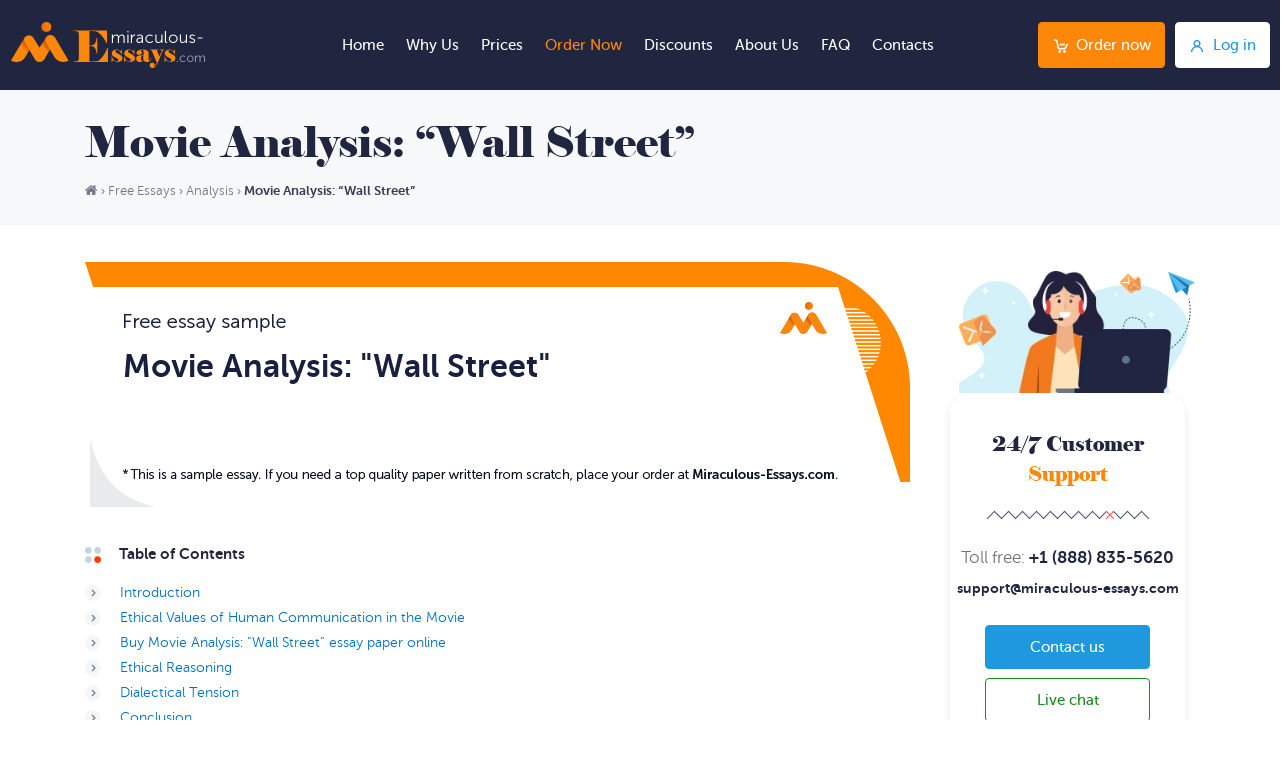

--- FILE ---
content_type: text/html; charset=UTF-8
request_url: https://miraculous-essays.com/free-essays/analysis/movie-analysis-wall-street
body_size: 14306
content:
<!DOCTYPE html>
<html lang="en" class="webp_support">
<head>
    <meta charset="UTF-8">
    <link rel="shortcut icon" href="https://miraculous-essays.com/wp-content/themes/essays/favicon.ico" />
        <link rel="stylesheet" href="https://miraculous-essays.com/wp-content/themes/essays/style/style.css?v=330" media="screen" />
    <title> | Read “Movie Analysis: “Wall Street”” Essay for Free at Miraculous-Essays.com</title>
    
		<!-- All in One SEO 4.9.3 - aioseo.com -->
	<meta name="description" content="Learn more about how to write a perfect Analysis essay about Movie Analysis: “Wall Street” with essay examples on Miraculous-Essays.com" />
	<meta name="robots" content="max-snippet:-1, max-image-preview:large, max-video-preview:-1" />
	<link rel="canonical" href="https://miraculous-essays.com/free-essays/analysis/movie-analysis-wall-street" />
	<meta name="generator" content="All in One SEO (AIOSEO) 4.9.3" />
		<meta property="og:locale" content="en_US" />
		<meta property="og:site_name" content="Miraculous-Essays.com" />
		<meta property="og:type" content="article" />
		<meta property="og:title" content="Read “Movie Analysis: “Wall Street”” Essay for Free at Miraculous-Essays.com" />
		<meta property="og:description" content="Learn more about how to write a perfect Analysis essay about Movie Analysis: “Wall Street” with essay examples on Miraculous-Essays.com" />
		<meta property="og:url" content="https://miraculous-essays.com/free-essays/analysis/movie-analysis-wall-street" />
		<meta property="og:image" content="https://miraculous-essays.com/wp-content/uploads/2022/02/cover.jpg" />
		<meta property="og:image:secure_url" content="https://miraculous-essays.com/wp-content/uploads/2022/02/cover.jpg" />
		<meta property="og:image:width" content="851" />
		<meta property="og:image:height" content="315" />
		<meta property="article:published_time" content="2020-12-22T22:43:34+00:00" />
		<meta property="article:modified_time" content="2020-12-22T22:43:34+00:00" />
		<meta name="twitter:card" content="summary" />
		<meta name="twitter:title" content="Read “Movie Analysis: “Wall Street”” Essay for Free at Miraculous-Essays.com" />
		<meta name="twitter:description" content="Learn more about how to write a perfect Analysis essay about Movie Analysis: “Wall Street” with essay examples on Miraculous-Essays.com" />
		<meta name="twitter:image" content="https://miraculous-essays.com/wp-content/uploads/2022/02/cover.jpg" />
		<script type="application/ld+json" class="aioseo-schema">
			{"@context":"https:\/\/schema.org","@graph":[{"@type":"BreadcrumbList","@id":"https:\/\/miraculous-essays.com\/free-essays\/analysis\/movie-analysis-wall-street#breadcrumblist","itemListElement":[{"@type":"ListItem","@id":"https:\/\/miraculous-essays.com#listItem","position":1,"name":"Home","item":"https:\/\/miraculous-essays.com","nextItem":{"@type":"ListItem","@id":"https:\/\/miraculous-essays.com\/free-essays\/category\/analysis#listItem","name":"Analysis"}},{"@type":"ListItem","@id":"https:\/\/miraculous-essays.com\/free-essays\/category\/analysis#listItem","position":2,"name":"Analysis","item":"https:\/\/miraculous-essays.com\/free-essays\/category\/analysis","nextItem":{"@type":"ListItem","@id":"https:\/\/miraculous-essays.com\/free-essays\/analysis\/movie-analysis-wall-street#listItem","name":"Movie Analysis: &#8220;Wall Street&#8221;"},"previousItem":{"@type":"ListItem","@id":"https:\/\/miraculous-essays.com#listItem","name":"Home"}},{"@type":"ListItem","@id":"https:\/\/miraculous-essays.com\/free-essays\/analysis\/movie-analysis-wall-street#listItem","position":3,"name":"Movie Analysis: &#8220;Wall Street&#8221;","previousItem":{"@type":"ListItem","@id":"https:\/\/miraculous-essays.com\/free-essays\/category\/analysis#listItem","name":"Analysis"}}]},{"@type":"Organization","@id":"https:\/\/miraculous-essays.com\/#organization","name":"Miraculous-Essays.com","url":"https:\/\/miraculous-essays.com\/","logo":{"@type":"ImageObject","url":"https:\/\/miraculous-essays.com\/wp-content\/themes\/essays\/style\/images\/logo-retina.png","@id":"https:\/\/miraculous-essays.com\/free-essays\/analysis\/movie-analysis-wall-street\/#organizationLogo"},"image":{"@id":"https:\/\/miraculous-essays.com\/free-essays\/analysis\/movie-analysis-wall-street\/#organizationLogo"}},{"@type":"WebPage","@id":"https:\/\/miraculous-essays.com\/free-essays\/analysis\/movie-analysis-wall-street#webpage","url":"https:\/\/miraculous-essays.com\/free-essays\/analysis\/movie-analysis-wall-street","name":"Read \u201cMovie Analysis: \u201cWall Street\u201d\u201d Essay for Free at Miraculous-Essays.com","description":"Learn more about how to write a perfect Analysis essay about Movie Analysis: \u201cWall Street\u201d with essay examples on Miraculous-Essays.com","inLanguage":"en-US","isPartOf":{"@id":"https:\/\/miraculous-essays.com\/#website"},"breadcrumb":{"@id":"https:\/\/miraculous-essays.com\/free-essays\/analysis\/movie-analysis-wall-street#breadcrumblist"},"datePublished":"2020-12-22T22:43:34+00:00","dateModified":"2020-12-22T22:43:34+00:00"},{"@type":"WebSite","@id":"https:\/\/miraculous-essays.com\/#website","url":"https:\/\/miraculous-essays.com\/","inLanguage":"en-US","publisher":{"@id":"https:\/\/miraculous-essays.com\/#organization"}}]}
		</script>
		<!-- All in One SEO -->

<style id='wp-img-auto-sizes-contain-inline-css' type='text/css'>
img:is([sizes=auto i],[sizes^="auto," i]){contain-intrinsic-size:3000px 1500px}
/*# sourceURL=wp-img-auto-sizes-contain-inline-css */
</style>
<link rel='stylesheet' id='SiteEssaysCss-css' href='https://miraculous-essays.com/wp-content/plugins/essays/themes/theme-4/style.css?v=12.6.8&#038;ver=6.9' type='text/css' media='all' />
<link rel='stylesheet' id='Select2Css-css' href='https://miraculous-essays.com/wp-content/plugins/essays/includes/essays/files/select2.min.css?ver=6.9' type='text/css' media='all' />
<style id='classic-theme-styles-inline-css' type='text/css'>
/*! This file is auto-generated */
.wp-block-button__link{color:#fff;background-color:#32373c;border-radius:9999px;box-shadow:none;text-decoration:none;padding:calc(.667em + 2px) calc(1.333em + 2px);font-size:1.125em}.wp-block-file__button{background:#32373c;color:#fff;text-decoration:none}
/*# sourceURL=/wp-includes/css/classic-themes.min.css */
</style>
<script type="text/javascript" src="https://miraculous-essays.com/wp-includes/js/jquery/jquery.min.js?ver=3.7.1" id="jquery-core-js"></script>
<script>window.default_vip_services = [];</script><script>function essays_get_cookies(){for(var e,s=document.cookie.split(";"),o=[],t=0;t<s.length;t++)2==(e=(s[t]).split("=")).length&&(o[e[0]]=unescape(e[1]));return o}function essays_get_cookie(e){return essays_get_cookies()[e]||""}</script><style type="text/css">.recentcomments a{display:inline !important;padding:0 !important;margin:0 !important;}</style>    <meta name="p:domain_verify" content="a6357fa43c01b41afbc3dcec74a71cd3"/>
    <meta name="viewport" content="width=device-width, initial-scale=1.0, maximum-scale=1">
    <script type="application/ld+json">
         { "@context": "http://schema.org",
         "@type": "Organization",
         "name": "Miraculous-Essays.com",
         "url": "https://miraculous-essays.com",
         "logo": "https://miraculous-essays.com/wp-content/themes/essays/style/images/logo.png",
         "sameAs": [
                  ]}
    </script>
</head>
<body class="wp-singular free-essays-template-default single single-free-essays postid-669 wp-theme-essays">
<span id="toup"><span class="up-btn_ico">&nbsp;</span></span>
<header class="pages">
    <div class="header-wrapper">
        <div class="fixed-line-wrapper">
            <div class="fixed-line">
                <div class="container large-container">
                    <div class="row">
                        <div class="col-6 left-col">
                            <span class="menu-button">
                                <span></span><span></span><span></span>
                            </span>
                            <div class="header-logo-wrapper">
                                <a href="/" class="header-logo d_inline_block">
                                    <picture>
                                        <source media="(max-width:680px)" srcset="https://miraculous-essays.com/wp-content/themes/essays/style/images/footer-logo-retina.png">
                                        <img width="196px" height="46px" src="https://miraculous-essays.com/wp-content/themes/essays/style/images/logo-retina.png" alt="Miraculous-Essays.com" title="Miraculous-Essays.com">
                                    </picture>
                                </a>
                            </div>
                            <div class="header-contacts-wrapper">
                                <div class="header-contacts">
                                    <div class="d_inline_block header_phone">
                                        <span class="ttl">Toll free: </span><p class="support-phones"><span class="number-1"></span></p>                                    </div>
                                    <div class="d_inline_block callback-button-wrapper">
                                        
                <div class="call-back-form e-container">
                    <div class="callback-button">
                        <span class="btn btn-primary btn-call-back" onclick="essays_call_back_form('[]');">Call back</span>
                    </div>
                    <div id="ajax_content_call_back"></div>
                </div>                
                                                </div>
                                    <div class="d_inline_block chat-button-wrapper">
                                        
                <div class="live-chat">                
                    <span id="chat-991">Live chat</span>      
                    <script>var link = jQuery("#chat-991");                            
                            link.on("click", function(){
                                window.chat.open(0);
                                essays_track_event('LiveSupport', 'Click');
                                return false;
                            });
                    </script>
                </div>                                    </div>
                                </div>
                            </div>
                        </div>
                        <div class="col-6 right-col">
                            <div class="header-menu-wrapper">
                                <div class="menu-header-menu-container"><ul id="menu-header-menu" class="d_inline_block horizontal"><li id="menu-item-553" class="menu-item menu-item-type-post_type menu-item-object-page menu-item-home menu-item-553"><a rel="nofollow" href="https://miraculous-essays.com/">Home</a></li>
<li id="menu-item-92" class="menu-item menu-item-type-post_type menu-item-object-page menu-item-92"><a rel="nofollow" href="https://miraculous-essays.com/why-us">Why Us</a></li>
<li id="menu-item-90" class="menu-item menu-item-type-post_type menu-item-object-page menu-item-90"><a rel="nofollow" href="https://miraculous-essays.com/prices">Prices</a></li>
<li id="menu-item-558" class="menu-item menu-item-type-post_type menu-item-object-page menu-item-558"><a rel="nofollow" href="https://miraculous-essays.com/order">Order Now</a></li>
<li id="menu-item-288" class="menu-item menu-item-type-post_type menu-item-object-page menu-item-288"><a rel="nofollow" href="https://miraculous-essays.com/discounts">Discounts</a></li>
<li id="menu-item-84" class="menu-item menu-item-type-post_type menu-item-object-page menu-item-84"><a rel="nofollow" href="https://miraculous-essays.com/about">About Us</a></li>
<li id="menu-item-87" class="menu-item menu-item-type-post_type menu-item-object-page menu-item-87"><a rel="nofollow" href="https://miraculous-essays.com/faq">FAQ</a></li>
<li id="menu-item-85" class="menu-item menu-item-type-post_type menu-item-object-page menu-item-85"><a rel="nofollow" href="https://miraculous-essays.com/contacts">Contacts</a></li>
</ul></div>                            </div>
                            <div class="header-buttons-wrapper">
                                <a href="/order" rel="nofollow" class="default_button"><span class="button-icon order-btn_icon_normal"></span>Order now</a>
                                                                    <span class="default_button white_button login-button"><span class="page_icon user_retina user_small">&nbsp;</span><span class="button-icon user_con_normal"></span>Log in</span>
                                                            </div>
                            <div class="drop-login user-login-form ">
                                <div class="minilogin ">
                                                                        
                <div class="orderform e-container">
                    <div class="ajax_content_mini_login ajax_content_resetpass" style="display: block"></div>
                </div>
                <script>
                    jQuery(function(){ajax_content_mini_login()});
                </script>                                </div>
                            </div>
                        </div>
                    </div>
                    <div class="dropdown-menu">
                        <div class="top-block">
                            <a href="/" class="menu-logo d_inline_block"><img width="173px" height="41px" src="https://miraculous-essays.com/wp-content/themes/essays/style/images/logo_menu.png" alt="Miraculous-Essays.com" title="Miraculous-Essays.com"></a>
                            <span class="menu-close"><img width="20px" height="20px" src="https://miraculous-essays.com/wp-content/themes/essays/style/images/close-menu-icon.png" alt="X" title="Close"></span>
                        </div>
                        <ul id="menu-header-menu-1" class="menu-list"><li class="menu-item menu-item-type-post_type menu-item-object-page menu-item-home menu-item-553"><a rel="nofollow" href="https://miraculous-essays.com/">Home</a></li>
<li class="menu-item menu-item-type-post_type menu-item-object-page menu-item-92"><a rel="nofollow" href="https://miraculous-essays.com/why-us">Why Us</a></li>
<li class="menu-item menu-item-type-post_type menu-item-object-page menu-item-90"><a rel="nofollow" href="https://miraculous-essays.com/prices">Prices</a></li>
<li class="menu-item menu-item-type-post_type menu-item-object-page menu-item-558"><a rel="nofollow" href="https://miraculous-essays.com/order">Order Now</a></li>
<li class="menu-item menu-item-type-post_type menu-item-object-page menu-item-288"><a rel="nofollow" href="https://miraculous-essays.com/discounts">Discounts</a></li>
<li class="menu-item menu-item-type-post_type menu-item-object-page menu-item-84"><a rel="nofollow" href="https://miraculous-essays.com/about">About Us</a></li>
<li class="menu-item menu-item-type-post_type menu-item-object-page menu-item-87"><a rel="nofollow" href="https://miraculous-essays.com/faq">FAQ</a></li>
<li class="menu-item menu-item-type-post_type menu-item-object-page menu-item-85"><a rel="nofollow" href="https://miraculous-essays.com/contacts">Contacts</a></li>
</ul>                        <div class="header_phone text_center">
                            <span class="ttl">Toll free: </span><p class="support-phones"><span class="number-1"></span></p>                        </div>
                        <div class="callback-button-wrapper text_center">
                            
                <div class="call-back-form e-container">
                    <div class="callback-button">
                        <span class="btn btn-primary btn-call-back" onclick="essays_call_back_form('[]');">Call back</span>
                    </div>
                    <div id="ajax_content_call_back"></div>
                </div>                
                                    </div>
                        <div class="chat-button-wrapper text_center">
                            
                <div class="live-chat">                
                    <span id="chat-371">Live chat</span>      
                    <script>var link = jQuery("#chat-371");                            
                            link.on("click", function(){
                                window.chat.open(0);
                                essays_track_event('LiveSupport', 'Click');
                                return false;
                            });
                    </script>
                </div>                        </div>
                    </div>
                </div>
            </div>
        </div>
    </div>
        </header>    <main>
        <div class="page-title">
            <div class="container">
                <div class="row">
                    <div class="col-12">
                        <h1 class="entry-title">Movie Analysis: &#8220;Wall Street&#8221;</h1>            <div class="breadcrumbs">
    <span>
        <a class="link" href="/"><span class="home"><span style="display: none!important;">Home</span><span class="sprite-home sprite-home-light">&nbsp;</span></span></a>
    </span>
        <span class="sep"> › </span>
                                    <span>
                <a class="link" href="/free-essays"><span>Free Essays</span></a>
            </span>
                <span class="sep"> › </span>
                                                            <span>
                <a class="link" href="/free-essays/category/analysis"><span>Analysis</span></a>
            </span>
                <span class="sep"> › </span>
                                                            <span><span class="current">Movie Analysis: &#8220;Wall Street&#8221;</span></span>
            </div>
    <script type="application/ld+json">
    {
      "@context": "https://schema.org",
      "@type": "BreadcrumbList",
      "itemListElement": [{
        "@type": "ListItem",
        "position": 1,
        "name": "Home",
        "item": "https://miraculous-essays.com/"
      },{ "@type": "ListItem", "position": 2, "name": "Free Essays", "item": "https://miraculous-essays.com/free-essays" },{ "@type": "ListItem", "position": 3, "name": "Analysis", "item": "https://miraculous-essays.com/free-essays/category/analysis" },{ "@type": "ListItem", "position": 4, "name": "Movie Analysis: &amp;#8220;Wall Street&amp;#8221;", "item": "https://miraculous-essays.com/free-essays/analysis/movie-analysis-wall-street" }]
    }
    </script>
                    </div>
                </div>
            </div>
        </div>
        <div class="page-content container pages">
            <div class="row">
                <div class="page-col col-12 col-md-12 col-sm-12 col-xs-12">
                    <div id="sidebar" class="sidebar-col hidden-md">
                        <div class="sidebar">
            <div class="sidebar-item">
             <div class="support-bnr">
                                <div class="support-img lazy_bg"></div>
                                <div class="shadow-bg">
                                    <table>
                                        <tbody>
                                        <tr>
                                            <td class="left-td">
                                                <div class="support-title">24/7 Customer <span>Support</span></div>
                                                <div class="support-line"></div>
                                                <div><span class="ttl">Toll free:</span> <p class="support-phones"><span class="number-1"></span></p></div>
                                                <div><p class="support-email write-us-address" id="support-email"></p></div>
                                            </td>
                                            <td class="right-td">
                                                <span onclick="location.href='/contacts'" class="default_button">Contact us</span>
                                                <div class="support-button">
                <div class="live-chat">                
                    <span id="chat-753">Live chat</span>      
                    <script>var link = jQuery("#chat-753");                            
                            link.on("click", function(){
                                window.chat.open(0);
                                essays_track_event('LiveSupport', 'Click');
                                return false;
                            });
                    </script>
                </div></div>
                                            </td>
                                        </tr>
                                        </tbody>
                                    </table>
                                </div>
                            </div>        </div>
                    <div class="sidebar-item">
                <form action="https://miraculous-essays.com/" method="get" onsubmit="return valid_search_form(this)" class="site-search-form">
    <input type="text" placeholder="Search..." name="s"  value="" onfocus="remove_class(this, 'error'); remove_class(this.closest('form'), 'error')" onkeypress="remove_class(this, 'error'); remove_class(this.closest('form'), 'error')"/>
    <input type="submit" value=""  />
    <span class="search_message">Your request should consist of 5 char min.</span>
</form>            </div>
                            <div class="sidebar-item">
                    <div class="new-customer-bnr">
                        <div class="nc-icon"><span class="box-img"></span></div>
                        <p class="nc-title"><span>New</span> customer?</p>
                        <p class="nc-black-text">get</p>
                        <p class="nc-orange-text">15% OFF</p>
                        <p class="nc-black-text">your 1st order</p>
                        <div class="nc-button">
                            <span onclick="location.href='/order'" class="default_button"><span class="button-icon order-btn_icon_normal"></span>Order now</span>
                        </div>
                    </div>
                </div>
                        <div class="sidebar-item">
                <div class="paper-format-bnr">
                    <div class="pf-icon"><span class="cap-img"></span></div>
                    <p class="pf-title">Paper Format</p>
                    <p class="pf-line-wrapper no_margin text_center"><span class="pf-line"></span></p>
                    <ul class="pf-list gray-markers">
                        <li>Title page</li>
                        <li>Double or single spacing</li>
                        <li>300/600 words per page</li>
                        <li>1 Inch margin</li>
                        <li>Times New Roman, 12 pt</li>
                        <li>APA or MLA style</li>
                        <li>Reference page</li>
                    </ul>
                                            <div class="pf-button">
                            <span onclick="location.href='/order'" class="default_button default_button_revers">Place an order</span>
                        </div>
                                    </div>
            </div>
        </div>                    </div>
                    <div class="content Movie Analysis: &#8220;Wall Street&#8221;-page ">
                        <div style="overflow:hidden;"><img src="/essays/movie-analysis-wall-street.png" alt="Free «Movie Analysis: Wall Street» Essay Sample" title="Free «Movie Analysis: Wall Street» Essay Sample" class="essay-img"></div>
                                <div class="table-of-contents">
        <p class="h4">Table of Contents</p>
        <ul>
                                            <li><a href="/free-essays/analysis/movie-analysis-wall-street#introduction" data-id="introduction">Introduction</a></li>
                                            <li><a href="/free-essays/analysis/movie-analysis-wall-street#ethical-values-of-human" data-id="ethical-values-of-human">Ethical Values of Human Communication in the Movie</a></li>
                                                <li><a href="/free-essays/analysis/movie-analysis-wall-street#ajax_content_mini_order_form" data-id="ajax_content_mini_order_form">Buy Movie Analysis: "Wall Street"  essay paper online</a></li>
                                                    <li><a href="/free-essays/analysis/movie-analysis-wall-street#ethical-reasoning" data-id="ethical-reasoning">Ethical Reasoning</a></li>
                                            <li><a href="/free-essays/analysis/movie-analysis-wall-street#dialectical-tension" data-id="dialectical-tension">Dialectical Tension</a></li>
                                            <li><a href="/free-essays/analysis/movie-analysis-wall-street#conclusion" data-id="conclusion">Conclusion</a></li>
                                        <li><a href="/free-essays/analysis/movie-analysis-wall-street#related" data-id="related">Related Free Analysis Essays</a></li>
                                </ul>
    </div>
<h2 id="introduction">Introduction</h2>
<p>Ethical values play a major role in shaping the decision-making process of every individual. The following discussion is an analysis of the movie titled <em>Wall Street</em> directed by Oliver Stone. The viewers can see the analysis of the behavior of the main characters and the development of their relationship from the perspective of ethical reasoning and values. The story line of the movie is a reflection of the typical dilemma rising in the selection of business and family. In fact, the following passages reflect ethical values of the character, his ethical reasoning, and dialectical tension prevailing in the movie.
</p>
<h2 id="ethical-values-of-human">Ethical Values of Human Communication in the Movie</h2>
<p>Ethical values penetrate the movie and represent the nature of the communication between the main characters. In general, it is possible to claim that the following values take place in the movie – trustworthiness, responsibility, respect, fairness, and caring (Tompkins, 2011). Many ethical situations happened in the movie, and they require characters to respond to the decisions of another individual based on ethical concerns. First, it is important to claim that trustworthiness is the first ethical value, which takes place in the communication between the main characters. When Bud comes to Gekko on his birthday, he does everything to win his appreciation. However, Gekko remains unimpressed until Bud unveils some information about Bluestar Airlines, a company belonging to his father (Stone, 1987). It became a point, which captured Gekko’s attention and encouraged him believing Bud and his efforts towards joining Gekko’s business. However, Bud loses money according to his first selection of stocks. In order to win appreciation back, Bud receives new tasks from Gekko to get new information by any means. It is the point where another ethical value starts taking place. Bud realizes that he becomes responsible for his own career and is ready to do everything to win Gekko’s respect.
</p><div data="auto">
                <div class="mini_order_form">
                    <div id="ajax_content_mini_order_form" class="e-container mini-order-form-696d9f8d6684c">
        <div class="no-free-extras-calc">
        <div class="fec-wrapper">
            <div class="fec-calc">
                <div class="essay-order theme-styled v2">
                    <div class="heading">
                        <div class="heading-title">
                            <p class="title">Calculate the cost of essay</p>
                        </div>
                        <div class="heading-title">
                            <p>&nbsp;</p>
                        </div>
                        <div class="heading-title">
                            <select name="currency"><option>USD</option></select>
                        </div>
                    </div>
                    <div class="mini-order-body">
                        <form class="orderform">
                            <div class="e-row tr-title-of-paper">
                                <div class="field-label">
                                    <span id="title-label" class="row-label">Title of your paper</span>
                                    <div class="hint"><span class="span">?</span></div>
                                </div>
                                <div class="field-input">
                                    <input class="order_if" type="text" name="topic" placeholder="Enter the title of your paper">
                                </div>
                            </div>
                            <div class="mini-order-row row">
                                <div class="mini-order-group col-lg-6">
                                    <div class="e-row tr-type-of-service">
                                        <div class="field-label">
                                            <span class="row-label" data-preview="category">Type of service</span>
                                            <div class="hint"><span class="span">?</span></div>
                                        </div>
                                        <div class="field-input select2-search">
                                            <select class="order_if" name="category"></select>
                                        </div>
                                    </div>
                                </div>
                                <div class="mini-order-group col-lg-6">
                                    <div class="e-row tr-type-of-assignment">
                                        <div class="field-label">
                                            <span class="row-label" data-preview="type">Type of assignment</span>
                                            <div class="hint"><span class="span">?</span></div>
                                        </div>
                                        <div class="field-input select2-search">
                                            <select class="order_if select2" name="type"></select>
                                        </div>
                                    </div>
                                </div>
                                <div class="mini-order-group col-lg-12">
                                    <div class="e-row tr-academic-level">
                                        <div class="field-label">
                                            <span class="row-label" data-preview="level">Academic Level</span>
                                            <div class="hint"><span class="span">?</span></div>
                                        </div>
                                        <div class="field-input">
                                            <div class="custom-label">
                                                <div><input checked="checked" type="radio" name="level" value="0"><label for="level-0">High School</label></div>
                                                <div><input id="level-1" type="radio" name="level" value="1"><label for="level-1">College</label></div>
                                                <div><input id="level-2" type="radio" name="level" value="2"><label for="level-2">University</label></div>
                                                <div><input id="level-3" type="radio" name="level" value="3"><label for="level-3">Master's</label></div>
                                                <div><input id="level-4" type="radio" name="level" value="4"><label for="level-4">PHD</label></div></div>
                                        </div>
                                    </div>
                                </div>
                                <div class="mini-order-group col-lg-7">
                                    <div class="e-row tr-urgency">
                                        <div class="field-label">
                                            <span class="row-label">Urgency</span>
                                            <div class="hint"><span class="span">?</span></div>
                                        </div>
                                        <div class="field-input">
                                            <select class="order_if select4" name="urgency"></select>
                                        </div>
                                    </div>
                                </div>
                                <div class="mini-order-group col-lg-5">
                                    <div class="e-row tr-subject">
                                        <div class="field-label">
                                            <span class="row-label">Discipline</span>
                                            <div class="hint"><span class="span">?</span></div>
                                        </div>
                                        <div class="field-input select2-search">
                                            <select name="subject_select" class="select order_if"></select>
                                        </div>
                                    </div>
                                </div>
                                <div class="mini-order-group col-lg-7">
                                    <div class="e-row tr-subject">
                                        <div class="field-label">
                                            <span class="row-label">Number of pages</span>
                                            <div class="hint"><span class="span">?</span></div>
                                        </div>
                                        <div class="field-input select2-search">
                                            <select id="number-of-pages" class="order_if" name="pages"></select>
                                        </div>
                                    </div>
                                </div>
                                <div class="mini-order-group col-lg-5">
                                    <div class="e-row tr-subject">
                                        <div class="field-label">
                                            <span class="row-label">Spacing</span>
                                            <div class="hint"><span class="span">?</span></div>
                                        </div>
                                        <div class="field-input">
                                            <div class="field-input custom-label">
                                                <div>
                                                    <input id="spacing-1" type="radio" name="spacing" value="1"><label title="600 words / page" for="spacing-1">Single spaced</label>
                                                </div>
                                                <div>
                                                    <input id="spacing-2" type="radio" name="spacing" value="2" checked="checked"><label title="300 words / page" for="spacing-2">Double spaced</label>
                                                </div>
                                            </div>
                                        </div>
                                    </div>
                                </div>
                                <div class="cb"></div>
                            </div>
                            <div class="mini-order-row row">
                                <div class="mini-order-group col-lg-6 mini-order-total-price"></div>
                                <div class="mini-order-group col-lg-6 mini-order-submit">
                                    <input type="button" value="Continue to order" class="btn btn-primary">
                                </div>
                                <div class="cb"></div>
                            </div>
                        </form>
                    </div>
                </div>
            </div>
            
        </div>
        </div></div>
                </div>
                <script>                                    
                    window.selected_order_type="";
                    jQuery(function(){essays_mini_order_form("{\"theme\":\"styled\",\"discount\":\"true\",\"h2_title\":\"true\",\"title\":\"true\",\"post_title\":\"Movie Analysis: \\\"Wall Street\\\"\",\"post_type\":\"free-essays\"}", "mini-order-form-696d9f8d6684c")});
                </script>
            </div>
<p>Furthermore, the traces of fairness and caring are revealed in the communication of Bud, his father, and Gekko. When Gekko agreed to purchase Bluestar Airlines, Bud realized that his father and other employees would become unemployed. Regardless of the fact that Bud could become a president of Bluestar, Bud decides to break the deal in order to take care of his father. He does not find it fair to leave him and other employees unemployed. In addition, it became an act of caring for his father, which made Bud think about the negative consequences of his careless business manipulations with Gekko.
</p>
<h2 id="ethical-reasoning">Ethical Reasoning</h2>
<p>Ethical reasoning along with ethical values takes another place in the movie. Bud has the same ethical values throughout the whole movie. However, he had different approaches towards ethical reasoning, which influences the decision-making process. From the beginning of the movie, Bud wanted to gain respect from Gekko by any means without thinking about his father and his business. In fact, Bud’s desire to join Gekko and share a business with him became a destructive phenomenon, which ruined Bud’s reputation and led him to jail (Stone, 1987).
</p><div data="auto"> <div class="timer-bnr">
                                <span class="timer-bnr-content" onclick="location.href='/order?discount_code=8xiic&pk_campaign=timer&pk_source=internal&pk_medium=free+samples&pk_content=banner&pk_url=/free-essays/analysis/movie-analysis-wall-street'">
                                    <div id="countdown_dashboard">
                                        <div class="timer-body">
                                            <div class="discount-info">
                                                <p class="title">Get <span>19% OFF</span></p>
                                                <p class="code-info">with discount code: <span id="discount_code_timer">8xiic</span></p>
                                                <p class="offer">Hurry up! Limited Time Offer</p>
                                            </div>
                                            <div class="dash-group">
                                                <div class="dash weeks_dash" style="display: none;">
                                                    <div class="digits">
                                                        <div class="digit lf">0</div>
                                                        <div class="digit rt">0</div>
                                                    </div>
                                                    <span class="dash_title">Weeks</span></div>
                                                <div class="dash days_dash">
                                                    <div class="digits">
                                                        <div class="digit lf">0</div>
                                                        <div class="digit rt">0</div>
                                                    </div>
                                                    <span class="dash_title">days</span></div>
                                                <div class="divider1">:</div>
                                                <div class="dash hours_dash">
                                                    <div class="digits">
                                                        <div class="digit lf">0</div>
                                                        <div class="digit rt">0</div>
                                                    </div>
                                                    <span class="dash_title">hours</span></div>
                                                <div class="divider1">:</div>
                                                <div class="dash minutes_dash">
                                                    <div class="digits">
                                                        <div class="digit lf">0</div>
                                                        <div class="digit rt">0</div>
                                                    </div>
                                                    <span class="dash_title">minutes </span></div>
                                                <div class="divider1 last">:</div>
                                                <div class="dash seconds_dash">
                                                    <div class="digits">
                                                        <div class="digit lf ">0</div>
                                                        <div class="digit rt">0</div>
                                                    </div>
                                                    <span class="dash_title">seconds</span></div>
                                                <div class="clr"> </div>
                                            </div>
                                        </div>
                                        <div class="clr"> </div>
                                    </div>
                                </span>
                                <script type="text/javascript">
                                    var is_timer_on = true;
                                </script>
                            </div></div>
<p>Further, Bud realized that he acted wrong when Gekko would make Bud’s father and his employees unemployed. Bud started to think about a new decision depending on the feeling of respect and care towards the father. The family relationship became the core of the decision-making process for Bud. In addition, Bud forgot about his aspiration and intention to have a privilege of working with Gekko.
</p>
<p>It is obvious that Bud experienced several changes throughout the movie along with the development of relationship with Gekko. From the beginning of the movie, Bud is willing to work with one of the most successful brokers rather than thinking about his father. At that moment, Bud was not thinking about the consequences. Moreover, his suggestion regarding the purchase of Bluestar and careless attitude to his father led to the thoughtless decision to become a president of Bluestar. In fact, the consequences made Bud change his attitude to Gekko. As a result, Bud unveiled a myriad of illegal activities, which he committed to satisfy needs of Gekko. There was a moment when Bud realized that high moral values should prevail, and family is the most important thing in life. However, it was impossible to see family-centered values in the decisions of Bud from the beginning of the movie. It became the main change, which influenced Bud and led to the appropriate decisions. In general, it is possible to emphasize that fairness and responsibility became the primary ethical values, which influenced the development of Bud. Otherwise, it would be immoral to handle the negative consequences of careless performance.
</p><div data="auto"><div class="exclusive-discount">
<p class="p"><strong class="strong">Benefit from Our Service: Save 25% </strong>Along with the first order offer - <strong class="span1">15% discount</strong>, you save <strong class="span2">extra 10%</strong> since we provide <strong class="span3">300 words/page</strong> instead of 275 words/page</p>
<div class="ed-buttons"><span class="default_button" onclick="location.href='/order?pk_campaign=300words&pk_source=internal&pk_medium=free+samples&pk_content=banner&pk_url=/free-essays/analysis/movie-analysis-wall-street'">Order now</span>
                <div class="live-chat">                
                    <span id="chat-298">Help</span>      
                    <script>var link = jQuery("#chat-298");                            
                            link.on("click", function(){
                                window.chat.open(0);
                                essays_track_event('LiveSupport', 'Click');
                                return false;
                            });
                    </script>
                </div></div>
</div></div>
<h2 id="dialectical-tension">Dialectical Tension</h2>
<p>Integration-separation tension prevails in the relationship of Bud and his father. Connection-autonomy dialect and inclusion-seclusion dialect are the main elements in the communication between Bud and Carl. The same dialects can refer to the relations of Bud and Bluestar’s colleagues. The connection-autonomy dialect reflects the tension between the need for independence in relations and the need for integration (Tompkins, 2011). From the beginning of the movie, Bud did not want to interfere in the business of father. He chose to win the loyalty of Gekko, whose reputation does not reveal the best sides of his performance. In fact, Bud worked on becoming independent from his father by showing that he did not need his help in his life.
</p>
<p>In addition, Bud and his father experienced inclusion-seclusion dialect in their relationship. The dialect became obvious when Bud proved by his actions that he was willing to separate from his father in order to live his own life. Carl, in his turn, did not want to interfere in the life of his son knowing that he would not understand his advice. In fact, Bud did not wait for his farther to stop him. He successfully separated from him and wanted to take care of himself without father’s help. In fact, such inappropriate behavior led to the negative consequences, which returned Bud to the connection-autonomy dialect with the opposite decision. Bud did not want to betray his father and employees of Bluestar Airlines. It became the breaking point of the movie, which proved that it is impossible to break the connection between a father and a son. In general, both dialects provided the spectator with a full picture of emotions and changes in the perception of ethical values and principles of the behavior.
</p><div data="auto"><div class="vip-services-block shadow-bg">
    <p class="vip-block-title">VIP Services: only fascinating benefits</p>
    <p class="vip-block-title2">Don’t miss your chance to order all VIP Services with <span>20% discount</span></p>
    <div class="vip-block-row">
        <div class="vip-block-col">
            <span onclick="location.href='/order?vip_services[revision]=1&pk_campaign=vip&pk_source=internal&pk_medium=free+samples&pk_content=banner&pk_url=/free-essays/analysis/movie-analysis-wall-street'" class="vip-block-item">
                <p>
                    <span class="v-circles">
                        <span class="v-circle v-circle1"></span>
                        <span class="v-circle v-circle0"></span>
                        <span class="v-circle v-circle0"></span>
                        <span class="v-circle v-circle0"></span>
                        <span class="v-circle v-circle0"></span>
                        <span class="v-circle v-circle0"></span>
                    </span>
                    Extended revision period - <span class="span">$2.00</span>
                </p>
            </span>
        </div>
        <div class="vip-block-col">
            <span onclick="location.href='order?vip_services[sms]=1&pk_campaign=vip&pk_source=internal&pk_medium=free+samples&pk_content=banner&pk_url=/free-essays/analysis/movie-analysis-wall-street'" class="vip-block-item">
                <p>
                    <span class="v-circles">
                        <span class="v-circle v-circle1"></span>
                        <span class="v-circle v-circle1"></span>
                        <span class="v-circle v-circle0"></span>
                        <span class="v-circle v-circle0"></span>
                        <span class="v-circle v-circle0"></span>
                        <span class="v-circle v-circle0"></span>
                    </span>
                    SMS notification of the order status - <span class="span">$3.00</span>
                </p>
            </span>
        </div>
        <div class="vip-block-col">
            <span onclick="location.href='/order?vip_services[proofread]=1&pk_campaign=vip&pk_source=internal&pk_medium=free+samples&pk_content=banner&pk_url=/free-essays/analysis/movie-analysis-wall-street'" class="vip-block-item">
                <p>
                    <span class="v-circles">
                        <span class="v-circle v-circle1"></span>
                        <span class="v-circle v-circle1"></span>
                        <span class="v-circle v-circle1"></span>
                        <span class="v-circle v-circle0"></span>
                        <span class="v-circle v-circle0"></span>
                        <span class="v-circle v-circle0"></span>
                    </span>
                    Get order proofread by editor - <span class="span">$3.66</span>
                </p>
            </span>
        </div>
        <div class="vip-block-col">
            <span class="vip-block-item" onclick="location.href='/order?vip_services[writer]=1&pk_campaign=vip&pk_source=internal&pk_medium=free+samples&pk_content=banner&pk_url=/free-essays/analysis/movie-analysis-wall-street'">
                <p>
                    <span class="v-circles">
                        <span class="v-circle v-circle1"></span>
                        <span class="v-circle v-circle1"></span>
                        <span class="v-circle v-circle1"></span>
                        <span class="v-circle v-circle1"></span>
                        <span class="v-circle v-circle0"></span>
                        <span class="v-circle v-circle0"></span>
                    </span>
                    Get order prepared by top 30 writers - <span class="span">$4.40</span>
                </p>
            </span>
        </div>
        <div class="vip-block-col">
            <span onclick="location.href='/order?vip_services[plagiarism]=1&pk_campaign=vip&pk_source=internal&pk_medium=free+samples&pk_content=banner&pk_url=/free-essays/analysis/movie-analysis-wall-street'" class="vip-block-item">
                <p>
                    <span class="v-circles">
                        <span class="v-circle v-circle1"></span>
                        <span class="v-circle v-circle1"></span>
                        <span class="v-circle v-circle1"></span>
                        <span class="v-circle v-circle1"></span>
                        <span class="v-circle v-circle1"></span>
                        <span class="v-circle v-circle0"></span>
                    </span>
                    Get a full PDF plagiarism report - <span class="span">$5.99</span>
                </p>
            </span>
        </div>
        <div class="vip-block-col">
            <span onclick="location.href='/order?vip_services[support]=1&pk_campaign=vip&pk_source=internal&pk_medium=free+samples&pk_content=banner&pk_url=/free-essays/analysis/movie-analysis-wall-street'" class="vip-block-item">
                <p>
                    <span class="v-circles">
                        <span class="v-circle v-circle1"></span>
                        <span class="v-circle v-circle1"></span>
                        <span class="v-circle v-circle1"></span>
                        <span class="v-circle v-circle1"></span>
                        <span class="v-circle v-circle1"></span>
                        <span class="v-circle v-circle1"></span>
                    </span>
                    Get VIP support - <span class="span">$9.99</span>
                </p>
            </span>
        </div>
    </div>
    <div class="vip-block-package">
        <span onclick="location.href='/order?vip_services[package]=1&pk_campaign=vip&pk_source=internal&pk_medium=free+samples&pk_content=banner&pk_url=/free-essays/analysis/movie-analysis-wall-street'" class="vip-package-item">
            <p><span class="off"><span><b>20%</b><br /> OFF</span></span> VIP services package - <span class="span">$23.23</span></p>
        </span>
    </div>
</div></div>
<h2 id="conclusion">Conclusion</h2>
<p>The movie is a reflection of complex relations in the business world involving a family relationship. The movie became a dilemma of making a choice between business development and personal career and family relationship. It is difficult to understand the character’s behavior at the beginning of the movie. However, it is clear that Bud’s behavior changed under the influence of Gekko. In general, it is possible to see the dependence between Bud’s behavior at the beginning of the movie and his ethical decisions by the end of the story line. The main idea is that Bud’s ethical values remained the same. However, Bud changed his ethical reasoning and the decision-making process after he had revised his ethical values, playing the major role in shaping his life changes.
</p>
</p><script>window.pk_medium = "free+samples";</script>                        <div class="articles_sb">
                            <div class="sb_block">
                                <span onclick="window.open('https://www.facebook.com/sharer.php?caption=Movie Analysis: &#8220;Wall Street&#8221;&u=https://miraculous-essays.com/free-essays/analysis/movie-analysis-wall-street&picture=https://miraculous-essays.com/essays/movie-analysis-wall-street.png', '_blank', 'width=700, height=500'); return false;" class="sb_button sb_button_f" title="Share on Facebook"><span class="sprite_ftp sb_ico f_ico">&nbsp;</span><span class="sb_text">Share on Facebook</span></span>
                                <span onclick="window.open('https://twitter.com/share?text=Movie Analysis: &#8220;Wall Street&#8221;&url=https://miraculous-essays.com/free-essays/analysis/movie-analysis-wall-street', '_blank', 'width=700, height=500'); return false;" class="sb_button sb_button_t" title="Share on Twitter"><span class="sprite_ftp sb_ico t_ico">&nbsp;</span><span class="sb_text">Share on Twitter</span></span>
                                <span onclick="window.open('https://pinterest.com/pin/create/button/?url=https://miraculous-essays.com/free-essays/analysis/movie-analysis-wall-street&media=https://miraculous-essays.com/essays/movie-analysis-wall-street.png&description=Movie Analysis: &#8220;Wall Street&#8221;', '_blank', 'width=700, height=500'); return false;" class="sb_button sb_button_p" title="Share on Pinterest"><span class="sprite_ftp sb_ico p_ico">&nbsp;</span><span class="sb_text">Share on Pinterest</span></span>
                            </div>
                        </div>
                                                        <h3 id="related">Related Free Analysis Essays</h3>
                                                                        <div class="related-free-essays-list">
                                            <ul class="free-essays-list no_margin">
                                                                                                    <li><a href="https://miraculous-essays.com/free-essays/analysis/different-generations-in-august-osage-county" title="Different Generations in &#8220;August: Osage County&#8221;">Different Generations in &#8220;August: Osage County&#8221;</a></li>
                                                                                                    <li><a href="https://miraculous-essays.com/free-essays/analysis/interaction-with-the-media" title="Interaction with the Media">Interaction with the Media</a></li>
                                                                                            </ul>
                                        </div>
                                                                            <div class="related-free-essays-list">
                                            <ul class="free-essays-list no_margin">
                                                                                                    <li><a href="https://miraculous-essays.com/free-essays/analysis/notions-of-orientalism" title="Notions of Orientalism">Notions of Orientalism</a></li>
                                                                                                    <li><a href="https://miraculous-essays.com/free-essays/analysis/discussion-summary" title="Discussion Summary">Discussion Summary</a></li>
                                                                                                    <li><a href="https://miraculous-essays.com/free-essays/analysis/the-analysis-of-characters-in-the-adventures-of-tom-sawyer" title="The Analysis of Characters in &#8220;The Adventures of Tom Sawyer&#8221;">The Analysis of Characters in &#8220;The Adventures of Tom Sawyer&#8221;</a></li>
                                                                                                    <li><a href="https://miraculous-essays.com/free-essays/analysis/comrades-almost-a-love-story-analysis" title="&#8220;Comrades, Almost a Love Story&#8221; Analysis">&#8220;Comrades, Almost a Love Story&#8221; Analysis</a></li>
                                                                                            </ul>
                                        </div>
                                    <form action="https://miraculous-essays.com/" method="get" onsubmit="return valid_search_form(this)" class="site-search-form">
    <input type="text" placeholder="Search..." name="s"  value="" onfocus="remove_class(this, 'error'); remove_class(this.closest('form'), 'error')" onkeypress="remove_class(this, 'error'); remove_class(this.closest('form'), 'error')"/>
    <input type="submit" value=""  />
    <span class="search_message">Your request should consist of 5 char min.</span>
</form>                        <script type="application/ld+json">
                                    
                                    {
                              "@context": "https://schema.org",
                                "@type": "Article",
                              "mainEntityOfPage": {
                                "@type": "WebPage",
                                "@id": "https://miraculous-essays.com/free-essays/analysis/movie-analysis-wall-street"
                              },
                              "headline": "Movie Analysis: &amp;#8220;Wall Street&amp;#8221;",
                                "image": [
                                "https://miraculous-essays.com/essays/movie-analysis-wall-street.png"
                               ],
                              "datePublished": "2020-12-22T22:43:34+00:00",
                              "dateModified": "2020-12-22T22:43:34+00:00",
                              "author": {
                                "@type": "Organization",
                                "name": "Miraculous-Essays.com"
                              },
                               "publisher": {
                                "@type": "Organization",
                                "name": "Miraculous-Essays.com",
                                "logo": {
                                  "@type": "ImageObject",
                                    "url": "https://miraculous-essays.com/wp-content/themes/essays/style/images/logo.png"
                                }
                              },
                              "description": "Learn more about how to write a perfect Analysis essay about Movie Analysis: “Wall Street” with essay examples on Miraculous-Essays.com"
                            }
                                                                    </script>
                    </div>
                </div>
            </div>
        </div>
            <div class="testimonials_block" id="iframe">
        <div class="container">
            <div class="row">
                <div class="col-12">
                    <div class="bottom-testimonials home-testimonials">
                        <div class="testimonials_block_title">
                                                            <p class="h2 text_left">Testimonials</p>
                                                        <span class="default_button" onclick="location.href='/testimonials'">All testimonials</span>
                        </div>
                                                <div id="testimonials" class="owl-carousel testimonials-slider" style="display: none; opacity: 0;">
                            <script>
                                var container = document.getElementById('testimonials');
                                jQuery(function(){essays_load_url('/testimonials_client.php?page=1',"data=action=get_latest_testimonials url=/testimonials on_page=12 order_type=", container, function(){ essays_run_scripts(container); testimonials_carousel(); })});
                            </script>
                        </div>
                    </div>
                </div>
            </div>
        </div>
    </div>
    <div class="features-block">
        <div class="container">
            <div class="row">
                <div class="col-12">
                    <p class="h2 text_left">Writing features</p>
                </div>
            </div>
            <div class="row">
                <div class="col-4 col-md-5 col-sm-6 col-xs-12">
                    <div class="features-list white-list">
                        <ul class="gray-markers">
                            <li>Prices starting at just $10.99/page</li>
                            <li>Overnight delivery option</li>
                            <li>Free revisions according to Revision Policy</li>
                            <li>More than 250 professional writers</li>
                        </ul>
                    </div>
                </div>
                <div class="col-4 col-md-5 col-sm-6 col-xs-12">
                    <div class="features-list blue-list">
                        <ul class="gray-markers">
                            <li><span class="a" onclick="location.href='/guarantees'">Money Back Guarantee</span></li>
                            <li><span class="a" onclick="location.href='/terms-policy'">Revision Policy</span></li>
                            <li><span class="a" onclick="location.href='/privacy-policy'">Privacy Policy</span></li>
                            <li><span class="a" onclick="location.href='/guarantees'">"Plagiarism-Free" Guarantee</span></li>
                            <li><span class="a" onclick="location.href='/terms-policy'">Terms & Conditions</span></li>
                            <li><span class="a" onclick="location.href='/testimonials'">Testimonials</span></li>
                        </ul>
                    </div>
                </div>
                <div class="col-4 col-md-2 hidden-sm empty-col"></div>
            </div>
        </div>
    </div>
            <div class="home-statistic no_margin">
            <div class="container">
                <div class="row">
                    <div class="col-12">
                            <ul class="site-statistics" id="site-statistics-4640857406">
        <li class="li-1">
            <p class="title title-top title-hidden">Preparing Orders</p>
            <p class="count">
                <span class="icon icon-preparing-orders"></span>
                <span class="number" data-digit="2013" data-id="preparing-orders">0</span>
            </p>
            <p class="title">Preparing Orders</p>
        </li>
        <li class="li-2">
            <p class="title title-top title-hidden">Active Writers</p>
            <p class="count">
                <span class="icon icon-active-writers"></span>
                <span class="number" data-digit="272" data-id="active-writers">0</span>
            </p>
            <p class="title">Active Writers</p>
        </li>
        <li class="li-3">
                                    <div onclick='location.href="https://miraculous-essays.com/testimonials"' class="a" >
                                <p class="title title-top title-hidden">Positive Feedback</p>
                <p class="count">
                    <span class="icon icon-positive-feedback"></span>
                    <span class="number" data-digit="97.9" data-id="positive-feedback">0</span><span class="prc">%</span>
                </p>
                <p class="title">Positive Feedback</p>
                            </div>
                </li>
        <li class="li-4">
            <p class="title title-top title-hidden">Support Agents</p>
            <p class="count">
                <span class="icon icon-support-agents"></span>
                <span class="number" data-digit="5" data-id="support-agents">0</span>
            </p>
            <p class="title">Support Agents</p>
        </li>
    </ul>
    <script>
        jQuery(function(){load_statistics('#site-statistics-4640857406')});
                jQuery(function(){
            if(!essays_get_cookie('sa')){essays_load_url('/wp-content/plugins/essays/includes/essays/index.php?mode=setcookie', 'name=sa&value=5&time=1768878349')}
            if(!essays_get_cookie('pf')){essays_load_url('/wp-content/plugins/essays/includes/essays/index.php?mode=setcookie', 'name=pf&value=97.9&time=1784343949')}
        });
            </script>
                    </div>
                </div>
            </div>
        </div>
        <div class="bottom-order-block">
        <div class="container">
            <div class="row">
                <div class="col-12">
                    <div class="bottom-order-content text_center">
                        <p class="h3 text_center">Struggling with your assignment?</p>
                        <p class="bol-line-wrapper no_margin"><span class="bo-line"></span></p>
                        <p class="text-p">Just place your order today and get professional help from Miraculous-Essays.com!</p>
                        <div class="bo-button">
                            <span onclick="location.href='/order'" class="default_button big_button">Get help now</span>
                        </div>
                    </div>
                </div>
            </div>
        </div>
    </div>
    </main>
<footer>
    <div class="container">
        <div class="row footer-first-line footer-block">
            <div class="col-2 col-l-2 col-xs-6">
                <div class="footer-logo-wrapper">
                    <a href="/" class="footer-logo d_inline_block"><img width="51px" height="36px" class="lazy" src="https://miraculous-essays.com/wp-content/themes/essays/style/images/blank.gif" data-src="https://miraculous-essays.com/wp-content/themes/essays/style/images/footer-logo-retina.png" data-srcset="https://miraculous-essays.com/wp-content/themes/essays/style/images/footer-logo-retina.png" alt="Miraculous-Essays.com" title="Miraculous-Essays.com"></a>
                </div>
            </div>
            <div class="col-10 col-l-10 col-xs-6">
                <div class="footer-menu-wrapper">
                    <div class="menu-footer-menu-container"><ul id="menu-footer-menu" class="d_inline_block horizontal"><li id="menu-item-289" class="menu-item menu-item-type-post_type menu-item-object-page menu-item-home menu-item-289"><a rel="nofollow" href="https://miraculous-essays.com/">Home</a></li>
<li id="menu-item-114" class="menu-item menu-item-type-post_type menu-item-object-page menu-item-114"><a rel="nofollow" href="https://miraculous-essays.com/how-it-works">How It Works</a></li>
<li id="menu-item-290" class="menu-item menu-item-type-post_type menu-item-object-page menu-item-290"><a rel="nofollow" href="https://miraculous-essays.com/order">Order now!</a></li>
<li id="menu-item-115" class="menu-item menu-item-type-post_type menu-item-object-page menu-item-115"><a rel="nofollow" href="https://miraculous-essays.com/prices">Prices</a></li>
<li id="menu-item-111" class="menu-item menu-item-type-post_type menu-item-object-page menu-item-111"><a rel="nofollow" href="https://miraculous-essays.com/discounts">Discounts</a></li>
<li id="menu-item-113" class="menu-item menu-item-type-post_type menu-item-object-page menu-item-113"><a rel="nofollow" href="https://miraculous-essays.com/guarantees">Guarantees</a></li>
<li id="menu-item-116" class="menu-item menu-item-type-post_type menu-item-object-page menu-item-116"><a rel="nofollow" href="https://miraculous-essays.com/testimonials">Testimonials</a></li>
<li id="menu-item-291" class="menu-item menu-item-type-post_type menu-item-object-page menu-item-291"><a rel="nofollow" href="https://miraculous-essays.com/free-essays">Free Essays</a></li>
<li id="menu-item-112" class="menu-item menu-item-type-post_type menu-item-object-page menu-item-112"><a rel="nofollow" href="https://miraculous-essays.com/faq">FAQ</a></li>
<li id="menu-item-1019" class="menu-item menu-item-type-post_type menu-item-object-page menu-item-1019"><a rel="nofollow" href="https://miraculous-essays.com/sitemap">Sitemap</a></li>
</ul></div>                </div>
                            </div>
        </div>
        <div class="row footer-second-line footer-block">
            <div class="col-4 col-sm-6 col-xs-12">
                <div class="footer-contacts">
                    <div class="footer-phone">
                        <p class="support-phones"><span class="number-1"></span></p>                    </div>
                    <div class="footer-mail">
                        <p class="support-email write-us-address" id="support-email"></p>                    </div>
                    <div class="footer-chat">
                        
                <div class="live-chat">                
                    <span id="chat-394">Live Chat</span>      
                    <script>var link = jQuery("#chat-394");                            
                            link.on("click", function(){
                                window.chat.open(0);
                                essays_track_event('LiveSupport', 'Click');
                                return false;
                            });
                    </script>
                </div>                    </div>
                    <div class="footer-callback">
                        
                <div class="call-back-form e-container">
                    <div class="callback-button">
                        <span class="btn btn-primary btn-call-back" onclick="essays_call_back_form('[]');">Call back</span>
                    </div>
                    <div id="ajax_content_call_back"></div>
                </div>                
                                </div>
                    <div class="footer-link">
                        <span class="a" onclick="location.href='/contacts'">Drop Us a Line</span>
                    </div>
                </div>
            </div>
            <div class="col-3 col-sm-6 col-xs-12">
                <p class="footer-ttl">Legal info</p>
                <ul class="legal-list">
                    <li><span class="a" onclick="location.href='/terms-policy'">Terms and Conditions</span></li>
                    <li><span class="a" onclick="location.href='/privacy-policy'">Privacy Policy</span></li>
                    <li><span class="a" onclick="location.href='/refund-policy'">Refund Policy</span></li>
                    <li><span class="a" onclick="location.href='/cookie-policy'">Cookie Policy</span></li>
                    <li><span class="a" onclick="location.href='/fair-use-policy'">Fair Use Policy</span></li>
                </ul>
            </div>
            <div class="col-5 col-sm-12 hidden-xs">
                <p class="footer-ttl footer-ttl2">Services</p>
                <div class="footer-articles-scroll" id="footer-articles-scroll">
                    <div class="menu-articles-container"><ul id="menu-articles" class=""><li id="menu-item-94" class="menu-item menu-item-type-post_type menu-item-object-page menu-item-94"><a href="https://miraculous-essays.com/dissertation">Dissertation Help</a></li>
<li id="menu-item-95" class="menu-item menu-item-type-post_type menu-item-object-page menu-item-95"><a href="https://miraculous-essays.com/research-paper-service">Best Research Paper</a></li>
<li id="menu-item-96" class="menu-item menu-item-type-post_type menu-item-object-page menu-item-96"><a href="https://miraculous-essays.com/essay-outline">Essay Outline</a></li>
<li id="menu-item-97" class="menu-item menu-item-type-post_type menu-item-object-page menu-item-97"><a href="https://miraculous-essays.com/term-paper-help">Expert Help with Writing</a></li>
<li id="menu-item-99" class="menu-item menu-item-type-post_type menu-item-object-page menu-item-99"><a href="https://miraculous-essays.com/guideline-in-academic-writing">Academic Writing</a></li>
<li id="menu-item-106" class="menu-item menu-item-type-post_type menu-item-object-page menu-item-106"><a href="https://miraculous-essays.com/writing-an-essay">Writing an Essay</a></li>
<li id="menu-item-108" class="menu-item menu-item-type-post_type menu-item-object-page menu-item-108"><a href="https://miraculous-essays.com/editing-services">Editing Services</a></li>
<li id="menu-item-769" class="menu-item menu-item-type-post_type menu-item-object-page menu-item-769"><a href="https://miraculous-essays.com/coursework-help-from-trained-writers">Coursework Help from Trained Writers</a></li>
</ul></div>                    <div class="clr"></div>
                </div>
            </div>
        </div>
        <div class="row footer-third-line">
            <div class="col-4 hidden-l">
                <span onclick="location.href='/order'" class="default_button">Make an order</span>
                <span onclick="location.href='/prices'" class="default_button transparent_button">Calculate the price</span>
            </div>
            <div class="col-8 col-l-12">
                
                <div class="payment-accept">                    
                    <ul class="we-accept"><li><img class="visa" width="38" height="24" src="/wp-content/plugins/essays/includes/essays/files/images/payments/cards/visa.svg" alt="Credit and debit cards by Visa" title="Credit and debit cards by Visa"></li><li><img class="mastercard" width="38" height="24" src="/wp-content/plugins/essays/includes/essays/files/images/payments/cards/mastercard.svg" alt="Credit and debit cards by MasterCard" title="Credit and debit cards by MasterCard"></li><li><img class="amex" width="38" height="24" src="/wp-content/plugins/essays/includes/essays/files/images/payments/cards/amex.svg" alt="Credit cards by American Express" title="Credit cards by American Express"></li><li><img class="discover" width="38" height="24" src="/wp-content/plugins/essays/includes/essays/files/images/payments/cards/discover.svg" alt="Credit cards by Discover" title="Credit cards by Discover"></li><li><img class="diners_club" width="38" height="24" src="/wp-content/plugins/essays/includes/essays/files/images/payments/cards/diners_club.svg" alt="Credit cards by Diners Club" title="Credit cards by Diners Club"></li><li><img class="jcb" width="38" height="24" src="/wp-content/plugins/essays/includes/essays/files/images/payments/cards/jcb.svg" alt="Credit cards by JCB" title="Credit cards by JCB"></li><li><img class="union_pay" width="38" height="24" src="/wp-content/plugins/essays/includes/essays/files/images/payments/cards/union_pay.svg" alt="Union pay" title="Union pay"></li><li><img class="apple_pay" width="38" height="24" src="/wp-content/plugins/essays/includes/essays/files/images/payments/cards/apple_pay.svg" alt="Apple pay" title="Apple pay"></li></ul>
                </div>            </div>
        </div>
        <div class="row footer-bottom">
            <div class="col-6 col-sm-12 pull_right">
                <div class="icons-table">
                    <div class="tr">
                                                <div class="td">
                            <img class="lazy" src="https://miraculous-essays.com/wp-content/themes/essays/style/images/blank.gif" width="75px" height="16px" data-src="https://miraculous-essays.com/wp-content/themes/essays/style/images/mcafee-icon.png" data-srcset="https://miraculous-essays.com/wp-content/themes/essays/style/images/mcafee-icon.png" alt="McAfee" title="" />
                        </div>
                        <div class="td">
                            <img class="lazy" src="https://miraculous-essays.com/wp-content/themes/essays/style/images/blank.gif" width="70px" height="27px" data-src="https://miraculous-essays.com/wp-content/themes/essays/style/images/Norton_AntiVirus_Logo.png" data-srcset="https://miraculous-essays.com/wp-content/themes/essays/style/images/Norton_AntiVirus_Logo.png" alt="Norton" title="" />
                        </div>
                    </div>
                </div>
                <div class="rights">
                    <p>&copy; 2026, Miraculous-Essays.com, All rights reserved.</p>
                </div>
            </div>
            <div class="col-6 col-sm-12 pull_right">
                <div class="footer_address">
                    <img class="lazy" src="https://miraculous-essays.com/wp-content/themes/essays/style/images/blank.gif" width="305px" height="28px" data-src="https://miraculous-essays.com/wp-content/themes/essays/style/images/address.svg?v=" data-srcset="https://miraculous-essays.com/wp-content/themes/essays/style/images/address.svg?v=" alt="" title="" style="margin-bottom: 6px; width: 100%; max-width: 305px;height: auto"/><br/>
                    <img class="lazy" src="https://miraculous-essays.com/wp-content/themes/essays/style/images/blank.gif" width="345px" height="41px" data-src="https://miraculous-essays.com/wp-content/themes/essays/style/images/legal.svg?v=" data-srcset="https://miraculous-essays.com/wp-content/themes/essays/style/images/legal.svg?v=" alt="Legal" style="width: 100%; max-width: 345px;height: auto">
                </div>
            </div>
        </div>
    </div>
</footer>
<script src="https://miraculous-essays.com/wp-content/themes/essays/js/jQuery.verticalCarousel.js"></script>
<script src="https://miraculous-essays.com/wp-content/themes/essays/js/scroll.js"></script>
<script src="https://miraculous-essays.com/wp-content/themes/essays/js/bottom_scripts.js?v="></script>
<script type="speculationrules">
{"prefetch":[{"source":"document","where":{"and":[{"href_matches":"/*"},{"not":{"href_matches":["/wp-*.php","/wp-admin/*","/wp-content/uploads/*","/wp-content/*","/wp-content/plugins/*","/wp-content/themes/essays/*","/*\\?(.+)"]}},{"not":{"selector_matches":"a[rel~=\"nofollow\"]"}},{"not":{"selector_matches":".no-prefetch, .no-prefetch a"}}]},"eagerness":"conservative"}]}
</script>
<script>jQuery(function(){WRITE_US_ADDRESS = site_mail({"mail":"Q0MRQl5DQHFcDRdUVRcIChYQHlRHS1UaEEpQWA4="}, "06a211411de56bdecc31484ccd37c636");TEL_NUMBER_1 = site_phones([{"number":"GwdBGgkJDBgRXFYAG1dSV1M="}], "06a211411de56bdecc31484ccd37c636");})</script><script>jQuery(function(){if(!essays_get_cookie('no_requests')){essays_load_url('https://miraculous-essays.com/wp-content/plugins/essays/includes/essays/requests.php', 'nocache', null)}});</script><script>jQuery(function(){if(!essays_get_cookie("referer1")){essays_set_cookie("referer1", document.referrer, 86400*180, "/")}});</script><div class="policy" id="policy" style="display: none">
    <div class="container">
        <div class="policy-content">
            <span class="icon icon-cookies"></span>
            <p><span>Coherent Cookies Policy: </span>our aim is customer satisfaction! We guarantee complete security, fully customized content and perfect services. <a href="https://miraculous-essays.com/cookie-policy" rel="nofollow">Read more »</a></p>
        </div>
        <div class="action">
            <span class="btn btn-info" onclick="essays_set_cookie('coherent-cookies-policy', 1, 1799895951, '/'); essays_add_class(document.getElementById('policy'), 'closed');">It’s Ok</span>
        </div>
    </div>
</div>
<script>jQuery(function(){if(essays_get_cookie('coherent-cookies-policy')){jQuery('#policy').hide()}else{$('#policy').show()}});setTimeout(function(){$('#policy .btn-info').trigger('click')}, 8000);</script><script>jQuery(function(){window.chat = new live_chat([{"id": "89c7", "user": "U0NCEUMSX0MW", "url": "GxtYCVIFVR8SFg4VXVZTQ0JFQFkUEBhSDQgWCUVMUBRHQUEUXBBEHhEFBwYZQUJRWVFRRAJKXEI="}], "441d3b01bdac42607506fd61be9c6c7c");})</script><script>var date=new Date();date.setTime(date.getTime() + 1800*1000);document.cookie = 'pk-medium=free+samples;expires='+date.toGMTString()+';path=/';</script><script type="text/javascript" src="https://miraculous-essays.com/wp-content/plugins/essays/includes/essays/files/all.js?v=12.6.8&amp;ver=6.9" id="essaysJS-js"></script>
<script type="text/javascript" src="https://miraculous-essays.com/wp-content/plugins/essays/includes/essays/files/page-view.js?v=2&amp;ver=6.9" id="pageViewJS-js"></script>
<script type="text/javascript" src="https://miraculous-essays.com/wp-content/plugins/essays/includes/essays/files/select2.full.min.js?ver=6.9" id="Select2Js-js"></script>
<script defer src="https://static.cloudflareinsights.com/beacon.min.js/vcd15cbe7772f49c399c6a5babf22c1241717689176015" integrity="sha512-ZpsOmlRQV6y907TI0dKBHq9Md29nnaEIPlkf84rnaERnq6zvWvPUqr2ft8M1aS28oN72PdrCzSjY4U6VaAw1EQ==" data-cf-beacon='{"version":"2024.11.0","token":"ceebfd25f3924fab95d8920344651641","r":1,"server_timing":{"name":{"cfCacheStatus":true,"cfEdge":true,"cfExtPri":true,"cfL4":true,"cfOrigin":true,"cfSpeedBrain":true},"location_startswith":null}}' crossorigin="anonymous"></script>
</body>
</html>

--- FILE ---
content_type: text/html; charset=UTF-8
request_url: https://miraculous-essays.com/wp-content/plugins/essays/includes/essays/login_mini.php
body_size: 3388
content:
        <div class="mini-login-wrapper">
            <div class="row relative">
                <div class="login-url">
                    <a href="https://miraculous-essays.com/login">Log in</a>
                </div>
                <svg class="encrypted-connection" width="115" height="33" fill="none" xmlns="http://www.w3.org/2000/svg"><path d="M33.69 6.86V14h5.42v-1.32h-3.85v-1.75h3.46V9.71h-3.46V8.18h3.77V6.86h-5.34zm7.584 0V14h1.47V9.22h.02l2.97 4.78h1.57V6.86h-1.47v4.79h-.02l-2.98-4.79h-1.56zm13.273 2.4h1.52a2.878 2.878 0 0 0-.34-1.1c-.18-.32-.41-.587-.69-.8a2.892 2.892 0 0 0-.94-.5 3.55 3.55 0 0 0-1.11-.17c-.547 0-1.04.097-1.48.29-.434.193-.8.46-1.1.8-.3.34-.53.74-.69 1.2-.16.453-.24.947-.24 1.48 0 .52.08 1.007.24 1.46.16.447.39.837.69 1.17.3.333.666.597 1.1.79.44.187.933.28 1.48.28.44 0 .843-.067 1.21-.2.366-.133.686-.327.96-.58.273-.253.493-.56.66-.92.166-.36.27-.763.31-1.21h-1.52c-.06.48-.227.867-.5 1.16-.267.293-.64.44-1.12.44-.354 0-.654-.067-.9-.2a1.762 1.762 0 0 1-.6-.55 2.455 2.455 0 0 1-.34-.76 4.092 4.092 0 0 1 0-1.79c.073-.293.186-.553.34-.78a1.64 1.64 0 0 1 .6-.55c.246-.14.546-.21.9-.21.193 0 .376.033.55.1a1.518 1.518 0 0 1 .83.66c.093.147.153.31.18.49zm5.322.83V8.08h1.72c.36 0 .63.08.81.24.18.153.27.403.27.75 0 .36-.09.62-.27.78-.18.16-.45.24-.81.24h-1.72zm-1.57-3.23V14h1.57v-2.79h1.57c.393 0 .676.087.85.26.173.173.286.447.34.82.04.287.07.587.09.9.02.313.073.583.16.81h1.57c-.074-.1-.13-.22-.17-.36-.034-.147-.06-.3-.08-.46-.014-.16-.024-.317-.03-.47a26.617 26.617 0 0 0-.02-.4c-.014-.18-.04-.36-.08-.54a1.639 1.639 0 0 0-.17-.49 1.274 1.274 0 0 0-.31-.39 1.176 1.176 0 0 0-.48-.25v-.02c.4-.16.686-.393.86-.7.18-.307.27-.67.27-1.09 0-.273-.05-.527-.15-.76a1.742 1.742 0 0 0-.42-.63c-.18-.18-.4-.32-.66-.42a2.197 2.197 0 0 0-.86-.16h-3.85zm9.795 4.36V14h1.57v-2.74l2.65-4.4h-1.75l-1.66 2.82-1.67-2.82h-1.76l2.62 4.36zm7.49-1V8.08h1.22c.18 0 .354.013.52.04.167.027.314.08.44.16.127.073.227.18.3.32.08.14.12.323.12.55 0 .227-.04.41-.12.55a.845.845 0 0 1-.3.33 1.272 1.272 0 0 1-.44.15c-.166.027-.34.04-.52.04h-1.22zm-1.57-3.36V14h1.57v-2.56h1.65c.447 0 .827-.063 1.14-.19.314-.133.567-.307.76-.52.2-.213.344-.457.43-.73a2.67 2.67 0 0 0 0-1.7 1.89 1.89 0 0 0-.43-.73 2.033 2.033 0 0 0-.76-.51c-.313-.133-.693-.2-1.14-.2h-3.22zm9.35 1.32V14h1.57V8.18h2.14V6.86h-5.85v1.32h2.14zm5.633-1.32V14h5.42v-1.32h-3.85v-1.75h3.46V9.71h-3.46V8.18h3.77V6.86h-5.34zm9.155 5.82v-4.5h1.12c.386 0 .71.057.97.17.266.107.48.263.64.47.16.207.273.457.34.75.073.287.11.61.11.97 0 .393-.05.727-.15 1-.1.273-.234.497-.4.67a1.483 1.483 0 0 1-.57.36c-.213.073-.434.11-.66.11h-1.4zm-1.57-5.82V14h3.08c.546 0 1.02-.09 1.42-.27.406-.187.743-.44 1.01-.76.273-.32.476-.7.61-1.14.133-.44.2-.92.2-1.44 0-.593-.084-1.11-.25-1.55a2.963 2.963 0 0 0-.68-1.1 2.739 2.739 0 0 0-1.03-.66 3.638 3.638 0 0 0-1.28-.22h-3.08zM38.58 22.13a2.53 2.53 0 0 0-.22-.57 1.522 1.522 0 0 0-.88-.74 1.914 1.914 0 0 0-.68-.11c-.38 0-.71.077-.99.23-.273.153-.497.36-.67.62a2.797 2.797 0 0 0-.39.87 4.189 4.189 0 0 0 0 2c.087.327.217.62.39.88.173.253.397.457.67.61.28.153.61.23.99.23.28 0 .527-.047.74-.14.213-.1.397-.233.55-.4.153-.173.273-.373.36-.6a2.85 2.85 0 0 0 .17-.73h1.22c-.027.427-.12.817-.28 1.17a2.86 2.86 0 0 1-.63.92c-.267.253-.58.45-.94.59-.36.14-.757.21-1.19.21a3.452 3.452 0 0 1-1.44-.29c-.42-.2-.777-.47-1.07-.81a3.673 3.673 0 0 1-.68-1.19 4.497 4.497 0 0 1-.23-1.45c0-.507.077-.987.23-1.44.16-.453.387-.85.68-1.19.293-.34.65-.61 1.07-.81.427-.2.907-.3 1.44-.3.4 0 .777.057 1.13.17.353.107.663.267.93.48.273.207.493.46.66.76.167.3.27.643.31 1.03h-1.25zm5.937-1.42c-.38 0-.71.077-.99.23-.273.153-.497.36-.67.62a2.797 2.797 0 0 0-.39.87 4.189 4.189 0 0 0 0 2c.087.327.217.62.39.88.173.253.397.457.67.61.28.153.61.23.99.23s.706-.077.98-.23c.28-.153.507-.357.68-.61.173-.26.3-.553.38-.88a3.882 3.882 0 0 0 0-2 2.635 2.635 0 0 0-.38-.87 1.9 1.9 0 0 0-.68-.62c-.273-.153-.6-.23-.98-.23zm0-1.02c.533 0 1.01.1 1.43.3.426.2.786.47 1.08.81.293.34.517.737.67 1.19.16.453.24.933.24 1.44 0 .513-.08.997-.24 1.45-.154.453-.377.85-.67 1.19-.294.34-.654.61-1.08.81-.42.193-.897.29-1.43.29a3.452 3.452 0 0 1-1.44-.29c-.42-.2-.777-.47-1.07-.81a3.673 3.673 0 0 1-.68-1.19 4.497 4.497 0 0 1-.23-1.45c0-.507.076-.987.23-1.44.16-.453.387-.85.68-1.19.293-.34.65-.61 1.07-.81.427-.2.907-.3 1.44-.3zm5.008.17h1.32l3.26 5.26h.02v-5.26h1.19V27h-1.32l-3.25-5.25h-.03V27h-1.19v-7.14zm7.716 0h1.32l3.26 5.26h.02v-5.26h1.19V27h-1.32l-3.25-5.25h-.03V27h-1.19v-7.14zm7.767 0h5.14v1.08h-3.89v1.87h3.6v1.02h-3.6v2.09h3.96V27h-5.21v-7.14zm11.619 2.27a2.535 2.535 0 0 0-.22-.57 1.522 1.522 0 0 0-.88-.74 1.915 1.915 0 0 0-.68-.11c-.38 0-.71.077-.99.23-.273.153-.497.36-.67.62a2.793 2.793 0 0 0-.39.87 4.189 4.189 0 0 0 0 2c.087.327.216.62.39.88.173.253.397.457.67.61.28.153.61.23.99.23.28 0 .527-.047.74-.14.213-.1.397-.233.55-.4.153-.173.273-.373.36-.6.087-.227.143-.47.17-.73h1.22c-.027.427-.12.817-.28 1.17-.153.353-.364.66-.63.92-.267.253-.58.45-.94.59-.36.14-.757.21-1.19.21a3.451 3.451 0 0 1-1.44-.29c-.42-.2-.777-.47-1.07-.81a3.67 3.67 0 0 1-.68-1.19 4.494 4.494 0 0 1-.23-1.45c0-.507.076-.987.23-1.44.16-.453.386-.85.68-1.19.293-.34.65-.61 1.07-.81.427-.2.907-.3 1.44-.3.4 0 .777.057 1.13.17.353.107.663.267.93.48.273.207.493.46.66.76.167.3.27.643.31 1.03h-1.25zm2.217-2.27h5.78v1.08h-2.27V27h-1.25v-6.06h-2.26v-1.08zm7.107 0h1.25V27h-1.25v-7.14zm6.324.85c-.38 0-.71.077-.99.23-.274.153-.497.36-.67.62a2.797 2.797 0 0 0-.39.87 4.189 4.189 0 0 0 0 2c.086.327.216.62.39.88.173.253.396.457.67.61.28.153.61.23.99.23s.706-.077.98-.23c.28-.153.506-.357.68-.61.173-.26.3-.553.38-.88a3.882 3.882 0 0 0 0-2 2.635 2.635 0 0 0-.38-.87 1.9 1.9 0 0 0-.68-.62c-.274-.153-.6-.23-.98-.23zm0-1.02c.533 0 1.01.1 1.43.3.426.2.786.47 1.08.81.293.34.516.737.67 1.19.16.453.24.933.24 1.44 0 .513-.08.997-.24 1.45-.154.453-.377.85-.67 1.19-.294.34-.654.61-1.08.81-.42.193-.897.29-1.43.29a3.452 3.452 0 0 1-1.44-.29c-.42-.2-.777-.47-1.07-.81a3.673 3.673 0 0 1-.68-1.19 4.497 4.497 0 0 1-.23-1.45c0-.507.076-.987.23-1.44.16-.453.386-.85.68-1.19.293-.34.65-.61 1.07-.81.426-.2.906-.3 1.44-.3zm5.007.17h1.32l3.26 5.26h.02v-5.26h1.19V27h-1.32l-3.25-5.25h-.03V27h-1.19v-7.14zM14.5 4.266a.565.565 0 0 0-.056 1.129.565.565 0 1 0 .056-1.129z" fill="#64D39D"></path><path d="M25.828 5.398a2.835 2.835 0 0 1-2.832-2.832A.566.566 0 0 0 22.43 2H6.57a.566.566 0 0 0-.566.566 2.835 2.835 0 0 1-2.832 2.832.566.566 0 0 0-.567.567v9.243a16.452 16.452 0 0 0 11.732 15.768.57.57 0 0 0 .326 0c6.884-2.065 11.732-8.407 11.732-15.768V5.965a.566.566 0 0 0-.567-.567zm-.566 9.81c0 6.766-4.317 12.625-10.762 14.633A15.315 15.315 0 0 1 3.738 15.208V6.491a3.974 3.974 0 0 0 3.358-3.358h14.808a3.974 3.974 0 0 0 3.358 3.358v8.717z" fill="#64D39D"></path><path d="M23.79 7.239a5.102 5.102 0 0 1-2.634-2.634.566.566 0 0 0-.519-.34h-3.872a.566.566 0 0 0 0 1.133h3.514a6.227 6.227 0 0 0 2.717 2.718v7.092c0 5.543-3.327 10.326-8.496 12.24-5.169-1.914-8.496-6.697-8.496-12.24V8.116A6.227 6.227 0 0 0 8.72 5.398h3.514a.566.566 0 0 0 0-1.132H8.364a.567.567 0 0 0-.519.339A5.102 5.102 0 0 1 5.21 7.239a.567.567 0 0 0-.339.519v7.45c0 6.073 3.756 11.365 9.44 13.377a.565.565 0 0 0 .378 0c5.68-2.01 9.44-7.3 9.44-13.377v-7.45a.567.567 0 0 0-.34-.52z" fill="#64D39D"></path><path d="M14.5 10.27a5.103 5.103 0 0 0-5.098 5.097 5.103 5.103 0 0 0 5.098 5.098 5.103 5.103 0 0 0 5.098-5.098A5.104 5.104 0 0 0 14.5 10.27zm0 9.062a3.97 3.97 0 0 1-3.965-3.965 3.97 3.97 0 0 1 3.965-3.965 3.97 3.97 0 0 1 3.965 3.965 3.97 3.97 0 0 1-3.965 3.965z" fill="#64D39D"></path><path d="M17.165 13.834a.567.567 0 0 0-.8 0l-2.432 2.431-.732-.732a.567.567 0 0 0-.802.801l1.133 1.133a.565.565 0 0 0 .801 0l2.832-2.832a.566.566 0 0 0 0-.801z" fill="#64D39D"></path></svg>
            </div>
                        <div class="login-form">
                <form onsubmit="essays_login(this,0);return false;" action="https://miraculous-essays.com/login" method="post">
                    <div class="row">
                        <label class="label">Email</label>
                        <div>
                            <input type="text" name="login" class="input1 order_if email" placeholder="Email" onfocus="essays_remove_class(this,'error')" />
                        </div>
                    </div>
                    <div class="row">
                        <label class="label">Password</label>
                        <div>
                            <input type="password" name="password" class="input1 order_if" placeholder="******" onfocus="essays_remove_class(this,'error')" />
                        </div>
                    </div>
                    <div class="essays_login_error"></div>
                    <div class="row">
                        <button type="submit" class="btn">
                            <span>Log in</span>
                            <svg width="11" height="13" viewBox="0 0 11 13" fill="none" xmlns="http://www.w3.org/2000/svg">
                                <path d="M1.62975 3.90478V5.26216H1.53944C0.970988 5.26216 0.508789 5.72436 0.508789 6.29281V11.9694C0.508789 12.5378 0.970988 13 1.53944 13H9.46057C10.029 13 10.4912 12.5378 10.4912 11.9694V6.29015C10.4912 5.7217 10.029 5.2595 9.46057 5.2595H9.434V3.90213C9.434 1.75051 7.68349 0 5.53188 0C3.38026 0.00265631 1.62975 1.75317 1.62975 3.90478ZM6.11095 9.3821C6.03127 9.44054 6.01001 9.49632 6.01001 9.58929C6.01267 10.0063 6.01267 10.4207 6.01267 10.8378C6.02064 11.0104 5.93298 11.1804 5.77891 11.2575C5.415 11.4434 5.05109 11.1831 5.05109 10.8378V10.8351C5.05109 10.4181 5.05108 10.001 5.05374 9.58398C5.05374 9.49898 5.03515 9.4432 4.96077 9.38741C4.58357 9.1085 4.45873 8.63302 4.64733 8.21598C4.83061 7.80956 5.27953 7.5705 5.70188 7.6555C6.17205 7.75112 6.49878 8.12832 6.50409 8.59849C6.50409 8.92522 6.37393 9.19085 6.11095 9.3821ZM3.33776 3.90478C3.33776 2.6935 4.32326 1.71067 5.53188 1.71067C6.74316 1.71067 7.72599 2.69616 7.72599 3.90478V5.26216H3.33776V3.90478Z" fill="white"/>
                            </svg>
                        </button>
                    </div>
                                        <input type="hidden" name="type" value="0">
                    <input type="hidden" name="orders_page" value="https://miraculous-essays.com/orders">
                    <div style="clear: both;"></div>
                    <div class="links">
                        <div class="row forgot-password">
                            <a rel="nofollow" href="https://miraculous-essays.com/login?password-reminder" onclick="essays_resetpass_form(document.getElementsByClassName('ajax_content_mini_login')); return false;">Forgot Your password?</a>
                        </div>
                                                    <div class="row">
                                <a href="https://miraculous-essays.com/order" rel="nofollow">To register place your 1st order</a>
                            </div>
                                            </div>
                </form>
            </div>
        </div>
        <script src="https://accounts.google.com/gsi/client" onload="console.log(1)"></script>
        

--- FILE ---
content_type: text/css
request_url: https://miraculous-essays.com/wp-content/themes/essays/style/style.css?v=330
body_size: 42764
content:
@font-face{font-display:swap;font-family:'MuseoSans-Light';src:url(fonts/MuseoSans/museosans-100.woff2),url(fonts/MuseoSans/museosans-100.woff),url(fonts/MuseoSans/museosans-100.ttf),url(fonts/MuseoSans/museosans-100.eot),url(fonts/MuseoSans/museosans-100.svg)}
@font-face{font-display:swap;font-family:'MuseoSans-Regular';src:url(fonts/MuseoSans/museosans-300.woff2),url(fonts/MuseoSans/museosans-300.woff),url(fonts/MuseoSans/museosans-300.ttf),url(fonts/MuseoSans/museosans-300.eot),url(fonts/MuseoSans/museosans-300.svg)}
@font-face{font-display:swap;font-family:'MuseoSans-Medium';src:url(fonts/MuseoSans/museosans-500.woff2),url(fonts/MuseoSans/museosans-500.woff),url(fonts/MuseoSans/museosans-500.ttf),url(fonts/MuseoSans/museosans-500.eot),url(fonts/MuseoSans/museosans-500.svg)}
@font-face{font-display:swap;font-family:'MuseoSans-SemiBold';src:url(fonts/MuseoSans/museosans-700.woff2),url(fonts/MuseoSans/museosans-700.woff),url(fonts/MuseoSans/museosans-700.ttf),url(fonts/MuseoSans/museosans-700.eot),url(fonts/MuseoSans/museosans-700.svg)}
@font-face{font-display:swap;font-family:'MuseoSans-Bold';src:url(fonts/MuseoSans/museosans-900.woff2),url(fonts/MuseoSans/museosans-900.woff),url(fonts/MuseoSans/museosans-900.ttf),url(fonts/MuseoSans/museosans-900.eot),url(fonts/MuseoSans/museosans-900.svg)}
@font-face{font-display:swap;font-family:'Elephant-Regular';src:url(fonts/Elephant/elephant_regular.woff2),url(fonts/Elephant/elephant_regular.woff),url(fonts/Elephant/elephant_regular.ttf),url(fonts/Elephant/elephant_regular.eot),url(fonts/Elephant/elephant_regular.svg)}

.container{padding-right:15px;padding-left:15px;margin-right:auto;margin-left:auto;max-width:1140px;position:relative}.container.large-container{width:100%;max-width:1840px;padding:0 10px}.row{margin-left:-15px;margin-right:-15px}.row:before,.row:after{display:block;width:100%;clear:both;content:'';height:0}.col-1,.col-2,.col-3,.col-4,.col-5,.col-6,.col-7,.col-8,.col-9,.col-10,.col-11,.col-12,.col-sidebar,.col-content{float:left;position:relative;min-height:1px;padding:0 15px}.col-12{width:100%}.col-11{width:91.66666667%}.col-10{width:83.33333333%}.col-9{width:75%}.col-8{width:66.66666667%}.col-7{width:58.33333333%}.col-6{width:50%}.col-5{width:41.66666667%}.col-4{width:33.33333333%}.col-3{width:25%}.col-2{width:16.66666667%}.col-1{width:8.33333333%}.row.grid_row{overflow:hidden}.row.grid_row > [class*='col-']{padding-bottom:2000px;margin-bottom:-2000px}.col-sidebar{width:37%}.col-content{width:63%}@media screen and (max-width:1199px){.hidden-l{display:none!important}.col-l-12{width:100%!important}.col-l-11{width:91.66666667%!important}.col-l-10{width:83.33333333%!important}.col-l-9{width:75%!important}.col-l-8{width:66.66666667%!important}.col-l-7{width:58.33333333%!important}.col-l-6{width:50%!important}.col-l-5{width:41.66666667%!important}.col-l-4{width:33.33333333%!important}.col-l-3{width:25%!important}.col-l-2{width:16.66666667%!important}.col-l-1{width:8.33333333%!important}}@media screen and (max-width:1023px){.container .page-col{width:100%!important}.container .sidebar-col{display:none!important}}@media screen and (max-width:991px){.hidden-md{display:none!important}.col-md-12{width:100%!important}.col-md-11{width:91.66666667%!important}.col-md-10{width:83.33333333%!important}.col-md-9{width:75%!important}.col-md-8{width:66.66666667%!important}.col-md-7{width:58.33333333%!important}.col-md-6{width:50%!important}.col-md-5{width:41.66666667%!important}.col-md-4{width:33.33333333%!important}.col-md-3{width:25%!important}.col-md-2{width:16.66666667%!important}.col-md-1{width:8.33333333%!important}}@media screen and (max-width:767px){.hidden-sm{display:none!important}.col-sm-12{width:100%!important}.col-sm-11{width:91.66666667%!important}.col-sm-10{width:83.33333333%!important}.col-sm-9{width:75%!important}.col-sm-8{width:66.66666667%!important}.col-sm-7{width:58.33333333%!important}.col-sm-6{width:50%!important}.col-sm-5{width:41.66666667%!important}.col-sm-4{width:33.33333333%!important}.col-sm-3{width:25%!important}.col-sm-2{width:16.66666667%!important}.col-sm-1{width:8.33333333%!important}}@media screen and (max-width:568px){.hidden-xs{display:none!important}.col-xs-12{width:100%!important}.col-xs-11{width:91.66666667%!important}.col-xs-10{width:83.33333333%!important}.col-xs-9{width:75%!important}.col-xs-8{width:66.66666667%!important}.col-xs-7{width:58.33333333%!important}.col-xs-6{width:50%!important}.col-xs-5{width:41.66666667%!important}.col-xs-4{width:33.33333333%!important}.col-xs-3{width:25%!important}.col-xs-2{width:16.66666667%!important}.col-xs-1{width:8.33333333%!important}}
html.mobile,body.mobile{overflow-x:hidden}html,body{position:relative;overflow-x:clip;padding:0;margin:0;background:#fff;font-weight:300;height:auto!important}body{-webkit-text-size-adjust:none;font-family:'MuseoSans-Regular',sans-serif;font-size:16px;line-height:30px;color:#707280}*{margin:0;padding:0;box-sizing:border-box;outline:none}p{margin-bottom:30px}a{color:#1976ad;transition:all .3s ease}a:hover{color:#196a9f;transition:all .3s ease}b,strong,.b,.strong{font-family:'MuseoSans-Semibold',sans-serif;font-weight:400}html body.essay-loading:before{-ms-filter:progid:DXImageTransform.Microsoft.Alpha(Opacity=60)!important;filter:alpha(opacity=60)!important;-moz-opacity:.6!important;opacity:.6!important}
.no-scroll{overflow:hidden!important}body .overlay:after,body .loading:after{background:url(images/loading.gif) no-repeat 0 0;width:38px;height:38px;background-size:38px}body .loading:after{top:-5px!important}body.no-scroll:before{position:absolute;left:0;top:0;width:100%;height:100%;z-index:7;background:rgba(0,0,0,.5);display:inline-block;content:''}
.ss-container,.ss-wrapper{height:120px;position:relative}.ss-wrapper{overflow:hidden;width:100%;position:relative;z-index:1;float:left;border-right:5px solid #fff}.ss-content{height:100%;width:calc(100% + 18px);padding:0 18px 0 0;position:relative;overflow:auto;box-sizing:border-box}.ss-content.rtl{width:calc(100% + 18px);right:auto}.ss-scroll{position:absolute;background:#b9b8b8;width:5px;border-radius:0;top:0;right:0!important;left:auto;z-index:2;cursor:pointer;opacity:1;transition:opacity .25s linear}.ss-hidden{display:none}.ss-container:hover .ss-scroll,.ss-container:active .ss-scroll{opacity:1}.ss-grabbed{-ms-user-select:none;-moz-user-select:none;-webkit-user-select:none;user-select:none}
body .jswindow{max-width:500px}body .jswindow .modal-window{background:#fff;border:none;padding:25px 40px!important;border-radius:20px}body .jswindow .modal-window h4{font-size:20px;line-height:24px;color:#1d2438;font-family:'MuseoSans-Medium',sans-serif;text-align:left;position:relative;padding:0 22px 0 0;margin:0 0 10px;font-weight:400}body .jswindow .modal-close img{opacity:0;width:14px;height:14px;position:absolute;left:0;top:0}body .jswindow .modal-close{top:15px;right:17px;padding:0;width:14px;height:14px}body .jswindow .modal-window input[type='text'],body .jswindow .modal-window select,body .jswindow .modal-window textarea,body .tip-the-writer .row-1 .input{margin:0;width:100%;height:45px;background:#fff;border-radius:3px;font-family:'MuseoSans-Medium',sans-serif;border:1px solid #ebeef0;padding:5px 10px;font-size:14px;line-height:14px}body .jswindow .modal-window input[type='text']:focus,body .jswindow .modal-window select:focus,body .jswindow .modal-window textarea:focus,body .tip-the-writer .row-1 .input:focus{border-color:#6BB7F2;box-shadow:0 0 3px 0 rgba(20,42,128,.3);background:#fff}body .jswindow.extend.deadline table table tr td{padding:8px 0}body .jswindow .modal-window input[type='text']:focus,body .jswindow .modal-window select:focus,body .jswindow .modal-window textarea:focus,body .tip-the-writer .row-1 .input:focus{background:#fff;box-shadow:0 3px 12px rgba(0,0,0,.05)!important}body .jswindow .modal-window textarea{height:auto;max-width:100%;min-height:100px;max-height:500px}body .tip-the-writer .row-1.notice{max-width:100%;color:#1d2438;border:none!important;font-size:14px;line-height:18px;background-color:#f1f4f6;font-family:'open_sanssemibold',sans-serif}body .jswindow .modal-window input[type='file']{border:none!important;box-shadow:none!important;max-width:100%}body #delete_order .delete-dialog-button{min-width:100px}body #delete_order .delete-dialog-button[href="#no"]{background-color:#39b54a;border:1px solid #39b54a}body #delete_order .delete-dialog-button[href="#no"]:hover{background-color:#fff;color:#39b54a}body .jswindow table.user-message{border-collapse:collapse;border:none}body .jswindow .user-message tr td{border:none!important;font-size:13px;line-height:17px;color:#545969;font-family:'open_sans',sans-serif}body .jswindow .user-message tr td a{word-break:break-all}body .jswindow .user-message tr:nth-child(even) td{background:#fafbfc}body .jswindow .user-message tr td.reply-to-message{background-color:#fff!important}body .jswindow .user-message tr td:nth-child(2){font-family:'open_sansbold',sans-serif;color:#1d2438}body .jswindow ._t_form{padding:0;border:none}body .jswindow .modal-window input[type='submit'],body .jswindow .modal-window input.btn,body #delete_order .delete-dialog-button{color:#fff;background:#1f98de;border:1px solid #1f98de;font-family:'MuseoSans-SemiBold',sans-serif;text-transform:none;font-size:13px;line-height:13px;display:inline-block;padding:15px!important;border-radius:4px;transition:all .3s ease;text-decoration:none;width:auto;min-width:100px;cursor:pointer}body .jswindow .modal-window input[type='submit']:disabled,body .jswindow .modal-window input.btn:disabled,body #delete_order .delete-dialog-button:disabled{color:#fff!important;background:#d7d7d9!important;border-color:#d7d7d9!important;cursor:not-allowed!important}body .jswindow .modal-window input[type='submit']:hover,body .jswindow .modal-window input.btn:hover,body #delete_order .delete-dialog-button:hover{transition:all .3s ease;background:#fff;text-decoration:none;border-color:#1f98de;color:#1f98de}#delete_order div{font-weight:400;font-family:'open_sansbold',sans-serif}body .custom-file-upload .file-btn,body .custom-file-upload .file-btn{height:45px;font-size:13px;line-height:13px;padding:16px}body .jswindow .tips-amount-btn .tips-amount{border-radius:10px;background:#f6f6f8;border-color:#f6f6f8;color:#bcbccc;font-family:'MuseoSans-Medium',sans-serif;box-shadow:none}body .jswindow .tips-amount-btn .tips-amount.active,body .jswindow .tips-amount-btn .tips-amount:hover{color:#17a019;border-color:#f6f6f8;box-shadow:0 15px 20px 0 rgba(32,37,64,.08)}body .jswindow .tips-amount-btn .tips-amount.active{background:#fff;border-color:#77c779}.jswindow.revision #new_message .revision_check{width:70px;display:inline-block;margin:0 3px}.jswindow.revision #new_message .file-name{margin-bottom:20px}.jswindow.revision #new_message .label center > span{display:block;text-align:center;margin:18px 0 12px}#modal-block-call .heading-1{font-size:26px;line-height:26px;color:#212540;font-family:'Elephant-Regular',sans-serif;text-align:center;padding:0;margin:0}#modal-block-call .row .col-lg-6:nth-child(1){padding-left:0;padding-right:5px}#modal-block-call .row .col-lg-6:nth-child(2){padding-right:0;padding-left:5px}#modal-block-call .row-buttons{text-align:center}#modal-block-call .shap_table_form{text-align:center}#modal-block-call .note-1{position:relative;padding:5px 5px 5px 80px;display:inline-block;text-align:left;font-size:16px;line-height:25px;color:#707280;font-family:'MuseoSans-Medium',sans-serif;margin:15px 0 20px 0}#modal-block-call .note-1 span{display:block;font-family:'MuseoSans-SemiBold',sans-serif;color:#212540}#modal-block-call textarea{max-width:420px}#modal-block-call form{position:relative;z-index:1}body #sprecial-discount.jswindow .modal-window{border:1px solid #fff;background:#fff;border-radius:20px}body #sprecial-discount.jswindow .modal-window .heading-1{font-size:26px;line-height:26px;color:#212540;font-family:'Elephant-Regular',sans-serif;font-weight:400;text-align:center;margin:0 0 10px}body #sprecial-discount.jswindow .modal-window .heading-2{color:#212540;text-align:center;text-transform:none;font-size:17px;line-height:26px;font-family:'MuseoSans-SemiBold',sans-serif;font-weight:400;padding:0 0 255px}body #sprecial-discount.jswindow .modal-window #discount_offer{background:#fff url(images/popup-bg.png) no-repeat center 50px}body #sprecial-discount.jswindow .notice{padding:0;margin:0;background:none;color:#242e66;font-family:'MuseoSans-Medium',sans-serif;font-size:14px;line-height:18px}body #sprecial-discount.jswindow form input[type='text']{border-radius:4px 0 0 4px}body #sprecial-discount.jswindow form{max-width:360px;margin:0 auto}body #sprecial-discount.jswindow form .row{position:relative;padding:0 160px 0 0}body #sprecial-discount.jswindow .modal-window .btn{position:absolute!important;right:-3px;top:-65px;width:160px;height:45px;font-size:12px!important;padding:10px!important}
h1,.h1,h2,.h2,h3,.h3,h4,.h4,h5,.h5,h6,.h6{margin:32px 0;color:#202540;font-family:"Elephant-Regular",sans-serif;font-weight:400}h1.orange,.h1.orange,h2.orange,.h2.orange,h3.orange,.h3.orange,h4.orange,.h4.orange,h5.orange,.h5.orange,h6.orange,.h6.orange{color:#ff9d00}h1,.h1{font-size:42px;line-height:58px}h2,.h2{font-size:38px;line-height:56px;margin:33px 0 22px}h3,.h3{font-size:32px;line-height:54px}h4,.h4{font-size:24px;line-height:28px;font-family:'MuseoSans-SemiBold',sans-serif}h5,.h5{font-size:20px;line-height:26px;font-family:'MuseoSans-SemiBold',sans-serif}h6,.h6{font-size:17px;line-height:23px}h1.home-title{color:#fff;margin:0}.small-title{font-size:20px;line-height:28px;color:#202540;font-family:'MuseoSans-SemiBold',sans-serif;margin-bottom:21px}.middle-title{font-size:24px;line-height:32px;color:#202540;font-family:'MuseoSans-SemiBold',sans-serif;margin:0 0 25px}.big-title{font-size:42px;line-height:58px;color:#202540;font-family:'Elephant-Regular',sans-serif}.big-title.orange{color:#ff9d00}
body .e-container label{font-weight:400;font-family:'MuseoSans-Regular',sans-serif}input[type='text'],.container .e-container form .e-table .order_if,body .container .e-container form input[type='text'],.container .e-container .essay-order input[type='text'],input[type='password'],body .container .e-container form input[type='password'],.container .e-container .essay-order input[type='password'],select,body .container .e-container form select,.container .e-container .essay-order select,textarea,body .container .e-container form textarea,.container .e-container .essay-order textarea,.custom-select .select2-selection__rendered,body .select2-container--default .select2-selection--single,body .e-container .orderform .order_if{font-family:'MuseoSans-Medium',sans-serif;font-size:14px;line-height:15px;color:#202540;padding:10px 12px;background:#fff;border:1px solid #ebeef0;transition:all .3s ease;outline:none!important;box-shadow:none;height:37px;width:100%;border-radius:3px;font-weight:400;-webkit-appearance:none;-moz-appearance:none;appearance:none;letter-spacing:normal}.container .e-container form .e-table .order_if.error,input[type='text'].error,body .container .e-container form input[type='text'].error,.container .e-container .essay-order input[type='text'].error,input[type='text'].error-login,body .container .e-container form input[type='text'].error-login,input[type='password'].error,body .container .e-container form input[type='password'].error,input[type='password'].error-login,body .container .e-container form input[type='password'].error-login,select.error,body .container .e-container form select.error,.container .e-container .essay-order select.error,textarea.error{background-color:#fcc}.container .e-container form .e-table .order_if:focus,input[type='text']:focus,body .container .e-container form input[type='text']:focus,.container .e-container .essay-order input[type='text']:focus,input[type='password']:focus,body .container .e-container form input[type='password']:focus,.container .e-container .essay-order input[type='password']:focus,select:focus,body .container .e-container form select:focus,.container .e-container .essay-order select:focus,textarea:focus,body .container .e-container form textarea:focus,.container .e-container .essay-order textarea:focus,.custom-select .select2-selection__rendered:focus,.custom-select .select2-container--focus .select2-selection__rendered,.custom-select .select2-container--open .select2-selection__rendered,body .select2-container--default.select2-container--open .select2-selection--single,body .e-container .orderform .order_if:focus{border-color:#6BB7F2;box-shadow:0 0 3px 0 rgba(20,42,128,.3);background:#fff}.container .e-container form .e-table .order_if.disabled,input[type='text']:disabled,body .container .e-container form input[type='text']:disabled,.container .e-container .essay-order input[type='text']:disabled,input[type='password']:disabled,body .container .e-container form input[type='password']:disabled,.container .e-container .essay-order input[type='password']:disabled,select:disabled,body.container .e-container form select:disabled,.container .e-container .essay-order select:disabled,textarea:disabled,body .container .e-container form textarea:disabled,.container .e-container .essay-order textarea:disabled{border-color:#d7dde0;box-shadow:none;background:#f6f6f6;color:gray}textarea,body .container .e-container form textarea,.container .e-container .essay-order textarea{max-width:100%;height:auto;min-height:100px}form label{cursor:pointer}main .e-container input[type="radio"],main .e-container input[type="checkbox"],input[type="radio"],input[type="checkbox"]{width:25px;height:20px;margin:0!important;border:none;background:transparent;position:relative;top:2px;-webkit-appearance:none}main .e-container input[type="radio"]:before,main .e-container input[type="checkbox"]:before,input[type="radio"]:before,input[type="checkbox"]:before{background-image:url(images/sprite-buttons.png);background-repeat:no-repeat;display:inline-block;content:'';position:absolute;cursor:pointer;top:0;bottom:0}main .e-container input[type="radio"]:before,input[type="radio"]:before{width:20px;height:20px;background-position:-67px -1px}main .e-container input[type="radio"]:checked:before,input[type="radio"]:checked:before{width:20px;height:20px;background-position:-45px -1px}main .e-container input[type="checkbox"]:before,input[type="checkbox"]:before{width:20px;height:20px;background-position:-1px -1px}main .e-container input[type="checkbox"]:checked:before,input[type="checkbox"]:checked:before{width:20px;height:20px;background-position:-23px -1px}select,body .container .e-container form select{padding-right:30px!important;background-image:url([data-uri])!important;background-repeat:no-repeat!important;background-size:10px!important;background-position:right 13px center!important}table{border-collapse:collapse;border:none;width:100%}table td,table th{padding:0;margin:0;border:none}a{text-decoration:none;color:#0071c7;transition:all .3s ease}a:hover{color:#00376e;transition:all .3s ease}.d_block{display:block}.d_inline_block{display:inline-block}.d_inline{display:inline-block}.p_relative{position:relative}.p_absolute{position:absolute}.text_left{text-align:left}.text_right{text-align:right}.text_center{text-align:center}.text_justify{text-align:justify}.pull_left{float:left}.pull_right{float:right}.clr{clear:both!important;float:none!important;width:100%;display:block;height:0}.no_padding{padding:0!important}.no_margin{margin:0!important}.animate_fast,.animate_fast a,.animate_fast a:hover,.animate_fast .default_button,.animate_fast .default_button:hover{transition:all .3s ease}ul.no_style li{list-style:none}ul.horizontal{display:block;width:100%}ul.horizontal > li{display:inline-block;padding:5px}ul.gray-markers{margin:30px 0}ul.gray-markers li{list-style:none;position:relative;font-size:15px;line-height:30px;color:#707280;padding:0 0 0 20px}ul.gray-markers li:before{position:absolute;left:0;top:12px;display:inline-block;content:'';border-radius:50%;width:6px;height:6px;background:#707280}.content ul{margin:20px 0}.content ul li{list-style:none;position:relative;font-size:15px;line-height:30px;padding:0 0 1px 55px}.content ul li:before{position:absolute;left:30px;top:10px;display:inline-block;content:'';border-radius:50%;width:8px;height:8px;background:#fc8709}.content ol{padding:0 0 0 55px;margin:30px 0;counter-reset:item}.content ol li p{margin:0}.content ol li{background:none;font-size:15px;line-height:30px;padding:0 0 1px 25px;text-align:justify;list-style:none;position:relative;counter-increment:item}.content ol li:before{content:counter(item)". ";color:#202540;display:inline-block;font-family:'MuseoSans-SemiBold',sans-serif;position:absolute;left:0;top:7px;font-size:16px;line-height:16px}.shadow-bg{box-shadow:0 20px 40px 0 rgba(38,41,65,.1);background:#fff;border-radius:20px}.default_button,body .policy .btn,.support-buttons .live-chat span,body #sprecial-discount.jswindow .modal-window .btn,#modal-block-call .row-buttons .btn,.ps-button .btn{transition:all .3s ease;background:#FC8709;color:#fff;font-size:15px;line-height:15px;border-radius:4px;font-family:'MuseoSans-Medium',sans-serif;display:inline-block;text-align:center;padding:14px 22px 13px;text-decoration:none;border:1px solid #FC8709;outline:none;cursor:pointer;position:relative}.default_button:hover,body .policy .btn:hover,.support-buttons .live-chat span:hover,body #sprecial-discount.jswindow .modal-window .btn:hover,body #modal-block-call .row-buttons .btn:hover,.ps-button .btn:hover{transition:all .3s ease;background:#fff;text-decoration:none;border-color:#FC8709;outline:none;color:#FC8709}.default_button.default_button_revers{background:#fff;border-color:#FC8709;color:#FC8709}.default_button.default_button_revers:hover{background:#FC8709;border-color:#FC8709;color:#fff}.default_button.white_button{background:#fff;border-color:#fff;color:#1f98de}.default_button.white_button:hover{background:#1f98de;border-color:#1f98de;color:#fff}.default_button.blue_button,#modal-block-call .row-buttons .btn.btn-default{background:#fff;border-color:#1f98de;color:#1f98de}.default_button.blue_button:hover,#modal-block-call .row-buttons .btn.btn-default:hover{background:#1f98de;border-color:#1f98de;color:#fff}.default_button.blue_button_revers{background:#1f98de;border-color:#1f98de;color:#fff}.default_button.blue_button_revers:hover{background:#fff;border-color:#1f98de;color:#1f98de}.default_button.white_orange_button{background:#fff;border-color:#fff;color:#f27d00}.default_button.white_orange_button:hover{background:#f27d00;border-color:#f27d00;color:#fff}.default_button.green_button{background:#fff;border-color:#1bb31d;color:#1bb31d}.default_button.green_button:hover{background:#1bb31d;border-color:#1bb31d;color:#fff}.default_button.transparent_button{background:transparent;border-color:#474C66;color:#fff}.default_button.transparent_button:hover{background:#1f98de;border-color:#1f98de;color:#fff}.default_button.big_button,.support-buttons .live-chat span,.ps-button .btn{padding:17px 41px}.support-button .live-chat span{display:inline-block;position:relative;font-size:15px;line-height:15px;color:#202540;font-family:'MuseoSans-Medium',sans-serif;text-align:center;padding:14px 20px 13px;border:1px solid #01bcb2;border-radius:4px;background:#fff;cursor:pointer;transition:all .3s ease}.support-button .live-chat span:before{position:relative;margin:0 10px 0 0;display:inline-block;content:'';border-radius:50%;width:7px;height:7px;background:#01bcb2;transition:all .3s ease;top:-1px}.support-button .live-chat span:hover{background:#01bcb2;color:#fff;transition:all .3s ease}.support-button .live-chat span:hover:before{background:#fff}.user-icon-wrapper.default_button{width:46px;border-radius:50%;position:relative;padding:1px!important}.user-icon-wrapper.default_button .button-icon.user_con_normal{margin:0;display:inline-block!important}.essay-img{margin:0 auto 35px;max-width:100%;display:block!important}body #bottom-chat,body #bottom-callback{bottom:38px;z-index:7}body #bottom-chat .chat-icon .live-chat,body #bottom-callback .callback-icon{height:60px;width:60px}body .policy .container{padding:10px 15px}body .policy .btn{padding:9px 15px 8px}body .policy .action{right:10px}@media screen and (max-width:992px){.essay-img{display:none!important}}.bordered-tab{margin:20px auto;max-width:600px}.bordered-tab td{padding:10px;border:1px solid #ccc}#toup{position:fixed;bottom:-200px;right:32px;z-index:8;width:56px;height:56px;padding:23px 0 0 0;background-color:rgba(240,240,240,.651);cursor:pointer;transition:all .3s ease;text-align:center;border-radius:5px}#toup:before{display:inline-block}#toup:hover{background-color:rgba(240,240,240,1);transition:all .3s ease}#toup .up-btn_ico{position:absolute;left:0;right:0;top:26px;margin:auto;border-style:solid;border-color:#2e2e69;color:#2e2e69;border-width:0 2px 2px 0;display:inline-block;padding:2px;content:'';width:12px;height:12px;transform:rotate(-135deg);-webkit-transform:rotate(-135deg);-moz-transform:rotate(-135deg);-o-transform:rotate(-135deg)}.lazy_bg{background-image:none!important}body .select2-container--default .select2-selection--single{padding-left:0;padding-right:0}body .select2-container--default .select2-selection--single .select2-selection__rendered{font-family:'MuseoSans-Medium',sans-serif;font-size:14px;line-height:18px;color:#202540;white-space:normal;height:18px;overflow:hidden;word-break:break-all}body .select2-container--default .select2-selection--single .select2-selection__clear{margin:2px 40px 0 -40px}body .select2-search .select2-container--default .select2-selection--single{background-size:15px 15px;background-position:12px 50%}
.user-icon-wrapper.default_button.login-button{display:none!important}
.page-content.no-crumbs{padding-top:60px}
.e-container .orderform input::placeholder,.e-container .orderform textarea::placeholder,.select2-container--default .select2-selection--single .select2-selection__placeholder{color:#999;font-family:'MuseoSans-Medium',sans-serif;font-size:13px}
.home-line{background-image:url(images/home-lines.png);background-repeat:no-repeat;display:inline-block}.home-line.home-line1{width:269px;height:10px;background-position:-1px -1px}.home-line.home-line2{width:269px;height:10px;background-position:-1px -13px}.home-line.home-line3{width:171px;height:10px;background-position:-1px -25px}.logo-icon{display:inline-block;background:url(images/logo-icon.png) no-repeat top left;position:relative;width:80px;height:114px}.why-block-icon{background:url(images/home-why-icons.png) no-repeat top left;display:inline-block}.why-block-icon.why-block-icon1{background-position:0 0;width:52px;height:48px}.why-block-icon.why-block-icon2{background-position:0 -49px;width:53px;height:54px}.why-block-icon.why-block-icon3{background-position:0 -104px;width:48px;height:35px}.why-block-icon.why-block-icon4{background-position:0 -140px;width:44px;height:50px}.steps-icon{display:inline-block;background:url(images/steps-icons.png) no-repeat top left}.steps-icon.step1{background-position:0 0;width:52px;height:48px}.steps-icon.step2{background-position:0 -49px;width:37px;height:46px}.steps-icon.step3{background-position:0 -96px;width:48px;height:37px}.steps-icon.step4{background-position:0 -134px;width:49px;height:49px}.bulb-icon{display:inline-block;background:url(images/bulb-icon.png) no-repeat 0 0;width:60px;height:92px}.button-icon{display:inline-block;position:relative;background:url(images/buttons-icons.png) no-repeat top left}.button-icon.order-btn_icon_hover,.default_button:hover .button-icon.order-btn_icon_normal{background-position:0 0;width:14px;height:14px}.button-icon.order-btn_icon_normal{background-position:0 -15px;width:14px;height:14px;margin:0 8px 0 0}.button-icon.user_con_hover,.default_button:hover .button-icon.user_con_normal{background-position:0 -30px;width:12px;height:12px}.button-icon.user_con_normal{background-position:0 -43px;width:12px;height:12px;margin:0 10px 0 0}.box-img{background:url(images/box-img.png) no-repeat 0 0;width:78px;height:78px;display:inline-block}.cap-img{background:url(images/cap-img.png) no-repeat 0 0;width:92px;height:75px;display:inline-block}.contacts-ico{background:url(images/contacts-icons.png) no-repeat top left;width:18px;height:18px;display:inline-block}.contacts-ico.addr-c-ico{background-position:0 0;width:15px}.contacts-ico.call-c-ico{background-position:0 -19px}.contacts-ico.email-c-ico{background-position:0 -38px;height:14px}.order-step-icon{background:url(images/order-steps-icons.png) no-repeat top left;display:inline-block}.order-step-icon.order-step-icon1{background-position:0 0;width:29px;height:35px}.order-step-icon.order-step-icon2{background-position:0 -36px;width:38px;height:38px}.order-step-icon.order-step-icon3{background-position:0 -75px;width:34px;height:30px}.ib-sprite{background:url(images/infographic.png) no-repeat top left;height:38px;display:inline-block}.ib-sprite.sprite-ib-1{background-position:0 0;width:29px;height:35px}.ib-sprite.sprite-ib-2{background-position:0 -36px;width:38px}.ib-sprite.sprite-ib-3{background-position:0 -75px;width:38px}.ib-sprite.sprite-ib-4{background-position:0 -114px;width:30px}.ib-sprite.sprite-ib-5{background-position:0 -153px;width:34px;height:30px}.ib-sprite.sprite-ib-6{background-position:0 -184px;width:38px}@media (-webkit-min-device-pixel-ratio:2),(min-resolution:192dpi){.logo-icon{background:url(images/logo-icon@2x.png) no-repeat top left;background-size:80px 114px}.why-block-icon{background:url(images/home-why-icons@2x.png) no-repeat top left;background-size:53px 191px}.steps-icon{background:url(images/steps-icons@2x.png) no-repeat top left;background-size:52px 184px}.bulb-icon{background:url(images/bulb-icon@2x.png) no-repeat top left;background-size:60px 93px}.button-icon{background:url(images/buttons-icons@2x.png) no-repeat top left;background-size:14px 56px}.box-img{background:url(images/box-img@2x.png) no-repeat top left;background-size:78px 79px}.cap-img{background:url(images/cap-img@2x.png) no-repeat top left;background-size:92px 76px}.contacts-ico{background:url(images/contacts-icons@2x.png) no-repeat top left;background-size:18px 53px}.order-step-icon{background:url(images/order-steps-icons@2x.png) no-repeat top left;background-size:38px 106px}.ib-sprite{background:url(images/infographic@2x.png) no-repeat top left;background-size:38px 223px}}@media screen and (max-width:568px){.why-block-icon{background:url(images/home-why-icons.png) no-repeat top left;display:inline-block;background-size:26px 95px}.why-block-icon.why-block-icon1{background-position:0 0;width:26px;height:24px}.why-block-icon.why-block-icon2{width:26px;height:27px;background-position:0 -24px}.why-block-icon.why-block-icon3{background-position:0 -51px;width:24px;height:18px}.why-block-icon.why-block-icon4{background-position:0 -69px;width:22px;height:26px}}
.why-block-icon.why-block-icon5{background:url(images/bulb-icon.png) no-repeat 0 0;width:36px;height:55px;background-size:contain}
@media(max-width:568px){.why-block-icon.why-block-icon5{width:20px;height:32px}}

.header-wrapper .fixed-line{background:#202540;height:90px;left:0;right:0;top:-90px;width:100%;transition:all 1s ease;z-index:10;display:flex;align-items:center}
.header-wrapper.top-fixed{padding-top:90px}
.header-wrapper .fixed-line.fixed{position:fixed;top:0;transition:all 1s ease}
.header-wrapper .fixed-line-wrapper{position:relative;z-index:8}
.fixed-line .header-logo-wrapper{line-height:0}
.fixed-line .header-contacts-wrapper{float:right;padding:0 30px 0 0}
.fixed-line .header-buttons-wrapper{display:flex;align-items:center}
.fixed-line .header-buttons-wrapper .default_button{padding-left:24px;padding-right:20px;height:46px;display:flex;align-items:center;justify-content:center}
.fixed-line .header-buttons-wrapper .default_button.white_button{padding-left:17px;padding-right:21px;margin-left:10px}
.fixed-line .header-contacts{background-color:rgba(255,255,255,.102);padding:19px 37px 17px 34px;border-radius:50px;font-size:15px;line-height:16px;color:#fff}
.fixed-line .header-contacts .header_phone{min-width:201px;min-height:17px}
.fixed-line .header-contacts .ttl{padding:0 3px 0 0}
.fixed-line .header-contacts p{margin:0;display:inline-block}
.fixed-line .header-contacts a{font-family:'MuseoSans-Medium',sans-serif;color:#fff;font-size:16px}
.fixed-line .header-contacts .callback-button-wrapper{padding:0 0 0 10px}
.fixed-line .header-contacts .chat-button-wrapper{position:relative;padding:0 0 0 26px;margin:0 0 0 20px}
.fixed-line .header-contacts .chat-button-wrapper:before{position:absolute;left:0;top:-2px;display:inline-block;width:1px;height:21px;content:'';border-left:1px dashed #9da0b3}
.fixed-line .header-contacts .live-chat span{position:relative;padding:0 0 0 17px;display:inline-block}
@-webkit-keyframes pulse2{0%{-webkit-box-shadow:0 0 0 0 rgba(1,188,178,.4)} 70%{-webkit-box-shadow:0 0 0 8px rgba(1,188,178,0)} 100%{-webkit-box-shadow:0 0 0 0 rgba(1,188,178,0)}}
@keyframes pulse2{0%{-moz-box-shadow:0 0 0 0 rgba(1,188,178,.4);box-shadow:0 0 0 0 rgba(1,188,178,.4)} 70%{-moz-box-shadow:0 0 0 8px rgba(1,188,178,0);box-shadow:0 0 0 8px rgba(1,188,178,0)} 100%{-moz-box-shadow:0 0 0 0 rgba(1,188,178,0);box-shadow:0 0 0 0 rgba(1,188,178,0)}}
.fixed-line .header-contacts .live-chat span:before{display:inline-block;width:8px;height:8px;border-radius:50%;background:#01bcb2;position:absolute;top:3px;left:-1px;content:'';box-shadow:0 0 0 0 rgba(1,188,178,.102);animation:pulse2 2s infinite}
.fixed-line .container{position:relative;z-index:1}
.fixed-line .header-contacts .callback-button .btn{border:none;box-shadow:none;outline:none;padding:0;margin:0;background:transparent;font-size:0;line-height:0;vertical-align:top}
.fixed-line .header-contacts .callback-button .btn:before{display:inline-block;content:'(Call me back)';font-family:'MuseoSans-Medium',sans-serif;color:#fff;font-size:15px;line-height:16px;transition:all .3s ease}
.fixed-line .header-contacts a:hover,.fixed-line .header-contacts .callback-button .btn:hover:before,.fixed-line .header-contacts .live-chat span:hover{color:#9da0b2;transition:all .3s ease;cursor:pointer}
.fixed-line .menu-header-menu-container ul li{padding:0 10px;font-size:15px;line-height:15px}
.header-wrapper .fixed-line .left-col,.header-wrapper .fixed-line .right-col,.header-wrapper .large-container > .row{display:flex;align-items:center;justify-content:space-between;flex-wrap:wrap}
@media(min-width:1024px){
    .fixed-line .menu-header-menu-container ul li.menu-item-554{display:none}
}
@media(min-width:1700px){
    .header-wrapper .fixed-line .left-col{width:45%}
    .header-wrapper .fixed-line .right-col{width:55%}
    .fixed-line .header-contacts-wrapper{padding:0}
}
.fixed-line .menu-header-menu-container ul li a{font-family:'MuseoSans-Medium',sans-serif;color:#fff;position:relative}
.fixed-line .menu-header-menu-container ul li.menu-item-558 a{color:#fc8709}
.fixed-line .menu-header-menu-container ul li a:before{position:absolute;left:0;width:100%;bottom:-14px;height:3px;display:inline-block;content:'';background:#fc8709;transition:all .3s ease;opacity:0;visibility:hidden}
.fixed-line .menu-header-menu-container ul li a:hover{color:#fc8709}
.fixed-line .menu-header-menu-container ul li a:hover:before{transition:all .3s ease;opacity:1;visibility:visible}
.menu-button{display:none;width:40px;height:25px;font-size:0;line-height:0;margin:0 25px 0 0;position:relative;cursor:pointer}
.menu-button span{display:inline-block;margin:3px 0;width:40px;height:3px;background:#fff;content:'';font-size:0;line-height:0;transition:all .3s linear;position:relative}
.menu-button.to-close span:nth-child(2){opacity:0}
.menu-button.to-close span:nth-child(1){transform:rotate(45deg);top:11px}
.menu-button.to-close span:nth-child(3){transform:rotate(-45deg);top:-9px}
.dropdown-menu{position:absolute;left:0;top:72px;visibility:hidden;opacity:0;transition:all.5s ease;box-shadow:0 10px 25px 0 rgba(32,37,64,.1);background:#fff;width:100%;max-width:326px;padding:23px 20px 23px 25px}
.dropdown-menu.active{visibility:visible;opacity:1;transition:all.5s ease}
.dropdown-menu .top-block{display:none;padding:0 40px 15px 10px;position:relative}
.dropdown-menu .menu-logo img{max-width:173px}
.dropdown-menu .menu-close{position:absolute;right:15px;top:8px;cursor:pointer}
.dropdown-menu .menu-close img{max-width:20px}
.fixed-line .dropdown-menu .menu-list li{list-style:none;padding:0 5px 3px;text-align:center}
.fixed-line .dropdown-menu .menu-list li a{font-size:17px;line-height:18px;color:#202540;font-family:'MuseoSans-Medium',sans-serif;display:inline-block;border-bottom:2px solid transparent;padding:0 0 6px}
.fixed-line .dropdown-menu .menu-list li a:hover{color:#fc8709;border-color:#fc8709}
.fixed-line .dropdown-menu .menu-list{padding-bottom:15px;margin-bottom:20px;border-bottom:1px dotted #ebeef0}
.fixed-line .dropdown-menu .live-chat span{cursor:pointer;display:inline-block;border-radius:4px;padding:12px 43px 11px;background:#1bb31d;border:1px solid #1bb31d;color:#fff;font-size:15px;line-height:15px;font-family:'MuseoSans-Medium',sans-serif;transition:all .3s ease}
.fixed-line .dropdown-menu .live-chat span:hover{transition:all .3s ease;color:#1bb31d;background:#fff}
.fixed-line .dropdown-menu .callback-button .btn{font-size:0;line-height:0;color:transparent;padding:0;margin:0;border:none!important;box-shadow:none;outline:none;background:transparent!important;position:relative}
.fixed-line .dropdown-menu .callback-button .btn:before{font-size:16px;line-height:16px;position:relative;color:#9da0b2;transition:all .3s ease;display:inline-block;content:'(Call me back)';padding:0 0 3px;border-bottom:1px dotted #9da0b2}
.fixed-line .dropdown-menu .support-phones{display:inline-block;margin:0;font-size:16px;line-height:16px;font-family:'MuseoSans-SemiBold',sans-serif;color:#202540}
.fixed-line .dropdown-menu .support-phones a{color:#202540}
.fixed-line .dropdown-menu .ttl{font-family:'MuseoSans-Medium',sans-serif;color:#202540;font-size:14px;line-height:14px}
.fixed-line .dropdown-menu .callback-button-wrapper{margin:0 0 15px}
.drop-login{position:absolute;right:0;top:72px;visibility:hidden;opacity:0;transition:all.5s ease}
.drop-login.active{visibility:visible;opacity:1;transition:all.5s ease}
.drop-login:before{position:absolute;right:45px;top:-12px;display:inline-block;content:'';width:0;height:0;border-style:solid;border-width:0 12px 12px 12px;border-color:transparent transparent #fff transparent}
.user-login-form{box-shadow:0 10px 25px 0 rgba(32,37,64,.1);background:#fff;width:100%;max-width:326px;padding:23px 20px;margin:0 auto;overflow:hidden;text-align:left}
.user-login-form .orders-count{display:inline-block;color:#242e66;font-family:'MuseoSans-SemiBold',sans-serif}
.user-login-form.user-info{padding:0;border-radius:20px;overflow:hidden;min-height:50px}
.fixed-line .user-login-form.user-info{border-radius:20px;max-width:250px}
.fixed-line .user-login-form.user-info .e-container .col-lg-6.log-links{display:block}
.user-login-form.user-info .e-container .col-lg-6 > div{font-size:14px;line-height:14px;color:#757888;margin:0 0 10px}
.user-login-form.user-info .e-container .col-lg-6 > div.upgrade-hint b{display:inline-block}
.user-login-form.user-info .e-container .upgrade-hint .upgrade{font-size:15px;line-height:15px;color:#0176ba;cursor:pointer;font-family:'MuseoSans-Medium',sans-serif;margin:5px 0 6px;display:inline-block}
.user-login-form.user-info .e-container .col-lg-6 > div b{font-size:15px;line-height:15px;color:#202540;font-family:'MuseoSans-SemiBold',sans-serif;margin:5px 0 0}
.user-login-form.user-info .e-container .log-header{background:#242e66;padding:13px 5px 11px;font-size:14px;line-height:19px;color:#9da0b2;font-family:'MuseoSans-Regular',sans-serif;border-radius:20px 20px 0 0}
.user-login-form.user-info .e-container .log-header b{color:#fff;font-family:'MuseoSans-SemiBold',sans-serif;font-size:18px;line-height:22px;display:block}
.user-login-form.user-info .e-container .col-lg-6{float:none;width:100%;padding:24px 15px 14px}
.user-login-form.user-info .e-container .col-lg-6.col-lg-6-1{text-align:center}
.user-login-form.user-info .e-container .col-lg-6.log-links{padding:0}
.user-login-form.user-info .e-container .log-links .link{display:block;margin:0}
.user-login-form.user-info .e-container .log-links .link a{display:flex;align-items:center;justify-content:space-between;gap:5px;font-size:13px;line-height:14px;color:#83828c;font-family:'MuseoSans-Regular',sans-serif;padding:14px 15px 14px 50px;border-top:1px solid #ebebed;background:#f7f8fa;transition:all .3s ease;position:relative;text-decoration:none;text-align:left}
.user-login-form.user-info .e-container .log-links .link a:hover{background:#fff;color:#202540}
.user-login-form.user-info .e-container .log-links form{display:block}
.user-login-form .e-container .login-form{padding:7px 0 0}
.user-login-form .e-container .login-form .row .input1,.user-login-form .e-container form .table1 input[type='text']{height:40px;font-size:14px;line-height:14px;width:100%!important;padding-right:30px}
.user-login-form .e-container .login-form .row .input1{background-image:url(images/password_retina_desktop_mobile.png);background-repeat:no-repeat;background-position:96% center;background-size:12px 12px}
.user-login-form .e-container .login-form .row .input1:focus{background-image:url(images/password_active_retina_desktop_mobile.png)}
.user-login-form .e-container .login-form .row .input1.email{background-image:url(images/login_retina_desktop_mobile.png)}
.user-login-form .e-container .login-form .row .input1.email:focus{background-image:url(images/login_active_retina_desktop_mobile.png)}
.user-login-form .login-url{font-size:0;line-height:0;text-align:left}
.user-login-form .login-url:before{display:inline-block;content:'Log in';font-family:'MuseoSans-Medium',sans-serif;font-size:18px;line-height:18px;color:#1f98de}
.user-login-form .container .e-container .login-form{padding:0}
.user-login-form .e-container .login-form .row{text-align:center;margin-bottom:9px}
.user-login-form .e-container .login-form .links .row{margin-bottom:4px}
.user-login-form .links a{font-size:13px;line-height:13px;color:#202540;font-family:'MuseoSans-Regular',sans-serif;text-decoration:underline}
.user-login-form .links a:hover{color:#1f98de}
.user-login-form .e-container .row .btn,.user-login-form .e-container form .table1 .btn{background:#1F98DE;border-radius:4px;width:100%;max-width:200px;height:40px;border:1px solid #1F98DE;padding:10px 20px;font-size:14px;line-height:14px;color:#fff;font-family:'MuseoSans-SemiBold',sans-serif;font-weight:normal;margin:16px 0}
.user-login-form .e-container .row .label{display:none}
.user-login-form .e-container .essays_login_error{font-size:13px;line-height:13px;color:#ff3f2b;margin-bottom:10px;text-align:center}
.user-info .ajax_content_mini_login .row .link a:before{display:inline-block;position:absolute;left:15px;margin:auto;top:0;bottom:0;content:'';background:url(images/user-buttons.png) no-repeat top left;width:16px;height:16px}
@media (-webkit-min-device-pixel-ratio:2),(min-resolution:192dpi){
    .user-info .ajax_content_mini_login .row .link a:before{background:url(images/user-buttons@2x.png) no-repeat top left;background-size:16px 83px}
}
.user-info .ajax_content_mini_login .row .link-partners a:before{background-position:0 0}
.user-info .ajax_content_mini_login .row .link-discounts a:before{background-position:0 -17px}
.user-info .ajax_content_mini_login .row .link-logout a:before{background-position:0 -34px;height:14px}
.user-info .ajax_content_mini_login .row .link-orders a:before{background-position:0 -49px}
.user-info .ajax_content_mini_login .row .link-profile a:before{background-position:0 -66px}
.user-info .ajax_content_mini_login .row .link-my-writers a:before{background:url(images/pen.svg) no-repeat center;background-size:16px}

.page-title{background:#f7f8fa;padding:15px 0 20px;margin:0 0 37px;position:relative}
.page-title:before{position:absolute;left:0;top:165px;display:inline-block;content:'';height:480px;width:210px;border-right:1px solid #e8e9ec;border-bottom:1px solid #e8e9ec;border-radius:0 0 200px}
.page-title .entry-title{margin:10px 0 2px}
.page-title .page-title-content{position:relative;padding:0 270px 0 0}
.page-title .page-title-content .default_button{position:absolute;right:0;top:0;bottom:0;margin:auto;width:255px;height:44px}
.page-id-15 .page-title .page-title-content{padding:0}
.page-id-15 .page-title .page-title-content .breadcrumbs,.page-id-15 .page-title .blue_button_revers{display:none}
.breadcrumbs span,.breadcrumbs a{font-size:13px;line-height:13px;color:#757888}
.breadcrumbs a:hover,.breadcrumbs span.current{color:#373b53}
.breadcrumbs span.current{font-family:'MuseoSans-SemiBold',sans-serif}
.breadcrumbs a .home{width:13px;height:10px;background:url(images/home-icons.png) no-repeat 0 -11px;background-size:13px 22px;display:inline-block;position:relative}
.breadcrumbs a:hover .home{background-position:0 0}
.breadcrumbs span.sep{font-size:12px;line-height:12px}

.home-header{padding:60px 0}
.home-header:before,.home-header:after{display:inline-block;position:absolute;z-index:0}
.home-header:before{left:-166px;bottom:0;width:506px;height:465px;background-size:506px 465px!important;content:''}
.home-header:not(.lazy_bg):before{background:url(images/home-header-bg1.svg)}
.webp_support .home-header:not(.lazy_bg):before{background:url(images/home-header-bg1.webp)}
.home-header:after{right:-9px;bottom:-23px;width:363px;height:475px;background-size:363px 475px!important;content:''}
.home-header:not(.lazy_bg):after{background:url(images/home-header-bg2.svg)}
.webp_support .home-header:not(.lazy_bg):after{background:url(images/home-header-bg2.webp)}
.home-header .container{z-index:1}
.home-header .home-h1{font-size:42px;line-height:60px;color:#202540;font-family:'Elephant-Regular',sans-serif;text-align:left;margin:0 0 20px;font-weight:normal}
.home-header .home-h1 span{color:#fc8709}
.home-header .home-medium-text{font-size:28px;line-height:44px;color:#202540;position:relative;padding:0 0 0 80px;font-family:'MuseoSans-Light',sans-serif;margin:0 0 20px}
.home-header .home-medium-text:before{position:absolute;left:0;top:5px;display:inline-block;content:'?';font-family:'Elephant-Regular',sans-serif;color:#fc8709;font-size:85px;line-height:85px}
.home-header .home-small-text{font-size:16px;line-height:26px;color:#202540;font-family:'MuseoSans-Light',sans-serif;margin:0 0 15px}
.home-header .mobile-text{display:none;position:relative;padding:15px 0;text-align:center;font-size:16px;line-height:25px;color:#202540}
.home-header .mobile-text .home-line{position:absolute;left:0;right:0;top:20px;margin:auto}
.home-calc{box-shadow:0 20px 40px 0 rgba(32,37,64,.1);border-radius:10px;background:#fff;padding:30px 35px;width:100%;max-width:445px;min-height:543px}
.home-calc .e-container .sidebar-order-body{padding:0;margin:0;border:none}
.home-calc .e-container .sidebar-order .title{font-family:'MuseoSans-SemiBold',sans-serif;color:#202540;font-size:24px;line-height:24px;text-transform:none;margin:0 0 34px}
.container .e-container .label{font-size:11px;line-height:11px;color:#83828c;font-family:'MuseoSans-Light',sans-serif;padding:0;margin:0 0 7px;text-transform:uppercase}
.container .e-container .sidebar-order-pages .lb-s{line-height:11px}
.home-calc .e-container .row{margin:0 0 18px}
.home-calc .e-container .row.sidebar-order-total{margin:0;padding:22px 175px 10px 0}
.home-calc .e-container .sidebar-order-body{position:relative}
.home-calc .e-container .sidebar-order-body form .row:last-child{position:absolute;right:0;bottom:2px}
.home-calc .e-container .sidebar-order-footer .btn{font-size:15px;line-height:15px;color:#fff;font-family:'MuseoSans-Medium',sans-serif;font-weight:normal;background:#fc8709;border:1px solid #fc8709;outline:none;width:170px;border-radius:4px;padding:16px 10px}
.home-calc .e-container .sidebar-order-total .col-lg-4{width:auto;position:absolute;right:-15px;top:-10px;z-index:1;padding:0}
.home-calc .e-container .sidebar-order-total .col-lg-4 .help .icon{display:inline-block;cursor:pointer;width:15px;height:15px;background:#f7a803;color:#fff;text-align:center;font-size:12px;line-height:15px;border-radius:50%}
.home-calc .e-container .sidebar-order-total .col-lg-4 .help .info{top:-35px;left:auto;right:0;width:150px;text-align:center;font-weight:normal;font-family:'MuseoSans-Regular',sans-serif;color:#222532;padding:5px}
.home-calc .e-container .sidebar-order-total .col-lg-4 .help .info b{font-weight:normal;font-family:'MuseoSans-SemiBold',sans-serif}
.home-calc .e-container .sidebar-order-total .col-lg-8{padding:0;float:none;width:100%}
.home-calc .e-container .sidebar-order-total .mini-order-body{padding:0;width:auto;display:inline-block;float:none}
.mini_order_form .e-container .mini-order-body .help .icon{width:15px;height:15px;border:1px solid #ccc;border-radius:50%;display:inline-block;line-height:15px;text-align:center;background:none}
.home-calc .e-container .sidebar-order-total #sidebar_total_price{font-family:'MuseoSans-SemiBold',sans-serif;color:#fc8709;font-size:22px;line-height:24px}
.home-calc .e-container .sidebar-order-pages .col-lg-4,.home-calc .e-container .sidebar-order-pages .col-lg-8{float:none;width:100%;padding:0}
.home-calc .e-container .sidebar-order-pages table{width:100%;margin:0 2px}
.home-calc .e-container .sidebar-order-pages table td{border:none;padding:0;text-align:center;border-top:1px solid #ebeef0;border-bottom:1px solid #ebeef0}
.home-calc .e-container .sidebar-order-pages table td:nth-child(1),.home-calc .e-container .sidebar-order-pages table td:nth-child(3){width:37px;height:37px}
.home-calc .e-container .sidebar-order-pages table td .btn{width:37px;height:36px;border:1px solid #ebeef0;border-top:none;border-bottom:none;font-size:20px;line-height:20px;font-family:'MuseoSans-Bold',sans-serif;color:#70748c;background:#fff;outline:none!important;position:relative;transition:all .3s ease;-webkit-appearance:none}
.home-calc .e-container .sidebar-order-pages table td .btn:hover,.home-calc .e-container .sidebar-order-pages table td .btn:focus{box-shadow:0 0 5px #c0cbd6;transition:all .3s ease}
.home-calc .e-container .sidebar-order-pages table td:nth-child(1) .btn{border-radius:2px 0 0 2px;left:-2px}
.home-calc .e-container .sidebar-order-pages table td:nth-child(3) .btn{border-radius:0 2px 2px 0;right:-2px}
.home-calc .e-container .sidebar-order-pages select[name="pages"]{display:inline-block;border:none;box-shadow:none;outline:none;position:relative;background-image:none!important;padding:7px!important;width:100%}
.home-calc .e-container .sidebar-order-total .col-lg-4 > .strong,.home-calc .e-container .rows .row:last-child{display:none}

.home-why .home-why-icon-p{margin:0 0 35px}
.home-why .home-why-icon{background:#fc8709;box-shadow:0 6px 15px 0 rgba(115,29,29,.25);width:30px;height:48px;padding:28px 3px 3px;border-radius:20px;display:inline-block;position:relative;text-align:center;font-size:0;line-height:0}
.home-why .home-why-icon .home-why-icon-line{display:inline-block;content:'';background:#fff;width:2px;height:7px;transition:all .3s ease;position:relative;top:0}
.home-why .home-why-icon.animation .home-why-icon-line{transition:all .3s ease;top:11px}
.home-why .home-why-row{margin-top:20px;margin-bottom:27px}
.home-why-item{position:relative;min-height:191px}
.home-why-item.left-item{padding:0 50px 10px 0}
.home-why-item.right-item{padding:0 30px 10px 29px}
.home-why-item .hw-title{position:relative;padding:14px 0 14px 65px;margin:0 0 6px}
.home-why-item .hw-text{padding:0 0 0 65px}
.home-why-item .why-block-icon{position:absolute;left:0;top:0;bottom:0;margin:auto}
.home-text-line .orange-title{color:#fff;font-family:'Elephant-Regular',sans-serif;font-size:26px;line-height:26px;text-align:left;padding:55px 20px 20px 0;background:#fc8709;position:relative;margin:0 0 62px}
.home-text-line .orange-title:before{position:absolute;display:block;content:'';right:100%;top:0;width:100%;height:100%;background:#fc8709}
.home-text-line .line-bg1{position:absolute;left:0;top:0;display:inline-block;content:'';width:195px;height:766px;border-right:1px solid #e8e9ec;border-bottom:1px solid #e8e9ec;border-radius:0 0 250px}
.home-text-line .line-bg2{position:absolute;right:100px;top:0;display:inline-block;content:'';width:235px;height:400px;border-right:1px solid #e8e9ec;border-radius:0 0 200px}
.home-testimonials .line-bg3{position:absolute;right:100%;top:100px;display:inline-block;content:'';width:100%;height:1px;border-bottom:1px solid #e8e9ec}
.home-text-line .line-bg4{position:absolute;right:0;bottom:50px;display:inline-block;content:'';width:212px;height:635px;border-left:1px solid #e8e9ec;border-bottom:1px solid #e8e9ec;border-radius:200px 0 0}
.home-text-line .bg-table{height:153px}
.home-text-line .bg-table td{background:#fff;vertical-align:middle}
.home-text-line .bg-table tr td:first-child{padding:10px 95px}
.home-text-line .bg-table tr td:last-child{padding:10px 2px}
.home-text-line .bg-table .home-line{position:relative;top:-9px}
.home-offer .home-offer-text{max-width:920px;margin:0 auto 34px;font-size:22px;line-height:42px;color:#202540;font-family:'MuseoSans-Medium',sans-serif}
.home-offer-items{margin:52px -5px 78px}
.home-offer-items .ho-item{float:left;width:20%;padding:0 5px}
.home-offer-items .ho-content{display:block;cursor:pointer;background:#fff;box-shadow:0 20px 40px 0 rgba(32,37,64,.1);border-radius:7px 87px 7px 7px;font-size:18px;line-height:26px;color:#202540;font-family:'MuseoSans-Medium',sans-serif;text-align:center;position:relative;margin:0 0 22px;padding:0 0 14px}
.home-offer-items .ho-content:hover{color:#fff;background:#fc8709}
.home-offer-items .ho-content table td{vertical-align:middle;padding:20px 30px;height:115px}
.home-offer-items .ho-icon{position:absolute;left:0;right:0;bottom:-22px;margin:auto;border-radius:50%;box-shadow:0 6px 15px 0 rgba(115,29,29,.25);background:#fc8709;width:44px;height:44px;transition:all .3s ease}
.home-offer-items .ho-icon:before{position:absolute;right:19px;top:17px;border-style:solid;border-color:#fff;color:#fff;border-width:0 2px 2px 0;display:inline-block;padding:2px;content:'';width:4px;height:4px;transform:rotate(-45deg);-webkit-transform:rotate(-45deg);-moz-transform:rotate(-45deg);-o-transform:rotate(-45deg)}
.home-offer-items .ho-content:hover .ho-icon:before{color:#fc8709;border-color:#fc8709}
.home-offer-items .ho-content:hover .ho-icon{background:#fff;transition:all .3s ease}
.home-statistic{margin:50px 0 70px}
.home-statistic,.site-statistics{background:#202540}
.home-statistic .site-statistics{padding:60px 0}
.home-statistic .site-statistics li:after{display:block;width:100%;height:0;clear:both;content:''}
.home-statistic .site-statistics li{max-width:100%;padding:0 10px}
.home-statistic .site-statistics li .count{font-size:48px;line-height:48px;color:#fc8709;font-family:'MuseoSans-Bold',sans-serif}
.home-statistic .site-statistics li .title{font-size:18px;line-height:26px;color:#fff}
.home-text-line .what-top-text{font-size:24px;line-height:30px;color:#202540;font-family:'Elephant-Regular',sans-serif;margin:0 0 14px}
.home-text-line .what-bottom-text{font-size:18px;line-height:30px;color:#202540;font-family:'MuseoSans-SemiBold',sans-serif;margin:0 0 30px}
.home-text-line .margin_add{margin-top:15px;margin-bottom:35px}
.home-text-line .ht-buttons .default_button{margin:0 7px 0 0}
.home-text-line .ht-buttons .default_button:last-child{margin:0}
.home-steps .hs-icon{position:relative;height:100px;width:100%}
.home-steps .hs-icon .steps-icon{position:absolute;bottom:26px;right:0;left:0;margin:auto}
.home-steps .hs-text{text-align:center}
.home-steps .hs-text b,.home-steps .hs-text .b{color:#202540}
.home-steps .hs-number{font-size:36px;line-height:36px;color:#1f98de;font-family:'MuseoSans-SemiBold',sans-serif}
.home-frr{margin:26px auto 0;padding:0 0 0 95px;position:relative;font-size:18px;line-height:34px;color:#202540}
.home-frr .bulb-icon{position:absolute;left:3px;top:-2px;margin:auto}
.home-discounts .container{padding-top:76px;padding-bottom:74px;position:relative;z-index:1}
.home-discounts .home-discounts-title{margin-top:13px;margin-bottom:26px}
.home-discounts .default_button{margin-top:34px;width:100%;max-width:129px}
.home-discounts .container:before{position:absolute;left:0;top:0;display:block;content:'';background:#f19538;border-radius:0 0 250px 0;width:100%;height:100%;z-index:0}
.home-discounts .container:after{width:100%;height:100%;position:absolute;display:block;content:'';right:100%;top:0;background:#f19538}
.discounts-blocks{margin:0 -15px}
.discounts-blocks .discount-block{float:left;width:33.333333333%;padding:0 15px}
.discounts-blocks .hd-content{position:relative;box-shadow:0 3px 3px 0 rgba(38,41,65,.1);border-radius:8px;background:#fff;text-align:center}
.discounts-blocks .hd-content span{display:block;padding-left:20px;padding-right:20px}
.discounts-blocks .hd-content .divider-line{border-top:1px dashed #f19538;width:100%;position:relative}
.discounts-blocks .hd-content .divider-line:before,.discounts-blocks .hd-content .divider-line:after{position:absolute;width:17px;height:34px;background:#f19538;top:-17px;display:inline-block;content:''}
.discounts-blocks .hd-content .divider-line:before{left:0;border-radius:0 50px 50px 0}
.discounts-blocks .hd-content .divider-line:after{right:0;border-radius:50px 0 0 50px}
.discounts-blocks .percent{font-size:70px;line-height:70px;color:#fc8709;font-family:'Elephant-Regular',sans-serif;padding-top:38px}
.discounts-blocks .off{font-size:36px;line-height:36px;color:#252a45;text-transform:uppercase;padding-top:9px;padding-bottom:20px}
.discounts-blocks .for{font-size:18px;line-height:18px;color:#252a45;padding-top:21px;padding-bottom:8px}
.discounts-blocks .pages{font-size:30px;line-height:30px;color:#252a45;font-family:'MuseoSans-Medium',sans-serif;padding-bottom:39px}
.home-testimonials{margin:49px 0 88px}
.page-testimonials.home-testimonials{margin:0}
@media(min-width:1024px){
    .page .page-testimonials.home-testimonials{margin:0 287px 0 0}
}
.page-testimonials.home-testimonials ._t_our_testimonials ._t_testi{height:auto!important;max-height:100%!important;overflow:visible!important}
.page-testimonials ._t_leave_feedback{margin-top:0;overflow:hidden}
.page-testimonials ._t_filters{overflow:hidden}
.page-testimonials ._t_our_testimonials{padding-top:0}
.home-testimonials .more-testi-button-wrapper{margin:45px 0 0}
.home-testimonials ._t_our_testimonials ._t_header{display:none}
.home-testimonials .get_latest_testimonials{overflow:visible;max-height:100%;transition:all 1s ease}
.home-testimonials .vc_container{height:535px!important;overflow:hidden}
.home-testimonials .big-title{margin-top:72px;margin-bottom:28px}
.home-testimonials .container .col-7{padding:0 5px}
.home-testimonials .container{position:relative;padding-top:36px;padding-bottom:34px}
.home-testimonials .container:before{position:absolute;left:0;top:0;width:100%;height:100%;display:block;content:'';background:#202540;border-radius:0 0 0 250px}
.home-testimonials .container:after{position:absolute;left:100%;top:0;width:100%;height:100%;display:block;content:'';background:#202540}
.home-testimonials .verticalCarousel{position:relative;padding:0 92px 0 0;max-height:570px;overflow:hidden}
.home-testimonials .verticalCarousel .verticalCarouselHeader{position:absolute;right:10px;top:39%}
.home-testimonials .vc-button a{display:inline-block;width:38px;height:38px;border-radius:50%;background:#fff;cursor:pointer;margin-bottom:28px;position:relative}
.home-testimonials .vc-button a:before{position:absolute;left:0;right:0;top:18px;margin:auto;border-style:solid;border-color:#202540;color:#202540;border-width:0 1px 1px 0;display:inline-block;padding:1px;content:'';width:5px;height:5px;transform:rotate(-135deg);-webkit-transform:rotate(-135deg);-moz-transform:rotate(-135deg);-o-transform:rotate(-135deg)}
.home-testimonials .vc-button a.vc_goDown:before{top:15px;transform:rotate(45deg);-webkit-transform:rotate(45deg);-moz-transform:rotate(45deg);-o-transform:rotate(45deg)}
.home-testimonials .vc-button a:hover,.home-testimonials .vc-button a.isDisabled{background:#474c66}
.home-testimonials .vc-button a:hover:before,.home-testimonials .vc-button a.isDisabled:before{border-color:#fff;color:#fff}
.home-testimonials ._t_our_testimonials ._t_item{background:#fff;border:1px solid #fff;border-radius:5px;margin:0 0 30px;height:245px;padding:34px 35px 60px;position:relative}
.page-testimonials.home-testimonials ._t_our_testimonials ._t_item{border-radius:4px;box-shadow:0 10px 25px 0 rgba(32,37,64,.08);margin:0 0 40px;overflow:hidden}
.home-testimonials ._t_our_testimonials ._t_items ._t_item_wrapper:nth-last-child(2n+1) ._t_item{background:#202540;border:1px solid #80809b}
.page-testimonials.home-testimonials ._t_our_testimonials ._t_items ._t_item_wrapper:nth-last-child(2n+1) ._t_item{background:#f7f8fa;border:none}
.home-testimonials ._t_our_testimonials ._t_testi{font-size:15px;line-height:27px;color:#202540;font-family:'MuseoSans-Regular',sans-serif;font-weight:normal;margin:0}
.home-testimonials ._t_our_testimonials ._t_items ._t_item_wrapper:nth-last-child(2n+1) ._t_item ._t_testi{color:#fff}
.page-testimonials.home-testimonials ._t_our_testimonials ._t_items ._t_item_wrapper:nth-last-child(2n+1) ._t_item ._t_testi{color:#202540}
.home-testimonials ._t_our_testimonials ._t_rating{position:absolute;right:35px;top:52px}
.home-testimonials ._t_our_testimonials ._t_customer,.home-testimonials ._t_our_testimonials ._t_order{padding:0;margin:0;border:none;font-size:14px;line-height:14px;color:#878999;font-family:'MuseoSans-Regular',sans-serif;font-weight:normal}
.home-testimonials ._t_our_testimonials ._t_customer{padding-right:120px;margin-bottom:30px}
.home-testimonials ._t_our_testimonials ._t_rating ._t_left{display:none}
.home-testimonials ._t_our_testimonials ._t_time{float:right}
.home-testimonials ._t_our_testimonials ._t_order{position:absolute;bottom:26px;left:-35px;height:14px;width:100%;padding:0 0 0 50px}
.home-testimonials ._t_our_testimonials ._t_rating span,.home-testimonials ._t_our_testimonials ._t_rating span._t_empty{width:14px;height:13px;margin:0;background:url(images/stars-small.png) no-repeat top left}
.home-testimonials ._t_our_testimonials ._t_country{position:relative;top:-4px}
.home-testimonials ._t_our_testimonials ._t_rating span._t_empty{background-position:0 -14px}
@media (-webkit-min-device-pixel-ratio:2),(min-resolution:192dpi){
    .home-testimonials ._t_our_testimonials ._t_rating span{background:url(images/stars-small.png) no-repeat top left;background-size:14px 28px}
    .home-testimonials ._t_our_testimonials ._t_rating span._t_empty{background:url(images/stars-small.png) no-repeat 0 -14px;background-size:14px 28px}
}
.home-text-line .what-middle-text{margin:0 0 30px}

.support-bnr table td{vertical-align:middle;text-align:center;padding:6px 46px 10px 7px}
.sidebar .support-bnr{margin-top:9px;margin-bottom:0}
.sidebar .support-bnr table td{display:block;width:100%;padding:12px 12px 50px}
.support-bnr table td:first-child{padding:36px 5px 10px 18px}
.sidebar .support-bnr table td:first-child{padding:37px 2px 10px}
.support-bnr .support-line{display:inline-block;margin:20px auto 15px;content:url(images/support-line.png)}
.sidebar .support-bnr .support-line{margin:20px auto 13px}
.support-bnr .support-title{font-size:20px;line-height:36px;color:#202540;font-family:'Elephant-Regular',sans-serif}
.sidebar .support-bnr .support-title{line-height:30px}
.support-bnr .support-title span{color:#fc8709}
.support-bnr .ttl{font-size:17px;line-height:17px;color:#707280}
.support-bnr .support-phones{margin:0;display:inline-block}
.support-bnr .left-td a{font-size:17px;line-height:17px;color:#202540;font-family:'MuseoSans-SemiBold',sans-serif;margin:0 0 5px}
.support-bnr .left-td a:hover{color:#0176ba}
.sidebar .support-bnr .left-td .support-email a{font-size:14px}
.sidebar .support-bnr .left-td .support-email{margin:0}
.support-bnr .live-chat span,.support-bnr .right-td .default_button{width:100%;max-width:148px}
.sidebar .support-bnr .live-chat span,.sidebar .support-bnr .right-td .default_button{max-width:165px}
.sidebar .support-bnr .right-td .default_button{background:#1f98de;border-color:#1f98de;color:#fff}
.sidebar .support-bnr .right-td .default_button:hover{background:#fff;border-color:#1f98de;color:#1f98de}
.sidebar .support-bnr .live-chat span{color:#189019;border-color:#189019;background:#fff}
.sidebar .support-bnr .live-chat span:hover{color:#fff;border-color:#189019;background:#189019}
.sidebar .support-bnr .live-chat span:before{display:none}
.support-bnr .right-td .default_button{margin:0 0 9px}
.support-bnr .support-img{margin:0 auto;background:#fff url(images/support-img-min.svg) no-repeat center;width:268px;height:127px;background-size:240px 120px!important;position:relative;left:10px}
.webp_support .support-bnr .support-img{background:#fff url(images/support-img-min.webp) no-repeat center}
.sidebar .support-bnr .support-img{left:6px;width:261px;height:122px;background-size:contain!important;background-position:center bottom}
.support-bnr{margin:30px auto;width:auto;max-width:540px;overflow:hidden}
.support-bnr .shadow-bg{margin:0 10px 10px;box-shadow:0 5px 10px 0 rgba(38,41,65,.1)}
.home-text-line .support-bnr{margin:45px auto 55px}
.limited-bnr{margin:4px auto 30px auto;width:980px;height:343px;background:url(images/limited-bg.png) no-repeat center;background-size:980px 343px;padding:90px 40px 90px 84px}
.limited-bnr .limited-part{float:left;width:33.3333%}
.limited-bnr .left-content p{margin:0;font-size:30px;line-height:30px;color:#202540;font-family:'Elephant-Regular',sans-serif;text-align:center;position:relative;padding:0 10px 40px}
.limited-bnr .left-content p span{display:block;font-size:70px;line-height:70px}
.limited-bnr .left-content p:before{position:absolute;left:16px;right:0;margin:auto;bottom:0;display:inline-block;content:url(images/limited-line.png)}
.limited-bnr .center-content .black{font-size:22px;line-height:24px;color:#202540;font-family:'MuseoSans-Medium',sans-serif;top:-3px}
.limited-bnr .center-content{position:relative;padding:0 0 0 70px;text-align:left}
.limited-bnr .center-content span{display:inline-block}
.limited-bnr .center-content .get{position:absolute;left:21px;top:16px}
.limited-bnr .center-content .off{position:relative;left:-9px}
.limited-bnr .center-content .your{margin:5px 0 0;position:relative;left:-8px}
.limited-bnr .center-content .orange{font-size:54px;line-height:56px;color:#fc8709;font-family:'Elephant-Regular',sans-serif}
.limited-bnr .right-content{padding:3px 50px 0 10px}
.limited-bnr .right-content .default_button{padding:16px 20px;width:100%;max-width:164px;left:-7px}
.limited-bnr .right-content .limited{margin:0 0 17px;font-size:16px;line-height:16px;color:#202540;font-family:'MuseoSans-Medium',sans-serif}
.limited-bnr .right-content .limited .b{font-family:'Elephant-Regular',sans-serif;color:#fc8709;font-size:18px}
.limited-bnr .right-content .default_button{z-index:1}
.limited-bnr .right-content .default_button:before{position:absolute;left:0;right:0;bottom:-51px;margin:auto;display:inline-block;content:'';background:url(images/order-button-bottom.png) no-repeat top left;width:36px;height:51px;background-size:36px 51px;z-index:-1}
.contacts-bnr .contacts-bnr-row{margin:0 -15px}
.contacts-bnr .contacts-bnr-col{float:left;padding:0 15px}
.contacts-bnr .contacts-bnr-col-4{width:33.33333333%}
.contacts-bnr .contacts-bnr-col-5{width:41.66666667%}
.contacts-bnr .contacts-bnr-col-3{width:25%}
.contacts-bnr .contacts-bnr-img{width:320px;height:219px;background:url(images/contacts-img-min.svg) no-repeat center;background-size:320px 219px!important;display:inline-block}
.webp_support .contacts-bnr .contacts-bnr-img{background:url(images/contacts-img-min.webp) no-repeat center}
.contacts-bnr .contacts-bnr-center-content .ttl{font-size:20px;line-height:20px;color:#fc8709;font-family:'Elephant-Regular',sans-serif;margin:0 0 21px}
.contacts-bnr .contacts-bnr-center-content a{font-size:23px;line-height:23px;color:#202540;font-family:'MuseoSans-Medium',sans-serif;display:inline-block;padding:0;border-bottom:1px solid transparent;margin:0 0 11px}
.contacts-bnr .contacts-bnr-center-content a:hover{color:#1976ad;border-color:#1976ad}
.contacts-bnr .contacts-bnr-center-content p{margin:0}
.contacts-bnr .contacts-bnr-right-content{padding:59px 0 0 20px}
.contacts-bnr .contacts-bnr-right-content .default_button,.contacts-bnr .live-chat span{width:100%;max-width:235px;margin:0 0 12px}
.contacts-bnr{margin:73px auto 47px;max-width:1110px}
.contacts-bnr .contacts-bnr-center-content{margin:61px 0 0;position:relative;padding:0 10px 0 0}
.contacts-bnr .contacts-bnr-center-content:before{position:absolute;right:5px;top:0;display:inline-block;content:'';height:100px;width:1px;border-right:1px dashed #c2c3cc}
.content .limited-bnr{background-size:contain;width:auto;max-width:825px;height:290px;padding:65px 40px 70px 84px;margin:0 auto;overflow:hidden}
.content .discounts-blocks .hd-content .divider-line:before,.content .discounts-blocks .hd-content .divider-line:after{background:#fff;box-shadow:inset 0 5px 10px 0 rgba(38,41,65,.1)}
.content .discounts-blocks{max-width:855px;margin:30px auto;overflow:hidden;padding:3px}

.sidebar .sidebar-item{margin:0 auto 80px}
.sidebar .sidebar-item:last-child{margin-bottom:0}
.sidebar .sidebar-item.sidebar-login{margin-bottom:52px}
.new-customer-bnr{background:#fff url(images/new-cust-right-bg.png) no-repeat right 184px;box-shadow:0 20px 40px 0 rgba(38,41,65,.1);border-radius:0 0 80px 0;padding:70px 10px 53px;text-align:center;margin-top:88px}
.new-customer-bnr .nc-icon{text-align:center;position:relative}
.new-customer-bnr .nc-icon .box-img{position:absolute;left:0;right:0;top:-112px;margin:auto}
.new-customer-bnr .nc-title{font-size:30px;line-height:36px;color:#202540;font-family:'Elephant-Regular',sans-serif;margin:0 0 15px;padding:0 0 26px;background:transparent url(images/new-cust-bg.png) no-repeat center bottom}
.new-customer-bnr .nc-title span{font-size:70px}
.new-customer-bnr .nc-black-text{font-size:24px;line-height:24px;color:#202540;font-family:'MuseoSans-Medium',sans-serif;margin:0 0 12px}
.new-customer-bnr .nc-orange-text{font-size:54px;line-height:52px;color:#fc8709;margin:0 0 10px;font-family:'Elephant-Regular',sans-serif}
.new-customer-bnr .nc-button .default_button{width:100%;max-width:165px;margin:9px 0 0}
.paper-format-bnr{background:#fff;padding:58px 29px 20px;border-radius:20px;box-shadow:0 20px 40px 0 rgba(38,41,65,.1);margin-top:60px}
.paper-format-bnr .pf-icon{position:relative;text-align:center}
.paper-format-bnr .pf-icon .cap-img{position:absolute;left:0;right:0;top:-93px;margin:auto}
.paper-format-bnr .pf-title{font-size:20px;line-height:30px;color:#202540;font-family:'Elephant-Regular',sans-serif;margin:0 0 4px;text-align:center}
.paper-format-bnr .pf-button{text-align:center;margin-bottom:30px}
.paper-format-bnr .pf-button .default_button{width:100%;max-width:165px}
.paper-format-bnr .pf-line{display:inline-block;margin:0 auto;content:url(images/support-line.png)}
.paper-format-bnr .pf-list.gray-markers{margin:10px 0 25px}

.testimonials_block{background:#f7f8fa;padding:20px 0 0}
.testimonials_block#iframe{min-height:1px}
.testimonials_block .testimonials_block_title{position:relative;padding:0 190px 0 30px}
.testimonials_block .testimonials_block_title .default_button{position:absolute;right:30px;top:0;width:100%;max-width:155px}
.testimonials_block .h2{margin-bottom:0;margin-top:33px;font-size:30px;line-height:35px}
.bottom-testimonials.home-testimonials{margin:0 -20px}
.bottom-testimonials.home-testimonials ._t_our_testimonials ._t_item{border-radius:4px;background:#fff!important;border-color:#fff!important;box-shadow:0 20px 20px 0 rgba(32,37,64,.1);margin:15px 15px 42px}
.bottom-testimonials.home-testimonials .owl-theme .owl-controls{margin:0;position:relative;top:-16px}
.bottom-testimonials.home-testimonials ._t_our_testimonials ._t_testi{color:#202540!important;height:85px;overflow:hidden}
.bottom-testimonials .owl-theme .owl-controls .owl-page span{background:#d7d7d9;width:8px;height:8px;margin:0 5px;opacity:1;position:relative}
.bottom-testimonials .owl-theme .owl-controls .owl-page span:hover,.bottom-testimonials .owl-theme .owl-controls .owl-page.active span{background:#878999}
.bottom-testimonials .owl-theme .owl-controls .owl-page.active span{width:12px;height:12px;top:2px}
.features-block{padding:15px 0 67px;background:#fff}
.features-block .container:before{right:15px;bottom:-73px;background:url(images/home-header-bg1.svg) no-repeat 0 0;width:519px;height:478px;background-size:519px 478px;display:inline-block;content:'';position:absolute}
.features-block .features-list{box-shadow:0 20px 40px 0 rgba(32,37,64,.1);border-radius:10px;background:#fff;padding:31px 52px 35px 43px;margin:20px 0 0 0;min-height:330px}
.features-block .features-list ul{margin:0}
.features-block .features-list ul li{padding:10px 0 11px 20px;font-family:'MuseoSans-Medium',sans-serif}
.features-block .features-list ul li:before{top:21px}
.features-block .features-list.blue-list{background:#1f98de;padding:28px 52px 26px 58px}
.features-block .features-list.blue-list ul li{padding-bottom:6px}
.features-block .features-list.blue-list ul li{color:#fff}
.features-block .features-list.blue-list ul li:before{background:#fff}
.features-block .features-list.blue-list ul li a,.features-block .features-list.blue-list ul li .a{color:#fff;text-decoration:underline;cursor:pointer}
.features-block .features-list.blue-list ul li a:hover,.features-block .features-list.blue-list ul li .a:hover{color:#fff;text-decoration:none}
.bottom-order-block{background:#f7f8fa;padding:52px 0 57px}
.bottom-order-block .text-p{font-size:18px;line-height:30px;color:#202540;margin:7px 0 21px}
.bottom-order-block .bo-line{display:inline-block;margin:25px auto 0;content:url(images/support-line.png)}
.bottom-order-block .h3{margin:0;font-size:32px;line-height:32px}

.main404 .container{background:#fff url(images/bg404.png) no-repeat center;padding-top:100px;padding-bottom:104px;margin-top:30px;margin-bottom:30px}
.main404 .big_text{font-family:'Elephant-Regular',sans-serif;display:inline-block;margin:0 0 17px;font-size:100px;line-height:100px;color:#373b53;background:url(images/bg404_2.png) no-repeat 98px 10px;padding:5px 0}
.main404 .small_text{font-size:17px;line-height:26px;color:#373b53;font-family:'MuseoSans-SemiBold',sans-serif;margin:0 0 19px 11px}
.main404 .middle_text{font-size:30px;line-height:30px;margin:0 0 65px 9px}
.buttons404 .default_button{width:100%;max-width:130px;padding-left:10px;padding-right:10px;margin:8px}
.buttons404 .default_button:first-child{margin-left:0}
.buttons404 .default_button:last-child{margin-right:0}
.main404 .img404 img{max-width:100%;position:relative;top:-29px;margin:0 0 0 19px}

.contacts-form-wrapper{box-shadow:0 20px 40px 0 rgba(38,41,65,.1);border-radius:20px;max-width:1110px;margin:26px auto 94px;overflow:hidden;display:flex;flex-wrap:wrap}
.contacts-form-wrapper #ajax_content_contacts:after{clear:both;display:block;height:0;width:100%;float:none;content:''}
.contacts-form-wrapper .form-col,.contacts-form-wrapper .contacts-col{float:left}
.contacts-form-wrapper .form-col{width:60%}
.contacts-form-wrapper .contacts-col{width:40%;background:#209de6 url(images/contact-form-img.svg) no-repeat center bottom;background-size:350px 180px}
.contacts-form-wrapper .e-container .contact-header,.contacts-form-wrapper .e-container .live-chat{display:none}
.contacts-form-wrapper .e-container .contact-us-form{border:none}
.contacts-form-wrapper .contacts-title{font-size:20px;line-height:20px;color:#202540;font-family:'Elephant-Regular',sans-serif;margin:0 0 35px}
.contacts-form-wrapper .contacts-item:after{display:block;width:100%;clear:both;height:0;content:''}
.contacts-form-wrapper .contacts-item .title{font-size:14px;line-height:14px;color:#202540;position:relative;font-family:'MuseoSans-SemiBold',sans-serif;padding:0 0 0 25px;margin:0 0 14px}
.contacts-form-wrapper .contacts-item{margin:0 0 26px}
.contacts-form-wrapper .contacts-item .live-chat span,.contacts-form-wrapper .contacts-item .call-back-form .btn{transition:all .3s ease;background:#209de6;color:#fff;font-size:15px;line-height:15px;border-radius:4px;font-family:'MuseoSans-Medium',sans-serif;display:inline-block;text-align:center;padding:14px 22px 13px;text-decoration:none;border:1px solid #fff;outline:none;cursor:pointer;position:relative;vertical-align:middle;width:100%;margin:0}
.contacts-form-wrapper .contacts-item .call-back-form .btn{background:#fff;color:#1f98de;border-color:#fff}
.contacts-form-wrapper .contacts-item .live-chat span:hover{background:#fff;color:#1f98de;border-color:#fff}
.contacts-form-wrapper .contacts-item .call-back-form .btn:hover{background:#1f98de;color:#fff;border-color:#fff}
.contacts-form-wrapper .contacts-item .live-chat,.contacts-form-wrapper .contacts-item .call-back-form{float:left;width:50%;display:inline-block;padding:5px}
.contacts-form-wrapper .contacts-item .title .contacts-ico{position:absolute;left:0;bottom:0}
.contacts-form-wrapper .contacts-item .data p{margin:0}
.contacts-form-wrapper .contacts-item .data{margin:0;font-size:16px;line-height:30px;font-family:'MuseoSans-Medium',sans-serif;color:#fff}
.contacts-form-wrapper .contacts-item .data a{color:#fff;font-size:20px;line-height:20px;margin:9px 0 0;display:inline-block}
.contacts-form-wrapper .contacts-col-content .contacts-item:last-child{margin-top:40px;margin-left:-5px;margin-right:-5px}
.contacts-form-wrapper .contacts-col-content{padding:35px 44px}
.contacts-form-wrapper .form-col-content{padding:35px 50px}
.contacts-form-wrapper .e-container #contact-form{padding:0}
.contacts-form-wrapper .e-container .contact-us-form .contact-body .contact-label{margin:0 0 8px;font-size:14px;line-height:14px;color:#707280;font-family:'MuseoSans-Regular',sans-serif}
.contacts-form-wrapper .e-container .contact-us-form .contact-body .contact-label span{color:#707280}
.contacts-form-wrapper .e-container #contact-form .btn{transition:all .3s ease;background:#1f98de;color:#fff;font-size:15px;line-height:15px;border-radius:4px;font-family:'MuseoSans-Medium',sans-serif;display:inline-block;text-align:center;padding:14px 22px 13px;text-decoration:none;border:1px solid #1f98de;outline:none;cursor:pointer;position:relative;width:100%;max-width:165px;margin:0!important}
.contacts-form-wrapper .e-container #contact-form .btn:hover{transition:all .3s ease;background:#fff;color:#1f98de;border-color:#1f98de}
.contacts-form-wrapper .contact-footer .col-lg-6{padding:0;float:none;width:100%}

.faq_item{max-width:825px;box-shadow:0 8px 10px 0 rgba(32,37,64,.04);background:#fff;border-radius:10px;margin:0 0 20px;padding:25px 45px;overflow:hidden}
.faq_item.active{box-shadow:0 15px 20px 0 rgba(32,37,64,.08)}
.faq_item .faq_title{padding:0 30px 0 0;position:relative;margin:0;font-size:16px;line-height:20px;color:#303540;font-family:'MuseoSans-SemiBold',sans-serif;cursor:pointer}
.faq_item.active .faq_title,.faq_item .faq_title:hover{color:#028bdb}
.faq_item .faq_title:before{position:absolute;content:'';right:0;top:0;bottom:0;margin:auto;width:16px;height:16px;background:url(images/faq_arrows@2x.png) no-repeat top left;background-size:16px 34px}
.faq_item.active .faq_title:before{background-position:0 -17px}
.faq_item .faq_ans{font-size:0;line-height:0;height:0;opacity:0;margin:0;padding:0;overflow:hidden;transition:all .3s ease;color:transparent}
.faq_item.active .faq_ans{font-size:15px;line-height:28px;color:#707280;height:auto;opacity:1;margin:20px 0 0;padding:0;transition:all .3s ease}
.faq_item .faq_ans p:last-child{margin:0}

.container #form_essay_calculator{box-shadow:0 25px 40px 0 rgba(32,37,64,.1);background:#fff;border-radius:20px;padding:20px 45px;margin:20px auto 60px;max-width:825px;overflow:hidden}
.container .e-container .prices-table-header{background:transparent;text-align:center;padding:0;margin:0 -15px 20px}
.container .e-container .prices-table-header .col-lg-6 p{font-size:14px;line-height:14px;text-align:left;color:#a5a4b1;font-weight:normal;margin:15px 0 3px}
body .container .e-container form .prices-row select{height:41px}
.container #table_essay_calculator{border:none}
.container #table_essay_calculator tr td{border:none;text-align:center}
.container .e-container .currencies:before,.container .e-container .currencies:after{display:block;content:'';clear:both;width:100%;height:0}
.container .e-container .price_currency{border:1px solid #EBEEF0;border-radius:2px;background:#FCFCFC;font-weight:normal;width:25%;margin:0;float:left;height:41px;text-align:center;padding:1px;font-size:12px;line-height:12px;color:#5b6c7d;font-family:'MuseoSans-Regular',sans-serif;transition:all .3s ease;cursor:pointer;-webkit-appearance:none}
.container .e-container .price_currency:hover{border-color:#1f98de;color:#5b6c7d}
.container .e-container .price_currency.price_currency_active{color:#fff;background:#1f98de;border-color:#1f98de}
.container .e-container .table_essay_calculator tr td{background:#fff!important;font-size:13px;line-height:13px;color:#8e8e9e;font-weight:normal;font-family:'MuseoSans-Regular',sans-serif;padding:14px}
.container .e-container .table_essay_calculator tr td .price:hover{color:#393973}
.container .e-container .table_essay_calculator tr:nth-child(2n) td{background:#f7fafc!important}
.container .e-container .table_essay_calculator tr td:first-child,.container .e-container .table_essay_calculator tr:first-child td{text-transform:uppercase;color:#393973;font-family:'MuseoSans-SemiBold',sans-serif;background:#fff!important}
.container .e-container .table_essay_calculator tr td:first-child{width:150px}
.container .e-container .table_essay_calculator tr:first-child td:first-child{font-size:0;line-height:0;padding-top:0}
.container .e-container .table_essay_calculator tr:first-child td{padding-top:5px;padding-bottom:5px}

.content .sitemap_wrapper .sitemap_item:nth-child(5){display:none}
.content .sitemap_wrapper > .h3.sitemap_section_title{clear:both;font-size:20px;line-height:20px;color:#202540;font-family:'MuseoSans-SemiBold',sans-serif;margin:0 0 20px}
.content .sitemap_wrapper > .h3.sitemap_section_title a{color:#202540}
.content .sitemap_wrapper #htmlmap_posts .sitemap_item{float:none;width:100%}
.content .sitemap_wrapper p{margin:0}
.content .sitemap_wrapper .sitemap_section_title a:before{margin:0;display:none}
.content .sitemap_wrapper .sitemap_open{cursor:pointer;position:relative;padding-left:25px}
.content .sitemap_wrapper .sitemap_open:before{border-style:solid;border-color:#202540;color:#202540;border-width:0 2px 2px 0;display:inline-block;padding:2px;content:'';width:7px;height:7px;transform:rotate(-45deg);-webkit-transform:rotate(-45deg);-moz-transform:rotate(-45deg);-o-transform:rotate(-45deg);position:absolute;left:0;top:2px;background:none}
.content .sitemap_wrapper .sitemap_item.active ul.active{padding:20px 0 20px 40px}
.content .sitemap_wrapper .sitemap_item .sitemap_open:before{width:5px;height:5px}
.content .sitemap_wrapper .minus .sitemap_open:before,.content .sitemap_wrapper .sitemap_open.minus:before{transform:rotate(225deg);top:5px}
.content .sitemap_item ul{height:0;opacity:0;margin:0;position:relative;z-index:-1;font-size:0;line-height:0;transition:all .5s ease;padding:0}
.content .sitemap_item ul.active,.content .sitemap_item ul#htmlmap_posts,.content .sitemap_item ul#htmlmap_articles{height:100%;opacity:1;z-index:1}
.content .sitemap_item li.active ul.active{padding-left:15px}
.content .sitemap_item ul#htmlmap_posts li,.content .sitemap_item ul#htmlmap_articles li{display:block}
.content .sitemap_item ul li{display:none;background:none;text-align:left}
.content .sitemap_item ul.active li{display:block}
.content .sitemap_item .sitemap_open{cursor:pointer;color:#303540;font-size:15px;line-height:19px;font-family:'MuseoSans-Medium',sans-serif}
.content .sitemap_wrapper ul#htmlmap_pages{padding-top:0}
.sitemap_wrapper{margin:30px -15px 60px}
.sitemap_wrapper .sitemap_item{float:left;width:50%;padding:0 15px}
.sitemap_wrapper .sitemap_item .h3{font-size:20px;line-height:20px;color:#202540;font-family:'MuseoSans-SemiBold',sans-serif;margin:0 0 20px;padding:0}
.sitemap_wrapper .sitemap_item .h3 a{color:#202540}
.sitemap_wrapper .sitemap_item ul{margin:0}
.sitemap_wrapper .sitemap_item ul li{padding:6px 0;font-size:15px;line-height:19px}
.sitemap_wrapper .sitemap_item ul li:before,.content .sitemap_wrapper .sitemap_open.sitemap_title:before,.content .sitemap_wrapper li:before{display:none}
.sitemap_wrapper .sitemap_item ul li a{display:inline-block;padding:0 0 0 22px;position:relative;color:#202540;font-family:'MuseoSans-Medium',sans-serif}
.sitemap_wrapper .sitemap_item ul li a:before{position:absolute;left:0;top:3px;display:inline-block;content:'';background:url(images/sitemap-link-icon_retina.png) no-repeat;width:12px;height:12px;background-size:12px}
.sitemap_wrapper .sitemap_item ul li a:hover{color:#1976ad}

.payment-status-wrp{padding:35px 25px;margin:0 0 20px;text-align:center;background:#fff;max-width:730px;border:1px solid;box-shadow:0 15px 20px 0 rgba(32,37,64,.08);border-radius:20px;overflow:hidden}
.payment-status-wrp .ps-ttl{font-size:20px;line-height:25px;font-family:'MuseoSans-SemiBold',sans-serif;margin:0 0 15px;position:relative;text-align:center}
.payment-status-wrp .ps-text{font-size:16px;line-height:30px;color:#707280;margin:0 0 15px;font-family:'MuseoSans-Regular',sans-serif;text-align:center}
.payment-status-wrp .ps-text b,.payment-status-wrp .ps-text strong{color:#707280}
.payment-status-wrp .ps-ttl:before{display:block;text-align:center;margin:0 auto 20px;width:50px;height:50px;content:''}
.payment-status-wrp.success-pay{border-color:#c0f0c1}
.payment-status-wrp.success-pay .ps-ttl{color:#1bb31d}
.payment-status-wrp.pending-pay{border-color:#ffe366}
.payment-status-wrp.pending-pay .ps-ttl{color:#fc8709}
.payment-status-wrp.failure-pay{border-color:#F5B8B8}
.payment-status-wrp.failure-pay .ps-ttl{color:#ef4b4a}
.payment-status-wrp.success-pay .ps-ttl:before{background:url(images/success_retina.png) no-repeat 0 0;background-size:50px}
.payment-status-wrp.pending-pay .ps-ttl:before{background:url(images/pending_retina.png) no-repeat 0 0;background-size:50px}
.payment-status-wrp.failure-pay .ps-ttl:before{background:url(images/failure_retina.png) no-repeat 0 0;background-size:50px}
.payment-status-wrp.failure-pay .ps-button .btn{background:#ee4a49;border-color:#ee4a49;color:#fff}
.payment-status-wrp.failure-pay .ps-button .btn:hover{background:#d14141;border-color:#d14141;color:#fff}
.container .thansk-for-order{background:transparent;border:none;border-radius:0;padding:0;margin:0 0 20px!important}
.container .thansk-for-order .e-title{border-top:none;background-color:transparent}
.container .thansk-for-order .title-text{display:none}
.container .thanks-text .detail,.container .thanks-text{padding:0}
.container .thanks-text .dear-customer,.container .thanks-text > p{font-size:24px;line-height:30px;margin:10px 0;font-weight:normal;font-family:'MuseoSans-SemiBold',sans-serif;display:inline-block}
.container .thanks-text .detail p{font-size:16px;line-height:30px;color:#707280;font-family:'MuseoSans-Regular',sans-serif}
.container .thanks-text .dear-customer{margin-right:5px}
.container .e-container .bonus-point-payment{padding:15px 12px;background-color:#fff;border:none;border-radius:20px;margin:5px 0 30px 0;font-family:'MuseoSans-Regular',sans-serif;box-shadow:0 15px 20px 0 rgba(32,37,64,.08)}
.container .e-container .bonus-point-payment .right{text-align:right}
.container .pay-order > .pay-order-col{border-radius:10px;background:#F6F6F8;border:none;transition:all .3s ease;box-shadow:0 0 0 0 rgba(32,37,64,.08)}
.container .pay-order > .pay-order-col:hover{box-shadow:0 15px 20px 0 rgba(32,37,64,.08);background:#fff}
.container .payment-text p{font-size:15px;line-height:27px;color:#707280;font-family:'MuseoSans-Regular',sans-serif}
.container .e-container .bonus-point-payment .right > div{display:inline-block}
.container .thanks-text .detail p span{font-weight:normal;color:#202540;font-family:'MuseoSans-SemiBold',sans-serif}
.container .thanks-text .detail p strong{color:#707280}
.container .e-container .bonus-point-payment p{text-align:center;font-size:16px;line-height:26px;color:#707280;font-family:'MuseoSans-Regular',sans-serif;margin:0 0 5px}
.container .e-container .bonus-point-payment .left{margin:20px 0 0}
.container .bonus-point-payment p strong{color:#fc8709;font-family:'MuseoSans-Bold',sans-serif}
.container .e-container .bonus-point-payment .right .btn{transition:all .3s ease;background:#1f98de;color:#fff;font-size:15px;line-height:15px;border-radius:4px;font-family:'MuseoSans-Medium',sans-serif;display:inline-block;text-align:center;padding:14px 22px 13px;text-decoration:none;border:1px solid #1f98de;outline:none;cursor:pointer;position:relative;width:100%;max-width:150px;margin:4px}
.container .e-container .bonus-point-payment .right .btn:hover{background:#fff;color:#1f98de;border-color:#1f98de}
.container .e-container .bonus-point-payment .right .btn[disabled]{border-color:#e3e3e6!important;background:#e3e3e6!important;color:#5c5f73!important}
.container .e-container .order-details-payment{padding:0;background-color:#fff;border:none;border-radius:0;margin:20px 0 0;font-family:'MuseoSans-Regular',sans-serif}
.container .e-container .order-details-payment form{font-size:16px;line-height:16px;color:#202540;font-family:'MuseoSans-Medium',sans-serif}
.container .e-container .order-details-payment form select{margin:0 0 0 8px}
.container .e-container .order-details-payment .right p{font-size:20px;line-height:20px;color:#303540;font-family:'MuseoSans-Medium',sans-serif}
.container .e-container .order-details-payment .right p strong{color:#fc8709;font-family:'MuseoSans-SemiBold',sans-serif}
.container .e-container .pay-btn{outline:none!important;border:1px solid #3cc73e;background:#3cc73e;color:#fff;transition:all .3s ease;font-family:'MuseoSans-Medium',sans-serif;font-size:16px;line-height:16px;padding:12px 35px}
.container .e-container .pay-btn:hover{outline:none!important;border:1px solid #3cc73e;background:#fff;color:#3cc73e;transition:all .3s ease}

.container ul._t_pagination li:before{display:none}
.container ul._t_pagination{width:100%;margin:20px auto;text-align:center}
.container ul._t_pagination li{display:inline-block;padding:0}
.container ul._t_pagination>li>a,.container ul._t_pagination>li>span{position:relative;float:none;padding:6px 12px;margin-left:-1px;text-decoration:none;background-color:#fff;width:40px;height:40px;border:1px solid #d8dce3;color:#a3a3bf;font-size:14px;line-height:28px;text-align:center;display:inline-block;font-family:'MuseoSans-SemiBold',sans-serif}
.container ul._t_pagination>li>a:hover{color:#028bdb}
.container ul._t_pagination>.active>span,.container ul._t_pagination>.active>span:focus,.container ul._t_pagination>.active>span:hover,.container ul._t_pagination>.active>a,.container ul._t_pagination>.active>a:hover{color:#fff;border-color:#028bdb;background:#028bdb}

body .container .e-container .orderform #page_price{line-height:60px}
.container .e-container .update-hint{border:1px solid #DCE0E3;border-radius:4px;width:263px;min-width:263px;background:#F6F6F8;padding:10px;font-size:13px;line-height:15px;color:#212540;font-weight:normal;font-family:'MuseoSans-Regular',sans-serif;text-align:left;left:-40px;box-shadow:none}
.container .e-container .update-hint > span{position:relative;padding:0 0 0 10px}
.container .e-container .update-hint > br{display:none}
.container .e-container .update-hint > span b{color:#fd8709}
.container .e-container .update-hint > span:before{position:absolute;left:0;top:9px;background:#fd8709;border-radius:50%;width:5px;height:5px;display:inline-block;content:''}
.container .e-container .update-hint > span:first-child{font-size:15px;line-height:17px;color:#212540;font-family:'MuseoSans-Medium',sans-serif;text-align:center}
.container .e-container .update-hint > span:first-child,.container .e-container .update-hint > span:last-child{padding:0}
.container .e-container .update-hint > span:first-child:before,.container .e-container .update-hint > span:last-child:before{display:none}
.container .e-container .update-hint > span:last-child{font-size:14px;color:#212540;font-family:'MuseoSans-Medium',sans-serif;text-align:center}
.container .user-info .e-container .update-hint{width:220px;min-width:220px;left:-10px}
.container .e-container .orderform2 .e-td{border:none!important;border-top:1px solid #e9ebf0!important;font-size:14px;line-height:16px;color:#202540;font-weight:normal;font-family:'MuseoSans-Medium',sans-serif;padding:15px 10px;vertical-align:middle;position:relative}
.container .e-container form.orderform .e-td .vip-services-preview{position:relative;padding:0 0 0 20px;margin:0 0 4px}
.container .e-container form.orderform .e-td .vip-services-preview:last-child{margin-bottom:0}
.container .e-container form.orderform .e-td .vip-services-preview:before{position:absolute;left:0;top:0;bottom:0;margin:auto;display:inline-block;content:'';border-radius:50%;width:6px;height:6px;background:#fc8709}
.container .e-container .orderform2 .e-row{background:transparent}
.container .e-container .orderform2 .e-row .e-td{background:#fff}
.container .e-container .orderform2 .e-row:nth-child(2n+1) .e-td{background:#f7f8fa}
.container .e-container .orderform2 .e-row.e-row-actions .e-td{background:#fff}
.container .e-container .orderform2 .tr1,.container .e-container .orderform2 .tr2{padding:0}
.container .e-container .orderform2 .orderform2-title{font-size:14px;color:#757888;font-weight:normal}
.container .e-container .orderform input.order_submit{transition:all .3s ease;background:#fc8709;color:#fff;font-size:15px;line-height:15px;border-radius:4px;font-family:'MuseoSans-Medium',sans-serif;display:inline-block;text-align:center;padding:16px 25px;text-decoration:none;border:1px solid #fc8709;outline:none;cursor:pointer;width:170px;height:auto;font-weight:normal;margin:15px 0}
.container .e-container .orderform input.order_submit:hover{transition:all .3s ease;background:#fff;text-decoration:none;border-color:#fc8709;outline:none;color:#fc8709}
.container .e-container .orderform input.order_submit[value='Back']{background:#1f98de;border-color:#1f98de;outline:none;color:#fff;width:140px}
.container .e-container .orderform input.order_submit[value='Back']:hover{background:#fff;border-color:#1f98de;outline:none;color:#1f98de}
.container .e-container .orderform input.order_submit:disabled,.container .e-container .orderform input.order_submit:disabled:hover{color:#fff;background:#d7d7d9!important;border-color:#d7d7d9!important}
.container .e-container .e-table span.hint img{display:none}
.container .e-container .e-table span.hint > div:first-child:before{display:inline-block;content:'?';border-radius:50%;width:22px;height:22px;line-height:25px;text-align:center;background:#ffa800;color:#fff;font-size:15px;font-family:'MuseoSans-Bold',sans-serif}
.container .e-container .orderform div.order_info p,.container .e-container .orderform div.order_info{background-image:none;color:#202540;font-weight:normal;font-family:'MuseoSans-Regular',sans-serif;text-align:left;box-shadow:none}
.container .e-container .orderform div.order_info{padding:10px;border:1px solid #d2d4d6;background:#f5f8fa;z-index:6;border-radius:2px;left:0}
.container .e-container .mini-order-body .orderform div.order_info{width:100%!important;min-width:200px}
.container .e-container .orderform div.order_info p{padding:0;margin:0;background:transparent}
.container .e-container .orderform div.order_info#writer-level-hint{padding:0;border:none}
.container .e-container .orderform div.order_info#writer-level-hint table{box-shadow:none}
.container .e-container .orderform div.order_info#writer-level-hint table td,.container .e-container .orderform div.order_info#writer-level-hint table th{padding:5px 2px;font-size:11px;line-height:13px;border:1px solid #d8dadb;font-family:"MuseoSans-Regular",sans-serif;font-weight:normal}
.container .e-container .orderform div.order_info#writer-level-hint table th{background:#f6f9f9;font-family:"MuseoSans-SemiBold",sans-serif;color:#000}
.container .e-container form .e-title{background:none;padding:0;text-align:left;color:#202540;font-size:24px;line-height:24px;font-weight:normal;font-family:'MuseoSans-SemiBold',sans-serif;margin:0 0 30px}
.container .order-page-wrapper .e-container .orderform{background:#fff;max-width:730px}
.container #personal_information .accept-policies-to-proceed{margin:15px 0 0}
.container .e-container .orderform .e-row.even,.container .e-container .orderform .e-table .e-row .e-td{background:transparent}
.container .e-container form .e-table .e-row .e-td.order_lf{font-size:14px;color:#707280;font-family:'MuseoSans-Regular',sans-serif;font-weight:normal}
.container .e-container form .e-table .e-row.preview-order-id .e-td.order_lf span{text-transform:none;color:#303540;font-size:12px;line-height:12px}
.container .e-container form .e-table .writer_field{width:100%;height:55px;position:relative;display:block;padding:0 35px 0 0;margin:0}
.container .e-container #button_apply_discount{width:125px;background-size:27px;transition:all .3s ease;background:#1f98de;color:#fff!important;font-size:13px;line-height:13px;border-radius:4px;font-family:'MuseoSans-Medium',sans-serif;display:inline-block;text-align:center;padding:11px 5px;text-decoration:none;border:1px solid #1f98de;outline:none;cursor:pointer;position:relative;margin:2px 0 10px;-webkit-appearance:none}
.container .e-container #button_apply_discount:hover{transition:all .3s ease;background:#fff;border-color:#1f98de;color:#1f98de!important}
.container .e-container #button_apply_discount:disabled,.container .e-container #button_apply_discount:disabled:hover{color:#fff!important;background:#d7d7d9!important;border-color:#d7d7d9!important}
.container .e-container .btn-add-writer{background-size:27px;transition:all .3s ease;background:#1f98de;color:#fff;font-size:13px;line-height:13px;border-radius:4px;font-family:'MuseoSans-Medium',sans-serif;display:inline-block;text-align:center;padding:11px 20px 11px 35px;text-decoration:none;border:1px solid #1f98de;outline:none;cursor:pointer;position:relative}
.container .e-container .btn-add-writer:hover{transition:all .3s ease;background:#fff;border-color:#1f98de;color:#1f98de}
.container .e-container .btn-add-writer:before{display:inline-block;content:"+";font-size:23px;line-height:25px;position:absolute;left:14px;top:6px}
.container .e-container form .e-table .file-row .file-upload-input{font-family:'MuseoSans-Regular',sans-serif;font-size:13px;line-height:13px;color:#303540;padding:6px 160px 6px 10px;background:#fff;border:1px solid #ebeef0;transition:all .3s ease;outline:none!important;box-shadow:none;height:43px;width:100%;font-weight:normal;margin:0;border-radius:2px 50px 50px 2px}
.container .e-container form .file-row{padding:0 35px 0 0;margin:0 0 5px}
.container .e-container form .e-table .file-row .file-upload-button{outline:none;float:none;background-size:27px;transition:all .3s ease;background:#1f98de;color:#fff;font-size:13px;line-height:13px;border-radius:4px;font-family:'MuseoSans-Medium',sans-serif;display:inline-block;text-align:center;padding:14px 25px 13px 45px;width:150px;text-decoration:none;border:1px solid #1f98de;cursor:pointer;position:absolute;right:0;top:0}
.container .e-container form .e-table .file-row .file-upload-button:hover{background:#1f98de;border-color:#1f98de;color:#fff}
.container .e-container form .e-table .file-row .file-upload-button:before{background:url(images/file-button.png) no-repeat 0 0;width:16px;height:16px;background-size:16px;display:inline-block;position:absolute;content:'';left:20px;top:10px}
.container .e-container #add-attachment-btn{transition:all .3s ease;font-size:13px;line-height:13px;border-radius:4px;font-family:'MuseoSans-Medium',sans-serif;display:inline-block;text-align:center;padding:13px 25px 12px 45px;text-decoration:none;border:1px solid #1f98de;outline:none;cursor:pointer;background:#1f98de;color:#fff;margin:0 0 2px;position:relative}
.container .e-container #add-attachment-btn b{color:#fff}
.container .e-container #add-attachment-btn:hover{background:#fff;border-color:#1f98de;color:#1f98de;transition:all .3s ease}
.container .e-container #add-attachment-btn:before{display:inline-block;content:"+";font-size:25px;line-height:25px;position:absolute;left:22px;top:6px;color:#fff}
.container .e-container #add-attachment-btn:hover b,.container .e-container #add-attachment-btn:hover:before{color:#1f98de}
.container .e-container form .e-table .writer_field a,.container .e-container form .file-row > a{position:absolute;right:0;top:15px}
.container .e-container #add-attachment-btn img,.container .e-container form .e-table .writer_field a img,.container .e-container form .file-row > a img{display:none}
.container .e-container form .e-table .writer_field a:before,.container .e-container form .file-row > a:before{position:relative;display:inline-block;content:url(images/cancel.png)}
.container .e-container .e-table .e-row .e-td.order_input p{margin:10px 0}
.container .e-container .e-table .e-row .e-td.order_input .order-form-notice{margin-top:0}
.container .e-container .vip_services .vip_services_content:after{display:block;width:100%;height:0;content:'';clear:both}
.container .e-container .vip_services table,.container .e-container .vip_services table tbody tr,.container .e-container .vip_services table tbody tr td{display:block;width:100%;padding:0;margin:0}
.container .e-container .vip_services table tbody{text-align:center;display:flex;flex-wrap:wrap;align-items:center;justify-content:space-between}
.container .e-container .vip_services table tbody tr{display:inline-block;width:32%;min-height:135px;border-radius:10px;background-color:#F6F6F8;border:1px solid #F6F6F8;transition:all .3s ease;box-shadow:0 15px 20px 0 rgba(32,37,64,0);margin:0 0 2%;position:relative}
.container .e-container .vip_services table tbody tr:hover{transition:all .3s ease;background:#fff;border-color:#fff;box-shadow:0 15px 20px 0 rgba(32,37,64,.08)}
.container .e-container .orderform .vip_services td{text-align:center;position:relative}
.container .e-container .orderform .vip_services .uc{font-size:16px;line-height:24px;color:#202540;font-weight:normal;font-family:'MuseoSans-Medium',sans-serif;font-style:normal;min-height:70px;padding:16px 25px 5px}
.container .e-container .orderform .vip_services .pc{padding:0 0 10px}
.container .e-container .orderform .vip_services .bc{padding:10px 0 0}
.container .e-container .orderform .vip_services .vip-price{font-style:normal;font-size:18px;line-height:18px;color:#28285a;font-weight:normal;font-family:'MuseoSans-SemiBold',sans-serif}
.container .e-container .vip_services table tbody tr.new:before{position:absolute;right:0;bottom:0;display:inline-block;content:'';width:62px;height:62px;background:url(images/vip-new.png) no-repeat;background-size:62px}
.container .e-container .vip_services_content span.hint{position:static}
.container .e-container .orderform .vip_services .vip-price .old-price,.container .e-container .vip_services_content span.hint > img{display:none}
.container .e-container .vip_services_content div.order_info{padding:10px;border:1px solid #d2d4d6;background:#f5f8fa;z-index:9;border-radius:2px;left:auto!important;right:0!important;margin:auto!important;top:60px;bottom:auto;width:220px}
.container .e-container .vip_services_content .vip-package div.order_info{left:-170px}
.container .e-container .vip_services_content span.hint:before{display:inline-block;content:'?';border-radius:50%;width:22px;height:22px;line-height:25px;text-align:center;background:#ffa800;color:#fff;font-size:15px;font-family:'MuseoSans-Bold',sans-serif;cursor:pointer}
.container .e-container .vip_services .tooltip > div,.container .e-container .vip_services .hint .tooltip > div{padding:0;border-radius:0;border:none}
.container .e-container .vip_services_content .vip-add{font-size:13px;line-height:13px;color:#3cc73e;border:1px solid #3cc73e;font-weight:normal;font-family:'MuseoSans-Medium',sans-serif;padding:8px 7px 7px 16px;position:relative;border-radius:3px;text-transform:none;width:100%;max-width:125px;background:#fff}
.container .e-container .vip_services_content .vip-add.checked{color:#d80027;border-color:#d80027}
.container .e-container .vip_services_content .vip-add:before{background-image:url(images/vip-buttons.png);background-repeat:no-repeat;display:inline-block;position:relative;content:'';top:0;margin:0 5px 0 0}
.container .e-container .vip_services_content .vip-add:before{width:10px;height:10px;background-position:-1px -1px;top:0}
.container .e-container .vip_services_content .vip-add.checked:before{width:9px;height:9px;background-position:-13px -1px}
.container .e-container .orderform .vip_services .vip-package .uc{text-transform:uppercase;font-size:16px;line-height:16px;min-height:1px;padding:19px 25px 10px}
.container .e-container .orderform .vip_services .vip-package .uc strong{font-weight:normal;font-family:'MuseoSans-Semibold',sans-serif}
.container .e-container .orderform .vip_services .vip-package .vip-price{position:relative;top:2px;margin:0 7px 0 0;font-size:22px;line-height:22px;color:#fc8709;font-family:'MuseoSans-Bold',sans-serif}
.container .e-container .orderform .vip_services .vip-package .vip-price strong{color:#fc8709;font-family:'MuseoSans-Bold',sans-serif}
.container .e-container .orderform .vip_services .vip-package td{display:inline-block;width:auto}
.container .e-container .orderform .vip_services .vip-package .pc{padding:0}
.container .e-container .orderform .vip_services .vip-package .uc,.container .e-container .orderform .vip_services .vip-package .bc{display:block;width:100%}
.container .e-container .vip_services table tbody tr.vip-package{width:100%;margin:0;min-height:125px;max-width:550px}
.container .e-container .vip_services table tbody:after{display:block;float:left;width:191px;height:100px;background:transparent;border-radius:10px;content:url(images/vip-package-text-20.png);text-align:center;margin:1% 0 0 5px}
.container .e-container .order-footer .e-row.disclaimer{padding-left:0;padding-right:0;padding-bottom:0}
.container .e-container .order-footer .e-row.disclaimer p{font-size:14px;line-height:20px;color:#202540;font-family:'MuseoSans-Regular',sans-serif}
.container .e-container .order-footer .e-row.terms_and_conditions a{font-size:13px;line-height:13px;color:#4258a6;font-family:'MuseoSans-Medium',sans-serif;margin:0 4px}
.container .e-container .order-footer .e-row.terms_and_conditions a:hover{text-decoration:underline}
.container .e-container .order-footer .e-row.terms_and_conditions{margin:20px 0 0}
.container .e-container span.grand_total_text{font-size:14px;line-height:14px;color:#28285a;font-weight:normal;font-family:'MuseoSans-Regular',sans-serif;text-transform:none}
.container .e-container span#total_price2{font-size:26px;line-height:26px;color:#fc8709;font-weight:normal;font-family:'MuseoSans-Bold',sans-serif}
.container .e-container .orderform > div.text-center{padding-bottom:20px;border-bottom:1px solid #e3e3e6}
.container .e-container #error_discount{font-size:12px;line-height:13px;color:#707280!important;font-weight:normal;font-family:'MuseoSans-Regular',sans-serif;position:relative;margin:5px 0 0}
.container .e-container #error_discount .update-discount{text-transform:none;cursor:pointer;display:inline-block}
.container .e-container #input_discount{width:100%;max-width:100%;padding-right:130px}
.container .e-container #error_discount .update-discount:hover .discountclass .update-hint{display:block}
.container .e-container #error_discount .update-discount .discountclass .update-hint{left:0;top:5px}
.container .e-container .orderform  #page_price{font-size:14px;line-height:14px;color:#202540;font-weight:normal;font-family:'MuseoSans-Semibold',sans-serif}
.container .e-container .orderform span#total_price{font-size:18px;line-height:60px;color:#fc8709;font-weight:normal;font-family:'MuseoSans-SemiBold',sans-serif}
.container .e-container .e-table .e-row label{font-size:14px;line-height:14px;color:#202540;font-weight:normal;font-family:'MuseoSans-Medium',sans-serif}
.container .e-container .e-table .e-row.servicelist label > span{font-size:14px!important;line-height:14px!important;color:#202540!important;font-weight:normal!important;font-family:'MuseoSans-SemiBold',sans-serif!important}
.container .e-container .e-table .e-row.tr-agreement label{color:#303540;font-family:'MuseoSans-Regular',sans-serif;margin:0 0 15px}
.thank-for-order-page .bookmark-hint,.thank-for-order-page .page-title-content .entry-title{display:none}
.bookmark-hint{margin:10px auto 25px}
.bookmark-hint p{margin:0;padding:9px 0;font-size:15px;line-height:24px;color:#83828c;font-family:'MuseoSans-Medium',sans-serif;text-align:center}
.bookmark-hint p b{color:#83828c;font-family:'MuseoSans-Medium',sans-serif}
.bookmark-hint p span{color:#202540;font-family:'MuseoSans-SemiBold',sans-serif}

.container .order-detail .button-back{padding:0;position:absolute;top:-60px;left:0;z-index:1}
.container .e-container.order_details_wrapper{position:relative}
.container .e-container .orders-list2{border:none;box-shadow:none}
.container .e-container .orders-list2 .wrapper,.container .orders-list2 .orders{padding:0}
.container .e-container .button-show span{display:inline-block;padding:0 40px 15px 0;background-color:#fff;font-size:18px;line-height:18px;color:#bcbfc2;font-weight:normal;font-family:'MuseoSans-SemiBold',sans-serif}
.container .e-container .button-show span.active{color:#202540}
.container .e-container .button-show span.active:before{position:absolute;left:0;bottom:0;display:inline-block;width:40px;height:4px;background:#202540;content:''}
.container .e-container .orders-list2 .buttons-change{border-bottom:1px solid #dce0e3;margin:0 0 27px}
.container .e-container .orders-list2 .buttons-change .button-show:first-child span{padding-left:0}
.container .e-container .orders-list2 .buttons-change .button-show:last-child span{padding-right:0}
.container .orders .order{border:1px solid #DCE0E3;box-shadow:0 0 0 0 rgba(0,0,0,.12);border-radius:4px;padding:0 30px;transition:all .3s ease}
.container .orders .order:hover{box-shadow:0 1px 7px 0 rgba(0,0,0,.12);transition:all .3s ease}
.container .orders .order .order-topic-wrapper{padding:23px 18px 16px 0;border-bottom:1px solid #dce0e3!important}
.container .orders .order .order-topic-wrapper .order-topic{font-size:16px;line-height:18px;color:#202540;font-family:'MuseoSans-SemiBold',sans-serif}
.container .orders .order .order-topic-wrapper .new-delete{right:0}
.container .orders .order .td{font-size:15px;line-height:17px;color:#202540;padding:5px 18px 6px;font-family:'MuseoSans-Medium',sans-serif}
.container .orders .order .td.heading{width:135px;font-weight:normal;padding-left:0;padding-right:0;font-size:13px;color:#757888;font-family:'MuseoSans-Medium',sans-serif;text-align:right}
.container .orders .order .td a,.container .orders .order .td a b{color:#0176ba}
.container .orders .order .td a:hover{text-decoration:underline}
.container .orders .order .col-order-buttons .tr-2 .td{padding:6px 0 0}
.container .orders .order .col-order-buttons .td .button-a a{display:inline-block;min-width:155px;border-radius:4px;color:#1f98de;background-color:#fff;margin:0;padding:11px 12px;font-size:15px;line-height:15px;font-weight:normal;text-transform:none;border:1px solid #1f98de;font-family:'MuseoSans-Medium',sans-serif}
.container .orders .order .col-order-buttons .td .button-a a:hover{color:#fff;background-color:#1f98de;border-color:#1f98de;text-decoration:none}
.container .orders .order .col-order-buttons .td .btn-pay a{color:#fff;background:#3cc73e;border-color:#3cc73e}
.container .orders .order .col-order-buttons .td .btn-pay a:hover{color:#3cc73e;background:#fff;border-color:#3cc73e}
.container .orders .order .col-order-buttons .td .button-tip-the-writer a{color:#fff;border-color:#fc8709;background:#fc8709}
.container .orders .order .col-order-buttons .td .button-tip-the-writer a:hover{background:#fc8709;border-color:#fc8709;color:#fff}
.container .orders .row-rate .inline{font-size:15px;line-height:15px;color:#28285a;font-weight:normal;font-family:'MuseoSans-Medium',sans-serif;top:4px}
.container .order-rating img{display:inline-block}
.container .orders .order .row-rate p{text-align:right;margin:15px 0 0}
.container .orders .order .row-4{border-top:1px solid #dce0e3!important;margin:0 -30px;background:#f9fbfc!important;padding:14px 30px}
.container .orders .order .row-4 .delimiter{display:inline-block;margin:0 10px;width:1px;background:#dce0e3;height:20px;font-size:0;line-height:0;color:transparent}
.container #completed-orders .order .row-4 .btn,.container #completed-orders .order .row-4 .btn a{padding:0;margin:0;display:inline-block;background:transparent;border:none;font-size:14px;line-height:14px;color:#202540;font-weight:normal;font-family:'MuseoSans-Medium',sans-serif}
.container #completed-orders .order .row-4 .btn:hover,.container #completed-orders .order .row-4 .btn a:hover{background:transparent;border:none;color:#1f98de}
.container .user-area-sprite,.container .e-container .orders-mf-table .actions-button:before{background:url(images/orders-sprite.png) no-repeat top left}
@media (-webkit-min-device-pixel-ratio:2),(min-resolution:192dpi){
    .icon,.container .e-container .orders-mf-table .actions-button:before{background:url(images/orders-sprite@2x.png) no-repeat top left;background-size:15px 114px}
}
.container .user-area-sprite.sprite-close{background-position:0 0;width:14px;height:14px}
.container .icon.download_retina,.attachment-button .user-area-sprite.sprite-attachment{background-position:0 -15px;width:13px;height:14px}
.container .icon.download-active_retina,.attachment-button:hover .user-area-sprite.sprite-attachment{background-position:0 -30px;width:13px;height:14px}
.container .user-area-sprite.sprite-envelope{background-position:0 -45px;width:15px;height:11px}
.container .icon.envelope-open_retina,.container .user-area-sprite.sprite-envelope-open-grey{background-position:0 -57px;width:14px;height:14px}
.container .user-area-sprite.sprite-file{background-position:0 -72px;width:11px;height:15px}
.container .icon.reply_retina,.container .e-container .orders-mf-table .actions-button.btn_replay_message:before{background-position:0 -88px;width:15px;height:12px}
.container .icon.reply-active_retina,.container .e-container .orders-mf-table .actions-button.btn_replay_message:hover:before{background-position:0 -101px;width:15px;height:12px}
.container .orders .order .row-btn{padding:15px 0 10px}
.container .orders .order.vip-order{background-color:#fff;border-color:#ffc37f}
.container .orders .order.vip-order .row-4{border-color:#ffd699!important}
.container .orders .order.vip-order .order-topic-wrapper:before{background-image:url(images/vip-icon.png);background-size:37px 22px;width:37px;height:22px;left:0;top:7px;bottom:0;margin:auto}
.container .orders .order.vip-order .order-topic-wrapper{padding-left:45px}
.container .e-container .pagination{display:block;margin:20px 0;float:left;width:auto}
.container ul.pagination li:before{display:none}
.container ul.pagination{width:100%;margin:20px auto;text-align:center}
.container ul.pagination li{display:inline-block;padding:0}
.container ul.pagination>li>a,.container ul.pagination>li>span{position:relative;float:none;padding:6px 12px;margin:0 0 0 -1px;text-decoration:none;background-color:#fff;width:40px;height:40px;border:1px solid #d8dce3;color:#a3a3bf;font-size:14px;line-height:30px;text-align:center;display:inline-block;font-family:'MuseoSans-SemiBold',sans-serif;border-radius:0}
.container ul.pagination>li>a:hover{color:#028bdb;border:1px solid #d8dce3}
.container ul.pagination>.active>span,.container ul.pagination>.active>span:focus,.container ul.pagination>.active>span:hover{color:#fff;border-color:#028bdb;background:#028bdb}
.container .all-pages{display:block;margin:20px 0;float:right}
.container .all-pages .btn{transition:all .3s ease;background:#028bdb;box-shadow:none!important;color:#fff;font-size:13px;line-height:13px;border-radius:4px;font-family:'MuseoSans-Medium',sans-serif;display:inline-block;text-align:center;padding:13px 24px 12px;text-decoration:none;border:1px solid #028bdb;outline:none;cursor:pointer;margin:0}
.container .orders-list2 .pager:before,.container .orders-list2 .pager:after{display:block;content:'';height:0;width:100%;clear:both}
.container .all-pages .btn:hover{background:#fff;border-color:#028bdb;color:#028bdb}
.container #new-messages-list .title{font-size:15px;line-height:15px;color:#46468c;font-weight:normal;font-family:'MuseoSans-Medium',sans-serif;text-align:center;text-transform:none}
.container #new-messages-list{box-shadow:none;border:1px solid #DCE0E3;border-radius:4px;background:#fff;padding:0 30px 10px;margin:0 0 50px}
.container #new-messages-list table th{font-size:14px;line-height:14px;color:#303540;font-weight:normal;font-family:'MuseoSans-Medium',sans-serif;border-bottom:1px solid #dce0e3}
.container #new-messages-list table td{border-bottom:1px solid #ebebed;font-size:13px;line-height:15px;color:#303540;font-weight:normal;font-family:'MuseoSans-Regular',sans-serif}
.container #new-messages-list table tr:hover td{background:#f7f7fc}
.container #new-messages-list table td u{color:#4258a6}
.container #new-messages-list table tr:last-child td{border-bottom:none}
.container .new-messages-count{background-color:#1bb31d;font-weight:normal;font-family:'MuseoSans-Medium',sans-serif}
body #online-chat .table-simple ul{margin:0}
body .online-chat .person{align-items:center}
body .online-chat .person-name{font-weight:normal;font-family:'MuseoSans-SemiBold',sans-serif}
body .order-title-wrapper p{font-size:18px;line-height:20px;color:#303540;font-family:'MuseoSans-Medium',sans-serif}
body .order-title-wrapper .order-price p{color:#fc8709;font-family:'MuseoSans-SemiBold',sans-serif}

.order_details_wrapper #ajax_content,.order_details_wrapper #ajax_orderfiles,.order_details_wrapper #ajax_ordermessages,.order_details_wrapper #ajax_orderinvoices{padding:20px;border-radius:20px;box-shadow:0 30px 55px 0 rgba(32,37,64,.12);background:#fff;margin-bottom:30px;overflow:hidden}
.container .e-container.order_details_wrapper .table-bordered{border:none}
.container .e-container.order_details_wrapper .table-striped > tbody > tr{background:transparent}
.container .e-container.order_details_wrapper .table-striped > tbody > tr td br{display:none}
.container .e-container.order_details_wrapper .table-striped > tbody > tr td ul{margin:0}
.container .e-container.order_details_wrapper .table-striped > tbody > tr td ul li{list-style:none;position:relative;font-size:14px;line-height:29px;padding:0 0 0 20px}
.container .e-container.order_details_wrapper .table-striped > tbody > tr td ul li:before{left:0;top:0;bottom:0;margin:auto}
.container .e-container.order_details_wrapper .table-striped > tbody > tr:nth-child(2n) td{background:#f7f8fa}
.container .e-container.order_details_wrapper .table-striped > tbody > tr td .button-a{display:inline-block;margin:0 0 0 15px;height:35px}
.container .e-container.order_details_wrapper .table-striped > tbody > tr td .button-a .btn{transition:all .3s ease;background:#1f98de;box-shadow:none!important;color:#fff;font-size:13px;line-height:13px;border-radius:4px;font-family:'MuseoSans-Medium',sans-serif;display:inline-block;text-align:center;padding:10px 20px;text-decoration:none;border:1px solid #1f98de;outline:none;cursor:pointer;margin:0;font-weight:normal}
.container .e-container.order_details_wrapper .table-striped > tbody > tr td .button-a .btn:hover{transition:all .3s ease;background:#fff;text-decoration:none;border-color:#1f98de;outline:none;color:#1f98de}
.container .e-container.order_details_wrapper .table-striped > tbody > tr td .button-a.btn-pay .btn{background:#3cc73e;border-color:#3cc73e;color:#fff}
.container .e-container.order_details_wrapper .table-striped > tbody > tr td .button-a.btn-pay .btn:hover{background:#fff;border-color:#3cc73e;color:#3cc73e}
.container .e-container.order_details_wrapper .table-striped > tbody > tr td{border:none;border-top:1px solid #e9ebf0;border-bottom:1px solid #e9ebf0;font-size:14px;line-height:16px;color:#202540;font-weight:normal;font-family:'MuseoSans-Medium',sans-serif;padding:15px 10px;vertical-align:middle;position:relative}
.container .e-container.order_details_wrapper .table-striped > tbody > tr:first-child td{border-top:none}
.container .e-container.order_details_wrapper .table-striped > tbody > tr:last-child td{border-bottom:none}
.container .e-container.order_details_wrapper .table-striped > tbody > tr td.l{font-size:14px;color:#757888;width:35%}
body .container .e-container .orders-block-title{font-size:18px;line-height:18px;color:#202540;font-weight:normal;font-family:'MuseoSans-Bold',sans-serif;margin:20px 0;text-transform:none}
.container .e-container #ajax_orderfiles .buttons .btn,.container .e-container #ajax_ordermessages .buttons .btn{transition:all .3s ease;background:#1f98de;box-shadow:none!important;color:#fff;font-size:13px;line-height:13px;border-radius:4px;font-family:'MuseoSans-Medium',sans-serif;display:inline-block;text-align:center;padding:12px 10px;text-decoration:none;border:1px solid #1f98de;outline:none;cursor:pointer;font-weight:normal;text-transform:none;min-width:155px}
.container .e-container #ajax_orderfiles .buttons .btn:hover,.container .e-container #ajax_ordermessages .buttons .btn:hover{color:#1f98de;border-color:#1f98de;background:#fff}
.container .e-container .orders-msg-table .title1,.container .e-container .orders-files-table .title1{font-size:14px;line-height:14px;color:#757888;font-weight:normal;font-family:'MuseoSans-Medium',sans-serif;text-transform:none;border:none}
.container .e-container .orders-mf-table .actions-title,.container .e-container .orders-mf-table .tr td:last-child{text-align:right}
.container .e-container .orders-mf-table .tr td.b-mobile{text-align:left}
.container .e-container .orders-mf-table .b-title-content .user-area-sprite{vertical-align:middle;margin:-5px 6px 0 0}
.container .e-container .orders-mf-table .b-title-content a{display:inline-block;word-break:break-all;text-align:left}
.container .e-container .orders-mf-table tr:hover td,.container .e-container .orders-mf-table tr:nth-child(2n):hover td{background:#fff}
.container .e-container .orders-mf-table tr:nth-child(2n) td{background:#f7f8fa!important}
.container .e-container .orders-mf-table tr td{border:none;border-top:1px solid #ebebed;border-bottom:1px solid #ebebed;font-size:13px;line-height:16px;color:#202540;font-family:'MuseoSans-Medium',sans-serif;padding:15px 8px}
.container .e-container .orders-mf-table tr td.b-from,.container .e-container .orders-mf-table tr td.b-to{color:#1f98de}
.container .e-container .orders-files-table .actions-button{display:none}
.container .e-container .orders-files-table .b-mobile .actions-button{display:inline-block}
.container .e-container .orders-files-table .default_button{color:#fff;padding:9px 22px;text-decoration:none}
.container .e-container .orders-files-table .default_button:hover{color:#FC8709}
.container .e-container .orders-mf-table .new_message .btn_read_message{font-weight:normal;font-family:'MuseoSans-Medium',sans-serif}
.container .e-container .orders-mf-table .actions-button,.container .e-container .orders-mf-table .actions-button:hover{border-radius:0;padding:0;background:none;font-weight:normal;text-transform:none;font-size:13px;line-height:13px;border:none;min-width:1px;color:#337ab7}
.container .e-container .orders-mf-table .actions-button:hover{color:#23527c;text-decoration:underline}
.container .e-container .orders-mf-table .actions-button.btn_replay_message{position:relative;top:3px}
.container .e-container .orders-mf-table .b-actions a{display:inline-block;margin:4px 5px!important}
.container .e-container .orders-mf-table .b-actions .b-actions-content a:first-child{margin-left:0}
.container .e-container .orders-mf-table .b-actions .b-actions-content a:last-child{margin-right:0}
.container .e-container .orders-mf-table .b-actions .b-actions-content .btn-pay .btn{margin:2px 0!important;background:#3cc73e;border-color:#3cc73e;color:#fff;font-size:13px;line-height:13px;border-radius:4px;font-family:'MuseoSans-Medium',sans-serif;padding:7px 14px}
.container .e-container .orders-mf-table .b-actions .b-actions-content .btn-pay .btn:hover{background:#fff;border-color:#3cc73e;color:#3cc73e}
.container .button-order-details .btn{margin:0 0 20px;transition:all .3s ease;background:#FC8709;box-shadow:none!important;color:#fff;font-size:13px;line-height:13px;border-radius:4px;font-family:'MuseoSans-Medium',sans-serif;display:inline-block;text-align:center;padding:12px 25px;text-decoration:none;border:1px solid #FC8709;outline:none;cursor:pointer}
.container .button-order-details .btn:hover{background:#fff;border-color:#FC8709;color:#FC8709}

.container .referral-card-box img{max-width:100%}
.container .essays-referral .top .blue{color:#FC8709;font-family:'MuseoSans-SemiBold',sans-serif}
.container .essays-referral-mini .referral-card-box img{max-width:100%}
.container .essays-referral-mini .referral-card-box .aside-buttons .btn{margin:0 0 4px 4px}
.container #referral-account-wrapper #referral-account{padding:0 0 20px;border-radius:0;border:none}
.container #referral-account-wrapper{padding:0;border:none;margin:0 0 30px}
.container #referral-account-wrapper .show-more{border:none;border-top:1px solid #ebebed;font-size:0;line-height:0}
.container #referral-account-wrapper .show-more span{width:35px;height:35px;background-image:url(images/more.png);background-size:35px;position:relative;top:-18px}
.container #referral-account-wrapper .show-more span.active{transform:rotate(180deg);-webkit-transform:rotate(180deg);-moz-transform:rotate(180deg);-o-transform:rotate(180deg)}
.container .essays-referral .top .highlight span{display:block;font-size:20px;line-height:20px;color:#202540;font-weight:normal;font-family:'Elephant-Regular',sans-serif;margin:0 0 10px}
.container .essays-referral .top .orange{color:#1f98de}
.container .essays-referral .top .highlight,.container .essays-referral .top p.earnings{font-size:15px;line-height:26px;color:#303540;font-weight:normal;font-family:'MuseoSans-Regular',sans-serif;margin:0}
.container .essays-referral .top .highlight b{font-weight:normal;font-family:'MuseoSans-SemiBold',sans-serif;color:#1f98de}
.container .essays-referral .top{position:relative}
.container .essays-referral .top .left-part,.container .essays-referral .top .right-part{float:none;width:100%;text-align:left}
.container .essays-referral .top .left-part{padding:0 185px 0 0}
.container .essays-referral .top .right-part{position:absolute;right:0;top:0;bottom:0;margin:auto;height:43px;width:auto}
.container #referral-account-wrapper .top .right-part .more-info{margin:0}
.container #referral-account-wrapper .btn-orange{transition:all .3s ease;background:#1f98de;color:#fff;font-size:15px;line-height:15px;border-radius:4px;font-family:'MuseoSans-Medium',sans-serif;display:inline-block;text-align:center;padding:14px 5px;width:175px;text-decoration:none;border:1px solid #1f98de;outline:none;cursor:pointer;font-weight:normal}
.container #referral-account-wrapper .btn-orange:hover{transition:all .3s ease;background:#fff;text-decoration:none;border-color:#1f98de;outline:none;color:#1f98de}
.container #referral-account-wrapper .btn-info{transition:all .3s ease;box-shadow:none!important;font-size:13px;line-height:13px;font-family:'MuseoSans-Medium',sans-serif;display:inline-block;text-align:center;padding:14px 25px;text-decoration:none;border:1px solid #FC8709;outline:none;cursor:pointer;font-weight:normal;background:#FC8709;color:#fff;border-radius:4px}
.container #referral-account-wrapper .btn-info:hover{transition:all .3s ease;background:#fff;text-decoration:none;border-color:#FC8709;outline:none;color:#FC8709}
.container .remind-friends{display:block;padding:0;margin:35px 0 55px;text-align:center;background:#fff}
.container #referral-account-wrapper .show-more span:before,.container #referral .banners-widget ul li:before,.container .remind-friends .td.step-2,.container .remind-friends .td.step-3{display:none}
.container .remind-friends .text{display:inline-block;position:relative;font-size:14px;line-height:20px;color:#28285a;font-weight:normal;font-family:'MuseoSans-Medium',sans-serif;padding:0 40px 0 95px;max-width:290px;background:#fff;text-align:left;text-transform:none}
.container .remind-friends .text:before{position:absolute;left:0;top:0;bottom:0;margin:auto;display:inline-block;box-shadow:0 10px 15px 0 rgba(32,37,64,.1);width:70px;height:70px;border-radius:50%;background:#fff;content:''}
.container .remind-friends .text:after{background-image:url(images/a-b-icons.png);background-repeat:no-repeat;display:inline-block;left:15px;top:0;bottom:0;margin:auto;content:'';width:40px;position:absolute}
@media (-webkit-min-device-pixel-ratio:2),(min-resolution:192dpi){
    .container .remind-friends .text:after{background:url(images/a-b-icons@2x.png) no-repeat top left;background-size:40px 111px}
}
.container .remind-friends .text.text-1:after{background-position:0 0;height:30px}
.container .remind-friends .text.text-2:after{background-position:0 -31px;height:38px}
.container .remind-friends .text.text-3:after{background-position:0 -70px;height:40px}
.container .remind-friends .icon-money{display:none}
.container #referral .widget,.container .essays-referral .referral-blocks .block{border:1px solid #DCE0E3;background:#fff;border-radius:4px;box-shadow:none}
.container #referral .widget.opened{box-shadow:0 10px 25px 0 rgba(32,37,64,.1)}
.container #referral .widget .header{background:#f7f8fa;border:none;font-size:15px;line-height:20px;color:#28285a;font-weight:normal;font-family:'MuseoSans-SemiBold',sans-serif;padding:15px 10px 15px 45px;position:relative;cursor:pointer}
.container #referral .widget .header i{position:absolute;left:10px;top:0;bottom:0;margin:auto}
.container #referral .widget-content{padding:15px;border:none}
.container .essays-referral p,.container .essays-referral{font-size:15px;line-height:20px;color:#292d3c;font-family:'MuseoSans-Regular',sans-serif}
.container .essays-referral .share-link-notice{font-size:15px;line-height:20px;font-family:'MuseoSans-Medium',sans-serif;font-weight:normal;margin:8px 0}
.container #referral .widget .orange-notice{font-size:15px;line-height:20px;font-family:'MuseoSans-Medium',sans-serif}
.container .essays-referral,.essays-referral p{margin:0 0 5px}
.container .essays-referral a{font-family:'MuseoSans-Regular',sans-serif;color:#4258a6}
.container .essays-referral .block h3,.container .essays-referral .block h4,.container .essays-referral .widget h3,.container .essays-referral .widget h4{font-family:'MuseoSans-Medium',sans-serif;font-weight:normal}
.container #referral .widget .data-list-2 li:before,.container #referral .widget .data-list-3 li:before,#referral .widget .data-list li:before{display:none}
.container #ajax_content_referrer .essays-referral .share-this-link div,.container #ajax_content_referrer .r-link,.container #ajax_content_referral .essays-referral .share-this-link div,.container #ajax_content_referral .r-link{font-size:13px;line-height:18px;font-family:'MuseoSans-Regular',sans-serif;min-height:1px;padding:8px 10px 5px;background-color:#1f98de;border:1px solid #1f98de;white-space:normal;word-break:break-all;margin:0;color:#fff}
.container #referral .widget .data-list-2 li .li-header,.container #referral .widget .data-list-3 li .li-header{position:relative;padding:10px 10px 10px 30px;background:#f7f8fa;color:#83828c;font-size:16px;line-height:22px;font-family:'MuseoSans-Medium',sans-serif}
.container #referral .widget .data-list-2 li.opened .li-header,.container #referral .widget .data-list-3 li.opened .li-header{color:#202540}
.container #referral .widget .data-list-2 li ul,.container #referral .widget .data-list-2 li ol{padding:0}
.container #referral .widget .data-list-2 li ul .li-content,.container #referral .widget .data-list-2 li ol .li-content{font-size:15px;line-height:20px}
.container .essays-referral,.essays-referral p,.container .essays-referral a{font-size:15px;line-height:20px}
.container #referral .widget .data-list-2 li a i,.container #referral .widget .data-list-3 li a i{position:absolute;float:none;left:10px;top:0;bottom:0;margin:auto!important}
.container .essays-referral .btn.btn-success,.container .essays-referral .btn{transition:all .3s ease;background:#FC8709;box-shadow:none;color:#fff;font-size:13px;line-height:13px;border-radius:4px;font-family:'MuseoSans-Medium',sans-serif;display:inline-block;text-align:center;padding:12px!important;text-decoration:none;border:1px solid #FC8709;outline:none;cursor:pointer;font-weight:normal}
.container .essays-referral .btn.btn-success:hover{transition:all .3s ease;background:#fff;text-decoration:none;border-color:#FC8709;outline:none;color:#FC8709}
.container #referral .widget .button{background:#1f98de;border-color:#1f98de}
.container .essays-referral .btn:hover{background:#1f98de;border-color:#1f98de;color:#fff}
.container .essays-referral .btn{background:#fff;border-color:#1f98de;color:#1f98de}
.container #ajax_content_referrer .copy-wrapper .btn.btn-info,.container #ajax_content_referral .copy-wrapper .btn.btn-info{background:linear-gradient(to top,#f3f4f6 0%,rgb(255,255,255) 100%);border:1px solid #E6E6E6;border-radius:2px;padding:9px 10px!important;font-size:13px;line-height:13px;color:#505565;font-weight:normal;font-family:'MuseoSans-Medium',sans-serif;box-shadow:none!important;transition:all .3s ease}
.container #ajax_content_referral .copy-wrapper .btn.btn-info:hover,.container #ajax_content_referrer .copy-wrapper .btn.btn-info:hover{border-color:#E6E6E6;background:linear-gradient(to top,rgb(255,255,255) 0%,#f3f4f6 100%)}
.container .copy-wrapper .col-8{float:left;width:75%;margin:0;padding:0}
.container .copy-wrapper .col-4{position:relative;right:auto;top:auto;width:25%;float:left;padding:0 0 0 5px}
.container .copy-wrapper .btn-info{display:block;width:100%}

.profile-wrapper{max-width:825px;box-shadow:0 30px 55px 0 rgba(32,37,64,.12);border-radius:20px;background:#fff;padding:15px 28px 0;overflow:hidden}
.profile-wrapper .e-container table,.profile-wrapper .e-container table tr td{border:none!important;background:#fff}
.profile-wrapper .e-container table tr:nth-child(2n) td{background:#f7f8fa}
.profile-wrapper .e-container table tr:last-child td{background:#fff}
.profile-wrapper .e-container table tbody tr td{font-size:15px;line-height:17px;color:#202540;font-family:'MuseoSans-Medium',sans-serif;padding:17px 18px;vertical-align:middle}
.profile-wrapper .e-container table tr td.l{font-size:14px;font-family:'MuseoSans-Medium',sans-serif;color:#757888}
.profile-wrapper .e-container table .button .btn,.profile-wrapper .e-container .button .btn-success{transition:all .3s ease;box-shadow:none;font-size:13px;line-height:13px;border-radius:4px;font-family:'MuseoSans-Medium',sans-serif;display:inline-block;text-align:center;padding:17px 25px;width:150px;text-decoration:none;border:1px solid #FC8709;outline:none;cursor:pointer;background:#FC8709;color:#fff}
.profile-wrapper .e-container table .button .btn:hover{background:#fff;border-color:#FC8709;color:#FC8709}
.profile-wrapper .e-container .button .btn-success{background:#1bb31d;border-color:#1bb31d;color:#fff;margin-bottom:20px}
.profile-wrapper .e-container .button .btn-success:hover{background:#fff;border-color:#1bb31d;color:#1bb31d}
.profile-wrapper .e-container input[type='button'].btn.btn-primary{transition:all .3s ease;box-shadow:none;font-size:13px;line-height:13px;border-radius:4px;font-family:'MuseoSans-Medium-Medium',sans-serif;display:inline-block;text-align:center;padding:15px 25px;text-decoration:none;border:1px solid #1f98de;outline:none;cursor:pointer;background:#1f98de;color:#fff}
.profile-wrapper .e-container input[type='button'].btn.btn-primary:hover{transition:all .3s ease;background:#fff;border-color:#1f98de;color:#1f98de}
.profile-wrapper .e-container input[type='button'].btn.btn-primary[value="Back"]{border:1px solid #FC8709;background:#FC8709;color:#fff;padding:10px 25px}
.profile-wrapper .e-container input[type='button'].btn.btn-primary[value="Back"]:hover{border:1px solid #FC8709;background:#fff;color:#FC8709}

.mob-lifetime-discount .lt-wrapper .lifetime-discount{box-shadow:none;padding:0 10px 10px}
.lt-wrapper .lifetime-discount{padding:20px 10px 28px;background:#fff;border-radius:20px;box-shadow:0 10px 25px 0 rgba(32,37,64,.1)}
.container .lifetime-discount{margin:0}
.container .lifetime-discount .header span{padding:0;font-size:18px;line-height:20px;color:#202540;font-family:'Elephant-Regular',sans-serif;font-weight:normal}
.container .lifetime-discount .btn-yellow,.container .lifetime-discount .btn-yellow:hover{font-size:14px;line-height:14px;text-transform:none;font-weight:normal;font-family:'MuseoSans-SemiBold',sans-serif;color:#fb8709;background-color:#fff;padding:10px 12px;width:150px;border-radius:50px;border:1px dashed #fb8709}
.container .lifetime-discount .pages-left p{font-size:14px;line-height:20px;margin:18px 0 4px;color:#111826;font-family:'MuseoSans-Medium',sans-serif}
.container .lifetime-discount .pages-left p span{color:#1e96de;font-weight:normal;border-bottom:none}
.container .lifetime-discount .button-row{padding:0}
.container .lifetime-discount .info p{font-size:14px;line-height:14px;font-weight:normal;font-family:'MuseoSans-Medium',sans-serif}
.container .lifetime-discount .info .p{font-size:27px;line-height:27px;font-weight:normal;font-family:'MuseoSans-SemiBold',sans-serif}
.container .lifetime-discount .info .p.yellow{color:#fb8709}
.container .lifetime-discount .info .p.blue{color:#1e96de}
.mob-lifetime-discount{margin:0 auto 35px auto;max-width:275px}
.mob-lifetime-discount .lifetime-discount .pieChart canvas{width:120px!important;height:120px!important}
.mob-lifetime-discount .lifetime-discount .pieChart2 canvas{width:108px!important;height:108px!important}
.mob-lifetime-discount .lifetime-discount .info .p{font-size:22px;line-height:22px;margin:0}
.mob-lifetime-discount .lifetime-discount .info p{font-size:12px;line-height:14px}
.mob-lifetime-discount .lifetime-discount .header{display:block;font-family:'Handlee',sans-serif;font-weight:normal;font-size:24px;line-height:24px;color:#474747;margin:0 0 10px;clear:both;padding:0;text-align:center}
.mob-lifetime-discount .lifetime-discount .header span{padding:0;position:relative;display:inline-block;font-size:16px}
.mob-lifetime-discount .lifetime-discount .btn-yellow{min-width:1px;padding:5px 13px;width:123px}
.mob-lifetime-discount .lifetime-discount .pie-chart{top:0}
.mob-lifetime-discount .lifetime-discount .pie-chart.pieChart2{top:6px}
.mob-lifetime-discount .lifetime-discount .chart{position:relative;min-height:120px;width:120px;float:left;padding:26px 0 0}
.mob-lifetime-discount .lifetime-discount .pages-left,body .mob-lifetime-discount .lifetime-discount .button-row{float:right}
.mob-lifetime-discount .lifetime-discount .pages-left{margin:10px 0 0}

.thank-for-order-page .order-top-block{display:none}
.order-steps{margin:0 -7px 15px -7px;overflow:hidden}
.order-steps .order-step-item{padding:0 7px;float:left;width:33.3333333%}
.order-steps .order-step-content{background:#fff;padding:10px 10px 5px 125px;box-shadow:0 10px 25px 0 rgba(32,37,64,.1);height:75px;border-radius:100px;position:relative}
.order-steps .order-step-content .s-number{width:41px;height:41px;background:#1F98DE;border-radius:50%;color:#fff;padding:12px 0 0;text-align:center;font-size:20px;line-height:20px;font-family:'MuseoSans-Bold',sans-serif;display:inline-block;position:absolute;left:20px;top:0;bottom:0;margin:auto}
.order-steps .order-step-content .order-step-icon{position:absolute;left:76px;top:0;bottom:0;margin:auto}
.order-steps .order-step-content .s-text{font-size:16px;line-height:25px;color:#202540;font-family:'MuseoSans-SemiBold',sans-serif;display:inline-block;position:relative;top:2px}
.order-list{margin:0 0 10px;padding:0 0 25px;border-bottom:1px solid #e3e3e6;overflow:hidden}
.order-list ul{margin:0;padding:0}
.content .order-list ul li{padding:0 0 7px 25px;color:#202540;line-height:1.2}
.content .order-list ul li:before{left:0;top:7px}
.content .order-list ul li .orange{font-size:18px;color:#fc8709;font-family:'MuseoSans-SemiBold',sans-serif}

.container .mini_order_form{border-radius:10px;background:#fff;box-shadow:0 20px 40px 0 rgba(32,37,64,.1);padding:35px;max-width:825px;margin:20px auto 40px;display:flex}
.container .e-container .essay-order .mini-order-row .help-hint .help-hint-text{min-width:1px}
.container .e-container .essay-order .mini-order-row .help-hint .help-hint-text:before{display:none!important}
.container .e-container .essay-order .mini-order-total-price .help-hint .help-hint-text{width:150px;text-align:center}
.container .e-container .essay-order .mini-order-row .label[data-type="academic-level"] .help-hint .help-hint-text{width:auto}
.container .mini_order_form .e-container .essay-order .title{color:#202540;font-size:20px;line-height:20px;padding:0;text-transform:none;text-align:left;font-family:'MuseoSans-SemiBold',sans-serif;margin:0 0 20px}
.container .mini_order_form .e-container .essay-order{margin:0 auto;width:100%}
.container .mini_order_form .e-container .essay-order .label{color:#83828c;font-size:11px;line-height:11px;font-family:'MuseoSans-Light',sans-serif;font-weight:normal;display:block;text-align:left;margin:10px 0 8px}
.container .mini_order_form .e-container .essay-order .label .help-hint{display:inline-block}
.container .mini_order_form .mini-order-row{margin:0 -15px!important}
.container .mini_order_form .mini-order-row .mini-order-group{padding:0 15px 10px}
.container .mini_order_form .mini-order-row.mini-order-row-last .mini-order-group{padding-bottom:0}
.container .mini_order_form .mini-order-submit .btn{transition:all .3s ease;background:#FC8709;color:#fff;font-size:15px;line-height:15px;border-radius:4px;font-family:'MuseoSans-Medium',sans-serif;display:inline-block;text-align:center;padding:14px 22px 13px;text-decoration:none;border:1px solid #FC8709;outline:none;cursor:pointer;position:relative;margin:20px 0 0}
.container .mini_order_form .mini-order-submit .btn:hover{background:#fff;border-color:#FC8709;color:#FC8709}
.container .mini_order_form .e-container #essay_total_price{font-size:22px;line-height:22px;font-family:'MuseoSans-SemiBold',sans-serif;color:#fc8709;text-align:center;font-weight:normal;padding:0;border:none;background:transparent;margin:14px 0 0}

.affiliate-bnr{width:auto;max-width:825px;height:290px;padding:72px 40px 60px 84px;margin:0 auto;background:url(images/affiliate-bnr-bg.png) no-repeat center;background-size:contain;overflow:hidden}
.affiliate-bnr .left-content p{margin:0;font-size:45px;line-height:45px;color:#202540;font-family:'Elephant-Regular',sans-serif;text-align:center;position:relative;padding:18px 10px 15px}
.affiliate-bnr .left-content p span{display:block;font-size:48px;line-height:48px}
.affiliate-bnr .aff-b-left-part,.affiliate-bnr .aff-b-right-part{float:left}
.affiliate-bnr .aff-b-left-part{width:33.3333333%}
.affiliate-bnr .aff-b-right-part{width:66.6666666%}
.affiliate-bnr .aff-line{display:inline-block;margin:0 auto;content:url(images/support-line.png)}
.affiliate-bnr .a-title-1{font-size:34px;line-height:24px;color:#fc8709;font-family:'Elephant-Regular',sans-serif;margin:0 0 15px 0;text-align:center}
.affiliate-bnr .a-title-2{font-size:19px;line-height:26px;color:#202540;font-family:'MuseoSans-Medium',sans-serif;text-align:center;margin:0 0 10px}
.affiliate-bnr .a-text{font-size:18px;line-height:28px;color:#202540;margin:10px 0 0;font-family:'MuseoSans-Medium',sans-serif;text-align:center}
.affiliate-bnr .a-text b{font-family:'MuseoSans-Bold',sans-serif}
.affiliate-bnr .aff-line-wrapper{margin:0;text-align:center;font-size:0;line-height:0}

body .e-container .essay-order.theme-styled .package-checkbox-row{border-color:#cfd3dc;height:45px;margin:15px 8px 0!important}
body .e-container .essay-order.theme-styled .mini-order-row .col-lg-4.mini-order-total-price,body .e-container .essay-order.theme-styled .mini-order-row .col-lg-4.mini-order-submit{width:50%!important;clear:none;margin-bottom:0}
body .e-container .essay-order.theme-styled .mini-order-row .col-lg-4.mini-order-submit{text-align:right}
body .e-container .essay-order.theme-styled .mini-order-row .mini-order-submit .btn{margin:10px 0 0;max-width:100%;width:100%}
body .e-container .essay-order.theme-styled .mini-order-row .col-lg-4.mini-order-total-price{text-align:left;margin-top:37px}
.essay-order.theme-styled .e-container form .package-checkbox-row .package-discount{display:inline-block}
body .e-container .essay-order.theme-styled .package-checkbox-row .package-discount{font-family:'MuseoSans-SemiBold',sans-serif;width:112px;height:35px;display:inline-block;background:url(images/calc-discount2.png) no-repeat center;font-size:14px;line-height:17px;color:#000;padding:10px 12px 5px 29px;text-align:right;top:-8px;right:10px;background-size:contain}
body .e-container .essay-order.theme-styled .spacing-btn{color:#2d3b59;font-family:'MuseoSans-Regular',sans-serif;cursor:pointer;font-size:13px}
body .e-container .essay-order.theme-styled .spacing-button{border:1px solid #ebeef0;background-color:#fff}
body .e-container .essay-order.theme-styled .spacing-button:before{display:none!important}
body .e-container .essay-order.theme-styled .package-checkbox-row .label{background:#fff;top:-16px}
body .e-container .essay-order.theme-styled .package-checkbox-row .label .help-hint-icon{margin:0 0 0 5px}
body .e-container .essay-order.theme-styled .spacing-btn.active{background:#189019;color:#fff}
body .e-container .essay-order.theme-styled .package-checkbox{margin:0 0 0 15px}
body .e-container .essay-order.theme-styled .package-checkbox-row .package-checkbox .vip-service-package-old-price{margin:5px 0 0 4px;font-family:'MuseoSans-Regular',sans-serif;color:#8a92a6}
body .e-container .essay-order.theme-styled .package-checkbox-row .package-checkbox .vip-service-package-price{font-family:'MuseoSans-SemiBold',sans-serif;color:#1d2438}
body .e-container .essay-order.theme-styled .mini-order-total-price{margin:24px 0 0}
body .e-container .essay-order.theme-styled{position:relative}
body .mini_order_form .heading select{min-width:80px}
body .e-container .final-order-price-notice p{margin:15px 0 0;padding:0 15px;font-family:'MuseoSans-Regular',sans-serif;color:#425b7b!important;font-size:13px;line-height:16px;text-align:center}
body .e-container .essay-order.theme-styled .currencies{position:absolute;right:0;top:0;width:180px;text-align:right}
body .e-container .essay-order.theme-styled .currencies .price_currency{height:35px;width:25%!important}
body .e-container .essay-order.theme-styled #essay_total_price .old-price{font-size:14px;line-height:14px;font-family:'MuseoSans-Regular',sans-serif;color:#8a92a6}
body .e-container form .package-checkbox-row .package-checkbox span{margin:4px 0 0}
body .e-container .essay-order.theme-styled #essay_total_price{margin:0}

.infographic{margin:30px auto;overflow:hidden}
.infographic h2{text-align:center}
.infographic .ib-container{margin:-60px -30px;display:table;box-sizing:border-box;border-spacing:30px 60px;border-collapse:separate;overflow:hidden}
.infographic .ib-container .ib-row{display:table-row}
.infographic .ib-container .ib-content{width:33.33333333%;margin:0;display:table-cell;border:1px solid #f1f0f0;border-radius:10px 80px 10px 10px;position:relative;background:#fff;padding:30px 20px 30px 65px;text-align:left}
.infographic .number{border-radius:50%;box-shadow:0 6px 15px 0 rgba(31,152,222,.25);display:inline-block;width:50px;height:50px;background:#1F98DE;position:absolute;left:0;right:0;bottom:-25px;margin:auto;font-size:24px;line-height:50px;color:#fff;text-align:center;font-family:'MuseoSans-SemiBold',sans-serif}
.infographic .text{font-size:17px;line-height:27px;font-family:'MuseoSans-Medium',sans-serif;color:#192a3d;margin:0}
.infographic .text p{margin:0}
.infographic .icon{display:inline-block;position:absolute;left:15px;top:35px;background:none}
.ib-clr{height:0;clear:both}

.timer-bnr{margin:30px auto;position:relative;max-width:825px;overflow:hidden;box-shadow:0 5px 10px 0 rgba(32,37,64,.1);border-radius:10px 90px 10px 10px}
.timer-bnr .timer-bnr-content{max-width:500px;margin:0}
.timer-bnr:after{position:absolute;right:0;bottom:0;display:inline-block;background:url(images/timer-img.png) no-repeat 0 0;width:463px;height:314px;content:''}
#countdown_dashboard{text-align:left;height:340px;background:#fff;cursor:pointer;overflow:hidden;border-radius:10px 90px 10px 10px;max-width:825px;padding:45px 20px 20px}
#countdown_dashboard .timer-body,#countdown_dashboard .dash-group .dash{display:inline-block}
#countdown_dashboard .dash .digits{margin:0 auto;text-align:center;position:relative;background:#ededef;border-radius:50%;width:72px;height:72px;padding-top:24px}
#countdown_dashboard .dash .digit{display:inline-block;font-size:24px;line-height:24px;width:18px;height:21px;padding:0;overflow:hidden;color:#202540;font-family:'MuseoSans-Medium',sans-serif}
#countdown_dashboard .divider1{font-size:30px;line-height:30px;margin:0 3px;content:'';display:inline-block;color:#202540;font-family:'MuseoSans-Medium',sans-serif;position:relative;top:-49px}
#countdown_dashboard .dash_title{text-align:center;display:block;color:#707280;font-size:14px;line-height:14px;margin:10px 0 0;font-family:'MuseoSans-Medium',sans-serif}
#countdown_dashboard .dash-group,#countdown_dashboard .discount-info{text-align:center}
#countdown_dashboard .discount-info .title{margin:0 0 13px;font-size:30px;line-height:30px;color:#202540;font-family:'Elephant-Regular',sans-serif}
#countdown_dashboard .discount-info .title span{color:#fc8709}
#countdown_dashboard .discount-info .code-info{display:inline-block;padding:9px 22px 10px;font-size:16px;line-height:16px;color:#202540;font-family:'MuseoSans-Medium',sans-serif;margin:0 0 29px;border:1px dashed #fc8709;border-radius:50px}
#countdown_dashboard .discount-info .code-info #discount_code_timer{font-size:20px;color:#fc8709;font-family:'MuseoSans-SemiBold',sans-serif}
#countdown_dashboard .discount-info .offer{font-size:16px;line-height:18px;color:#202540;margin:0 0 17px;font-family:'MuseoSans-SemiBold',sans-serif}

.free-essays .posts-list{display:flex;margin:0 -15px 30px;justify-content:flex-start;align-content:flex-start;flex-wrap:wrap}
.free-essays .post-item-wrapper{width:50%;display:flex;padding:0 15px 30px}
.free-essays .post-item{border-radius:4px;box-shadow:0 10px 25px 0 rgba(32,37,64,.08);padding:15px;transition:all .3s ease;background:#fff}
.free-essays .post-item:hover{transition:all .3s ease;background:#f7f8fa}
.free-essays .post-item .post-text{font-size:15px;line-height:27px;color:#202540;font-family:'MuseoSans-Regular',sans-serif;font-weight:normal}
.free-essays .post-item .post-item-content h5{margin:0 0 10px}
.free-essays .post-item .post-item-content h5 a{color:#202540}
.free-essays .post-item .post-item-content h5 a:hover{color:#0176ba}

.container .we-accept li{display:inline-block;width:50px;height:32px;margin:2px;text-align:center;vertical-align:top;border-radius:3px;overflow:hidden}
.container .we-accept li .bitcoin,.container .we-accept li .ethereum{width:30px}
.container .we-accept li img{width:50px;height:auto}
.container .we-accept{margin:2px 0 12px;text-align:right}
footer{background:#202540;position:relative;padding:37px 0}
footer:before{position:absolute;right:0;top:0;height:100%;content:'';background-color:rgba(172,175,191,.039);width:100%;max-width:945px;border-radius:250px 0 0 0}
footer .footer-block{border-bottom:1px solid #2b304a}
footer .footer-first-line{padding-bottom:26px;margin-bottom:32px}
footer .footer-second-line{padding-bottom:20px;margin-bottom:30px}
footer .footer-menu-wrapper{margin:18px 0 0}
footer .rights{text-align:right}
footer .rights p{margin:0 0 12px;font-size:13px;line-height:22px;color:#fff}
footer .rights ul{font-size:12px;line-height:12px}
footer .rights ul li{padding:0 5px;border-right:1px solid #acafbf}
footer .rights ul li:last-child{border-right:none}
footer .rights a,footer .rights .a{color:#acafbf;cursor:pointer}
footer .rights a:hover,footer .rights .a:hover{color:#fff}
footer .footer-bottom{margin-top:4px}
footer .footer_address{margin-top:2px}
footer .footer_address img{width:100%;max-width:340px}
.footer-contacts p,.footer-contacts div{margin:0;padding:0;font-size:15px;line-height:15px}
.footer-contacts .callback-button .btn{font-size:0;line-height:0;color:transparent;padding:0;margin:0;border:none!important;box-shadow:none;outline:none;background:transparent!important;position:relative}
.footer-contacts .callback-button .btn:before{display:inline-block;content:'Request a Callback'}
.footer-contacts a,.footer-contacts .live-chat span,.footer-contacts .callback-button .btn:before,.footer-contacts .a{font-size:14px;line-height:14px;position:relative;color:#fff;transition:all .3s ease;padding:0 0 0 35px;display:inline-block;cursor:pointer}
.footer-contacts a:hover,.footer-contacts .live-chat span:hover,.footer-contacts .callback-button .btn:hover:before,.footer-contacts .a:hover{color:#fc8709;transition:all .3s ease;cursor:pointer}
.footer-contacts a:before,.footer-contacts .live-chat span:before,.footer-contacts .callback-button .btn:after,.footer-contacts .a:before{background:url(images/footer-icons.png) no-repeat top left;display:inline-block;position:absolute;left:1px;top:0;bottom:0;margin:auto;content:''}
.footer-contacts .callback-button .btn:after{background-position:0 0;width:16px;height:16px}
.footer-contacts .live-chat span:before{background-position:0 -17px!important;width:15px;height:13px}
.footer-contacts .footer-link a:before,.footer-contacts .footer-link .a:before{background-position:0 -31px;width:16px;height:16px}
.footer-contacts .footer-mail a:before{background-position:0 -48px;width:15px;height:12px}
.footer-contacts .footer-phone a:before{background-position:0 -61px;width:20px;height:19px}
@media (-webkit-min-device-pixel-ratio:2),(min-resolution:192dpi){
    .footer-contacts a:before,.footer-contacts .live-chat span:before,.footer-contacts .callback-button .btn:after{background:url(images/footer-icons@2x.png) no-repeat top left;background-size:16px 74px}
}
.footer-contacts > div{margin:0 0 18px;text-align:left}
.footer-menu-wrapper ul{font-size:15px;line-height:15px;text-align:right}
.footer-menu-wrapper ul li{padding:0 10px}
.footer-menu-wrapper ul li:first-child{padding-left:0}
.footer-menu-wrapper ul li:last-child{padding-right:0}
.footer-menu-wrapper a{color:#fff;position:relative}
.footer-menu-wrapper a:before{display:inline-block;position:absolute;left:0;bottom:-2px;width:100%;height:1px;background:#fff;content:'';transition:all .3s ease;opacity:0}
.footer-menu-wrapper a:hover:before{transition:all .3s ease;opacity:1}
.menu-articles-container{margin:0 -5px}
.menu-articles-container ul,footer .legal-list{font-size:13px;line-height:13px;display:flex;flex-wrap:wrap;align-items:flex-start;padding:0;margin:0;list-style:none}
.menu-articles-container ul li,footer .legal-list li{list-style:none;padding:0 5px 13px 5px;width:100%}
.menu-articles-container ul li:last-child,footer .legal-list li:last-child{padding-bottom:0}
footer .legal-list li{padding-left:0;padding-right:0}
.menu-articles-container ul li a,footer .legal-list li .a{color:#acafbf;cursor:pointer;transition:all .3s linear}
.menu-articles-container ul li a:hover,footer .legal-list li .a:hover{color:#fff}
footer .footer-third-line .default_button{margin:0 2px 0 0}
footer .footer-logo img{width:100%;max-width:51px;margin:2px 0 0 3px}

.mobile-phones{display:none}
@media screen and (max-width:1800px){
    .home-header:before{left:-215px}
}
@media screen and (max-width:1700px){
    .home-header:before{left:-265px}
    .fixed-line .menu-header-menu-container ul li{padding:0 5px}
    .fixed-line .header-buttons-wrapper .default_button{padding-left:15px;padding-right:13px}
    .fixed-line .header-buttons-wrapper .default_button.white_button{padding-left:11px;padding-right:13px}
    .fixed-line .header-contacts-wrapper{padding:0}
    .fixed-line .header-contacts{padding:19px 20px 17px}
}
@media screen and (max-width:1650px){
    .fixed-line .header-contacts .callback-button-wrapper{display:none}
    .fixed-line .left-col{width:45%}
    .fixed-line .right-col{width:55%}
}
@media screen and (max-width:1600px){
    .home-header:before,.home-header:after,.home-text-line .line-bg1,.home-text-line .line-bg2,.home-testimonials .line-bg3,.home-text-line .line-bg4,.page-title:before{display:none}
}
@media screen and (max-width:1500px){
    .fixed-line .left-col{width:25%}
    .fixed-line .right-col{width:75%;text-align:right}
    .fixed-line .header-contacts-wrapper{display:none}
    .fixed-line .menu-header-menu-container ul li{padding:0 9px}
}
@media screen and (max-width:1199px){
    .container .mini_order_form .mini-order-row .mini-order-group{width:100%}
    body .mini_order_form .v2 .e-row .field-label{min-width:150px}
    .footer-menu-wrapper ul li{padding:0 5px}
    .container .we-accept{text-align:center}
    .order-steps .order-step-content .s-text{font-size:14px}
    .order-steps .order-step-content{padding:10px 10px 5px 120px}
    .container .e-container .orderform .vip_services .uc{padding:16px 5px 5px}
    .container .e-container .vip_services table tbody:after{display:none}
    .container .e-container .vip_services table tbody tr.vip-package{max-width:100%}
    #countdown_dashboard{position:relative;z-index:1;background:linear-gradient(to right,rgba(255,255,255,1),rgba(255,255,255,0));background:-webkit-linear-gradient(to right,rgba(255,255,255,1),rgba(255,255,255,0));background:-moz-linear-gradient(to right,rgba(255,255,255,1),rgba(255,255,255,0));background:-o-linear-gradient(to right,rgba(255,255,255,1),rgba(255,255,255,0));box-shadow:-5px 5px 5px rgba(32,37,64,.1);-moz-box-shadow:-5px 5px 5px rgba(32,37,64,.1);-webkit-box-shadow:-5px 5px 5px rgba(32,37,64,.1);-o-box-shadow:-5px 5px 5px rgba(32,37,64,.1)}
    .content .limited-bnr .center-content{padding:0 0 0 45px}
    .content .limited-bnr .center-content .get{left:10px}
    .content .limited-bnr .right-content{padding:3px 25px 0 10px}
    .sidebar .support-bnr .support-img{width:200px}
    .home-text-line .bg-table tr td:last-child{display:none}
    .home-text-line .bg-table tr td:first-child{padding:0}
    .fixed-line .menu-header-menu-container ul li{padding:0 2px}
    .home-header{padding:35px 0 45px}
    .home-calc .e-container .row.sidebar-order-total{margin:0;padding:22px 0 10px}
    .home-calc .e-container .sidebar-order-body form .row:last-child{position:relative;right:auto;bottom:auto}
    .home-calc .e-container .row.sidebar-order-total{padding:0 0 15px;text-align:center}
    .home-calc .e-container .sidebar-order-total .col-lg-8{position:relative;padding:0 0 0 55px}
    .home-calc .e-container .sidebar-order-total .col-lg-8:before{position:absolute;left:0;top:4px;font-size:18px;line-height:18px;color:#202540;font-family:'MuseoSans-Medium',sans-serif;content:'Total:'}
}
@media screen and (max-width:1023px){
    .user-icon-wrapper.default_button.a{display:none!important}
    .user-icon-wrapper.default_button.login-button{display:flex!important}
    .infographic .ib-container{margin:-60px auto;width:100%}
    .faq_item{margin:0 auto 20px}
    .fixed-line .user-login-form.user-info .e-container .log-header,.fixed-line .user-login-form.user-info .e-container .col-lg-6{display:block}
    .user-login-form.user-info .e-container .col-lg-6 > div{text-align:left}
    .e-container .orderform .vip_services table{margin:0 auto;max-width:800px}
    .affiliate-bnr{background-size:100% 290px}
    .contacts-form-wrapper .contacts-item .data a{font-size:18px}
    .page-title .page-title-content{padding:0}
    .page-title{padding:5px 0 20px}
    .limited-bnr,.content .limited-bnr{height:340px;width:100%;background-size:100% 340px;margin:10px auto -30px}
    .fixed-line .header-menu-wrapper,.page-title .page-title-content .default_button{display:none}
    .menu-button{display:inline-block}
    .fixed-line .header-buttons-wrapper .default_button.white_button{margin:0 0 0 7px!important}
    .drop-login:before{right:100px}
    .fixed-line .left-col,.fixed-line .right-col{width:auto}
}
@media screen and (max-width:991px){
    .features-block .features-list,.features-block .features-list.blue-list{padding:25px 10px 20px 15px}
    .container .mini_order_form .package-checkbox-row .package-discount,footer .footer-first-line{display:none}
    .container .remind-friends .text{padding:0 10px 0 95px;max-width:250px}
    .container .essays-referral .top .highlight,.container .essays-referral .top p.earnings{font-size:14px;line-height:25px}
    .infographic .text{font-size:16px;line-height:24px}
    .contacts-form-wrapper .contacts-col{background:#209de6}
    .contacts-form-wrapper{max-width:700px}
    .contacts-form-wrapper .form-col,.contacts-form-wrapper .contacts-col{float:none;width:100%!important}
    .features-block .container:before{right:-80px}
    .bottom-testimonials.home-testimonials{margin:0 auto}
    .limited-bnr .center-content .black{font-size:20px;line-height:20px}
    .limited-bnr .center-content{padding:0 0 0 50px}
    .limited-bnr .center-content .get{left:7px}
    .limited-bnr .right-content{padding:3px 0 0 10px}
    .contacts-bnr .contacts-bnr-col-4{display:none}
    .contacts-bnr .contacts-bnr-col-5,.contacts-bnr .contacts-bnr-col-3{width:50%}
    .contacts-bnr .contacts-bnr-center-content{text-align:right}
    .contacts-bnr .contacts-bnr-center-content:before{right:-15px}
    .contacts-bnr{margin:20px auto 45px}
    .contacts-bnr .contacts-bnr-center-content a{font-size:21px}
    .home-discounts .container{padding-top:30px;padding-bottom:60px}
    .home-discounts .home-discounts-title,.home-discounts .col-3{text-align:center}
    .home-discounts .home-line{display:block;margin:0 auto}
    .home-discounts .default_button{margin-bottom:34px}
    .home-testimonials .big-title{margin-top:35px;margin-bottom:28px;text-align:center}
    .home-testimonials .home-line{display:block;margin:0 auto}
    .home-testimonials .more-testi-button-wrapper{margin:20px 0 30px;text-align:center}
    .home-testimonials .verticalCarousel{padding:0 10px 92px 10px;max-width:800px;margin:0 auto;max-height:100%}
    .home-testimonials .verticalCarousel .verticalCarouselHeader{right:0;left:0;bottom:20px;top:auto;margin:auto;width:100%;text-align:center}
    .home-testimonials .vc-button{display:inline-block}
    .home-testimonials .vc-button a{margin:0 10px}
    .home-testimonials ._t_our_testimonials ._t_item{height:210px;padding:34px 15px 60px}
    .home-testimonials ._t_our_testimonials ._t_order{left:-15px;padding:0 0 0 30px}
    .home-testimonials ._t_our_testimonials ._t_rating{right:15px}
    .testimonials_block .testimonials_block_title .default_button{right:15px;top:-5px}
    .testimonials_block .testimonials_block_title{padding:0 190px 0 20px}
    .home-testimonials .vc_container{height:460px!important}
    .home-testimonials ._t_our_testimonials{padding:0}
    .header-wrapper .fixed-line{height:80px}
    .header-wrapper.top-fixed{padding-top:80px}
    .home-header .home-h1{font-size:32px;line-height:48px;max-width:355px}
    .home-calc{padding:25px 15px;min-height:500px}
    .home-header .home-medium-text{font-size:19px;line-height:36px;padding:0 0 0 60px;margin:0 0 15px}
    .home-header .home-medium-text:before{font-size:70px;line-height:70px}
    .home-header .home-small-text{font-size:16px;line-height:30px}
    .home-calc .e-container .row{margin:0 0 10px}
    .home-calc .e-container .sidebar-order-total #sidebar_total_price{font-size:22px;line-height:22px}
    .home-calc .e-container .sidebar-order-footer .btn{padding:12px 10px}
    .home-calc .e-container .sidebar-order .title{margin:0 0 20px;font-size:22px;line-height:22px}
    .home-calc .e-container .sidebar-order-total .col-lg-8:before{top:2px}
    .home-calc .e-container .row.sidebar-order-total{padding:7px 0 8px}
    footer .footer-menu-wrapper{display:none}
    .drop-login,.dropdown-menu{top:65px}
    .home-offer-items .ho-item{width:50%;margin:0 auto}
    .home-offer-items .ho-item.last{margin:0 25%}
    .home-offer-items{margin:52px auto 78px;max-width:600px}
    .home-offer-items .ho-content{max-width:300px;margin:0 auto 30px}
}
@media screen and (max-width:860px){
    .home-statistic .site-statistics li{padding:0 10px 25px}
    .home-statistic .site-statistics{padding:30px 0 20px}
}
@media screen and (max-width:780px){
    .container .e-container .bonus-point-payment .left{margin:0}
    .container .e-container .bonus-point-payment .right{text-align:center}
}
@media screen and (max-width:767px){
    .menu-articles-container ul li{width:33.3333333%}
    footer .footer-ttl.footer-ttl2{margin-top:20px}
    body .recommend-vip-services .arrow-1{left:25%}
    body .recommend-vip-services .arrow-2{left:75%}
    body .e-container .essay-order.theme-styled .mini-order-row .col-lg-4.mini-order-total-price,body .e-container .essay-order.theme-styled .mini-order-row .col-lg-4.mini-order-submit{float:none;width:100%!important;text-align:center;clear:both}
    body .e-container .essay-order.theme-styled .package-checkbox-row{width:auto}
    .container .mini_order_form .e-container .essay-order .title{padding:0!important;margin:0 0 15px}
    body .e-container .essay-order.theme-styled .currencies{position:relative;right:auto;top:auto;float:none;margin:0 0 15px;text-align:left;width:100%}
    body .e-container .essay-order.theme-styled .mini-order-row .col-lg-4.mini-order-total-price{margin-top:15px}
    body .e-container .essay-order.theme-styled .mini-order-row .mini-order-submit .btn{margin:5px 0 0}
    .container .mini_order_form .mini-order-row .mini-order-group{width:100%}
    .mobile-phones{display:block;min-height:25px;margin:18px 0 0;text-align:center}
    .mobile-phones p{margin:-2px 0 0 6px;display:inline-block;vertical-align:top;font-family:'MuseoSans-SemiBold',sans-serif}
    .container .mini_order_form .mini-order-row .mini-order-group.mini-order-total-price .label{text-align:center}
    .container .mini_order_form .e-container .help-hint .help-hint-icon{display:none}
    .home-header{padding:12px 0 45px}
    .footer-bottom .home-line1{display:none}
    .profile-wrapper{padding:0}
    .profile-wrapper .e-container table tr td.l{font-size:12px}
    .profile-wrapper .e-container table tbody tr td{padding:12px 10px}
    .profile-wrapper .e-container table tbody tr td{font-size:13px;line-height:15px}
    body{font-size:15px;line-height:25px}
    .big-title{font-size:38px;line-height:38px}
    .small-title{font-size:18px;line-height:26px}
    .middle-title{font-size:19px;line-height:28px}
    h1,.h1,h2,.h2,h3,.h3,h4,.h4,h5,.h5,h6,.h6{margin:20px 0}
    h1,.h1{font-size:32px;line-height:42px}
    h2,.h2{font-size:28px;line-height:38px}
    h3,.h3{;font-size:22px;line-height:32px}
    h4,.h4{font-size:20px;line-height:28px}
    h5,.h5{font-size:17px;line-height:24px}
    h6,.h6{font-size:15px;line-height:22px}
    .content ul li p{margin-bottom:10px}
    .container #referral-account-wrapper{margin:0 0 10px}
    .container .remind-friends .text{max-width:100%;display:block;width:100%;padding:17px 0 17px 90px}
    .container .remind-friends{margin:15px 0}
    .container .essays-referral .top .highlight,.container .essays-referral .top p.earnings{display:inline}
    .container .remind-friends .text:before{display:none}
    .container .essays-referral .top .left-part{padding:0;text-align:center}
    .container .essays-referral .top .right-part{position:relative;right:auto;top:auto;bottom:auto;display:block}
    .container #referral-account-wrapper .top .right-part .more-info{text-align:center;margin:10px 0 0}
    .container .e-container .vip_services table tbody tr{width:49%}
    .timer-bnr:after{display:none;content:''}
    .timer-bnr .timer-bnr-content{max-width:100%}
    .timer-bnr{margin:15px auto 45px;max-width:500px}
    #countdown_dashboard{box-shadow:0 20px 40px 0 rgba(32,37,64,.1);text-align:center;padding:20px;height:auto}
    .affiliate-bnr .left-content p{font-size:33px}
    .affiliate-bnr .a-title-2{font-size:17px;line-height:22px}
    .affiliate-bnr .left-content p span{font-size:35px}
    .infographic .ib-container .ib-content,.infographic .ib-container .ib-row,.infographic .ib-container{width:100%;margin:0;display:block}
    .infographic .ib-container .ib-content{margin-bottom:40px}
    .infographic .icon{height:38px;top:0;bottom:0;margin:auto}
    .container .e-container .prices-table-header .col-lg-4{margin:0;padding:0 5px}
    .container #form_essay_calculator{padding:20px}
    .features-block .container:before{display:none}
    .features-block .h2{text-align:center}
    .features-block .features-list,.features-block .features-list.blue-list{padding:15px 25px 15px;min-height:310px}
    .features-block .features-list.blue-list ul li{padding-bottom:4px}
    .testimonials_block .testimonials_block_title{padding:0;text-align:center}
    .testimonials_block .testimonials_block_title .default_button{position:relative;right:auto;top:auto;margin:10px 0}
    .testimonials_block .h2{margin-bottom:0;margin-top:10px;text-align:center;font-size:20px;line-height:25px}
    .home-discounts .container:before{border-radius:0 0 100px}
    .home-testimonials .big-title{margin-top:0}
    .home-testimonials .container{padding-bottom:5px}
    .home-testimonials{margin:40px 0 50px}
    .home-testimonials .container:before{border-radius:0 0 0 100px}
    .home-testimonials ._t_our_testimonials ._t_testi{height:85px;overflow:hidden}
    .home-text-line .orange-title{margin:0 0 30px}
    .home-why-item .hw-title{margin:0}
    .home-header .home-h1{text-align:center;max-width:100%;margin:0}
    .home-header .home-small-text,.home-header .home-medium-text,.home-header .home-line{display:none}
    .home-header .mobile-text{display:block;margin:0}
    .home-calc{margin:0 auto}
    .policy .policy-content{padding:0 100px 0 40px}
    .home-header .text-block{padding:0 0 135px;background:url(images/mob-header-img.png) no-repeat center bottom}
    .webp_support .home-header .text-block{background:url(images/mob-header-img.webp) no-repeat center bottom}
    .home-why-item.left-item,.home-why-item.right-item{padding:0;margin:0 auto 20px;max-width:600px}
    .home-why-item .hw-text{margin:0}
    .home-why-item{min-height:1px}
    footer .rights{text-align:left}
    .home-offer .home-offer-text{font-size:18px;line-height:32px}
    .home-statistic{margin:30px 0 50px}
    .home-steps .hs-icon{height:80px}
    .home-steps .hs-icon .steps-icon{bottom:10px}
    .contacts-bnr .contacts-bnr-col-5,.contacts-bnr .contacts-bnr-col-3{width:100%}
    .contacts-bnr .contacts-bnr-center-content{padding:0;margin:0;text-align:center}
    .contacts-bnr .contacts-bnr-right-content{padding:0;text-align:center}
    .contacts-bnr{margin:35px auto 25px}
    .contacts-bnr .contacts-bnr-center-content:before{display:none}
    .limited-bnr .left-content p{font-size:25px;line-height:25px}
    .limited-bnr .left-content p span{font-size:58px;line-height:58px}
    .limited-bnr .left-content p:before{display:none}
    .limited-bnr .center-content .black{font-size:18px;line-height:18px}
    .limited-bnr .center-content .orange{font-size:48px;line-height:48px}
    .limited-bnr .right-content .limited{margin:0 0 8px}
    .limited-bnr .center-content{padding:0 0 0 40px}
    .limited-bnr .center-content .get{left:2px}
    .limited-bnr{height:320px;background-size:100% 320px}
    .order-steps .order-step-item{width:100%}
    footer .rights ul li:first-child{padding-left:0}
    footer .rights ul li:last-child{padding-right:0}
    footer .rights ul{margin-bottom:15px}
}
@media screen and (max-width:760px){
    .container .orders .order.vip-order .order-topic-wrapper{padding-left:70px!important;margin:0}
    .container .orders .order.vip-order .order-topic-wrapper:before{left:23px}
    .container .orders .order .col-order-buttons .tr-2 .td,.container .orders .order .col-order-buttons .tr-2 .td .row-rate p{text-align:center}
    .container .orders .order .order-topic .td-menu ul li:before{display:none}
    .container .orders .order .order-topic-wrapper{padding:23px 18px 16px 35px;position:relative}
    .container .orders .order .order-topic .td-menu{position:absolute;left:0;top:0;bottom:0;margin:auto;height:32px}
}
@media screen and (max-width:680px){
    body .mini_order_form .v2 .e-row .field-label{text-align:left;margin:0 0 5px}
    .container .mini_order_form .mini-order-row .mini-order-group{padding:0 15px 20px}
    body .e-container .essay-order.theme-styled .mini-order-total-price{margin:0}
    .container .e-container .orderform2 .orderform2-title{padding-bottom:0;border-top:1px solid #e9ebf0!important}
    .container .e-container .orderform2 .e-td{border:none!important}
    .sitemap_wrapper .sitemap_item{width:100%;margin-bottom:30px}
    .container .e-container .orderform input.order_submit{display:block;margin:0 auto!important}
    .container .e-container .bonus-point-payment .right .btn{width:170px;display:block;margin:0 auto 6px}
    .content .order-list ul li{padding:0 0 5px 25px;font-size:14px}
    .container .e-container .e-table span.hint{right:10px;left:auto;top:-25px;bottom:auto;padding:0}
    .free-essays .post-item-wrapper,.container .e-container form .e-table .e-row .e-td.order_lf{width:100%}
    .container .e-container .e-table .e-row .e-td.order_input{padding:0}
    .container .e-container form .e-title{font-size:20px;line-height:20px;margin:15px 0}
    .affiliate-bnr{background:#fff;box-shadow:0 20px 40px 0 rgba(38,41,65,.1);border-radius:0 0 80px 0;padding:0;text-align:center;margin-top:60px;margin-bottom:50px;height:490px;width:255px;position:relative}
    .affiliate-bnr:before{position:absolute;width:180px;height:70px;background:#FFBB33;display:inline-block;content:'';border-radius:0 100% 0 0;left:20px;top:-35px;z-index:0}
    .affiliate-bnr:after{position:absolute;display:inline-block;content:'';right:20px;bottom:-10px;width:0;height:0;border-style:solid;border-width:0 28px 70px 70px;border-color:transparent transparent #FFBB33 transparent;z-index:0;border-radius:0;transform:rotate(22deg);-webkit-transform:rotate(22deg);-moz-transform:rotate(22deg);-o-transform:rotate(22deg)}
    .affiliate-bnr .a-title-2{font-size:18px;line-height:30px;margin:0 0 25px}
    .affiliate-bnr .a-text{margin:0;font-size:15px;line-height:25px}
    .affiliate-bnr .a-text br{display:none}
    .affiliate-bnr .aff-b-left-part,.affiliate-bnr .aff-b-right-part{float:none;width:100%;background:#fff;position:relative;z-index:1}
    .affiliate-bnr .aff-b-right-part{border-radius:0 0 80px;position:relative;padding:70px 10px 72px}
    .affiliate-bnr .a-title-1{margin:0 0 25px}
    .affiliate-bnr .aff-b-left-part{padding:70px 0 0;background:#fff url(images/a-small-bg.png) no-repeat right 20px top}
    .affiliate-bnr .left-content p{padding:0;font-size:45px;line-height:46px}
    .affiliate-bnr .left-content p span{font-size:48px}
    .affiliate-bnr .aff-line-wrapper{position:absolute;left:0;right:0;width:100%;top:27px;text-align:center}
    .contacts-form-wrapper{margin:10px auto 50px}
    .contacts-form-wrapper .contacts-item .data a{font-size:16px;line-height:30px;margin:0}
    .contacts-form-wrapper .contacts-item{margin:0 0 15px}
    .contacts-form-wrapper .contacts-col-content .contacts-item:last-child{margin-top:15px}
    .contacts-form-wrapper .contacts-item .title{margin:0 0 5px}
    .container .e-container .price_currency{height:41px}
    .bottom-testimonials.home-testimonials{margin:0 -10px}
    .home-discounts .home-discounts-title{margin-top:0;margin-bottom:20px}
    .home-discounts .default_button{margin-top:20px;margin-bottom:23px}
    .discounts-blocks .discount-block{width:100%;padding-bottom:10px}
    .discounts-blocks .hd-content span{padding:0}
    .discounts-blocks .hd-content .percent,.discounts-blocks .hd-content .off{display:inline-block}
    .discounts-blocks .hd-content .percent{font-size:60px;line-height:60px}
    .discounts-blocks .hd-content .off{font-size:30px;line-height:30px}
    .discounts-blocks .for{font-size:16px}
    .discounts-blocks .pages{font-size:26px}
    .discounts-blocks .hd-content .divider-line{margin:10px 0}
    .discounts-blocks .hd-content{padding:20px 0;margin:0 auto;max-width:500px}
    .home-discounts .container{padding-top:20px;padding-bottom:40px}
    .home-testimonials ._t_our_testimonials ._t_customer{margin-bottom:5px}
    .home-testimonials ._t_our_testimonials ._t_customer{padding:0;margin-bottom:2px}
    .home-testimonials ._t_our_testimonials ._t_rating ._t_right{float:none;margin-bottom:3px}
    .home-testimonials ._t_our_testimonials ._t_rating{position:relative;top:auto;right:auto}
    .home-testimonials ._t_our_testimonials ._t_order{bottom:20px}
    .testimonials_block .col-12{padding:0}
    .testimonials_block .testimonials_block_title{padding:0 15px}
    .home-testimonials ._t_our_testimonials ._t_testi{font-size:14px;line-height:24px;max-height:75px}
    .home-testimonials ._t_our_testimonials ._t_item{margin:0 0 15px;padding:20px 20px 45px;height:175px}
    .home-testimonials .vc_container{height:370px!important}
    .home-testimonials .verticalCarousel{padding:0 10px 65px}
    .home-testimonials .verticalCarousel .verticalCarouselHeader{bottom:5px}
    .home-testimonials .container{padding-bottom:10px;padding-top:15px}
    .home-testimonials .big-title{margin-bottom:15px}
    .home-offer-items{margin:20px auto}
    .drop-login:before,.limited-bnr .right-content .default_button:before{display:none}
    .fixed-line .header-logo img{width:51px;height:36px}
    .fixed-line .header-buttons-wrapper .default_button{height:38px}
    .fixed-line .header-buttons-wrapper .user-icon-wrapper.default_button{width:38px}
    .header-wrapper .fixed-line{height:60px}
    .header-wrapper.top-fixed{padding-top:60px}
    .fixed-line .right-col{padding-left:0}
    .fixed-line .left-col{padding-right:0}
    .drop-login,.dropdown-menu{top:55px}
    .home-text-line .orange-title{font-size:23px}
    .limited-bnr,.content .limited-bnr{background:#fff url(images/new-cust-right-bg.png) no-repeat right 184px;box-shadow:0 20px 40px 0 rgba(38,41,65,.1);border-radius:0 0 80px 0;padding:70px 10px 53px;text-align:center;margin-top:45px;margin-bottom:25px;height:490px;width:255px}
    .content .limited-bnr{margin-top:75px;margin-bottom:40px}
    .limited-bnr .limited-part{float:none;width:100%}
    .limited-bnr .center-content,.content .limited-bnr .center-content{padding:0;text-align:center}
    .content .limited-bnr .right-content{padding:0}
    .content .limited-bnr .center-content .get{left:auto}
    .limited-bnr .center-content .get{position:relative;left:auto;top:auto;display:block}
    .limited-bnr .center-content .off,.limited-bnr .right-content .default_button,.limited-bnr .center-content .your{left:auto}
    .limited-bnr .left-content p{font-size:30px;line-height:36px;color:#202540;font-family:'Elephant-Regular',sans-serif;margin:0 0 15px;padding:0 0 26px;background:transparent url(images/new-cust-bg.png) no-repeat center bottom;position:relative}
    .limited-bnr .left-content p:after{position:absolute;left:0;right:0;top:-112px;margin:auto;background:url(images/box-img.png) no-repeat 0 0;width:78px;height:78px;display:inline-block;content:''}
    .limited-bnr .center-content .black{font-size:24px;line-height:24px}
    .limited-bnr .center-content .orange{font-size:54px;line-height:52px}
    .limited-bnr .center-content .your{margin:8px 0 10px}
    .limited-bnr .center-content .get{margin:0 0 10px}
    .faq_item{padding:20px}
}
@media screen and (max-width:650px){
    .container .e-container #table_essay_calculator.mobile tr td:first-child,.container .e-container #table_essay_calculator.mobile tr td:last-child{width:50%;padding:10px;text-align:center}
    .container .e-container #table_essay_calculator .essays-levels{padding:3px 5px;width:30px!important;height:20px;text-align:center;line-height:15px!important;font-size:15px;border-radius:3px;background:#1f98de;cursor:pointer;position:relative;top:-5px}
    .container .e-container .table_essay_calculator tr:nth-child(2n) td{background:#f7fafc!important}
}
@media screen and (max-width:620px){
    body .recommend-vip-services .action{top:6px!important}
}
@media screen and (max-width:568px){
    .page-content.no-crumbs{padding-top:40px}
    .content ul li{font-size:15px;line-height:25px;padding:0 0 1px 25px}
    .content ul li:before{left:0;top:9px}
    ul.gray-markers li{font-size:15px;line-height:25px}
    .features-block .features-list ul li{padding:7px 0 7px 20px}
    body .recommend-vip-services .arrow-2{left:0;right:0;margin:auto}
    h1,.h1{font-size:30px;line-height:40px}
    h2,.h2{font-size:26px;line-height:36px}
    h3,.h3{font-size:22px;line-height:28px}
    p{margin-bottom:20px}
    .big-title{font-size:30px;line-height:38px}
    .home-text-line .orange-title{margin:0 0 30px;font-size:18px;line-height:28px;padding:10px 0}
    .home-text-line .orange-title p{margin:0;max-width:180px}
    .middle-title{margin:20px 0}
    .container .all-pages,.container .e-container .pagination{float:none}
    .timer-bnr{border-radius:5px}
    .support-bnr table td{display:block;width:100%;padding:5px 5px 0!important}
    .support-bnr .shadow-bg{padding:0 0 20px}
    .support-bnr .support-line{margin:10px auto}
    .support-bnr .support-email{margin-bottom:5px}
    .home-text-line .support-bnr{margin:10px auto 30px}
    .support-bnr .left-td a,.support-bnr .ttl{font-size:15px}
    .fixed-line .header-buttons-wrapper .default_button .button-icon{display:none}
    .fixed-line .header-buttons-wrapper .default_button.white_button{margin:0 0 0 3px}
    .menu-button{height:21px;width:30px;margin:0 15px 0 0}
    .menu-button span{width:30px;margin:0 0 6px}
    .menu-button.to-close span:nth-child(1){top:9px}
    .fixed-line .header-buttons-wrapper{padding-right:4px}
    .home-header .home-h1{font-size:32px;line-height:45px}
    .home-header .mobile-text{font-size:15px}
    .home-calc .e-container .sidebar-order-total .col-lg-8{display:inline-block;width:auto}
    .home-calc .e-container .sidebar-order-total .mini-order-body{text-align:center}
    .footer-second-line .footer-contacts{margin:0 0 40px}
    footer .rights{text-align:center}
    footer .rights a,footer .rights ul li,footer .rights .a{font-size:14px;line-height:14px}
    footer .rights p{font-size:12px}
    footer .rights ul li{padding:1px 8px;margin:0 0 10px}
    footer .footer_address{margin-top:9px}
    .container .we-accept{margin:0 0 5px}
    footer .footer-second-line{padding-bottom:20px;margin-bottom:20px;padding-top:15px}
    footer{padding:15px 0 45px}
    footer .footer-first-line{padding-bottom:10px;margin-bottom:20px}
    #toup .up-btn_ico{top:21px}
    #toup,body #bottom-chat .chat-icon span,body #bottom-chat .chat-icon .live-chat,body #bottom-callback .btn:before,body #bottom-callback,body #bottom-callback .btn{width:45px!important;height:45px!important}
    body .policy .policy-content{padding:0;text-align:center}
    body .policy .action{right:auto;top:auto;position:relative;text-align:center}
    body .policy .icon{display:none}
    body .policy .policy-content p,body .policy .policy-content p a{font-size:12px}
    body .policy .container{padding:7px 5px 5px}
    body .policy .btn{padding:6px 15px 5px;margin:4px 0 0}
    .user-login-form{width:300px}
    .dropdown-menu{width:100%;max-width:100%;top:-5px;background:#202540;padding:12px 0 18px}
    .fixed-line .dropdown-menu .menu-list li a,.fixed-line .dropdown-menu .ttl,.fixed-line .dropdown-menu .support-phones a{color:#fff}
    .fixed-line .dropdown-menu .menu-list li a{display:block}
    .fixed-line .dropdown-menu .menu-list .menu-item-554 a{font-family:'MuseoSans-Bold',sans-serif}
    .fixed-line .dropdown-menu .menu-list{border-bottom:1px solid #2b3049;padding-bottom:10px;margin-bottom:15px}
    .dropdown-menu .top-block{display:block}
    .home-why-item .hw-title{padding:5px 0 5px 35px}
    .home-why-item .hw-text{padding:0 0 0 35px}
    .home-why-item.left-item,.home-why-item.right-item{margin-bottom:10px}
    .home-why .home-why-icon-p{display:none}
    .logo-icon{background:url(images/logo-icon.png) no-repeat top left;width:40px;height:57px;background-size:40px 57px}
    .home-text-line .bg-table{height:76px}
    .home-text-line .bg-table tr td:first-child{padding:11px 0 0}
    .xs-no-padding{padding-left:0!important;padding-right:0!important}
    .home-offer .home-offer-text{font-size:16px}
    .home-offer .home-offer-text{margin:0 auto 10px}
    .home-offer-items .ho-content table td{padding:10px;height:80px}
    .home-offer-items .ho-content{border-radius:5px}
    .home-offer-items .ho-content{font-size:18px;line-height:24px}
    .home-statistic .site-statistics li .count{font-size:36px;line-height:46px}
    .home-statistic .site-statistics li .title{font-size:16px;line-height:16px}
    .home-statistic .site-statistics{padding:15px 0 5px}
    .home-statistic .site-statistics li{padding:0 0 15px}
    .home-statistic{margin:15px 0 30px}
    .home-testimonials{margin:25px 0 35px}
    .home-testimonials ._t_our_testimonials ._t_order{overflow:hidden;height:15px;text-align:left}
    .home-text-line .what-top-text{font-size:22px;line-height:28px}
    .home-text-line .what-middle-text{margin:0 0 10px}
    .home-text-line .what-bottom-text{font-size:16px;line-height:28px;margin:0 0 20px}
    .home-frr{font-size:16px;line-height:28px;margin:20px auto 0 auto;padding:0 0 0 60px}
    .bulb-icon{background:url(images/bulb-icon.png) no-repeat 0 0;width:30px;height:46px;background-size:30px 46px}
    .home-frr .bulb-icon{top:2px}
    .home-steps .hs-icon{height:50px}
    .home-steps .hs-icon .steps-icon{bottom:0}
    .contacts-bnr .contacts-bnr-center-content a{font-size:18px;line-height:20px;margin:0 0 7px}
    .contacts-bnr .contacts-bnr-right-content .default_button,.contacts-bnr .live-chat span{margin:0 0 9px}
    .contacts-bnr .contacts-bnr-right-content{padding:5px 0 0}
    .contacts-bnr .contacts-bnr-center-content .ttl{margin:0 0 15px}
    .contacts-bnr{margin:30px auto 20px}
    .features-block .features-list,.features-block .features-list.blue-list{min-height:1px;width:100%;max-width:100%}
    .features-block .h2{margin-bottom:0}
    .bottom-order-block .h3{font-size:22px}
    .bottom-order-block .text-p{font-size:15px;line-height:26px}
    .bottom-order-block{padding:25px 0}
    .features-block{padding:15px 0 45px}
    .container .e-container #table_essay_calculator.mobile tr td:first-child,.container .e-container #table_essay_calculator.mobile tr td:last-child{padding:10px 3px}
    .container .e-container .table_essay_calculator tr td{font-size:12px}
    .container .e-container #table_essay_calculator .essays-current-level-name{line-height:13px}
    .container .e-container .prices-table-header .col-lg-6{width:100%!important}
    .contacts-form-wrapper .form-col-content{padding:15px 20px 20px}
    .contacts-form-wrapper .contacts-col-content{padding:30px 20px 10px}
    .content ol{padding:0 0 0 10px;margin:20px 0}
    .container .mini_order_form{padding:25px 20px}
    .infographic .ib-container .ib-content{width:100%;padding:60px 15px 30px;text-align:center}
    .infographic .number{width:45px;height:45px;line-height:45px}
    .infographic .icon{left:0;right:0;margin:auto;text-align:center;top:10px;bottom:auto;width:100%}
    #countdown_dashboard .dash-group .dash.seconds_dash,#countdown_dashboard .divider1.last{display:none}
    #countdown_dashboard{padding:20px 10px;border-radius:7px}
    .container .e-container .orderform .vip_services .uc,.container .e-container .vip_services table tbody tr.vip-package,.container .e-container .vip_services table tbody tr{min-height:1px;padding:10px 5px;width:100%!important}
    .container .e-container .vip_services table tbody tr{padding:0 1px 10px}
    .container .e-container .vip_services_content .vip-package div.order_info{right:-30px!important}
    .container .e-container .orderform .vip_services .uc{font-size:13px;padding-bottom:0;margin:0!important}
    .container .e-container .vip_services_content div.order_info{right:-12px}
    .container .e-container .orderform .vip_services .vip-price{font-size:15px}
    .container .e-container .orderform .vip_services .pc{padding:0}
    .container .e-container .orderform .vip_services .bc{padding:5px 0 7px}
    body .container .e-container .orderform #page_price,.container .e-container .orderform span#total_price{line-height:35px}
    .container .e-container form .e-table .file-row .file-upload-button{padding:14px 5px 13px 30px;width:110px}
    .container .e-container form .e-table .file-row .file-upload-button:before{left:5px}
    .container .e-container .order-details-payment .left,.container .e-container .order-details-payment .right{float:none;width:100%;text-align:left}
    .container .thanks-text .dear-customer,.container .thanks-text > p{font-size:20px;line-height:25px;margin:5px 0}
    .container .thanks-text .detail p{font-size:15px;line-height:26px}
    .container .e-container .order-details-payment .right p{text-align:left}
    .container .essays-referral .top .highlight span{font-size:16px;line-height:16px}
    .container .essays-referral .top .highlight,.container .essays-referral .top p.earnings{display:inline}
    .page-title{padding:0 0 15px;margin:0 0 25px}
    .container .essays-referral-mini .referral-card-box .aside-buttons{margin:10px 0 0}
    .container .orders .order{padding:0 10px}
    .container .orders .order .td.heading{width:130px}
    .container .orders .order .td{padding:5px 0 6px 13px}
    .container .orders .row-order .col-4{padding:5px 0 0}
    .container .orders-list2 .pager{float:none}
    .container .all-pages{text-align:center}
    .container #referral-account-wrapper{margin:0}
    .mob-lifetime-discount{margin:0 auto 10px}
    .container .e-container.order_details_wrapper .table-striped > tbody > tr td{display:block;width:100%!important;padding:7px 5px!important;border:none!important}
    .container .e-container.order_details_wrapper .table-striped > tbody > tr td .button-a{display:block;margin:5px 0 0}
    .order_details_wrapper #ajax_content,.order_details_wrapper #ajax_orderfiles,.order_details_wrapper #ajax_ordermessages,.order_details_wrapper #ajax_orderinvoices{padding:10px}
    .container .button-order-details .btn{margin:0}
    .container .e-container.order_details_wrapper .table-striped > tbody > tr td ul li{font-size:14px;line-height:19px}
    body .jswindow .modal-window{padding:22px 15px!important}
    .e-container .orderform .e-table .e-row{padding-left:0;padding-right:0}
    .container .e-container .order-details-payment .right p{font-size:17px}
}
@media screen and (max-width:492px){
    .home-header .home-h1{font-size:25px;line-height:30px}
    .order-steps{margin:-18px -7px 7px}
    .order-steps .order-step-content .s-number{width:32px;height:32px;font-size:18px;line-height:32px;padding:0;left:12px}
    .order-steps .order-step-content .order-step-icon{left:55px}
    .order-steps .order-step-content .s-text br{display:none}
    .order-steps .order-step-content{height:58px;padding:17px 10px 0 105px}
    .order-steps .order-step-item p{margin-bottom:7px}
    .content .order-list ul li{font-size:13px;line-height:17px}
    .content .order-list ul li .orange{font-size:14px}
    .page-id-15 .order-list{margin:10px 0 17px;padding:0 0 17px}
    body .e-container .become-vip-client{line-height:18px}
}
@media screen and (max-width:480px){
    body .e-container .essay-order.theme-styled .package-checkbox-row .package-discount{display:none}
    .container .content .e-container .button-show{display:inline-block;width:auto}
    .container .e-container #add-attachment-btn{color:#fff}
}
@media screen and (max-width:410px){
    .container .e-container .orderform div.order_info#writer-level-hint table td,.container .e-container .orderform div.order_info#writer-level-hint table th{padding:3px 1px;font-size:9px;line-height:13px}
}

.site-search-form .search_message{display:none;position:absolute;top:-45px;left:0;background-color:#fff;padding:5px;border:1px solid #f23f54;border-radius:4px;font-size:12px;box-shadow:none;color:#f23f54;z-index:9;text-align:center;width:100%;max-width:300px}
.site-search-form.error .search_message{display:inline-block}
.site-search-form{position:relative;margin:30px auto;max-width:400px}
.site-search-form input[type="text"]{box-shadow:0 10px 25px 0 rgba(32,37,64,.1);height:50px;border-radius:50px;padding:15px 45px 15px 13px}
.site-search-form input[type="submit"]{display:inline-block;width:20px;height:20px;background-color:transparent;background-image:url(images/search_icon.png);background-size:20px 20px;background-repeat:no-repeat;background-position:center;border:none;position:absolute;right:15px;top:0;bottom:0;margin:auto;cursor:pointer}
.page-404 .site-search-form{margin:30px 0}
.sidebar-item  .site-search-form{top:-15px}
@media screen and (max-width:767px){
    .page-404 .site-search-form{margin:20px auto}
    .page-404{text-align:center}
    .main404 .container{padding-top:20px;padding-bottom:20px}
    .main404 .middle_text{margin:0 0 20px}
}

body .vip-account-status{margin:20px auto}
body .vip-account-status.vip-account-status-1{display:none}
body .e-container .become-vip-client{font-size:15px;line-height:30px;color:#202540;font-family:'MuseoSans-Regular',sans-serif}
body .e-container .become-vip-client b{font-family:'Elephant-Regular',sans-serif}
body .e-container .become-vip-client a{font-family:'MuseoSans-Semibold',sans-serif;color:#fc8709}
body .e-container .become-vip-client .vip-icon-retina{margin:0 5px;position:relative;top:-5px}
body .e-container .vip-offer-header{font-size:23px;line-height:28px;color:#202540;font-family:'Elephant-Regular',sans-serif}
body  .vip-offer-tab-content{padding-top:8px}
body .vip-offer-action .vip-offer-row{width:29%;margin:0 2%}
body .vip-offer-row .row-1{box-shadow:0 5px 10px 0 rgba(38,41,65,.1);background:#fff;border-radius:20px;border:none;padding:40px 0 10px}
body .vip-offer-row .vip-offer-month{color:#202540}
body .vip-offer-row .vip-offer-per-month{color:#202540;padding:12px 0 25px}
body .vip-offer-row .vip-offer-per-month span{font-family:'Elephant-Regular',sans-serif}
body .vip-offer-select .btn{transition:all .3s ease;background:#FC8709;color:#fff;font-size:15px;line-height:15px;border-radius:4px;font-family:'MuseoSans-Medium',sans-serif;display:inline-block;text-align:center;padding:14px 40px 13px 22px;text-decoration:none;border:1px solid #FC8709;outline:none;cursor:pointer;position:relative;box-shadow:none}
body .vip-offer-select .btn .vip-icon-arrow{display:none}
body .vip-offer-select .btn:before{position:absolute;right:20px;top:15px;border-style:solid;border-color:#fff;border-width:0 2px 2px 0;display:inline-block;padding:0;content:'';width:7px;height:7px;transform:rotate(45deg);-webkit-transform:rotate(45deg);-moz-transform:rotate(45deg);-o-transform:rotate(45deg);transition:all .3s linear}
body .vip-offer-select .btn:hover:before{border-color:#FC8709}
body .vip-offer-select .btn:hover{background:#fff;color:#FC8709}
body .vip-offer-row.active .vip-offer-buy-wrapper{position:absolute;border:none;left:auto;right:auto;top:auto;bottom:auto;box-shadow:0 5px 10px 0 rgba(38,41,65,.1)}
body .vip-offer-tab{font-weight:normal;text-transform:none;color:#202540;font-family:'Elephant-Regular',sans-serif;box-shadow:0 5px 10px 0 rgba(38,41,65,.1);border:1px solid #f2f4f7;border-radius:20px}
body .vip-offer-tab:hover{color:#FC8709}
body .vip-offer-tab.active:before{border-color:#f2f4f7 transparent transparent transparent}
body .vip-offer-tab.active,body .vip-offer-tab.active:hover{background:#FC8709;color:#fff}
body .vip-offer-tab.active:after{border-color:#FC8709 transparent transparent transparent}
body .vip-offer-buy-wrapper tr td{border:none;padding:7px 5px;border-bottom:1px solid #f0f0f0;color:#202540}
body .vip-offer-buy-wrapper tr:last-child td{border-bottom:none}
body .vip-offer-buy-wrapper .btn{transition:all .3s ease;background:#189019;color:#fff;font-size:13px;line-height:13px;border-radius:4px;font-family:'MuseoSans-Medium',sans-serif;display:inline-block;text-align:center;padding:10px 15px 10px;text-decoration:none;border:1px solid #189019;outline:none;cursor:pointer;position:relative;box-shadow:none}
body .vip-offer-buy-wrapper .btn:hover{transition:all .3s ease;color:#189019;background:#fff}
body .vip-offer-buy-price,body .vip-offer-text .title{color:#202540;font-family:'Elephant-Regular',sans-serif}
body .vip-offer-buy-price-new{color:#189019;font-family:'MuseoSans-Medium',sans-serif}
body .vip-offer-text{padding-bottom:0;margin-bottom:0}
body .log-in-notice{margin:20px 0;border:none;padding:0;border-radius:0;font-family:'MuseoSans-Medium',sans-serif;font-size:16px;line-height:26px;color:#202540}
body .log-in-notice a{color:#FC8709}
.user-login-form .e-container .row .btn.btn-become-vip,.user-login-form .e-container form .table1 .btn.btn-become-vip{margin:0;padding:10px 10px 9px;height:auto}
body .vip-offer-recent-invoice .recent-invoice{box-shadow:0 20px 40px 0 rgba(38,41,65,.1);background:#fff;border-radius:20px;border:none}
body .vip-offer-recent-invoice p{color:#202540}
body .vip-offer-recent-invoice .p b{font-family:'Elephant-Regular',sans-serif}
body .vip-offer-recent-invoice .btn{transition:all .3s ease;background:#189019;color:#fff;font-size:15px;line-height:15px;border-radius:4px;font-family:'MuseoSans-Medium',sans-serif;display:inline-block;text-align:center;padding:13px 22px 12px;text-decoration:none;border:1px solid #189019;outline:none;cursor:pointer;position:relative;box-shadow:none}
body .vip-offer-recent-invoice .btn:hover{background:#fff;color:#189019}
body.vip-account .user-login-form.user-info .e-container .col-lg-6-1 > div a.a{display:inline-block;color:#FC8709}
body.vip-account .user-login-form.user-info .e-container .col-lg-6-1 > div a.a b{color:#FC8709}
body.vip-account .user-login-form.user-info .e-container .col-lg-6-1 > div a.a:hover{text-decoration:underline}
body.vip-account .user-login-form .e-container .row .btn{background:transparent;border-radius:0;width:auto;display:inline-block;max-width:100%;height:auto;border:none;padding:0 0 0 20px;position:relative;font-size:15px;line-height:15px;color:#202540;font-family:'MuseoSans-SemiBold',sans-serif;font-weight:normal;margin:0;vertical-align:top}
body.vip-account .user-login-form .e-container .row .btn:hover{color:#FC8709;background:transparent}
body.vip-account .user-login-form.user-info .e-container .log-header{background:#FC8709;color:#fff}
body.vip-account .user-login-form .vip-account-till{display:inline-block;margin-top:4px;color:#0176ba;font-family:'MuseoSans-Medium',sans-serif}
body.vip-account .user-login-form .e-container .row .btn:before{background-image:url(images/vip-account-icon.png);width:14px;height:14px;margin:0 4px 0 0;background-size:contain;position:absolute;left:0;top:0;display:inline-block;content:''}
body.vip-account .user-icon-wrapper.default_button .button-icon.user_con_normal{background:url(images/vip-account-icon.png) no-repeat 0 0;width:14px;height:14px;background-size:14px}
body.vip-account  .user-icon-wrapper{background:#1f98de!important;border-color:#1f98de!important}
body.vip-account .page-title{background:#f7f8fa url(images/vip-background.png) repeat-x 0 0;background-size:cover}
body .vip-offer-text .vip-offer-header-3{font-size:23px;line-height:28px;color:#202540;font-family:'Elephant-Regular',sans-serif;text-align:center}
body .vip-offer-text .vip-offer-header-3 span{color:#FC8709}
body .vip-offer-row .vip-label span{top:50px;transform:rotate(315deg)}
body .vip-offer-row .vip-label.vip-icon-popular span{top:52px}
@media screen and (max-width:680px){
    body .e-container .vip-offer-header,body .vip-offer-text .vip-offer-header-3{font-size:18px;line-height:25px}
    body .vip-offer-action .vip-offer-row{width:100%;margin:0 auto 30px}
}

.virus-block{margin:0 auto 60px;box-shadow:0 20px 40px 0 rgba(38,41,65,.1);-webkit-box-shadow:0 20px 40px 0 rgba(38,41,65,.1);-moz-box-shadow:0 20px 40px 0 rgba(38,41,65,.1);-o-box-shadow:0 20px 40px 0 rgba(38,41,65,.1);background:#fff;border-radius:20px;padding:20px 35px}
.virus-block p{margin:0;font-size:17px;line-height:27px;color:#202540;position:relative;padding:0 0 0 90px}
.virus-block p:before{display:inline-block;background:url(images/bulb-icon.png) no-repeat 0 0;width:60px;height:92px;position:absolute;left:0;top:0;bottom:0;margin:auto;content:''}
.virus-button .default_button{margin:10px 0 0;width:100%;max-width:190px;padding:14px 5px}
@media screen and (max-width:568px){
    .virus-block{margin:0 auto 30px;padding:10px}
    .virus-block p{text-align:center;font-size:15px;line-height:24px;padding:50px 0 0}
    .virus-block p:before{width:30px;height:46px;background-size:30px 46px;left:0;right:0;top:0;bottom:auto}
}

.content .essays-sample{float:none;width:100%;border-radius:15px;padding:23px 20px 20px;background:#fff;transition:all .5s ease;box-shadow:0 5px 15px 0 rgba(0,0,0,.05);border:1px solid rgb(246,246,246);margin:0 auto 30px auto;max-width:825px;overflow:hidden}
.content .essays-sample .sample-type{margin:0 0 10px;background:transparent;font-size:16px;line-height:18px;color:#202540;text-transform:uppercase;font-family:'Elephant-Regular',sans-serif;padding:0}
.content .essays-sample .sample-info .sample-detail{padding:20px 0 10px}
.content .essays-sample .sample-info .sample-download{left:auto;top:auto;width:auto;right:auto;bottom:auto;position:relative}
.content .essays-sample .sample-order{margin:0;position:relative;right:auto;top:auto;width:auto;padding:0}
.content .essays-sample .sample-info .sample-detail table td{font-family:'MuseoSans-Regular',sans-serif;color:#8a8fa6;background:#f5f7fa!important;display:block;width:100%;margin-bottom:5px}
.content .essays-sample .sample-info .sample-detail table td span{font-family:'MuseoSans-SemiBold',sans-serif;color:#25263d;font-weight:normal}
.content .essays-sample .sample-info .sample-detail tr:nth-child(2) td{font-size:15px;line-height:18px;color:#303540;padding:0 0 5px;vertical-align:middle;display:table-cell;background:transparent!important}
.content .essays-sample .sample-order p{font-size:14px;line-height:18px;color:#303540;margin:0;font-family:'MuseoSans-Regular',sans-serif;text-align:left;display:none}
.content .essays-sample .sample-order-block{background-color:transparent;margin:0;padding:0;text-align:center}
.content .essays-sample .sample-order-block .btn{position:unset;transition:all .3s ease;background:#fff;font-size:14px;line-height:14px;border-radius:4px;font-family:'MuseoSans-SemiBold',sans-serif;display:inline-block;text-align:center;padding:16px 25px;text-decoration:none;outline:none!important;cursor:pointer;border:1px solid #1f98de;color:#1f98de;box-shadow:none}
.content .essays-sample .sample-order-block .btn:hover{transition:all .3s ease;border-color:#1f98de;box-shadow:none;color:#fff;background:#1f98de}
.content .essays-sample .sample-order-block p{text-transform:none;font-family:'MuseoSans-Bold',sans-serif}
.content .essays-sample .sample-info .sample-detail tr:first-child,.content .essays-sample .sample-info .sample-download a img{display:none}
.content .essays-sample .sample-info .sample-download a{transition:all .3s ease;background:#FC8709;border:1px solid #FC8709;color:#fff;font-size:14px;line-height:14px;border-radius:4px;font-family:'MuseoSans-SemiBold',sans-serif;display:inline-block;text-align:center;padding:9px 36px;text-decoration:none;outline:none!important;cursor:pointer;position:relative}
.content .essays-sample .sample-info .sample-download a:hover{transition:all .3s ease;background:#fff;border-color:#FC8709;text-decoration:none;outline:none;color:#FC8709;box-shadow:none}
.content .essays-sample .sample-order .sample-price span,.content .essays-sample .sample-get span{font-family:'MuseoSans-SemiBold',sans-serif;font-weight:normal;color:#FC8709}
@media screen and (max-width:568px){
    .content .essays-sample .sample-order{padding:0}
    .content .essays-sample .sample-order-block .btn{position:relative;left:auto;right:auto;top:auto;bottom:auto;padding:11px 25px}
}

.exclusive-discount{margin:30px auto;box-shadow:0 25px 40px 0 rgba(32,37,64,.1);-webkit-box-shadow:0 25px 40px 0 rgba(32,37,64,.1);-moz-box-shadow:0 25px 40px 0 rgba(32,37,64,.1);-o-box-shadow:0 25px 40px 0 rgba(32,37,64,.1);background:#fff;border-radius:20px;padding:20px 180px 20px 45px;max-width:825px;position:relative;overflow:hidden}
.exclusive-discount p{margin:0}
.exclusive-discount .p .strong{display:block;margin:0 0 5px;font-size:20px;line-height:26px;color:#202540;font-family:'Elephant-Regular',sans-serif}
.exclusive-discount .p .span1,.exclusive-discount .p .span2{color:#ee4a49}
.exclusive-discount .p .span3{color:#1f98de}
.exclusive-discount .ed-buttons{position:absolute;right:15px;top:0;bottom:0;margin:auto;width:160px;height:96px}
.exclusive-discount .ed-buttons .default_button,.exclusive-discount .ed-buttons .live-chat{display:inline-block;width:100%;max-width:150px;margin:5px}
.exclusive-discount .ed-buttons .default_button,.exclusive-discount .ed-buttons .live-chat span{padding:12px 5px}
.exclusive-discount .ed-buttons .live-chat span{width:100%;display:inline-block;position:relative;font-size:15px;line-height:15px;font-family:'MuseoSans-Medium',sans-serif;text-align:center;border:1px solid #189019;border-radius:4px;cursor:pointer;transition:all .3s ease;color:#189019;background:#fff}
.exclusive-discount .ed-buttons .live-chat span:hover{color:#fff;border-color:#189019;background:#189019}
.exclusive-vip-text{margin:35px auto;max-width:825px;text-align:center;overflow:hidden}
.exclusive-vip-text .h4{text-align:center;margin:0 0 15px;position:relative;padding:0 0 0 35px;display:inline-block;font-family:'Elephant-Regular',sans-serif}
.exclusive-vip-text .h4 .vip-icon-retina{position:absolute;left:0;top:-8px;bottom:0;margin:auto}
.exclusive-vip-text .exclusive-vip-button{text-align:center}
.exclusive-vip-text .exclusive-vip-button .default_button{width:100%;max-width:150px;margin:5px}
.exclusive-vip-text .p{margin:0 0 15px;text-align:left;padding:20px 35px;background:#f7fafc;border-left:2px solid #1f98de}
@media screen and (max-width:767px){
    .exclusive-discount{padding:20px 30px 15px;text-align:center}
    .exclusive-discount .p{margin-bottom:10px}
    .exclusive-discount .ed-buttons{position:relative;width:100%;height:auto;left:auto;right:auto;top:auto;bottom:auto}
}
@media screen and (max-width:568px){
    .exclusive-discount{padding:20px 15px 15px;margin:20px auto}
    .exclusive-discount .ed-buttons .default_button,.exclusive-discount .ed-buttons .live-chat{max-width:115px}
    .exclusive-vip-text{margin:30px auto}
    .exclusive-vip-text .exclusive-vip-button .default_button{max-width:130px}
    .exclusive-vip-text .h4{padding:0;font-size:18px;line-height:22px}
    .exclusive-vip-text .h4 .vip-icon-retina{display:none}
    .exclusive-vip-text .p{padding:10px 20px}
}

.icons-table{width:auto;margin:0 0 10px auto;display:table;vertical-align:middle;border:none;border-collapse:collapse;max-width:300px;line-height:0}
.icons-table img{max-width:100%;width:auto;height:auto}
.icons-table .tr{display:table-row}
.icons-table .tr .td{padding:0 5px;vertical-align:middle;display:table-cell;border:none}
.icons-table .tr .td:first-child{padding-left:0}
.icons-table .tr .td:last-child{padding-right:0}
@media screen and (max-width:767px){
    .icons-table{display:none}
}

.top-writers-block{margin:30px auto;padding:20px 30px 20px 315px;background:#fff url(images/top-writers-bg.png) no-repeat bottom left;position:relative;overflow:hidden;max-width:825px}
.top-writers-block.vip-support-block{padding:40px 30px 40px 315px;background:#fff url(images/vip-support-bg.png) no-repeat bottom left}
.top-writers-block:before{position:absolute;right:-10px;bottom:-10px;display:inline-block;content:url(images/dots.png)}
.top-writers-block .p1{font-size:20px;line-height:36px;color:#202540;font-family:'Elephant-Regular',sans-serif;margin:0;position:relative}
.top-writers-block .p1 .yellow{color:#fc8709}
.top-writers-block .p1 .blue{color:#1f98de}
.top-writers-block .p2{font-size:16px;line-height:28px;color:#707280;margin:0 0 10px;position:relative}
.top-writers-block.vip-support-block .p2{font-size:18px;line-height:24px}
.top-writers-block .default_button{width:100%;max-width:250px}
.top-writers-block .default_button.blue_button{color:#fff;background:#1f98de}
.top-writers-block .default_button.blue_button:hover{color:#1f98de;background:#fff}
@media screen and (max-width:1199px){
    .top-writers-block{padding:20px 20px 20px 260px;background-position:left -40px bottom}
    .top-writers-block.vip-support-block{padding:40px 20px 40px 260px}
}
@media screen and (max-width:767px){
    .top-writers-block{text-align:center;max-width:500px;padding:20px 20px 150px!important;background-position:bottom center!important;background-size:auto 140px!important}
    .top-writers-block.vip-support-block .p2{font-size:16px;line-height:28px}
}
@media screen and (max-width:568px){
    .top-writers-block{max-width:290px}
    .top-writers-block .p2,.top-writers-block.vip-support-block .p2{font-size:14px;line-height:24px}
    .top-writers-block .p1{font-size:17px;line-height:22px}
}

.vip-services-block{padding:36px 20px 40px 35px;background:#fff url(images/vip-services-bg.png) no-repeat bottom 20px right 15px;max-width:825px;margin:30px auto;position:relative;overflow:hidden}
.vip-services-block .vip-block-title{font-size:22px;line-height:28px;text-align:center;margin:0 0 13px;color:#1d2438;font-family:'Elephant-Regular',sans-serif}
.vip-services-block .vip-block-title2{text-align:center;margin:0 0 38px;font-size:18px;line-height:24px;color:#6c7383}
.vip-services-block .vip-block-title2 span{color:#FC8709}
.vip-block-row{max-width:505px;border-bottom:1px solid #f1f4f6;padding-bottom:10px}
.vip-block-col{margin:0 0 4px}
.vip-block-item{position:relative;transition:all .3s linear;cursor:pointer;display:block;text-decoration:none!important;padding:5px 0;border-radius:19px}
.vip-block-item p{position:relative;color:#6c7383;font-size:15px;line-height:22px;text-align:left;margin:0}
.vip-block-item:hover p{color:#252525}
.vip-block-item p b{font-family:'Elephant-Regular',sans-serif;font-weight:bold}
.vip-block-item p .span{display:inline-block;font-family:'Elephant-Regular',sans-serif;color:#1d2438}
.vip-block-item .v-circles{display:inline-block;margin:0 15px 0 0}
.vip-block-item .v-circle{display:inline-block;margin:0;width:16px;height:16px;border-radius:50%;background:#f1f4f6}
.vip-block-item .v-circle1{background:#FC8709;transition:all .3s linear}
.vip-block-item:hover .v-circle1{background:#1f98de}
.vip-package-item{margin:30px 0 0;display:inline-block;cursor:pointer}
.vip-package-item p{display:inline-block;font-size:20px;line-height:26px;color:#6c7383;position:relative;padding:0 0 0 90px;background:#fff}
.vip-package-item p .span{font-family:'Elephant-Regular',sans-serif;color:#1f98de}
.vip-package-item p .off{width:70px;height:70px;padding:11px 0 0;position:absolute;left:0;top:-20px;display:inline-block;border-radius:50%;border:8px solid #1f98de;text-align:center;font-size:16px;line-height:18px;font-family:'Elephant-Regular',sans-serif;color:#252525}
.vip-package-item p .off:after,.vip-package-item p .off:before{position:absolute;left:-9px;top:-5px;display:inline-block;content:'';width:66px;height:35px;border-top-left-radius:100px;border-top-right-radius:100px;border:4px solid #f1f4f6;border-bottom:0;-webkit-box-sizing:border-box;-moz-box-sizing:border-box;box-sizing:border-box;transform:rotate(-15deg);background:#fff}
.vip-package-item p .off:before{left:-13px;top:-10px;width:72px;height:42px;border:8px solid #fff}
.vip-package-item p .off span{position:relative;z-index:1}
.vip-package-item p .off  b{font-family:'Elephant-Regular',sans-serif}
.vip-package-item:hover p{color:#252525}
@media screen and (max-width:767px){
    .vip-services-block{max-width:500px;background:#fff;padding:36px 20px 25px}
    .vip-block-package{text-align:center}
    .vip-services-block{background-position:bottom 10px right 10px;background-size:140px auto}
    .vip-services-block .vip-block-title2{margin:0 0 15px}
}
@media screen and (max-width:568px){
    .vip-services-block{padding:20px 5px;max-width:290px}
    .vip-block-item p{font-size:13px;text-align:center}
    .vip-services-block .vip-block-title{font-size:17px;line-height:22px}
    .vip-services-block .vip-block-title2{font-size:14px;line-height:22px}
    .vip-block-item .v-circles{display:block}
    .vip-block-row{max-width:280px}
    .vip-package-item p{font-size:18px;padding:80px 0 0}
    .vip-package-item p .off{top:0;left:0;right:0;margin:auto}
    .vip-package-item{margin:16px 0 0}
}

body #ajax_content_price .table_essay_calculator tr td ,body #ajax_content_price .table_essay_calculator tr td .price{transition:all .2s ease}
body #ajax_content_price .table_essay_calculator tbody tr:not(:first-child):hover td{background-color:#fff5e1!important}
body #ajax_content_price .table_essay_calculator tbody tr:not(:first-child) td:hover{background-color:#fc8708!important;color:#fff}
body #ajax_content_price .table_essay_calculator tr td:hover .price{color:#fff}
body #ajax_content_price .table_essay_calculator tr td .price{cursor:pointer}
body #ajax_content_price .table_essay_calculator tr td .price:hover{text-decoration:underline}
.orderform .order-radio-group .order-radio-box label p span{font-family:'MuseoSans',sans-serif}
.container #form_essay_calculator .prices-calc-footer{padding:15px 0 0}
.container #form_essay_calculator .prices-calc-footer .checkbox-label{display:flex;align-items:center;justify-content:end}
.container #form_essay_calculator .prices-calc-footer .checkbox-label .discount-value{margin:0 0 0 10px}
.container #form_essay_calculator .prices-calc-footer .checkbox-label input{top:0}

.a-step-icon{background-image:url(images/spritesheet-a-steps.png);background-repeat:no-repeat;display:inline-block;width:60px;height:60px}
.a-step-icon1{height:63px;background-position:-2px -2px}
.a-step-icon2{background-position:-66px -2px}
.a-step-icon3{height:62px;background-position:-130px -2px}
.a-step-icon4{background-position:-194px -2px}
.a-step-icon5{height:54px;background-position:-258px -2px}
.a-step-icon6{background-position:-322px -2px}
.affiliate-page-wrapper{margin-bottom:60px}
.affiliate-page-wrapper p{margin-bottom:15px}
.affiliate-img{max-width:inherit!important;margin:26px 0 0 35px}
.text-with-image .left-col{padding-right:10px}
.affiliate-page-wrapper .text-with-image .left-col p{margin-bottom:15px}
.text-with-image{margin-bottom:28px}
.affiliate-page-wrapper h3.h3{margin:13px 0 17px}
.affiliate-page-wrapper h2.h3{font-size:28px;line-height:38px}
.affiliate-scheme h2{text-align:center;font-size:32px;line-height:42px;margin:45px 0 31px}
.affiliate-steps-wrapper{position:relative;box-shadow:0 20px 40px 0 rgba(32,37,64,.1);border-radius:10px}
.affiliate-steps{background:#fff;padding:14px 50px 0 50px;position:relative}
.text-with-image p,.affiliate-steps p{margin:0}
.affiliate-scheme,.affiliate-steps .row1{position:relative}
.affiliate-step{position:relative;text-align:center;padding:78px 30px 0;margin:0 0 30px;min-height:226px}
.affiliate-step .a-step-icon{position:absolute;left:0;right:0;top:15px;margin:auto}
.affiliate-step .p{font-size:16px;line-height:28px;color:#666}
.affiliate-step .p b{color:#383c4c}
.red-span,.blue-span{font-family:'MuseoSans-Semibold',sans-serif}
.red-span{color:#e83545}
.blue-span{color:#1f959a}
.affiliate-page-wrapper ol,.affiliate-page-wrapper ul{padding-left:39px}
.affiliate-page-wrapper ol li,.affiliate-page-wrapper ul li{margin-bottom:15px}
@media all and (max-width:1250px){
    .affiliate-steps-wrapper{margin:0}
}
@media all and (max-width:1199px){
    .page-col img{max-width:100%!important;margin:0}
    .text-with-image{margin-bottom:0}
}
@media screen and (max-width:1023px){
    .save-block .save-block-content{padding:52px 220px 53px 240px}
}
@media screen and (max-width:991px){
    .page-col img{display:block;margin:0 auto}
    .affiliate-step{min-height:1px}
}
@media screen and (max-width:568px){
    .affiliate-scheme h2{text-align:center;font-size:26px;line-height:36px;margin:20px 0 15px}
    .affiliate-step{padding:78px 0 0}
    .affiliate-steps{padding:14px 0 0}
    .affiliate-page-wrapper .pages-calc{margin-top:30px;margin-bottom:30px}
    .affiliate-scheme{margin:30px 0}
    .affiliate-page-wrapper ol,.affiliate-page-wrapper ul{padding-left:0}
}

#testimonials{display:block!important;opacity:1!important;min-height:40px}
#testimonials.loading:before{opacity:0}
#sidebar{float:right;width:100%;margin:0 0 30px 30px;clear:both;max-width:255px;padding:0;position:relative;z-index:1}
#ajax_content_referral,.orders_list_wrapper,#ajax_content_referrer,.footer-articles-scroll,.vip-offer-tab-content{overflow:hidden}
.footer-articles-scroll *{box-sizing:border-box}
footer .footer-ttl{margin:0 0 15px;color:#fc8709;font-family:"MuseoSans-Bold",sans-serif;font-size:18px;line-height:18px}

#iframe{width:100%;border:none;min-height:300px}
.mode-home,.mode-home body,.o-visible,.o-visible body{background:transparent}
.loading{position:relative}
.loading:after{content:'';position:absolute;top:20%;left:0;right:0;margin:0 auto;background-position:center center;background-repeat:no-repeat;z-index:9}

body .table-of-contents{background:none;overflow:hidden;padding:0;margin:0 0 28px}
body .table-of-contents .h4{font-size:15px;line-height:15px;color:#26263d;margin:0 0 21px;padding:0 0 0 34px;position:relative}
body .table-of-contents .h4:before{position:absolute;left:0;top:0;display:inline-block;content:url([data-uri]);width:16px;height:16px}
body .table-of-contents ul{padding:0;margin:0}
body .table-of-contents ul li{padding:1px 0 6px 35px;font-size:14px;line-height:18px;color:#0071c7}
body .table-of-contents ul li:before{width:16px;height:16px;background-size:16px;content:'';background:url([data-uri]) no-repeat 0 0;border:none;left:0;top:2px}
body .table-of-contents ul li a{color:#0071c7}
body .table-of-contents ul li a:hover{color:#01bcb2}
body .recommend-vip-services .title,body .recommend-vip-services p .semi-bold,body .recommend-vip-services .btn{font-weight:normal;font-family:'MuseoSans-SemiBold',sans-serif}
body .recommend-vip-services p{margin:0;font-family:'MuseoSans-Regular',sans-serif}
body .recommend-vip-services .action{top:15px}
body .jswindow .modal-window #improve-services-list input.btn-white{background:#fff;color:#2498de}
body .jswindow .modal-window #improve-services-list input.btn-blue{background:#fa870b;border-color:#d67002;color:#fff}
body .jswindow .modal-window #improve-services-list input.btn-blue:hover{background:#ff992c}
body .vip-services-modal .ttl,body .vip-services-modal .vip-services-list .li.package .name,body .vip-services-modal .new-price{font-family:'MuseoSans-Bold',sans-serif;font-weight:normal}
body .vip-services-modal .vip-services-list .vip-price{font-family:'MuseoSans-Medium',sans-serif;font-weight:normal}
@media screen and (max-width:568px){
    body .vip-services-modal .buttons .btn{min-width:100px!important}
    body .vip-services-modal .vip-services-list .li{padding:8px 5px}
}

.vip-plag,.vip-proof{border-radius:20px;overflow:hidden;max-width:825px;height:190px;margin:30px auto;box-shadow:0 20px 40px 0 rgba(38,41,65,.1);padding:25px 20px 10px 412px;position:relative}
.vip-plag{background:#fff url(images/plag-bg.png) no-repeat left 32px bottom -33px}
.vip-proof{background:#fff url(images/proof-bg.png) no-repeat left 28px bottom -28px}
.vip-plag:before,.vip-proof:before{position:absolute;right:-10px;bottom:-10px;display:inline-block;content:url(images/dots.png)}
.vip-plag .p1,.vip-proof .p1{color:#202540;font-family:'Elephant-Regular',sans-serif;font-size:20px;line-height:24px;margin:0 0 10px}
.vip-plag .p2,.vip-proof .p2{margin:0 0 13px;color:#606271;font-size:16px;line-height:24px}
.vip-plag .default_button{width:198px;height:43px}
.vip-proof .default_button{width:250px;height:43px}
@media screen and (max-width:1199px){
    .vip-plag{padding:25px 20px 10px 370px}
    .vip-proof{padding:25px 20px 10px 360px}
}
@media screen and (max-width:767px){
    .vip-plag,.vip-proof{text-align:center;max-width:500px;padding:25px 15px 150px;background-position:bottom -32px center;background-size:auto 160px;height:auto}
    .vip-plag .p2,.vip-proof .p2{font-size:16px;line-height:28px}
}
@media screen and (max-width:568px){
    .vip-plag,.vip-proof{max-width:290px}
    .vip-plag .p2,.vip-proof .p2{font-size:14px;line-height:24px}
    .vip-plag .p2 br,.vip-proof .p2 br{display:none}
    body .e-container .vip_services_content .relative{padding:0}
    .container .e-container .orderform .vip_services .vip-package .uc{padding-top:8px;font-size:14px}
    .container .e-container .orderform .vip_services .vip-package .vip-price{top:-1px;margin:0;font-size:18px}
    .container .e-container .orderform .vip_services .vip-package .hint{margin-top:-5px}
    #toup,#bottom-chat,body #bottom-chat{right:15px}
}

body .order-form-sidebar .body{box-shadow:none}
body .order-form-sidebar .body ul li .value,body .order-form-sidebar .body .paper-title li{font-weight:400;font-family:'MuseoSans-SemiBold',sans-serif}
body .order-form-sidebar .body ul li.total .value,body .order-form-sidebar .body .paper-title li{font-size:13px}
body .order-form-sidebar .body ul li .value .total-without-discount{font-size:10px}
#personal_information .terms-and-conditions a{margin:2px 4px 0}
body .v2 form .file-row .file-upload-button{text-align:center;font-size:13px;border-radius:4px;background-color:#1f98de}
body #personal_information .checkbox-label input{top:-3px}
.order-form-sidebar .body{padding:10px}
body .v2 .orderform{margin:0}
@media screen and (max-width:892px){
    body .v2 .orderform{margin:0 0 15px}
    body .order-form-sidebar .body ul li.total .value{font-size:15px}
}
@media screen and (max-width:560px){
    body .v2 .orderform{padding:0 0 15px;box-shadow:none}
}

.free-essays-list-block{margin:30px auto;box-shadow:0 5px 10px 0 rgba(38,41,65,.1);border:1px solid rgb(246,246,246);border-radius:10px;background:#fff;padding:30px 45px;position:relative;min-height:200px}
.free-essays-list-block .site-search-form{position:relative}
.free-essays-list-block ul{margin:0 -22px;padding:0;text-align:left}
.free-essays-list-block ul:before,.free-essays-list-block ul:after{display:block;width:100%;height:0;content:'';clear:both}
.free-essays-list-block ul li{float:left;width:33.33333333%;padding:0 22px;margin:0 0 10px;background:none}
.free-essays-list-block .fe-link{border-bottom:1px solid #ececed;padding:0 0 10px}
.free-essays-list-block ul li:before{display:none}
.free-essays-list-block ul li a{font-size:14px;line-height:18px;color:#2c2c2c;font-family:'MuseoSans-Medium',sans-serif;position:relative;padding:0 0 0 30px;display:inline-block}
.free-essays-list-block ul li a:hover{color:#1f98de}
.free-essays-list-block ul li a .fe-check,.fe-check-ul .fe-check{position:absolute;left:0;top:2px;transition:all .3s linear;display:inline-block;content:'';background:#eaf6fd;border:1px solid #1f98de;border-radius:50%;width:14px;height:14px}
.fe-check-ul .fe-check{top:0!important;bottom:0!important;margin:auto!important}
.fe-check:before,.fe-check:after{position:absolute;display:inline-block;width:2px;content:'';background:#1f98de}
.fe-check:before{height:4px;transform:rotate(-45deg);top:5px;left:3px}
.fe-check:after{height:7px;transform:rotate(45deg);top:3px;left:6px}
@media screen and (max-width:680px){
    .free-essays-list-block ul li{width:50%}
}
@media screen and (max-width:424px){
    .free-essays-list-block ul li{width:100%}
    .free-essays-list-block{padding:30px 20px 30px}
}

.order-top-block{margin:0 auto 20px;position:relative;padding:0;overflow:hidden;box-sizing:border-box}
.order-form-text ul{padding:0;margin:0;list-style:none}
body .order-form-text ul li{font-size:14px;line-height:20px;color:#1e2021;padding:3px 0 3px 20px;position:relative}
body .order-form-text ul li:before{position:absolute;left:0;top:0;bottom:0;margin:auto;display:inline-block;content:'';border-radius:50%;width:8px;height:8px;background:#fc8709}
body .order-form-text ul.order-box-save li{padding:3px 0 3px 25px}
body .order-form-text ul.order-box-save li b{display:inline-block}
body .order-form-text ul.order-box-save li:before{width:16px;height:16px;background-size:16px;content:'';background:url([data-uri]) no-repeat 0 0;border:none;left:0;top:5px;bottom:auto;border-radius:0}
body .order-form-text ul.order-box-save li span{color:#00346e}
body .order-form-text .vip-account-status{background:#d9f0ff99;padding:8px 10px;text-align:center;border-radius:10px;margin:15px 0 0}
.order-form-text .vip-account-status .become-vip-client{padding-left:35px;font-size:14px;line-height:14px;color:#1e2021;position:relative;margin:0;display:inline-block}
.order-form-text .vip-account-status .become-vip-client .vip-icon-img{position:absolute;left:4px;top:0;bottom:3px;margin:auto}
.order-form-text .vip-account-status .become-vip-client a{text-decoration:underline;display:inline-block;font-size:14px;line-height:14px}
.order-form-text .vip-account-status .become-vip-client.vip-account-active a{margin:0}
.order-form-text .vip-account-status .become-vip-client a:hover{text-decoration:none}
.order-form-text .vip-account-status .become-vip-client .green-color{color:#4fd324}
@media screen and (max-width:991px){
    body .order-form-text ul.order-box-save li{padding:3px 0 3px 20px}
    body .order-form-text ul.order-box-save li:before{position:absolute;left:0;top:0;bottom:0;margin:auto;display:inline-block;content:'';border-radius:50%;width:8px;height:8px;background:#fc8709}
}
#ajax_content_vip_offer{overflow:hidden}

.order_details_wrapper .writing-quality{padding:0;border:none;background:none}
.order_details_wrapper  .writing-quality .quality-premium:before{content:'The Most Popular';background:#189019}
.order_details_wrapper .writing-quality .quality-supreme:before{background:#1e96de}
.order_details_wrapper .writing-quality .quality-item{box-shadow:0 2px 5px 0 rgba(38,41,65,.2);border-radius:8px;background:#fff;border:none}
.order_details_wrapper .writing-quality .pricing-title{border-bottom:1px dashed #f19538;position:relative;border-radius:8px 8px 0 0;background:transparent!important}
.order_details_wrapper .writing-quality .pricing-title:before,.order_details_wrapper .writing-quality .pricing-title:after{position:absolute;width:17px;height:34px;background:#fff;bottom:-17px;display:inline-block;content:'';box-shadow:inset 0 5px 10px 0 rgba(38,41,65,.1)}
.order_details_wrapper .writing-quality .pricing-title:before{left:0;border-radius:0 50px 50px 0}
.order_details_wrapper .writing-quality .pricing-title:after{right:0;border-radius:50px 0 0 50px}
.order_details_wrapper .writing-quality .pricing-title .main-title{font-family:"elephant-regular",sans-serif;color:#fc8709!important;font-size:21px;line-height:25px;text-transform:none}
.order_details_wrapper .writing-quality .pricing-title p{color:#202540!important}
.order_details_wrapper .writing-quality .quality-item.checked{border:none;background:#202540}
.order_details_wrapper .writing-quality .quality-item.checked .pricing-title{border-bottom-color:#fff}
.order_details_wrapper .writing-quality .quality-item.checked .pricing-title p{color:#fff!important}
.order_details_wrapper .writing-quality .h1,.order_details_wrapper .writing-quality .middle-block,.order_details_wrapper .writing-quality .middle-block ul li p{color:#202540}
.order_details_wrapper .writing-quality .quality-item.checked .middle-block,.order_details_wrapper .writing-quality .quality-item.checked .middle-block ul li p{color:#fff}
.order_details_wrapper .writing-quality .pricing-footer{font-family:"elephant-regular",sans-serif;font-size:16px;line-height:18px;background:#202540;color:#fff;border-radius:0 0 8px 8px}
.order_details_wrapper .writing-quality .quality-item:hover .pricing-footer{background:#fc8709;color:#fff}
@media screen and (max-width:780px){
    .order_details_wrapper .writing-quality .pricing-title{padding:10px 5px}
    .order_details_wrapper .writing-quality .pricing-title .main-title{font-size:18px;line-height:24px}
    .order_details_wrapper .writing-quality .middle-block{padding:20px 12px 10px}
    .order_details_wrapper .writing-quality .h1{font-size:19px}
}

.table_order .writing-quality{padding:0;border:none;border-radius:0;background:none}
body .container .orderform .writing-quality .order-radio-box{background:linear-gradient(to bottom,#fff,#f8f8f9);position:relative;background:#fff;overflow:visible}
body .container .orderform .writing-quality .order-radio-box:hover{background:#f8f8f9}
body .v2 .writing-quality input+label[for="quality-Standard"]{border:1px solid #3c4ce0}
body .v2 .writing-quality input:checked+label[for="quality-Standard"]{background:#3c4ce0}
body .v2 .writing-quality input+label[for="quality-Premium"]{border:1px solid #E33655}
body .v2 .writing-quality input:checked+label[for="quality-Premium"]{background:#E33655}
body .v2 .writing-quality input+label[for="quality-Supreme"]{border:1px solid #4bbe19}
body .v2 .writing-quality input:checked+label[for="quality-Supreme"]{background:#4bbe19}
body .v2 .writing-quality .title span.name{font-family:"Gilroy-Medium",sans-serif}
body .v2 .writing-quality label[for="quality-Supreme"]:after,body .v2 .writing-quality label[for="quality-Premium"]:after{display:block;background:#4bbe19;border-radius:3px 3px 0 0;padding:2px 5px 1px 5px;font-size:12px;line-height:13px;content:'Recommended';position:absolute;left:-59px;top:0;bottom:0;margin:auto;color:#fff;width:100px;height:17px;text-align:center;transform:rotate(-90deg)}
body .v2 .writing-quality .order-radio-box{margin:0 10px}
body .v2 .writing-quality .order-radio-box:first-child{margin-left:0}
body .v2 .writing-quality .order-radio-box:last-child{margin-right:0}
body .v2 .writing-quality label{padding:5px}
body .v2 .writing-quality label[for="quality-Premium"]:after{content:'Popular';background:#E33655}
body .v2 .writing-quality .order-radio-group{padding-top:12px}
body .v2 .writing-quality input{z-index:5}
@media screen and (max-width:560px){
    body .v2 .writing-quality label[for="quality-Supreme"]:after,body .v2 .writing-quality label[for="quality-Premium"]:after{display:none}
    body .v2 .writing-quality .order-radio-group{padding-top:0}
    body .v2 .writing-quality .order-radio-box{margin:0}
    body .v2 .writing-quality label{padding:8px 5px 8px 37px}
    body .v2 .tr-paper-format .custom-label input,body .v2 .tr-academic-level .custom-label input{z-index:5}
}
body #personal_information .customer-phone{padding:0 0 0 200px}
body #personal_information .customer-phone .select2{max-width:200px}
@media screen and (max-width:428px){
    body #personal_information .customer-phone{padding:0 0 0 160px}
    body #personal_information .customer-phone .select2{max-width:160px}
}

.sb_block .sb_button{text-decoration:none;padding:2px;margin:5px;width:150px;height:34px;text-align:center!important;display:inline-block;cursor:pointer;line-height:30px}
.sb_block .sb_button .sb_text{padding-left:5px;font-size:13px;line-height:13px;color:#fff}
.sb_block .sb_button:hover{text-decoration:none}
.sb_block .sb_button.sb_button_f{background-color:#38559c}
.sb_block .sb_button.sb_button_t{background-color:#00aaf3;margin-right:0}
.sb_block .sb_button.sb_button_p{background-color:#cb1f20}
.sb_block .sb_button.sb_button_f:hover{background-color:#384a91}
.sb_block .sb_button.sb_button_t:hover{background-color:#0095dd}
.sb_block .sb_button.sb_button_p:hover{background-color:#b31f20}
.sb_block .sprite_ftp{background-image:url(images/spritesheet_ftp.png);background-repeat:no-repeat;display:inline-block;position:relative;top:5px;height:20px}
.sb_block .f_ico{width:11px;background-position:-5px -5px}
.sb_block .p_ico{width:16px;background-position:-26px -5px}
.sb_block .t_ico{width:25px;background-position:-52px -5px}
.sb_block .fb-like{margin:5px;width:160px;display:inline-block;height:35px;background:#1877f2;padding:2px;text-align:center}
.sb_block .fb-like > span{position:relative;top:6px}
.articles_sb{text-align:right;margin:25px 0;position:relative}
.articles_sb:after{width:100%;position:absolute;top:13px;content:'';display:block;border-top:2px solid #e2e5e1;right:0;z-index:-1}
@media screen and (max-width:568px){
    .sb_block .sb_button{display:block;margin:10px 0}
    .articles_sb{margin:15px 0}
}

ul.review-type-list{list-style:none;display:flex;align-items:flex-start;justify-content:space-between;gap:15px;margin:15px auto 0!important;padding:0!important;max-width:630px}
ul.review-type-list li{background-image:none!important;padding:0!important;margin:0!important;text-align:center!important;position:relative}
.review-type-list a{display:inline-block;text-decoration:none}
.review-type-list .ttl{position:relative;font-size:16px;line-height:24px;color:#000;font-family:'Elephant-Regular',sans-serif;margin:0;padding:0 0 0 32px;display:inline-block;text-decoration:none}
.review-type-list a:hover .ttl{color:#00aaea}
.review-type-list .review-type-icon{width:25px;height:25px;position:absolute;left:0;top:-5px;bottom:0;margin:auto}
.review-type-icon.review-type-icon-tp{background:url(images/reviews/trustpilot.svg) no-repeat center;background-size:30px}
.review-type-icon.review-type-icon-sj{background:url(images/reviews/sitejabber.svg) no-repeat center;background-size:23px}
.review-type-icon.review-type-icon-wot{background:url(images/reviews/wot.svg) no-repeat left -20px center;background-size:58px}
.review-type-list .r-stars{display:inline-block;width:13px;height:13px;background:url(images/reviews/star.svg) no-repeat center;background-size:15px;margin:0 3px 0 0}
.review-type-list .r-stars.empty{opacity:.7}
.review-type-list .rtl-stars{position:relative;line-height:0}
.review-type-list .lbl{display:block;margin:3px 0 0;font-size:13px;line-height:18px;color:rgba(89,89,89,.6);position:relative}
.review-type-list .lbl .b{color:#fc8709;font-family:'Elephant-Regular',sans-serif;font-size:15px}
@media(max-width:767px){
    ul.review-type-list{display:none!important;margin:10px auto 25px!important}
    .review-type-list .ttl{font-size:13px;margin:0 0 3px}
    .review-type-list .lbl{font-size:11px;margin:0}
    .review-type-list .lbl .b{font-size:13px}
    .review-type-list .r-stars{width:11px;height:11px;background-size:12px}
}
@media(max-width:425px){
    ul.review-type-list{padding:0!important}
    ul.review-type-list li{margin-bottom:15px!important;text-align:left!important}
    ul.review-type-list li:last-child{margin-bottom:0!important}
    .review-type-list .rtl-stars{display:inline-block;margin:0 3px 0 6px}
    .review-type-list .lbl{display:inline-block;margin:0}
}

.stand-with-ua{overflow:hidden;box-shadow:0 3px 3px 0 rgba(38,41,65,.1);background:#f6feff;background-size:300px;text-align:center;position:relative;z-index:1;margin:0 auto;height:38px}
.stand-with-ua .inner{position:relative}
.stand-with-ua .a{display:inline-block;text-decoration:none;padding:12px 0 10px 60px;background:url(images/ukr-flag.png) no-repeat left center;line-height:0;background-size:47px;cursor:pointer}
.stand-with-ua img{max-width:100%;height:auto}
.stand-with-ua .close-ua{position:absolute;right:15px;top:9px;cursor:pointer;width:20px;height:20px;background:url(images/failure_retina.png) no-repeat center;background-size:17px;border-radius:50%}
@media(max-width:1023px){
    .stand-with-ua{display:none}
}

.content .new-table,.new-table{margin:20px 0;border-radius:10px;background:#f3fcfe;overflow:hidden;padding:5px 15px;border:1px solid #e3edf1}
.content .new-table table tr{box-shadow:0 2px 10px -5px rgba(0,0,0,.1)}
.new-table table tr th:first-child,.new-table table tr td:first-child{border-top-left-radius:7px;border-bottom-left-radius:7px}
.new-table table tr th:last-child,.new-table table tr td:last-child{border-top-right-radius:7px;border-bottom-right-radius:7px}
.content .new-table table{margin:0;border-collapse:separate;border-spacing:0 10px}
.content .new-table table td,.content .new-table table tr th{padding:8px 10px;border:none;background:#fff;text-align:left;font-weight:normal}
.content .new-table table td p,.content .new-table table td ul,.content .new-table table td ol{margin:5px 0;padding:0}
.content .new-table table tr td{font-family:museosans-regular,sans-serif}
.content .new-table table tr th{font-family:museosans-medium,sans-serif}
@media(max-width:767px){
    .content .new-table table{border-spacing:0 5px}
    .content .new-table{padding:1px 6px}
    .content .new-table table td{padding:6px 5px}
}

ul.fe-check-ul,ul.orange-markers{list-style:none}
ul.fe-check-ul li{position:relative;padding:0 0 0 30px;color:#2c2c2c}
ul.fe-check-ul li:before{display:none}
ul.orange-markers{margin:20px 0}
ul.orange-markers li{list-style:none;position:relative;font-size:15px;line-height:30px;padding:0 0 1px 55px}
ul.orange-markers li:before{position:absolute;left:30px;top:10px;display:inline-block;content:'';border-radius:50%;width:8px;height:8px;background:#fc8709}
ul.orange-markers li p:last-child{margin:0}

.blue-block{border-radius:10px;border:1px solid #e3edf1;padding:15px 20px;margin:20px auto;overflow:hidden;background:#f3fcfe}
.blue-block > *:first-child{margin-top:0}
.blue-block > *:last-child{margin-bottom:0}

.flex-cols{display:flex;flex-wrap:wrap;margin:0 -15px}
.flex-cols > div{float:none;display:flex}
.flex-cols > div .blue-block{margin:15px auto;width:100%}

body .policy-sidebar{gap:0;flex-wrap:wrap}
body .table-of-contents.accordion-content{padding:0 0 15px;margin:0 0 10px;background:#effcff}
body #policy-sidebar-wrapper{position:sticky;top:110px;margin:5px 0 0;text-align:left}
body .policy-pages .a,body .table-of-contents ol{margin:0}
body .table-of-contents ol > li ol{padding:8px 0 0 15px}
body .table-of-contents ol > li,body .table-of-contents ol > li a{font-size:14px;line-height:16px;text-align:left}
body .table-of-contents ol > li{padding:0 0 10px}
body .table-of-contents ol > li:last-child{padding:0}
body .button-collapse{font-size:15px;font-family:'MuseoSans-Medium',sans-serif;color:#fff;border:none;background-color:#FC8709}
body .table-of-contents.accordion-content ol{list-style-type:none;counter-reset:none;margin:0}
body .table-of-contents.accordion-content ol > li:before{display:none}
body form .iti__country-list{padding:0!important;margin:0!important}
body form .iti__country-list li{font-size:14px;line-height:20px}
body #my-writers{overflow:hidden}
body .my-writers .notice p.b,body .my-writers .table .thead .td{font-weight:normal;color:#202540;font-family:'MuseoSans-SemiBold',sans-serif}
body .my-writers .table .td{padding:5px}

--- FILE ---
content_type: text/css
request_url: https://miraculous-essays.com/wp-content/plugins/essays/themes/theme-4/style.css?v=12.6.8&ver=6.9
body_size: 45967
content:
.selectize-control.plugin-drag_drop.multi>.selectize-input>div.ui-sortable-placeholder{visibility:visible!important;background:#f2f2f2!important;background:#0000000f!important;border:0 none!important;box-shadow:inset 0 0 12px 4px #fff}
.selectize-control.plugin-drag_drop .ui-sortable-placeholder::after{content:"!";visibility:hidden}
.selectize-control.plugin-drag_drop .ui-sortable-helper{box-shadow:0 2px 5px #0003}
.selectize-control .dropdown-header{position:relative;padding:10px 8px;border-bottom:1px solid #d0d0d0;background:#f8f8f8;border-radius:3px 3px 0 0}
.selectize-control .dropdown-header-close{position:absolute;right:8px;top:50%;color:#303030;opacity:.4;margin-top:-12px;line-height:20px;font-size:20px!important}
.selectize-control .dropdown-header-close:hover{color:#000}
.selectize-dropdown.plugin-optgroup_columns .selectize-dropdown-content{display:flex}
.selectize-dropdown.plugin-optgroup_columns .optgroup{border-right:1px solid #f2f2f2;border-top:0 none;flex-grow:1;flex-basis:0;min-width:0}
.selectize-dropdown.plugin-optgroup_columns .optgroup:last-child{border-right:0 none}
.selectize-dropdown.plugin-optgroup_columns .optgroup:before{display:none}
.selectize-dropdown.plugin-optgroup_columns .optgroup-header{border-top:0 none}
.selectize-control.plugin-remove_button .item{display:inline-flex;align-items:center;padding-right:0!important}
.selectize-control.plugin-removme_button .item .remove{color:inherit;text-decoration:none;vertical-align:middle;display:inline-block;padding:2px 6px;border-left:1px solid #0073bb;border-radius:0 2px 2px 0;box-sizing:border-box;margin-left:6px}
.selectize-control.plugin-remove_button .item .remove:hover{background:#0000000d}
.selectize-control.plugin-remove_button .item.active .remove{border-left-color:#00578d}
.selectize-control.plugin-remove_button .disabled .item .remove:hover{background:none}
.selectize-control.plugin-remove_button .disabled .item .remove{border-left-color:#aaa}
.selectize-control.plugin-remove_button .remove-single{position:absolute;right:0;top:0;font-size:23px}
.selectize-control{position:relative}
.selectize-dropdown,.selectize-input,.selectize-input input{color:#303030;font-family:inherit;font-size:13px;line-height:18px;font-smoothing:inherit}
.selectize-input,.selectize-control.single .selectize-input.input-active{background:#fff;cursor:text;display:inline-block}
.selectize-input{padding:9px 0 0;display:inline-block;width:100%;overflow:hidden;position:relative;z-index:1;box-sizing:border-box}
.selectize-control.multi .selectize-input.has-items{padding:calc(8px)}
.selectize-input.full{background-color:#fff}
.selectize-input.disabled,.selectize-input.disabled *{cursor:default!important}
.selectize-input.dropdown-active{border-radius:3px 3px 0 0}
.selectize-input>*{vertical-align:baseline;display:inline-block;zoom:1}
.selectize-control.multi .selectize-input>div{cursor:pointer;margin:0 3px 3px 0;padding:2px 6px;background:#1da7ee;color:#fff;border:1px solid #0073bb}
.selectize-control.multi .selectize-input>div.active{background:#92c836;color:#fff;border:1px solid #00578d}
.selectize-control.multi .selectize-input.disabled>div,.selectize-control.multi .selectize-input.disabled>div.active{color:#fff;background:#d2d2d2;border:1px solid #aaa}
.selectize-input>input{display:inline-block!important;padding:0!important;min-height:0!important;max-height:none!important;max-width:100%!important;margin:0!important;text-indent:0!important;border:0 none!important;background:none!important;line-height:inherit!important;box-shadow:none!important}
.selectize-input>input::-ms-clear{display:none}
.selectize-input>input:focus{outline:none!important}
.selectize-input>input[placeholder]{box-sizing:initial}
.selectize-input.has-items>input{margin:0!important}
.selectize-input::after{content:" ";display:block;clear:left}
.selectize-input.dropdown-active::before{content:" ";display:block;position:absolute;background:#f0f0f0;height:1px;bottom:0;left:0;right:0}
.selectize-dropdown{position:absolute;top:100%;left:0;width:100%;z-index:10;border:1px solid #d0d0d0;background:#fff;margin:-1px 0 0;border-top:0 none;box-sizing:border-box;box-shadow:0 1px 3px #0000001a;border-radius:0 0 3px 3px}
.selectize-dropdown [data-selectable]{cursor:pointer;overflow:hidden}
.selectize-dropdown [data-selectable] .highlight{background:#7da8d033;border-radius:1px}
.selectize-dropdown .option,.selectize-dropdown .optgroup-header,.selectize-dropdown .no-results,.selectize-dropdown .create{padding:5px 8px}
.selectize-dropdown .option,.selectize-dropdown [data-disabled],.selectize-dropdown [data-disabled] [data-selectable].option{cursor:inherit;opacity:.5}
.selectize-dropdown [data-selectable].option{opacity:1;cursor:pointer}
.selectize-dropdown .optgroup:first-child .optgroup-header{border-top:0 none}
.selectize-dropdown .optgroup-header{color:#303030;background:#fff;cursor:default}
.selectize-dropdown .active{background-color:#f5fafd;color:#495c68}
.selectize-dropdown .active.create{color:#495c68}
.selectize-dropdown .create{color:#30303080}
.selectize-dropdown-content{overflow-y:auto;overflow-x:hidden;max-height:200px;overflow-scrolling:touch}
.selectize-dropdown-emptyoptionlabel{text-align:center}
.selectize-dropdown .spinner{display:inline-block;width:30px;height:30px;margin:5px 8px}
.selectize-dropdown .spinner:after{content:" ";display:block;width:24px;height:24px;margin:3px;border-radius:50%;border:5px solid #d0d0d0;border-color:#d0d0d0 transparent;animation:lds-dual-ring 1.2s linear infinite}
@keyframes lds-dual-ring {
    0%{transform:rotate(0deg)}
    100%{transform:rotate(360deg)}
}
.selectize-control.single .selectize-input,.selectize-control.single .selectize-input input{cursor:pointer}
.selectize-control.single .selectize-input.input-active,.selectize-control.single .selectize-input.input-active input{cursor:text}
.selectize-control.single .selectize-input:after{content:" ";display:block;position:absolute;top:50%;right:15px;margin-top:-3px;width:0;height:0;border-style:solid;border-width:5px 5px 0;border-color:gray transparent transparent}
.selectize-control.single .selectize-input.dropdown-active:after{margin-top:-4px;border-width:0 5px 5px;border-color:transparent transparent gray}
.selectize-control.rtl{text-align:right}
.selectize-control.rtl.single .selectize-input:after{left:15px;right:auto}
.selectize-control.rtl .selectize-input>input{margin:0 4px 0 -2px !important}
.selectize-control .selectize-input.disabled{opacity:.5;background-color:#fafafa}
.selectize-control.multi .selectize-input.has-items{padding-left:5px;padding-right:5px}
.selectize-control.multi .selectize-input.disabled [data-value]{color:#999;text-shadow:none;background:none;box-shadow:none}
.selectize-control.multi .selectize-input.disabled [data-value],.selectize-control.multi .selectize-input.disabled [data-value] .remove{border-color:#e6e6e6}
.selectize-control.multi .selectize-input.disabled [data-value] .remove{background:none}
.selectize-control.multi .selectize-input [data-value]{text-shadow:0 1px 0 #0033534d;border-radius:3px;background-color:#1b9dec;background-image:linear-gradient(to bottom,#1da7ee,#178ee9);background-repeat:repeat-x;box-shadow:0 1px 0 #0003 0 1px #ffffff08}
.selectize-control.multi .selectize-input [data-value].active{background-color:#0085d4;background-image:linear-gradient(to bottom,#008fd8,#0075cf);background-repeat:repeat-x}
.selectize-control.single .selectize-input,.selectize-dropdown.single{border-color:#b8b8b8}
.selectize-dropdown .optgroup-header{padding-top:7px;font-weight:700;font-size:.85em}
.selectize-dropdown .optgroup{border-top:1px solid #f0f0f0}
.selectize-dropdown .optgroup:first-child{border-top:0 none}
.e-container{font-size:14px;line-height:18px}
.e-container button,.e-container input,.e-container optgroup,.e-container select,.e-container textarea{color:inherit;font:inherit;margin:0}
.e-container button{overflow:visible}
.e-container button,.e-container select{text-transform:none}
.e-container button,.e-container html input[type="button"],.e-container input[type="reset"],.e-container input[type="submit"]{-webkit-appearance:button;cursor:pointer}
.e-container button[disabled],.e-container html input[disabled]{cursor:default}
.e-container button::-moz-focus-inner,.e-container input::-moz-focus-inner{border:0;padding:0}
.e-container input{line-height:normal}
.e-container input[type="checkbox"],.e-container input[type="radio"]{-webkit-box-sizing:border-box;-moz-box-sizing:border-box;box-sizing:border-box;padding:0;outline:none!important}
.e-container input[type="number"]::-webkit-inner-spin-button,.e-container input[type="number"]::-webkit-outer-spin-button{height:auto}
.e-container input[type="search"]{-webkit-appearance:textfield;-webkit-box-sizing:content-box;-moz-box-sizing:content-box;box-sizing:content-box}
.e-container input[type="search"]::-webkit-search-cancel-button,.e-container input[type="search"]::-webkit-search-decoration{-webkit-appearance:none}
.e-container textarea{overflow:auto}
.e-container optgroup{font-weight:700}
.e-container table{border-collapse:collapse;border-spacing:0}
.e-container td,.e-container th{padding:0}
.e-container *{-webkit-box-sizing:border-box;-moz-box-sizing:border-box;box-sizing:border-box}
.e-container :before,.e-container :after{-webkit-box-sizing:border-box;-moz-box-sizing:border-box;box-sizing:border-box}
.e-container .e-container{font-family:"Helvetica Neue",Helvetica,Arial,sans-serif;font-size:14px;line-height:1.42857143;color:#333;background-color:#fff}
.e-container input,.e-container button,.e-container select,.e-container textarea{font-family:inherit;font-size:inherit;line-height:inherit}
.e-container a{color:#337ab7;text-decoration:none;box-shadow:none!important}
.e-container a:hover,.e-container a:focus{color:#23527c;text-decoration:underline}
.e-container a:focus{outline:5px auto -webkit-focus-ring-color;outline-offset:-2px}
.e-container figure{margin:0}
.e-container img{vertical-align:middle}
.e-container .img-responsive{display:block;max-width:100%;height:auto}
.e-container .container{margin-right:auto;margin-left:auto;padding-left:15px;padding-right:15px}
.e-container .row{margin:0 0 15px}
.e-container .row.relative{position:relative}
.e-container .row.forgot-password{margin:0}
.e-container .row:last-child{margin:0}
.e-container .col-xs-1,.e-container .col-sm-1,.e-container .col-md-1,.e-container .col-lg-1,.e-container .col-xs-2,.e-container .col-sm-2,.e-container .col-md-2,.e-container .col-lg-2,.e-container .col-xs-3,.e-container .col-sm-3,.e-container .col-md-3,.e-container .col-lg-3,.e-container .col-xs-4,.e-container .col-sm-4,.e-container .col-md-4,.e-container .col-lg-4,.e-container .col-xs-5,.e-container .col-sm-5,.e-container .col-md-5,.e-container .col-lg-5,.e-container .col-xs-6,.e-container .col-sm-6,.e-container .col-md-6,.e-container .col-lg-6,.e-container .col-xs-7,.e-container .col-sm-7,.e-container .col-md-7,.e-container .col-lg-7,.e-container .col-xs-8,.e-container .col-sm-8,.e-container .col-md-8,.e-container .col-lg-8,.e-container .col-xs-9,.e-container .col-sm-9,.e-container .col-md-9,.e-container .col-lg-9,.e-container .col-xs-10,.e-container .col-sm-10,.e-container .col-md-10,.e-container .col-lg-10,.e-container .col-xs-11,.e-container .col-sm-11,.e-container .col-md-11,.e-container .col-lg-11,.e-container .col-xs-12,.e-container .col-sm-12,.e-container .col-md-12,.e-container .col-lg-12{position:relative;min-height:1px;padding-left:15px;padding-right:15px}
.e-container .col-lg-1,.e-container .col-lg-2,.e-container .col-lg-3,.e-container .col-lg-4,.e-container .col-lg-5,.e-container .col-lg-6,.e-container .col-lg-7,.e-container .col-lg-8,.e-container .col-lg-9,.e-container .col-lg-10,.e-container .col-lg-11,.e-container .col-lg-12{float:left}
.e-container .col-lg-12{width:100%}
.e-container .col-lg-11{width:91.66666667%}
.e-container .col-lg-10{width:83.33333333%}
.e-container .col-lg-9{width:75%}
.e-container .col-lg-8{width:66.66666667%}
.e-container .col-lg-7{width:58.33333333%}
.e-container .col-lg-6{width:50%}
.e-container .col-lg-5{width:41.66666667%}
.e-container .col-lg-4{width:33.33333333%}
.e-container .col-lg-3{width:25%}
.e-container .col-lg-2{width:16.66666667%}
.e-container .col-lg-1{width:8.33333333%}
.e-container .col-lg-pull-12{right:100%}
.e-container .col-lg-pull-11{right:91.66666667%}
.e-container .col-lg-pull-10{right:83.33333333%}
.e-container .col-lg-pull-9{right:75%}
.e-container .col-lg-pull-8{right:66.66666667%}
.e-container .col-lg-pull-7{right:58.33333333%}
.e-container .col-lg-pull-6{right:50%}
.e-container .col-lg-pull-5{right:41.66666667%}
.e-container .col-lg-pull-4{right:33.33333333%}
.e-container .col-lg-pull-3{right:25%}
.e-container .col-lg-pull-2{right:16.66666667%}
.e-container .col-lg-pull-1{right:8.33333333%}
.e-container .col-lg-pull-0{right:auto}
.e-container .col-lg-push-12{left:100%}
.e-container .col-lg-push-11{left:91.66666667%}
.e-container .col-lg-push-10{left:83.33333333%}
.e-container .col-lg-push-9{left:75%}
.e-container .col-lg-push-8{left:66.66666667%}
.e-container .col-lg-push-7{left:58.33333333%}
.e-container .col-lg-push-6{left:50%}
.e-container .col-lg-push-5{left:41.66666667%}
.e-container .col-lg-push-4{left:33.33333333%}
.e-container .col-lg-push-3{left:25%}
.e-container .col-lg-push-2{left:16.66666667%}
.e-container .col-lg-push-1{left:8.33333333%}
.e-container .col-lg-push-0{left:auto}
.e-container .col-lg-offset-12{margin-left:100%}
.e-container .col-lg-offset-11{margin-left:91.66666667%}
.e-container .col-lg-offset-10{margin-left:83.33333333%}
.e-container .col-lg-offset-9{margin-left:75%}
.e-container .col-lg-offset-8{margin-left:66.66666667%}
.e-container .col-lg-offset-7{margin-left:58.33333333%}
.e-container .col-lg-offset-6{margin-left:50%}
.e-container .col-lg-offset-5{margin-left:41.66666667%}
.e-container .col-lg-offset-4{margin-left:33.33333333%}
.e-container .col-lg-offset-3{margin-left:25%}
.e-container .col-lg-offset-2{margin-left:16.66666667%}
.e-container .col-lg-offset-1{margin-left:8.33333333%}
.e-container .col-lg-offset-0{margin-left:0}
.e-container table{background-color:transparent}
.e-container caption{padding-top:8px;padding-bottom:8px;color:#777;text-align:left}
.e-container th{text-align:left}
.e-container .table{width:100%;max-width:100%;margin-bottom:20px}
.e-container .table > thead > tr > th,.e-container .table > tbody > tr > th,.e-container .table > tfoot > tr > th,.e-container .table > thead > tr > td,.e-container .table > tbody > tr > td,.e-container .table > tfoot > tr > td{padding:8px;line-height:1.42857143;vertical-align:top;border-top:1px solid #ddd}
.e-container .table > thead > tr > th{vertical-align:bottom;border-bottom:2px solid #ddd}
.e-container .table > caption + thead > tr:first-child > th,.e-container .table > colgroup + thead > tr:first-child > th,.e-container .table > thead:first-child > tr:first-child > th,.e-container .table > caption + thead > tr:first-child > td,.e-container .table > colgroup + thead > tr:first-child > td,.e-container .table > thead:first-child > tr:first-child > td{border-top:0}
.e-container .table > tbody + tbody{border-top:2px solid #ddd}
.e-container .table .table{background-color:#fff}
.e-container .table-condensed > thead > tr > th,.e-container .table-condensed > tbody > tr > th,.e-container .table-condensed > tfoot > tr > th,.e-container .table-condensed > thead > tr > td,.e-container .table-condensed > tbody > tr > td,.e-container .table-condensed > tfoot > tr > td{padding:5px}
.e-container .table-bordered{border:1px solid #ddd}
.e-container .table-bordered > thead > tr > th,.e-container .table-bordered > tbody > tr > th,.e-container .table-bordered > tfoot > tr > th,.e-container .table-bordered > thead > tr > td,.e-container .table-bordered > tbody > tr > td,.e-container .table-bordered > tfoot > tr > td{border:1px solid #ddd}
.e-container .table-bordered > thead > tr > th,.e-container .table-bordered > thead > tr > td{border-bottom-width:2px}
.e-container .table-striped > tbody > tr:nth-of-type(odd){background-color:#f9f9f9}
.e-container .table-hover > tbody > tr:hover{background-color:#f5f5f5}
.e-container table col[class*="col-"]{position:static;float:none;display:table-column}
.e-container table td[class*="col-"],.e-container table th[class*="col-"]{position:static;float:none;display:table-cell}
.e-container .table > thead > tr > td.active,.e-container .table > tbody > tr > td.active,.e-container .table > tfoot > tr > td.active,.e-container .table > thead > tr > th.active,.e-container .table > tbody > tr > th.active,.e-container .table > tfoot > tr > th.active,.e-container .table > thead > tr.active > td,.e-container .table > tbody > tr.active > td,.e-container .table > tfoot > tr.active > td,.e-container .table > thead > tr.active > th,.e-container .table > tbody > tr.active > th,.e-container .table > tfoot > tr.active > th{background-color:#f5f5f5}
.e-container .table-hover > tbody > tr > td.active:hover,.e-container .table-hover > tbody > tr > th.active:hover,.e-container .table-hover > tbody > tr.active:hover > td,.e-container .table-hover > tbody > tr:hover > .active,.e-container .table-hover > tbody > tr.active:hover > th{background-color:#e8e8e8}
.e-container .table > thead > tr > td.success,.e-container .table > tbody > tr > td.success,.e-container .table > tfoot > tr > td.success,.e-container .table > thead > tr > th.success,.e-container .table > tbody > tr > th.success,.e-container .table > tfoot > tr > th.success,.e-container .table > thead > tr.success > td,.e-container .table > tbody > tr.success > td,.e-container .table > tfoot > tr.success > td,.e-container .table > thead > tr.success > th,.e-container .table > tbody > tr.success > th,.e-container .table > tfoot > tr.success > th{background-color:#dff0d8}
.e-container .table-hover > tbody > tr > td.success:hover,.e-container .table-hover > tbody > tr > th.success:hover,.e-container .table-hover > tbody > tr.success:hover > td,.e-container .table-hover > tbody > tr:hover > .success,.e-container .table-hover > tbody > tr.success:hover > th{background-color:#d0e9c6}
.e-container .table > thead > tr > td.info,.e-container .table > tbody > tr > td.info,.e-container .table > tfoot > tr > td.info,.e-container .table > thead > tr > th.info,.e-container .table > tbody > tr > th.info,.e-container .table > tfoot > tr > th.info,.e-container .table > thead > tr.info > td,.e-container .table > tbody > tr.info > td,.e-container .table > tfoot > tr.info > td,.e-container .table > thead > tr.info > th,.e-container .table > tbody > tr.info > th,.e-container .table > tfoot > tr.info > th{background-color:#d9edf7}
.e-container .table-hover > tbody > tr > td.info:hover,.e-container .table-hover > tbody > tr > th.info:hover,.e-container .table-hover > tbody > tr.info:hover > td,.e-container .table-hover > tbody > tr:hover > .info,.e-container .table-hover > tbody > tr.info:hover > th{background-color:#c4e3f3}
.e-container .table > thead > tr > td.warning,.e-container .table > tbody > tr > td.warning,.e-container .table > tfoot > tr > td.warning,.e-container .table > thead > tr > th.warning,.e-container .table > tbody > tr > th.warning,.e-container .table > tfoot > tr > th.warning,.e-container .table > thead > tr.warning > td,.e-container .table > tbody > tr.warning > td,.e-container .table > tfoot > tr.warning > td,.e-container .table > thead > tr.warning > th,.e-container .table > tbody > tr.warning > th,.e-container .table > tfoot > tr.warning > th{background-color:#fcf8e3}
.e-container .table-hover > tbody > tr > td.warning:hover,.e-container .table-hover > tbody > tr > th.warning:hover,.e-container .table-hover > tbody > tr.warning:hover > td,.e-container .table-hover > tbody > tr:hover > .warning,.e-container .table-hover > tbody > tr.warning:hover > th{background-color:#faf2cc}
.e-container .table > thead > tr > td.danger,.e-container .table > tbody > tr > td.danger,.e-container .table > tfoot > tr > td.danger,.e-container .table > thead > tr > th.danger,.e-container .table > tbody > tr > th.danger,.e-container .table > tfoot > tr > th.danger,.e-container .table > thead > tr.danger > td,.e-container .table > tbody > tr.danger > td,.e-container .table > tfoot > tr.danger > td,.e-container .table > thead > tr.danger > th,.e-container .table > tbody > tr.danger > th,.e-container .table > tfoot > tr.danger > th{background-color:#f2dede}
.e-container .table-hover > tbody > tr > td.danger:hover,.e-container .table-hover > tbody > tr > th.danger:hover,.e-container .table-hover > tbody > tr.danger:hover > td,.e-container .table-hover > tbody > tr:hover > .danger,.e-container .table-hover > tbody > tr.danger:hover > th{background-color:#ebcccc}
.e-container .table-responsive{overflow-x:auto;min-height:.01%}
.e-container label{display:inline-block;max-width:100%;font-weight:700}
.e-container input[type="search"]{-webkit-box-sizing:border-box;-moz-box-sizing:border-box;box-sizing:border-box}
.e-container input[type="radio"],.e-container input[type="checkbox"]{margin:4px 0 0;margin-top:1px \9;line-height:normal}
.e-container input[type="file"]{display:block}
.e-container input[type="range"]{display:block;width:100%}
.e-container select[multiple],.e-container select[size]{height:auto}
.e-container input[type="file"]:focus,.e-container input[type="radio"]:focus,.e-container input[type="checkbox"]:focus{outline:5px auto -webkit-focus-ring-color;outline-offset:-2px}
.e-container output{display:block;padding-top:7px;font-size:14px;line-height:1.42857143;color:#555}
.e-container .form-control{display:block;width:100%;height:34px;padding:6px 12px;font-size:14px;line-height:1.42857143;color:#555;background-color:#fff;background-image:none;border:1px solid #ccc;border-radius:4px;-webkit-box-shadow:inset 0 1px 1px #00000013;box-shadow:inset 0 1px 1px #00000013;-webkit-transition:border-color ease-in-out 0.15s,-webkit-box-shadow ease-in-out .15s;-o-transition:border-color ease-in-out 0.15s,box-shadow ease-in-out .15s;transition:border-color ease-in-out 0.15s,box-shadow ease-in-out .15s}
.e-container .form-control:focus{border-color:#66afe9;outline:0;-webkit-box-shadow:inset 0 1px 1px #00000013 0 8px #66afe999;box-shadow:inset 0 1px 1px #00000013 0 8px #66afe999}
.e-container .form-control::-moz-placeholder{color:#999;opacity:1}
.e-container .form-control:-ms-input-placeholder{color:#999}
.e-container .form-control::-webkit-input-placeholder{color:#999}
.e-container .form-control::-ms-expand{border:0;background-color:transparent}
.e-container .form-control[disabled],.e-container .form-control[readonly],.e-container fieldset[disabled] .form-control{background-color:#eee;opacity:1}
.e-container .form-control[disabled],.e-container fieldset[disabled] .form-control{cursor:not-allowed}
.e-container textarea.form-control{height:auto}
.e-container input[type="search"]{-webkit-appearance:none}
@media screen and (-webkit-min-device-pixel-ratio: 0) {
    .e-container input[type="date"].form-control,.e-container input[type="time"].form-control,.e-container input[type="datetime-local"].form-control,.e-container input[type="month"].form-control{line-height:34px}
    .e-container input[type="date"].input-sm,.e-container input[type="time"].input-sm,.e-container input[type="datetime-local"].input-sm,.e-container input[type="month"].input-sm,.e-container .input-group-sm input[type="date"],.e-container .input-group-sm input[type="time"],.e-container .input-group-sm input[type="datetime-local"],.e-container .input-group-sm input[type="month"]{line-height:30px}
    .e-container input[type="date"].input-lg,.e-container input[type="time"].input-lg,.e-container input[type="datetime-local"].input-lg,.e-container input[type="month"].input-lg,.e-container .input-group-lg input[type="date"],.e-container .input-group-lg input[type="time"],.e-container .input-group-lg input[type="datetime-local"],.e-container .input-group-lg input[type="month"]{line-height:46px}
}
.e-container .form-group{margin-bottom:15px}
.e-container .radio,.e-container .checkbox{position:relative;display:block;margin-top:10px;margin-bottom:10px}
.e-container .radio label,.e-container .checkbox label{min-height:20px;padding-left:20px;margin-bottom:0;font-weight:400;cursor:pointer}
.e-container .radio input[type="radio"],.e-container .radio-inline input[type="radio"],.e-container .checkbox input[type="checkbox"],.e-container .checkbox-inline input[type="checkbox"]{position:absolute;margin-left:-20px;margin-top:4px \9}
.e-container .radio + .radio,.e-container .checkbox + .checkbox{margin-top:-5px}
.e-container .radio-inline,.e-container .checkbox-inline{position:relative;display:inline-block;padding-left:20px;margin-bottom:0;vertical-align:middle;font-weight:400;cursor:pointer}
.e-container .radio-inline + .radio-inline,.e-container .checkbox-inline + .checkbox-inline{margin-top:0;margin-left:10px}
.e-container input[type="radio"][disabled],.e-container input[type="checkbox"][disabled],.e-container input[type="radio"].disabled,.e-container input[type="checkbox"].disabled,.e-container fieldset[disabled] input[type="radio"],.e-container fieldset[disabled] input[type="checkbox"]{cursor:not-allowed}
.e-container .radio-inline.disabled,.e-container .checkbox-inline.disabled,.e-container fieldset[disabled] .radio-inline,.e-container fieldset[disabled] .checkbox-inline{cursor:not-allowed}
.e-container .radio.disabled label,.e-container .checkbox.disabled label,.e-container fieldset[disabled] .radio label,.e-container fieldset[disabled] .checkbox label{cursor:not-allowed}
.e-container .btn,.e-container .btn2{display:inline-block;padding:6px 12px;margin-bottom:0;font-size:12px;font-weight:400;line-height:14px;text-align:center;white-space:nowrap;vertical-align:middle;-ms-touch-action:manipulation;touch-action:manipulation;cursor:pointer;-webkit-user-select:none;-moz-user-select:none;-ms-user-select:none;user-select:none;background-image:none;border:1px solid transparent;border-radius:4px;text-transform:none;-webkit-appearance:none;outline:none!important}
.e-container .btn:focus,.e-container .btn2:focus,.e-container .btn:active:focus,.e-container .btn.active:focus,.e-container .btn.focus,.e-container .btn:active.focus,.e-container .btn.active.focus{outline:5px auto -webkit-focus-ring-color;outline-offset:-2px}
.e-container .btn:hover,.e-container .btn2:hover,.e-container .btn:focus,.e-container .btn.focus{color:#333;text-decoration:none}
.e-container .btn:active,.e-container .btn.active{outline:0;background-image:none;-webkit-box-shadow:inset 0 3px 5px #00000020;box-shadow:inset 0 3px 5px #00000020}
.e-container .btn.disabled,.e-container .btn[disabled],.e-container fieldset[disabled] .btn{cursor:not-allowed;opacity:.65;filter:alpha(opacity=65);-webkit-box-shadow:none;box-shadow:none}
.e-container a.btn.disabled,.e-container fieldset[disabled] a.btn{pointer-events:none}
.e-container .btn-default{color:#333;background-color:#f5f5f5;border-color:#ccc}
.e-container .btn-default:focus,.e-container .btn-default.focus{color:#333;background-color:#C5C5C5;border-color:#8c8c8c}
.e-container .btn-default:hover{color:#333;background-color:#C5C5C5;border-color:#adadad}
.e-container .btn-default:active,.e-container .btn-default.active,.e-container .open > .dropdown-toggle.btn-default{color:#333;background-color:#C5C5C5;border-color:#adadad}
.e-container .btn-default:active:hover,.e-container .btn-default.active:hover,.e-container .open > .dropdown-toggle.btn-default:hover,.e-container .btn-default:active:focus,.e-container .btn-default.active:focus,.e-container .open > .dropdown-toggle.btn-default:focus,.e-container .btn-default:active.focus,.e-container .btn-default.active.focus,.e-container .open > .dropdown-toggle.btn-default.focus{color:#333;background-color:#C5C5C5;border-color:#C5C5C5}
.e-container .btn-default:active,.e-container .btn-default.active,.e-container .open > .dropdown-toggle.btn-default{background-image:none}
.e-container .btn-default.disabled:hover,.e-container .btn-default[disabled]:hover,.e-container fieldset[disabled] .btn-default:hover,.e-container .btn-default.disabled:focus,.e-container .btn-default[disabled]:focus,.e-container fieldset[disabled] .btn-default:focus,.e-container .btn-default.disabled.focus,.e-container .btn-default[disabled].focus,.e-container fieldset[disabled] .btn-default.focus{background-color:#fff;border-color:#ccc}
.e-container .btn-default .badge{color:#fff;background-color:#333}
.e-container .btn-primary,.e-container .btn2{color:#fff;background-color:#337ab7;border-color:#2e6da4;white-space:pre-wrap;margin:5px}
.e-container .btn-primary:focus,.e-container .btn-primary.focus,.e-container .btn2:focus{color:#fff;background-color:#286090;border-color:#122b40}
.e-container .btn-primary:hover,.e-container .btn2:hover{color:#fff;background-color:#286090;border:1px solid #204d74}
.e-container .btn2{margin:0}
.e-container .btn-primary:active,.e-container .btn-primary.active,.e-container .open > .dropdown-toggle.btn-primary{color:#fff;background-color:#286090;border-color:#204d74}
.e-container .btn-primary:active:hover,.e-container .btn-primary.active:hover,.e-container .open > .dropdown-toggle.btn-primary:hover,.e-container .btn-primary:active:focus,.e-container .btn-primary.active:focus,.e-container .open > .dropdown-toggle.btn-primary:focus,.e-container .btn-primary:active.focus,.e-container .btn-primary.active.focus,.e-container .open > .dropdown-toggle.btn-primary.focus{color:#fff;background-color:#204d74;border-color:#122b40}
.e-container .btn-primary:active,.e-container .btn-primary.active,.e-container .open > .dropdown-toggle.btn-primary{background-image:none}
.e-container .btn-primary.disabled:hover,.e-container .btn-primary[disabled]:hover,.e-container fieldset[disabled] .btn-primary:hover,.e-container .btn-primary.disabled:focus,.e-container .btn-primary[disabled]:focus,.e-container fieldset[disabled] .btn-primary:focus,.e-container .btn-primary.disabled.focus,.e-container .btn-primary[disabled].focus,.e-container fieldset[disabled] .btn-primary.focus{background-color:#337ab7;border-color:#2e6da4}
.e-container .btn-primary .badge{color:#337ab7;background-color:#fff}
.e-container .btn-success{color:#fff;background-color:#5cb85c;border-color:#4cae4c}
.e-container .btn-success:focus,.e-container .btn-success.focus{color:#fff;background-color:#449d44;border-color:#255625}
.e-container .btn-success:hover{color:#fff;background-color:#449d44;border-color:#398439}
.e-container .btn-success:active,.e-container .btn-success.active,.e-container .open > .dropdown-toggle.btn-success{color:#fff;background-color:#449d44;border-color:#398439}
.e-container .btn-success:active:hover,.e-container .btn-success.active:hover,.e-container .open > .dropdown-toggle.btn-success:hover,.e-container .btn-success:active:focus,.e-container .btn-success.active:focus,.e-container .open > .dropdown-toggle.btn-success:focus,.e-container .btn-success:active.focus,.e-container .btn-success.active.focus,.e-container .open > .dropdown-toggle.btn-success.focus{color:#fff;background-color:#398439;border-color:#255625}
.e-container .btn-success:active,.e-container .btn-success.active,.e-container .open > .dropdown-toggle.btn-success{background-image:none}
.e-container .btn-success.disabled:hover,.e-container .btn-success[disabled]:hover,.e-container fieldset[disabled] .btn-success:hover,.e-container .btn-success.disabled:focus,.e-container .btn-success[disabled]:focus,.e-container fieldset[disabled] .btn-success:focus,.e-container .btn-success.disabled.focus,.e-container .btn-success[disabled].focus,.e-container fieldset[disabled] .btn-success.focus{background-color:#5cb85c;border-color:#4cae4c}
.e-container .btn-success .badge{color:#5cb85c;background-color:#fff}
.e-container .btn-info{color:#fff;background-color:#5bc0de;border:1px solid #46b8da}
.e-container .btn-info:focus,.e-container .btn-info.focus{color:#fff;background-color:#31b0d5;border:1px solid #1b6d85}
.e-container .btn-info:hover{color:#fff;background-color:#31b0d5;border:1px solid #269abc}
.e-container .btn-info:active,.e-container .btn-info.active,.e-container .open > .dropdown-toggle.btn-info{color:#fff;background-color:#31b0d5;border:1px solid #269abc}
.e-container .btn-info:active:hover,.e-container .btn-info.active:hover,.e-container .open > .dropdown-toggle.btn-info:hover,.e-container .btn-info:active:focus,.e-container .btn-info.active:focus,.e-container .open > .dropdown-toggle.btn-info:focus,.e-container .btn-info:active.focus,.e-container .btn-info.active.focus,.e-container .open > .dropdown-toggle.btn-info.focus{color:#fff;background-color:#269abc;border:1px solid #1b6d85}
.e-container .btn-info:active,.e-container .btn-info.active,.e-container .open > .dropdown-toggle.btn-info{background-image:none}
.e-container .btn-info.disabled:hover,.e-container .btn-info[disabled]:hover,.e-container fieldset[disabled] .btn-info:hover,.e-container .btn-info.disabled:focus,.e-container .btn-info[disabled]:focus,.e-container fieldset[disabled] .btn-info:focus,.e-container .btn-info.disabled.focus,.e-container .btn-info[disabled].focus,.e-container fieldset[disabled] .btn-info.focus{background-color:#5bc0de;border:1px solid #46b8da}
.e-container .btn-info .badge{color:#5bc0de;background-color:#fff}
.e-container .btn-warning{color:#fff;background-color:#f0ad4e;border-color:#eea236}
.e-container .btn-warning:focus,.e-container .btn-warning.focus{color:#fff;background-color:#ec971f;border-color:#985f0d}
.e-container .btn-warning:hover{color:#fff;background-color:#ec971f;border-color:#d58512}
.e-container .btn-warning:active,.e-container .btn-warning.active,.e-container .open > .dropdown-toggle.btn-warning{color:#fff;background-color:#ec971f;border-color:#d58512}
.e-container .btn-warning:active:hover,.e-container .btn-warning.active:hover,.e-container .open > .dropdown-toggle.btn-warning:hover,.e-container .btn-warning:active:focus,.e-container .btn-warning.active:focus,.e-container .open > .dropdown-toggle.btn-warning:focus,.e-container .btn-warning:active.focus,.e-container .btn-warning.active.focus,.e-container .open > .dropdown-toggle.btn-warning.focus{color:#fff;background-color:#d58512;border-color:#985f0d}
.e-container .btn-warning:active,.e-container .btn-warning.active,.e-container .open > .dropdown-toggle.btn-warning{background-image:none}
.e-container .btn-warning.disabled:hover,.e-container .btn-warning[disabled]:hover,.e-container fieldset[disabled] .btn-warning:hover,.e-container .btn-warning.disabled:focus,.e-container .btn-warning[disabled]:focus,.e-container fieldset[disabled] .btn-warning:focus,.e-container .btn-warning.disabled.focus,.e-container .btn-warning[disabled].focus,.e-container fieldset[disabled] .btn-warning.focus{background-color:#f0ad4e;border-color:#eea236}
.e-container .btn-warning .badge{color:#f0ad4e;background-color:#fff}
.e-container .btn-danger{color:#fff;background-color:#d9534f;border-color:#d43f3a}
.e-container .btn-danger:focus,.e-container .btn-danger.focus{color:#fff;background-color:#c9302c;border-color:#761c19}
.e-container .btn-danger:hover{color:#fff;background-color:#c9302c;border-color:#ac2925}
.e-container .btn-danger:active,.e-container .btn-danger.active,.e-container .open > .dropdown-toggle.btn-danger{color:#fff;background-color:#c9302c;border-color:#ac2925}
.e-container .btn-danger:active:hover,.e-container .btn-danger.active:hover,.e-container .open > .dropdown-toggle.btn-danger:hover,.e-container .btn-danger:active:focus,.e-container .btn-danger.active:focus,.e-container .open > .dropdown-toggle.btn-danger:focus,.e-container .btn-danger:active.focus,.e-container .btn-danger.active.focus,.e-container .open > .dropdown-toggle.btn-danger.focus{color:#fff;background-color:#ac2925;border-color:#761c19}
.e-container .btn-danger:active,.e-container .btn-danger.active,.e-container .open > .dropdown-toggle.btn-danger{background-image:none}
.e-container .btn-order-now{color:#fff;background-color:#ec971f;border-color:#d58512;font-size:14px;line-height:18px;padding:12px 24px}
.e-container .btn-order-now:hover{background-color:#FD990B}
.e-container .label{display:inline;padding:.2em .6em .3em;font-size:75%;font-weight:700;line-height:1;color:#fff;text-align:center;white-space:nowrap;vertical-align:baseline;border-radius:.25em;position:relative}
.jswindow .modal-window .label,.jswindow .modal-window label{font-size:11px;line-height:11px;color:#8e919e;display:block;text-align:left;text-transform:uppercase;padding:0;margin:0 0 7px;white-space:normal;font-weight:700}
.jswindow .modal-window .label.label-2{margin:0 10px 7px 0;display:inline-block;min-width:55px}
.jswindow .modal-window .label p{color:#000;text-transform:none;font-size:13px;line-height:16px;font-weight:400;word-break:break-word}
.jswindow > table,.jswindow .modal-window{overflow:hidden}
.modal-window p{margin:0 0 18px;font-size:13px;line-height:1.2}
.modal-window p:last-child{margin:0}
.tips-amount-btn .label{font-size:13px;line-height:15px;text-align:center}
.jswindow .tips-amount-btn{text-align:center;margin:0 0 28px}
.tips-amount-btn p{text-align:center;color:#7e848c;font-size:14px;margin:12px 0 18px}
.tips-amount-btn .tips-amount{display:inline-block;margin:0 4px;width:78px;height:78px;text-align:center;font-size:22px;line-height:78px;color:#00376e;font-weight:600;border:1px solid #d9eaf8;background-color:#f4f9fe;border-radius:2px;cursor:pointer}
.tips-amount-btn .tips-amount.active,.tips-amount-btn .tips-amount:hover{border-color:#00ad48;box-shadow:0 0 6px 0 #00000026}
.tips-amount-btn .tips-amount.active{background-color:#fff;color:#00ad48}
.e-container .alert{padding:15px;margin-bottom:20px;border:1px solid transparent;border-radius:4px}
.e-container .alert h4{margin-top:0;color:inherit}
.e-container .alert .alert-link{font-weight:700}
.e-container .alert > p,.e-container .alert > ul{margin-bottom:0}
.e-container .alert > p + p{margin-top:5px}
.e-container .alert-dismissable,.e-container .alert-dismissible{padding-right:35px}
.e-container .alert-dismissable .close,.e-container .alert-dismissible .close{position:relative;top:-2px;right:-21px;color:inherit}
.e-container .alert-success{background-color:#dff0d8;border-color:#d6e9c6;color:#3c763d}
.e-container .alert-success hr{border-top-color:#c9e2b3}
.e-container .alert-success .alert-link{color:#2b542c}
.e-container .alert-info{background-color:#d9edf7;border-color:#bce8f1;color:#31708f}
.e-container .alert-info hr{border-top-color:#a6e1ec}
.e-container .alert-info .alert-link{color:#245269}
.e-container .alert-warning{background-color:#fcf8e3;border-color:#faebcc;color:#8a6d3b}
.e-container .alert-warning hr{border-top-color:#f7e1b5}
.e-container .alert-warning .alert-link{color:#66512c}
.e-container .alert-danger{background-color:#f2dede;border-color:#ebccd1;color:#a94442}
.e-container .alert-danger hr{border-top-color:#e4b9c0}
.e-container .alert-danger .alert-link{color:#843534}
.e-container .clearfix:before,.e-container .clearfix:after,.e-container .container:after,.e-container .container-fluid:after,.e-container .row:after,.e-container .form-horizontal .form-group:after,.e-container .panel-body:after{content:" ";display:table;position:absolute}
.e-container .clearfix:after,.e-container .container:after,.e-container .container-fluid:after,.e-container .row:after,.e-container .form-horizontal .form-group:after,.e-container .panel-body:after{clear:both;position:absolute}
.e-container .center-block{display:block;margin-left:auto;margin-right:auto}
.e-container .pull-right{float:right!important}
.e-container .pull-left{float:left!important}
.e-container .hide{display:none!important}
.e-container .show{display:block!important}
.e-container .invisible{visibility:hidden}
.e-container .hidden{display:none!important}
.e-container .cb{clear:both}
.e-container .justifyed{text-align:justify!important}
.e-container .th-centered{text-align:center!important}
.e-container form .e-title{background:none;padding:40px 0 20px;text-align:center;color:#151515;font-size:2.571em;line-height:1.1em;font-weight:400}
.e-container form .e-table .e-row .e-td.order_lf{background:none;border:none;display:block;min-height:24px;margin:0 0 1px}
.e-container form .e-table .e-row .e-td.order_lf,.e-container form .e-table .e-row .e-td.order_lf .row-label{font-size:13px;line-height:20px}
.e-container form .e-table .e-row .e-td .required{color:red}
.e-container form .e-table .e-row .e-td #page_price{margin:0 0 0 12px}
.e-container form .e-table .service-delivery .e-td.order_lf,.v2 .e-row.progressive-delivery .field-label .row-label{color:#CE5300}
.e-container form .e-table input[type="text"],.e-container form .e-table input[type="password"],.e-container form .e-table input[type="file"],.e-container form .e-table textarea,.e-container form .e-table select,.e-container form .e-table .order_if,.e-container form .data-table input[type="text"],.e-container form .data-table input[type="password"],.e-container form .data-table input[type="file"],.e-container form .data-table textarea,.e-container form .data-table select{background-color:#fff;border:1px solid #ccc;border-radius:0;box-shadow:none;box-sizing:border-box;color:#000;display:inline-block;font-size:13px;letter-spacing:1px;line-height:1.42857;margin:1px 0;padding:8px 2%;width:96%;transition:border-color .15s ease-in-out 0s,box-shadow .15s ease-in-out 0}
.e-container form .e-table input[type="file"],.e-container form .data-table input[type="file"]{height:auto;padding:5px}
.e-container form .e-table .order_input textarea{height:150px;resize:vertical}
.e-container form .e-table .order_info{border:medium none;border-radius:5px;box-shadow:0 2px 18px -2px #00000080;color:#4c4c4c;font-size:13px;padding:20px}
.e-container form .e-table .writer_field{height:40px;width:400px}
.e-container .entry-content img{width:auto}
.e-container .my_select_overlay{z-index:99}
.e-container .my_select_list{background-color:#fff;border:1px solid #ccc;max-height:300px;overflow:auto;z-index:100}
.e-container .my_select_list_group_label{font-weight:700}
.e-container .my_select_list_group .my_select_list_option{padding-left:10px}
.e-container .my_select_list_option a{display:block;text-align:left;padding:1px;color:#000;cursor:default}
.e-container .my_select_list .list_category{font-weight:700}
.e-container .orderform .my_select_list a{color:#111;text-decoration:none}
.e-container .orderform .my_select_list a:hover{background-color:#1e90ff;color:#fff}
.e-container tr.hidden{display:table-row}
.e-container .registered tr.hidden{display:none}
.e-container .list-inline li span img{display:inline-block;float:left}
.e-container .dropdown-menu .sep-li{border-bottom:solid #e7e7e7 1px;padding-bottom:10px;margin-bottom:10px}
.e-container input[type="text"],.e-container input[type="password"],.e-container input[type="file"],.e-container textarea,.e-container select{font-size:13px;display:inline-block;height:40px;letter-spacing:1px;color:#000;border-radius:0;box-shadow:none;background-color:#fff;border:1px solid #ccc;box-sizing:border-box;line-height:1.42857;padding:6px 2%;transition:border-color .15s ease-in-out 0s,box-shadow .15s ease-in-out 0;width:100%}
#sprecial-discount.jswindow input[name='email'].error::-webkit-input-placeholder{color:red}
#sprecial-discount.jswindow input[name='email'].error:-ms-input-placeholder{color:red}
#sprecial-discount.jswindow input[name='email'].error:-moz-placeholder{color:red}
#sprecial-discount.jswindow input[name='email'].error::placeholder{color:red}
.e-container input[type="file"]{height:auto}
.e-container input[type="text"]:focus,.e-container input[type="password"]:focus,.e-container input[type="file"]:focus,.e-container textarea:focus,.e-container select:focus{border-color:#0893d24d;box-shadow:0 1px 1px #0893d24d inset,0 0 8px #0893d266;outline:0 none}
.e-container form table .error{background-color:#fcc}
.e-container .th h2{padding:40px 0 20px;text-align:center}
.e-container td.label{display:table-cell;text-align:left;font-size:13px;font-weight:400;white-space:normal;line-height:normal}
.jswindow .mceLayout{margin-bottom:10px}
.e-container #button_apply_discount{background:#CACACA;border:1px solid #ADADAD;margin:0}
@media(min-width: 280px) {
    .e-container #button_apply_discount,.e-container #button_add_preferred_writer{position:absolute!important;top:0!important;right:0!important;margin:0!important}
    .e-container #input_discount,.e-container #input_preferred_writer{max-width:85%;margin-top:0!important}
}
.e-container #button_apply_discount.disabled{cursor:no-drop!important;opacity:.7!important}
.e-container #button_add_preferred_writer.disabled,.e-container #button_add_preferred_writer.disabled .btn-add-writer{cursor:no-drop!important}
.e-container .post-cont img{width:100%}
.e-container .meta-post a{color:#9c9c9c}
.e-container #sidebar .categories .selected{text-decoration:underline}
.e-container #services .col-md-4 .prices{border:solid #e9e9e9 1px;background:#f9f9f9;height:550px;box-shadow:0 0 15px -8px #00000080}
.e-container #services .price-inner h2{color:#000;font-size:28px}
.e-container #services .col-md-4 .price-2.prices{background:#fff}
.e-container #services .price-inner{margin-top:25px}
.e-container #services .col-md-4 .prices ul{height:230px}
.e-container #services .col-md-4 .prices ul li{color:#000}
.e-container .prices .color-overlay{opacity:1;background:none}
.e-container #services{margin-bottom:80px}
.e-container #guarantees{padding-bottom:2px;background-size:cover}
.e-container #guarantees ul{margin:0;padding:0 0 0 15px}
.e-container #guarantees b{margin:20px 0 40px;display:block}
.e-container #guarantees .col-md-4{width:50%;margin-left:7%}
.e-container #guarantees h2{margin-bottom:30px}
.e-container #guarantees .btn{margin:0 15px 0 0}
.e-container .paging{padding:0}
.e-container .paging li{display:inline-block;margin-right:5px}
.e-container .paging li a,.e-container .paging li span{display:block;padding:8px 16px;border:1px solid #e7e7e7;border-radius:4px}
.e-container .paging li.selected span{background:#0893d2;color:#fff}
.e-container .box_user{border:solid #dedede 1px;border-radius:5px;margin-bottom:20px;padding:20px;box-shadow:0 0 12px -8px #00000080;overflow:hidden}
.e-container .box_user .buttons-panel{overflow:hidden;margin-top:30px}
.e-container .box_user .buttons{overflow:hidden;padding:0;margin:0}
.e-container .box_user .buttons li{display:inline-block}
.e-container .box_user .buttons li a{display:inline-block;padding:5px}
.e-container .box_user .l-buttons{float:left}
.e-container .box_user .l-buttons li{margin-right:40px}
.e-container .box_user .l-buttons li a{font-size:16px;color:#34a5dd}
.e-container .box_user .r-buttons{float:right}
.e-container .box_user .r-buttons .btn{padding:5px 14px;margin-left:12px}
.e-container .box_user table td,.e-container .box_user table th{padding:10px}
.e-container .box_user4 .order-title-td{padding:0}
.e-container .box_user4 table.order-title-table{border-bottom:solid #e6e6e6 1px}
.e-container .container .box_user table tr:nth-child(2) td{border-top:solid #e6e6e6 2px}
.e-container .box_user table tr:nth-child(2n) td{background:#f9f9f9}
.e-container table .status-td{color:#6ebb00}
.e-container .orders-header{margin:40px 0 20px}
.e-container .orders-header:first-child{margin-top:0}
.e-container .notice-header{border-bottom:solid #e6e6e6 1px;padding:20px 0;margin-bottom:30px}
.e-container ul li.stars-feedback a{padding:0!important}
.jswindow .button-a{display:inline-block;margin-left:10px}
.jswindow .modal-window .submit_button{display:inline-block;border-radius:28px;color:#fff;background-color:#2d3b59;border:1px solid #2d3b59;margin:0;padding:11px 20px!important;font-size:12px;line-height:12px;font-weight:400;text-transform:uppercase}
.jswindow .modal-window .submit_button:hover{color:#bbbdbf}
.jswindow .modal-window .submit_button.btn-success{background-color:#00c853;border-color:#00c853}
.jswindow .modal-window .submit_button,.jswindow .modal-window input[type='submit']{-webkit-appearance:none}
.jswindow .modal-window .submit_button.btn-success:hover{color:#303540}
.custom-file-upload{position:relative}
.custom-file-upload .file-btn,.custom-file-upload .file-btn{position:absolute;right:0;z-index:0;top:0;width:100%;max-width:110px;padding:12px;min-width:72px;font-size:12px;line-height:12px;color:#000;height:40px;text-align:center;border:1px solid #d3d3d3;border-radius:3px;background:linear-gradient(to bottom,#fff,#f8f8f9)}
.custom-file-upload:hover .file-btn{background:linear-gradient(to bottom,#f8f8f9,#fff)}
.custom-file-upload .file{width:100%;display:block;opacity:0;position:absolute;top:0;left:0;right:0;bottom:0;z-index:9;cursor:pointer}
.e-container .data-table tr th,.e-container .data-table tr td{font-size:14px;padding:6px 20px;vertical-align:middle}
.e-container .data-table tr th{border-bottom:solid #e6e6e6 2px}
.e-container .data-table tr td:first-child{color:#686868;width:35%}
.e-container #new_file .btn{display:inline-block;min-width:155px;border-radius:28px;color:#fff;background-color:#2d3b59;margin:0;padding:11px 12px;font-size:12px;line-height:12px;font-weight:400;text-transform:uppercase;border:none}
.e-container #new_file .btn:hover{color:#bbbdbf}
.e-container .order-detail .order-details-content .label,.e-container #new_file .label{font-size:11px;line-height:11px;color:#8890ab;font-weight:400;white-space:normal;padding:0;display:block;margin:0 0 7px;text-align:left;border-radius:0;text-transform:uppercase}
.e-container .order-detail .order-details-content .orange{color:#fa8e11}
.e-container .order-detail .order-details-content .details-col .button-a{display:inline-block;font-size:13px;line-height:16px}
.e-container .order-detail .order-details-content .details-col .button-a .btn{padding:0;margin:0;background:none;border:none;outline:none;font-size:13px;line-height:16px;color:#3445d9;text-decoration:underline;text-transform:none;box-shadow:none!important}
.e-container .order-detail .order-details-content .details-col .button-a .btn:hover{text-decoration:none}
.e-container .order-detail .order-details-content .details-col p{margin:0}
.e-container .order-detail .order-details-content .details-col{border-left:1px solid #e9ebf0;background:#fff;min-height:66px;overflow:hidden;font-size:13px;line-height:16px;color:#2d3b59}
.e-container .order-detail .order-details-content .details-col-full,.e-container .order-detail .order-details-content .details-col{padding:15px}
.e-container .order-detail .order-details-content .details-col-full{border-top:1px solid #e9ebf0}
.e-container .order-detail .order-details-content .row{display:-webkit-flex;display:-ms-flexbox;display:flex;-webkit-flex-wrap:wrap;-ms-flex-wrap:wrap;flex-wrap:wrap;overflow:hidden;margin:0}
.e-container .details-block-wrapper.order-detail,.e-container #ajax_orderfiles,.e-container #ajax_ordermessages{margin:0 0 50px}
.e-container #ajax_orderfiles .buttons,.e-container #ajax_ordermessages .buttons{margin-top:20px}
.e-container .order-detail .order-details-content .row:before,.e-container .order-detail .order-details-content .row:after{display:block;position:relative;width:100%;height:0;clear:both;content:''}
.e-container .order-detail .order-details-content .row .details-col:nth-child(4n+1){border-left:none}
.e-container .order-detail .order-details-content .row .details-col:nth-child(8n-4),.e-container .order-detail .order-details-content .row .details-col:nth-child(8n-5),.e-container .order-detail .order-details-content .row .details-col:nth-child(8n-6),.e-container .order-detail .order-details-content .row .details-col:nth-child(8n-7){background:#f7f9fc}
.e-container .order-detail .order-details-content{border-top:1px solid #e9ebf0;border-bottom:1px solid #e9ebf0;margin:0;padding:0}
.e-container .order-detail .order-details-content .additional_services_list{padding:0;margin:0}
.e-container .order-detail .order-details-content .additional_services_list li{font-size:13px;line-height:16px;color:#2d3b59;padding:3px 0;list-style:inside circle;margin:0;background:none}
.e-container .order-detail .order-details-content .additional_services_list li:before{display:none;content:''}
.e-container .order-details-top-block table{width:100%}
.e-container .order-details-top-block .order-title{font-size:18px;line-height:20px;color:#303540;font-weight:700;text-align:left}
.e-container .order-details-top-block .label{font-size:13px;line-height:13px;color:#a3abbf;font-weight:400;white-space:normal;padding:0;display:block;margin:0 0 7px;text-align:left;border-radius:0}
.e-container .order-details-top-block .order-price-td,.e-container .order-details-top-block .order-price-td .label,.e-container .order-details-top-block .order-price{text-align:right}
.e-container .order-details-top-block .order-price{margin:0;font-size:18px;line-height:20px;color:#16306e;font-weight:700}
.e-container .order-details-top-block .order-info-group{display:inline-block;font-size:13px;line-height:13px;color:#111826;margin:0 17px 0 0}
.e-container .order-details-top-block .order-info-group span{display:inline-block;margin:0 4px 10px 0}
.e-container .order-details-top-block .order-info-group .order_status{font-weight:700}
.e-container .order-details-top-block .order-info-group .order_status.sent{color:#00ad48}
.e-container .order-details-top-block .order-info-group .order_status.refunded{color:#ffb72b}
.e-container .order-details-top-block .order-info-group .order_status.verification,.e-container .order-details-top-block .order-info-group .order_status.processing{color:#3445d9}
.e-container form h4,.e-container .order-details-header,.e-container .form-header{font-size:24px;font-weight:300;margin:40px 0;border-bottom:solid #eee 1px;padding-bottom:20px}
.e-container #ajax_orderinfo .pay-button{text-align:center;margin-top:40px}
.e-container #ajax_orderinfo .pay-button a{padding:8px 70px}
.e-container #ajax_orderinfo tr td .button-a{margin:10px 0 0}
.e-container #ajax_orderfiles .buttons,.e-container #ajax_ordermessages .buttons{padding:0;text-align:right}
.e-container #ajax_orderfiles .buttons .btn,.e-container #ajax_ordermessages .buttons .btn{display:inline-block;min-width:130px;border-radius:28px;color:#fff;background-color:#3445d9;margin:0;padding:11px 12px;font-size:12px;line-height:12px;font-weight:400;text-transform:uppercase;border:none}
.e-container #ajax_orderfiles .buttons .btn:hover,.e-container #ajax_ordermessages .buttons .btn:hover{color:#bbbdbf}
.e-container .content .about-us-page{margin:0 0 -1px!important;display:block;width:100%;padding:0}
.e-container .about-us-page .content-wrapper .cnt{width:50%;padding-left:40px}
.e-container .about-us-page .content-block{width:1170px;margin:0 auto;padding:130px 0}
.e-container .about-us-page .content-block i{font-weight:600;margin:20px 0;display:inline-block}
.e-container .about-us-page .buttons{margin-top:50px}
.e-container .about-us-page .buttons a{margin-right:10px}
.e-container .contact-form .buttons{overflow:hidden;text-align:left;margin-top:18px}
.e-container .contact-form .buttons button{margin-right:10px}
.e-container .contact-form .buttons span{float:right;display:inline-block;padding:0 0 0 25px;font-size:20px;color:#0893d2;margin-top:7px}
.e-container .contact-form .file{border:1px solid #ccc;position:relative;text-align:left;padding:7px 7px 6px 30px;color:#9c9c9c;white-space:nowrap;text-overflow:ellipsis;overflow:hidden}
.e-container .contact-form .file input{opacity:0;position:absolute;margin:-7px 0 0 -30px}
.e-container .contact-form .form-group{margin-bottom:5px}
.e-container .orderform h1{margin-bottom:20px}
.e-container .orderform .subheader{margin-bottom:10px;display:block}
.e-container .orderform h2{margin:20px 0}
.e-container .orderform [name="services[]"]{margin:0 5px 0 0}
.e-container .orderform .small_1{color:#9c9c9c;font-size:13px}
.e-container .orderform tr td:first-child{vertical-align:top}
.e-container .orderform .table1{border:none;padding:20px;font-size:13px;color:#4c4c4c;box-shadow:0 2px 18px -2px #00000080;border-radius:5px}
.e-container .orderform .table1 p{margin:0}
.e-container .orderform .one-page-tr td.label{padding-top:0}
.e-container .orderform .hint .order_info p{padding:0}
.e-container .orderform .add-writer-tr td{padding-top:10px}
.e-container .orderform .add-writer-tr .label{padding-top:20px}
.e-container .orderform .discount-code-tr input[type="text"]{float:left;margin:1px 10px 0 0;width:300px}
.e-container .orderform .add-writer-tr p{margin:0}
.e-container .orderform .add-writer-tr p a{margin-left:-30px}
.e-container .orderform .add-writer-tr p input{padding-right:30px;width:170px}
.e-container .orderform .notice-tr p{margin:30px 0 20px;color:#9c9c9c;font-size:13px}
.e-container .orderform .disclaimer-tr p{font-size:13px;font-style:italic;color:#4c4c4c;margin-bottom:30px}
.e-container .orderform .submit{margin-top:30px}
.e-container .orderform .free-extras-banner{margin:50px 0 0 10px}
.e-container .orderform .order-total{margin:30px 0 0;text-align:center;display:block!important}
.e-container .orderform.e-order-form .e-table .preview-order-id input[type="checkbox"]{top:4px}
.e-container .orderform.e-order-form .e-table .preview-order-id label{margin:9px 0 0}
.e-container #add-attachment-btn{margin-right:7px}
.e-container .orderform .e-order-total .e-row-1{text-align:center}
.e-container .orderform .e-order-total .e-row-2{text-align:center}
@media(min-width: 680px) {
    .e-container .orderform.e-order-form .e-table .e-row{display:block;margin:0 0 24px}
    .e-container .orderform.e-order-form #personal_information > .e-row:first-child{margin:0}
    .e-container .orderform .e-column-2{display:block;margin:0 0 17px}
    .e-container .orderform .e-table .e-column-2 .e-row{margin:0;float:left;width:48%}
    .e-container .orderform .e-table .e-column-2 .e-row:first-child,.e-container .orderform .e-table .e-column-2 .tr-number-pages-words{margin:0 4% 0 0}
    .e-container .orderform .e-table .e-order-total .e-column-2 .e-row-1{float:right}
    .e-container .orderform .e-half-tr .e-td{margin:0;float:left;width:48%}
    .e-container .orderform .e-half-tr .e-td:first-child{margin:0 4% 0 0}
    .e-container .orderform .e-column-2,.e-container .orderform .e-table .e-half-tr{position:relative}
    .e-container .orderform .e-column-2:after,.e-container .orderform .e-table .e-half-tr:after{content:'';display:block;clear:both}
    .e-container .orderform.e-order-form .e-table .e-row:last-child{margin:0}
    .e-container .orderform .e-table .e-column-2 .e-row-1{float:left!important;margin:0!important;text-align:left}
    .e-container .orderform .e-table .e-column-2 .e-row-2{float:right!important;margin:0!important;text-align:right}
    .e-container .orderform .order-total{text-align:left}
}
.e-container .login-form table{margin:0 auto}
.e-container .login-form .data-table tr td{padding:10px}
.e-container .login-form .data-table input{margin:0}
.e-container .orders-page,.e-container .referral-program-page{width:100%}
.e-container .list-inline li{position:relative}
.e-container .m1_zag{padding-bottom:5px;color:#a8b9c7;font-size:11px}
.e-container .m1_zag h2{margin:0;font-size:18px;font-weight:400;color:#466189}
.e-container .m1_item{font-size:12px;font-family:Arial,Helvetica,sans-serif;color:#515f74;padding:5px 0}
.e-container .m1_start{font-size:12px;font-family:Arial,Helvetica,sans-serif;color:#515f74;padding:10px 0 5px}
.e-container .m1_item a,.e-container .m1_start a{color:#515f74;text-decoration:none;padding-left:16px;display:block}
.e-container .m1_item a:hover,.e-container .m1_start a:hover{text-decoration:underline}
.e-container .m2_zag{color:#a8b9c7;vertical-align:top;height:60px;padding-left:25px;font-size:11px}
.e-container .m2_start a,.e-container .m2_item a{color:#fff;text-decoration:none}
.e-container .m2_start a:hover,.e-container .m2_item a:hover{text-decoration:underline}
.e-container .m2_l{background:#55bae6;width:21px}
.e-container .m2_r{background:#55bae6;width:21px}
.e-container .m2_end{background-color:#55bae6;vertical-align:middle;padding:10px 0 15px 27px}
.e-container .m3_zag{padding-bottom:5px;color:#a8b9c7;font-size:11px}
.e-container .m3_zag h2,.e-container .m3_zag .h2{margin:0;font-size:18px;font-weight:400;color:#ff8a22}
.e-container .m3_item{color:#515f74;padding:5px 7px}
.e-container .m3_item .calc{width:100%;border:1px solid #e2e2e2;padding:2px;color:#7a8494;background-color:#f4f4f4}
.e-container .m3_item p{margin:0 0 2px 4px}
.e-container .m3_item span{color:#ff8a22;font-size:15px}
.e-container .b_lt{width:5px;height:5px;font-size:1px}
.e-container .b_rt{width:5px;height:5px;font-size:1px}
.e-container .b_lb{width:5px;height:5px;font-size:1px}
.e-container .b_rb{width:5px;height:5px;font-size:1px}
.e-container .b_rc,.e-container .b_lc,.e-container .b_ct,.e-container .b_cb,.e-container .b_cc{background:#6685a1;font-size:1px}
.e-container .b_cc{color:#FFF;padding:8px 15px;font-size:12px}
.e-container .table2{border:none;border-collapse:collapse}
.e-container #ajax_content_login .table2 td{border:none;font-size:13px}
.e-container .table2 td{padding:0}
.e-container .table2 img{border:none;width:auto;vertical-align:top}
.e-container .table1{border-collapse:collapse;width:100%}
.e-container .table1 th{background:#55bae6;color:#FFF;font-size:15px;font-weight:400;padding:5px 10px 5px 15px;text-align:left}
.e-container .table1 td{padding:5px 10px 5px 5px}
.e-container .table1 td.label{text-align:right}
.e-container .th1 td{background:#fff;color:#003663}
.e-container .th2 td{background:#fbfcfd;color:#003663}
.e-container #page_price,.e-container #total_price{font-size:13px;font-weight:700}
.e-container .input1{border:1px solid #d9dee5;width:230px;color:#384e78;padding:2px 4px}
.e-container .input2{border:1px solid #d9dee5;color:#384e78;padding:1px}
.e-container .user_td{padding:3px 0;color:#fff}
.e-container .user_td a{color:#fff}
.e-container .table3{border-collapse:collapse;border:1px solid #EAEAEA;width:100%}
.e-container .table3 th{background:#55bae6;border:1px solid #EAEAEA;color:#FFF;font-size:15px;font-weight:400;padding:5px 10px 5px 15px;text-align:left}
.e-container .table3 td{padding:5px 10px 5px 5px;border:1px solid #EAEAEA}
.e-container .table3 td.label{text-align:right}
.e-container .table_essay_calculator{border-collapse:collapse;border:1px solid #dae3ee}
.e-container .table_essay_calculator td{border:1px solid #dae3ee;padding:5px 10px}
.e-container .table_essay_calculator td:hover{background-color:#f5f5f5}
.e-container .table_essay_calculator td span{cursor:pointer;display:inline-block}
.e-container .zb-title{vertical-align:middle;font:18px 'Myriad Pro';text-transform:uppercase}
.e-container .zb-title div{padding:3px 35px}
.e-container .zb{background:#fff}
.e-container .zb-line1{height:6px}
.e-container .zb .tr1 td{background:#fff}
.e-container .zb .tr2 td{background:#f5f6f9}
.e-container .zb .l{padding:5px 0;text-align:right;color:#8e92a5;font:bold 11px Arial}
.e-container .zb .r{padding:5px 10px;color:#8e92a5;font:11px Arial}
.e-container .zb .blue{color:#1777d3}
.e-container .zb .red{color:#db5f14}
.e-container .zb th.title1{height:30px;padding:0 18px;color:#fff;font:bold 12px Arial;background:url(../../includes/essays/files/images/zb-title1.gif) repeat-x;vertical-align:middle}
.e-container .zb .border{border-collapse:collapse}
.e-container .zb .border th,.e-container .zb .border td{border:1px solid #e4e7f2}
.e-container .zb .border td{padding:3px 18px}
.e-container .b-1,.e-container .b-2,.e-container .b-1 div,.e-container .b-2 div{display:-moz-inline-stack;display:inline-block;_overflow:hidden;zoom:1;*display:inline;cursor:pointer}
.e-container .orderform .error,select.error + .select2-container--default .select2-selection--single{background-color:#fcc!important}
.e-container .orderform a{text-decoration:none}
.e-container .orderform a img{vertical-align:middle;width:auto!important}
.e-container .registered .hidden{display:none}
.e-container .price_currency{background:none;border:none;color:#4a5f74;font-weight:700;font-size:12px;width:32px;height:26px;text-align:center;padding:1px}
.e-container .price_currency_active,.e-container .price_currency:hover{background:none;color:#ff4800}
.e-container .order-td{padding:5px;vertical-align:top;width:48%}
.e-container .essays-footer{padding:5px 0 0 10px;text-align:left}
.e-container .essays-footer ul{list-style:none outside none;margin:0;padding:0 0 0 1px}
.e-container .essays-footer ul li{float:left;width:133px;margin:1px;padding:0;background:none}
.e-container .essays-footer ul li a{font-weight:400}
.e-container .hide{display:none}
.e-container .essay-order{margin:10px auto;width:603px}
.e-container .essay-order .title{color:#FF7800;font-size:18px;padding:16px 53px;text-transform:uppercase}
.e-container .essay-order.theme-styled .title{text-align:left;float:left;padding:0}
.e-container .essay-order .currencies{float:right;width:200px;margin:-7px 0 0}
.e-container .essay-order select,.e-container .essay-order input[type="text"]{background:#fff;border:1px solid #d4dde2;color:#333;font-size:12px;padding:2px;width:100%}
.e-container .essay-order .label{color:#0072bc}
.e-container .essay-order .spacing-button{border:1px solid #d0eecb;border-radius:3px;overflow:hidden;background-color:#e0fadc}
.e-container .essay-order .spacing-btn{width:50%;float:left;font-size:15px;line-height:16px;color:#1d9000;border:none;outline:none;background:transparent;border-radius:3px;padding:12px 0}
.e-container .essay-order .spacing-btn.active{background-color:#3f664b;color:#fff}
.e-container .essay-order.theme-styled .package-checkbox-row{border:1px solid #d0eecb;border-radius:7px;position:relative;padding-top:12px}
.e-container .essay-order.theme-styled .package-checkbox-row .label{position:absolute;background-color:#fff;z-index:2;top:-6px;left:14px;padding:0 12px}
.e-container .essay-order.theme-styled .mini-order-submit{clear:none}
.e-container .essay-order.theme-styled .mini-order-total-price{margin:20px 0 0}
.e-container .essay-order.theme-styled .mini-order-total-price .label{display:inline-block;width:auto;margin:0 12px 0 0}
.e-container .essay-order.theme-styled #essay_total_price{display:inline-block;text-align:left;width:auto}
.e-container #essay_total_price{color:red;text-align:center;font-weight:700;width:100%;padding:7px 4px;border:1px solid #D8D8D8;font-size:14px;background:#fff}
.e-container #essay_total_price .old-price,.e-container #sidebar_total_price .old-price{font-size:12px;text-decoration:line-through;color:#333;font-weight:400}
.e-container .mini-order-body .help{position:relative}
.e-container .mini-order-body .help .icon{text-align:center}
.e-container .mini-order-body .help .sprite{display:inline-block;width:18px;height:18px;font-family:Arial;font-size:13px;line-height:18px;text-align:center;border-radius:50%;border:1px solid #337AB7;cursor:pointer}
.e-container .mini-order-body .help:hover .info{display:block}
.e-container .mini-order-body .help .info{display:none;padding:12px;background:#fff;border:1px solid #ECECEC;border-radius:4px;position:absolute;top:-35px;left:20px;font-weight:400}
.e-container .mini-order-body .help .info b{font-weight:700}
.e-container form.orderform{position:relative}
.e-container form.orderform .vip-services-preview{line-height:15px;position:relative;padding:0 0 0 20px;margin:0 0 4px}
.e-container form.orderform .vip-services-preview-1{margin-top:12px}
.e-container form.orderform .vip-services-preview:before{position:absolute;left:0;top:0;bottom:0;margin:auto;display:inline-block;content:'';border-radius:50%;width:6px;height:6px;background:#ef4b4a}
.e-container form.orderform .notification{font-size:12px;color:#e29200}
.e-container table.order_table_head{border-collapse:collapse;width:100%}
.e-container .orderform table{margin:0 auto}
.e-container .orderform .noborder{border:none!important}
.e-container .orderform table td{border:none}
.e-container div.steps{display:none;height:30px;margin-bottom:20px;padding:120px 40px 0 85px}
.e-container div.steps_text{position:absolute;text-align:left;width:500px;margin-top:138px;margin-left:-230px;left:50%;font:bold 12px Arial}
.e-container div.order_fl{width:6px;height:90px;float:left}
.e-container div.order_fc{height:90px;width:684px;float:left}
.e-container div.order_fr{width:5px;height:90px;float:left}
.e-container div.order_pl{width:5px;height:4px;float:left}
.e-container div.order_pc{height:4px;width:685px;float:left}
.e-container div.order_pr{width:5px;height:4px;float:left}
.e-container .orderform .table1 th{background:#55bae6;color:#FFF;font-size:14px;font-weight:400;padding:5px;text-align:left}
.e-container .orderform div.order_info{position:absolute;background:#fff;border:1px solid #f3f6de;margin-top:5px;z-index:1}
.e-container .orderform div.order_info .table1{table-layout:inherit}
.e-container .orderform div.order_info .table1 td{border:1px solid #000}
.e-container div.order_info p{margin:0;padding:10px;line-height:normal;font-size:13px}
.e-container .orderform div.order_info p.li{margin:7px 0 0 17px;display:list-item}
.e-container span#total_price{font:bold 12px Arial;color:teal}
.e-container table.order_table{border-collapse:collapse;width:100%}
.e-container table.order_table td{padding:5px}
.e-container table.order_table tr:last-child td{background:#f9fbfb!important}
.e-container table.order_table tr.tr1 td{background:#fff}
.e-container table.order_table tr.tr2 td{background:#fafafa}
.e-container table.order_table tr.tr1 td img{width:auto}
.e-container td.order_lf{text-align:right;font:bold 11px Arial;color:#454c52;width:40%;background-color:#f9fbfb;border-left:1px solid #cbd8e0}
.e-container td.order_input{padding-left:35px!important;background-color:#f9fbfb;border-right:1px solid #cbd8e0;color:#808182}
.e-container td.order_tf{background-color:#f9fbfb;border-right:1px solid #cbd8e0;border-left:1px solid #cbd8e0;color:#454c52}
.e-container .orderform .order_if{border:1px solid #e3e5d5;padding:4px 12px;background-image:none;font-size:13px;background:#fff}
.e-container .orderform select,.e-container label{cursor:pointer}
.e-container .orderform .order_info td{border:1px solid #000;font-size:12px}
.e-container .orderform .order_table td{border:none;padding:5px;vertical-align:middle;font-size:12px}
.e-container .order_if{width:100%}
body .container .e-container form .order_if.required,body .container .e-container form .order_if.required+.select2 .select2-selection--single{background-color:#edfce8}
.e-container p.writer_field{position:relative;margin:4px 0 0}
.e-container p.writer_field .a{position:absolute;top:0;right:10px;width:16px;height:16px;margin:auto;bottom:0}
.e-container p.writer_field .a img{width:16px!important;margin:0!important;display:block}
.e-container textarea.order_if{width:99%;height:150px}
.e-container textarea{resize:vertical}
.e-container .vip_services_content span.hint{float:none;margin:0;position:absolute;top:-12px;right:-20px}
.e-container .vip_services_content .vip-add{display:inline-block;color:#ff5400;text-transform:uppercase;font-family:Arial;font-weight:700;font-size:10px;line-height:10px;border:1px solid #ff5400;padding:8px;border-radius:4px}
.e-container td.grand_total_price_wrap{text-align:center;height:43px;padding:0}
.e-container span.grand_total_text{color:#626365;font:normal 18px Arial;line-height:43px;margin-right:5px}
.e-container span#total_price2{color:#ff5a00;font:bold 18px Arial}
.e-container .orderform input.order_submit{background-color:transparent;padding:0;text-transform:none;width:122px;height:39px;border:none;color:#03436c;cursor:pointer;margin-top:15px}
.e-container .orderform input.order_submit:hover{background-color:transparent}
.e-container form input[type='text']:disabled,.e-container form select:disabled,.e-container form textarea:disabled,.e-container form input[readonly=readonly]{border-color:#d7dde0!important;box-shadow:none!important;background:#f6f6f6!important;color:gray!important}
.e-container table.order_table_foot{border-collapse:collapse;margin-bottom:10px;width:100%}
.e-container table.order_table_foot td{padding:0}
.e-container td.order_fl{width:5px;height:5px;font-size:1px}
.e-container td.order_fc{font-size:1px}
.e-container td.order_fr{width:5px;font-size:1px}
.e-container .orderform.registered .tr2.hidden,.e-container .orderform.registered .tr1.hidden{display:none!important}
.e-container .orderform .tr2.hidden,.e-container .orderform .tr1.hidden{display:table-row;visibility:visible!important}
.registered .e-password-row{display:none!important}
.e-container .essays_login_error{font-size:12px;color:red}
.e-container .orderform .price_currency{background:none;border:none;color:#4a5f74;font-weight:700;font-size:12px;width:32px;height:26px;text-align:center;padding:1px}
.e-container .orderform .price_currency:hover,.e-container .orderform .price_currency:focus{background-color:transparent;color:red}
.e-container .orderform .table_essay_calculator,.e-container .orderform select{font-size:13px}
.e-container .orderform .table_essay_calculator td{border:1px solid #AFAFAF}
.e-container .orderform #essay_calculator{margin-top:6px}
.e-container .orderform table.nopadding > tbody > tr > td{padding:0!important}
.e-container .orderform .nopadding{padding:0!important}
.e-container .jswindow table td{padding:0!important}
.e-container .e-title{background:url(/wp-content/plugins/essays/includes/essays/files/images/order_form/order_hc.png) repeat-x;border-top-left-radius:4px;border-top-right-radius:4px;-webkit-border-top-left-radius:4px;-webkit-border-top-right-radius:4px;-moz-border-top-left-image:4px;-moz-border-top-right-image:4px;padding:8px 0 8px 12px;font-size:16px;font-weight:700;color:#fff}
.e-container .e-table{display:table;width:100%;margin:0;padding:0}
.e-container .e-table .e-row{display:table-row;width:100%}
.e-container .e-table .e-row .e-td{display:table-cell;border:none;vertical-align:middle;position:relative}
.e-container .e-table .e-row .e-td.order_input{display:block}
.e-container .e-table .e-row .e-td.order_input p{font-size:13px;line-height:15px}
.e-container .e-table img{width:auto!important}
.e-container .e-table .order_if{width:100%;border:1px solid #e3e5d5;padding:4px;background-image:none;font-size:14px;background:#fff;color:#808182;font-weight:400}
.e-container .orderform div.order_info p,.e-container .orderform div.order_info{padding:12px;background-image:none;font-size:14px;line-height:21px;background:#fff;color:#808182;font-weight:400;text-align:left;z-index:9;text-transform:none}
.e-container .e-text-hint{text-align:center;font-size:12px;line-height:14px;color:#808182;width:100%;padding:8px}
.e-container .e-text-hint.blue{color:#0872b5}
.e-container .e-td-back{background:#f9fbfb}
.e-container .e-table .e-row label{display:inline-block;margin-bottom:5px;font-weight:700;text-align:left;position:relative;font-size:12px}
.e-container .checkbox-label-margin-top{margin-top:4px}
.e-container .e-table span.hint{display:inline-block;vertical-align:bottom;margin:0 0 0 5px}
.e-container .e-table input[type=checkbox],.e-container .e-table input[type=radio]{margin-right:6px}
.e-container .e-table .writer_field .order_if{width:90%}
.e-container .e-table .writer_field{position:relative;margin-bottom:12px}
.e-container .e-table .e-text-left{text-align:left}
.e-container .e-table .disclaimer p{margin:8px 0;font-size:12px;line-height:16px}
.e-container .jswindow img{width:auto!important}
.e-container .dn{display:none!important}
.e-container .orderform .step-btn{text-align:left;margin:24px 0 0 30%}
.e-container .orderform .step-two.as-table{display:table;width:100%;margin:0;padding:0}
.e-container #table_essay_calculator tr td:last-child{display:none}
.e-container #table_essay_calculator.mobile tr td{display:none}
.e-container #table_essay_calculator.mobile tr td:first-child,.e-container #table_essay_calculator.mobile tr td:last-child{display:table-cell}
.e-container #table_essay_calculator .essays-levels{color:#fff;background-color:#0094d0;width:48px;text-align:center;cursor:pointer}
.e-container #table_essay_calculator > tbody > tr:first-child td:last-child{text-align:center;min-width:180px}
.e-container #table_essay_calculator .essays-levels.to-left{float:left}
.e-container #table_essay_calculator .essays-levels.to-right{float:right}
.e-container .orderform .vip_services{margin:5px auto}
.e-container .orderform .vip_services .uc,.e-container .orderform .vip_services .vip-price{font-size:16px;color:#ff5400;font-style:italic}
.e-container .orderform .vip_services .uc strong,.e-container .orderform .vip_services .vip-price strong{font-weight:400}
.e-container .orderform .vip_services .vip-price{color:#007ebf}
.e-container .orderform .vip_services .vip-price .old-price{display:none}
.e-container .orderform .vip_services table{width:100%;border-collapse:collapse;border:none;table-layout:auto}
.e-container .orderform .vip_services table td{border:none;padding:2px;vertical-align:middle}
.e-container .orderform .vip_services .uc{cursor:pointer}
.e-container .orderform .vip_services .uc .highly-recommended{padding:2px 5px;font-size:10px;line-height:12px;color:#fff;background:#15c453;border-radius:3px;position:absolute;top:-17px;right:-24px}
.e-container .vip_services .hint .tooltip{display:none}
.e-container .vip_services .hint .tooltip-show{display:inline-block;opacity:1}
.e-container .vip_services .tooltip,.e-container .hint .tooltip{background:#00a2e4;color:#fff;border:1px solid #008dd7;line-height:normal;-moz-box-shadow:0 0 5px #00000080;-webkit-box-shadow:0 0 5px #00000080;box-shadow:0 0 5px #00000080;-webkit-border-radius:3px;-moz-border-radius:3px;border-radius:3px;position:absolute;width:300px;left:-141px;top:22px;font-weight:400;z-index:1000;font-size:11px}
.e-container .vip_services .tooltip i,.e-container .hint .tooltip i{position:absolute;width:17px;height:14px;margin:-10px 0 0 140px;z-index:1002}
.e-container .vip_services .tooltip p,.e-container .hint .tooltip p{margin:2px 0}
.e-container .vip_services .tooltip > div,.e-container .vip_services .hint .tooltip > div{border-top:1px solid #57c7f1;border-bottom:1px solid #57c7f1;padding:10px 12px;-webkit-border-radius:3px;-moz-border-radius:3px;border-radius:3px;z-index:1001}
#writer-level-hint .table1 tr td{background-color:#fff}
.e-container .vip_services .orderform .tooltip table td,.e-container .vip_services .orderform .tooltip table th{background:none;border:1px solid #afc78b;padding:2px 3px}
.e-container .vip_services_content .relative{position:relative;padding:12px 0 0}
.e-container .code-expired{color:#FF4646}
.e-container input.error,.e-container textarea.error{background-color:#fcc!important}
.e-container label.error{color:red;text-align:left;font-weight:400;font-size:12px;line-height:12px;margin:0 0 12px}
.e-container label.success{color:#008E00}
.e-container .p{font-size:11px;margin:12px 0}
.e-container .input{padding:4px 4px 4px 8px}
.e-container .text-center{text-align:center!important}
.e-container .notice{display:block;padding:8px 12px;font-size:12px;line-height:1.1}
.e-container .notice.green{background-color:#E8FFE8;border:1px solid #C3FFC3}
.e-container .notice.red{background-color:#fff5f5;border:1px solid #ffdfdf}
.e-container .notice.orange{background-color:#fff4e1;border:1px solid #ffdfdf}
.e-container .notice.green:not(.no-icon){padding-left:40px;background-image:url(/wp-content/plugins/essays/includes/essays/files/images/check.svg);background-repeat:no-repeat;background-position:12px 50%;background-size:17px 17px}
.e-container .notice.red:not(.no-icon){color:#000;padding-left:40px;background-image:url(/wp-content/plugins/essays/includes/essays/files/images/warning-orange.png);background-repeat:no-repeat;background-position:12px 50%}
.e-container .contact-us-form{margin:0 auto}
.e-container .contact-us-form .label1{width:80px;vertical-align:middle}
.e-container .contact-us-form .contact-body .contact-label{margin:0 0 4px}
.e-container .contact-us-form .contact-body .contact-label span{color:red}
.e-container #contact-form .btn{font-size:13px;padding:8px 24px}
.e-container #contact-form .label{color:#000;font-size:13px}
.e-container #call-back .modal-content{width:720px;margin:0 auto;margin-top:10%}
.e-container #call-back .my_label{text-align:left;display:block}
.orders_user,.orders_user td,.orders_user .label{color:#000}
.orders_user .button-a{min-width:120px;display:inline-block;margin:0 4px 12px}
.list-4 .orders_user .button-a{margin:0 5px 5px}
.list-4 .orders_user .main-btn .button-a:last-child{margin-bottom:0}
.orders_user .button-a .btn{display:block;margin:0}
.e-container .msg-icon{margin-top:-4px}
.e-container .msg-table-footer,.e-container .files-table-footer{background-color:#fff}
.modal-window{background-color:#FDFDFD;border:2px solid #D2D2D2;padding:16px 32px;border-radius:8px}
.jswindow-overlay{position:absolute;left:0;right:0;top:0;bottom:0;background-color:#000;z-index:999;filter:progid:DXImageTransform.Microsoft.Alpha(opacity=50);-moz-opacity:.5;-khtml-opacity:.5;opacity:.5;display:none}
.jswindow-overlay.active{display:block}
.jswindow{margin:0 auto!important;left:0!important;right:0;position:absolute;z-index:1000!important;min-width:300px;width:60%;max-width:700px}
.jswindow > table,.jswindow .modal-window{max-width:700px}
.modal-window{padding:16px!important}
.jswindow .message-text{max-height:160px;overflow-y:auto;white-space:break-spaces!important}
.modal-btn-close input{border:0;background:#B50000;color:#fff;padding:7px 15px;border-radius:5px;display:inherit;margin:0 auto}
.modal-btn-close input:hover{background:#F30303;cursor:pointer}
.jswindow .modal-title{display:block;margin:0 0 15px;text-align:left}
.jswindow .modal-title h4{font-size:18px;line-height:20px;color:#2d3b59}
.jswindow .modal-close{position:absolute;top:12px;right:12px;padding:6px}
.jswindow .modal-close .modal-close-icon{width:14px;height:14px;display:inline-block;background-image:url(images/window-close.png);background-repeat:no-repeat;background-size:14px 14px;content:''}
.jswindow > table{margin:2px;width:100%}
.jswindow_title{cursor:default;font:bold x-small Verdana,Arial,Helvetica,sans-serif;color:#000;height:30px}
.jswindow_caption{text-align:left;vertical-align:middle;white-space:nowrap;padding:2px 5px}
.jswindow_buttons{text-align:right;vertical-align:middle;white-space:nowrap;position:absolute;margin-left:-25px;margin-top:-12px}
.jswindow_buttons a{color:#666;margin:0 2px}
.jswindow_content{font-family:Verdana,Arial,Helvetica,sans-serif;font-size:11px;color:#525252;text-align:justify;line-height:1.5em;padding:4px}
.jswindow_content a{color:#da0f0f;text-decoration:underline}
.jswindow_content a:hover{color:#da0f0f;text-decoration:none}
.jswindow_content p{margin:0 0 10px}
.jswindow #new_message select,.jswindow #new_message input,.jswindow #new_message textarea{width:100%;padding:5px 10px;margin:0 0 12px}
.jswindow #new_message .revision_check{width:72px}
.jswindow #new_message input[type="radio"],.jswindow #new_message input[type="checkbox"]{width:auto}
.jswindow #new_message input[type="submit"]{width:100px}
.jswindow #new_message textarea{height:100px;max-width:100%}
.jswindow .modal-window table{margin:0 auto;width:100%}
.e-container #my_pop_window_bg{display:none;width:100%;height:100%;background-color:#000;left:0;top:0;position:absolute;z-index:9995;filter:progid:DXImageTransform.Microsoft.Alpha(opacity=35);-moz-opacity:.35;-khtml-opacity:.35;opacity:.35;zoom:1}
.e-container #my_pop_window{display:none;width:281px;height:356px;margin-left:-140px;position:fixed;z-index:9996;top:120px;left:50%;font-size:11px;color:#fff;font-family:Arial,Helvetica,sans-serif}
.e-container #my_pop_window a{color:#fdeeb1}
.e-container #my_pop_window_close{text-align:right;padding:5px 12px 0 0;display:block}
.e-container #my_pop_window_ajax{padding:100px 25px 0}
.e-container #my_pop_window_ajax table{border-collapse:collapse}
.e-container #my_pop_window_ajax table td{vertical-align:top;padding:0 0 5px}
.e-container .pop_input{width:223px;height:32px}
.e-container .pop_input input{border:none;background:none;margin:9px 10px;padding:0;width:200px;font-family:Arial,Helvetica,sans-serif;font-size:12px;color:#68707a}
.e-container .pop_input input:focus{outline:none}
.e-container .jswindow{position:absolute;z-index:9999}
.e-container .jswindow > table{margin:2px}
.e-container .jswindow_title{cursor:default;color:#000;background-color:#edf9ff}
.e-container .jswindow_caption{text-align:left;vertical-align:middle;white-space:nowrap;padding:2px 5px}
.e-container .jswindow_buttons{text-align:right;vertical-align:middle;white-space:nowrap;padding:5px}
.e-container .jswindow_buttons a{color:#666;margin:0 2px}
.e-container .jswindow_content{font-size:11px;color:#525252;text-align:justify;line-height:1.5em;padding:4px;background-color:#edf9ff}
.e-container .jswindow_content a{color:#da0f0f;text-decoration:underline}
.e-container .jswindow_content a:hover{color:#da0f0f;text-decoration:none}
.e-container .jswindow_content p{margin:0 0 10px}
.e-container .e-row.even{background:#f5f5f5}
.e-container .prices-table-header{background:#ecf0f5;text-align:center;padding:12px 6px}
.e-container .contact-us-form{border:1px solid #ecf0f5;padding:0}
.e-container .contact-header{padding:24px 42px;background-color:#F9F9F9}
.e-container .contact-us-form .contact-body textarea{height:100px}
.e-container #contact-form{margin:0 auto;padding:24px 42px}
.e-container #contact-form .contact-row{margin:0 0 15px}
.e-container .login-table{text-align:center;margin:0 auto}
.e-container .login-table .email{margin-top:5px}
.e-container .login-table .login-header,.e-container .login-table .login-footer{background:#b3c3d4;padding:7px}
.e-container .calculator-body{border:1px solid #eeeee2}
.e-container .calculator-body .p1 p{display:inline-block}
.e-container .calc-submit-button{text-align:center;margin-bottom:7px}
.e-container .mini-order-submit{clear:both;text-align:center}
.e-container .login-form{padding:12px}
.e-container .login-form .row{margin:0;text-align:left}
.e-container .login-form .row .input1{width:100%}
.e-container .orderform2 .e-td{padding:5px 0;margin:0;width:50%}
.e-container .orderform2 .tr1{background:#f5f5f5}
.e-container .thansk-for-order .thenks-text{border:1px solid #f5f5f5;padding:5px 10px}
.e-container .thansk-for-order .thenks-text .dear-customer{font-weight:700}
.e-container .pay-order{margin:40px 0}
.e-container .user_info{display:inline-block}
.e-container .log-header{text-align:center}
.e-container .log-links .link{display:inline-block;margin:0 2px}
.e-container .log-links form{display:inline-block}
.e-container .sidebar-order{font-size:12px}
.e-container .sidebar-order .title{text-align:center;text-transform:uppercase;font-size:14px;line-height:16px}
.e-container .sidebar-order-body{border-top:2px solid #000;border-bottom:2px solid #000;margin:12px 0;padding:12px 0}
.e-container .sidebar-order-footer{text-align:center}
.e-container .sidebar-order-pages{margin:5px 0}
.e-container .sidebar-order-pages input[type="button"]{height:32px}
.e-container .sidebar-order-pages select[name="pages"]{width:38px;padding:7px 0 7px 6px;height:auto;line-height:14px;text-align:center;-webkit-appearance:none;-moz-appearance:none}
.e-container .essays-orders-list .e-order .btn{min-width:126px;margin:4px 1px}
.e-container p{margin:0}
.e-container .e-order{margin:0 0 15px}
.live-chat img{cursor:pointer}
.e-container .upgrade-hint{position:relative}
.e-container .upgrade-hint.inline{display:inline-block;margin:0 0 0 4px}
.e-container .upgrade-hint .upgrade{color:#195889;cursor:pointer}
.e-container .upgrade-hint .update-hint-wrapper:hover .update-hint{display:block}
.e-container .update-hint{display:none;font-size:12px;line-height:18px;color:#353535;position:absolute;min-width:330px;left:0;top:18px;right:0;background-color:#fff;border:1px solid #B5B5B5;border-radius:4px;padding:12px;-webkit-box-shadow:0 0 6px 0 #0003;-moz-box-shadow:0 0 6px 0 #0003;box-shadow:0 0 6px 0 #0003;z-index:9}
.e-container .update-hint ul{list-style-type:disc;padding:0 0 0 12px;margin:0}
.e-container .update-hint ul li{font-size:12px;line-height:14px;color:#353535;text-transform:none;text-align:left;padding:0;list-style-type:disc;margin:8px 0 8px 4px}
.e-container .update-hint ul li:before{display:none}
.e-container .update-hint ul li:after{display:none}
.e-container .update-hint > span{display:block;text-decoration:none;margin:0 0 4px;color:#000}
.e-container .update-hint > span span{text-decoration:underline}
.e-container .update-hint-wrapper{display:inline-block;position:relative;text-transform:none}
.e-container .payments-icons img{margin:0 7px 0 0;display:inline-block}
.e-container .payments-icons img:last-child{margin:0}
.we-accept{padding:0;margin:4px 0 28px;list-style-type:none;text-align:center}
.we-accept li{display:inline-block;width:55px;height:55px;margin:0 12px}
.we-accept li img{width:100%}
.sprite-payment{background-image:url(/wp-content/plugins/essays/includes/essays/files/images/spritesheet-payment.png);background-repeat:no-repeat;display:block}
.sprite-2co,.sprite-checkout{width:55px;height:55px;background-position:-5px -5px}
.sprite-amex_american_express,.sprite-amex{width:55px;height:55px;background-position:-70px -5px;width:55px;height:55px;background-position:-135px -5px}
.sprite-diners_club{width:55px;height:55px;background-position:-5px -70px;width:55px;height:55px;background-position:-70px -70px}
.sprite-discover{width:55px;height:55px;background-position:-135px -70px;width:55px;height:55px;background-position:-5px -135px}
.sprite-jcb{width:55px;height:55px;background-position:-70px -135px;width:55px;height:55px;background-position:-135px -135px}
.sprite-mastercard{width:55px;height:55px;background-position:-200px -5px;width:55px;height:55px;background-position:-200px -70px}
.sprite-paypal{width:55px;height:55px;background-position:-200px -135px}
.sprite-skrill_moneybookers{width:55px;height:55px;background-position:-5px -200px}
.sprite-visa{width:55px;height:55px;background-position:-70px -200px;width:55px;height:55px;background-position:-135px -200px}
.e-container .pagination{display:inline-block;padding-left:0;margin:10px 0;border-radius:4px}
.e-container .pagination > li{display:inline}
.e-container .pagination > li > a,.e-container .pagination > li > span{position:relative;float:left;padding:8px 12px;font-size:16px;line-height:16px;margin:3px;color:#aab1c4;text-decoration:none;background-color:transparent;border:1px solid transparent;font-weight:700;border-radius:3px}
.e-container .pagination > li > a:focus,.e-container .pagination > li > a:hover{background-color:transparent;border-color:transparent;color:#2d3b59}
.e-container .pagination > .active > span,.e-container .pagination > .active > span:focus,.e-container .pagination > .active > span:hover{color:#fff;cursor:default;background-color:#2d3b59;border-color:#2d3b59}
.processing-orders{position:relative}
.overlay{position:absolute;left:0;right:0;top:0;bottom:0;background-color:#c7c7c7;z-index:999;filter:progid:DXImageTransform.Microsoft.Alpha(opacity=50);-moz-opacity:.32;-khtml-opacity:.32;opacity:.32;display:none}
.overlay:after{position:absolute;content:'';top:40%;left:0;right:0;width:32px;height:32px;margin:0 auto;background-image:url(/wp-content/plugins/essays/includes/essays/files/img/loading.gif)}
.overlay.active{display:block}
.relative{position:relative}
.all-pages{text-align:center;margin:12px 0}
.thanks-text p{font-size:15px;line-height:20px;color:#000}
.thanks-text .dear-customer{font-size:18px;line-height:24px;margin:12px 0 8px;font-weight:700}
.thanks-text .detail{padding:12px 4px}
.thanks-text .detail p{font-size:14px;line-height:18px;margin:0 0 4px}
.thanks-text .detail p span{font-weight:700}
.pay-order > .pay-order-col{padding-top:24px;padding-bottom:24px;border:1px solid #B9B9B9;margin:0 0 28px;border-radius:6px}
.pay-order .tabs .pay-btn{display:none!important}
.price-calculator-2 .label{font-size:13px;line-height:16px;margin:0 0 6px;color:#1D1D1D;padding:0;display:block;text-align:left}
.price-calculator-2 .essay-price{font-weight:700;font-size:14px;line-height:14px}
.price-calculator-2 .sidebar-order-total{margin:12px 0}
.extend-revision-time table{width:100%}
.extend-revision-time td{width:50%}
.extend-revision-time p{margin:0}
input.error,textarea.error,select.error{background-color:#fcc}
.e-container form .file-row{position:relative;padding:0 32px 0 0;margin:0 0 4px}
.e-container form .file-row a{display:block;position:absolute;top:10px;right:0}
.e-container .custom-file-upload-hidden{position:absolute;opacity:0;z-index:9;left:0;top:0}
.e-container form .file-row .file-upload-input{padding:6px 2%;height:auto;float:left;border:1px solid #5CA915}
.e-container form .file-row .file-upload-button{position:absolute;top:0;right:38px;z-index:1;outline:none;line-height:18px;background:#5CA915;border-radius:0;float:left;color:#fff;padding:6px 12px 6px 24px;text-align:right;background-size:14px;background-position:5px 7px;background-repeat:no-repeat;background-image:url(/wp-content/plugins/essays/includes/essays/files/images/upload.png)}
.user-message{min-width:400px}
.user-message tr td{padding:4px}
#new_file tr td{padding:5px 0}
.user-message .dn{display:none}
.reply-message{display:none}
.reply-message.active,.reply-message-table .reply-message{display:table-row}
.e-container .details-block-wrapper .orders-block-title{font-size:14px;line-height:18px;color:#16306e;text-transform:uppercase;font-weight:700;text-align:left;margin:0 0 20px}
.e-container .details-block-wrapper.order-detail .orders-block-title{margin:20px 0}
.e-container .orders-msg-table .title1,.e-container .orders-files-table .title1{text-align:left;font-size:13px;line-height:13px;color:#606c92;font-weight:400}
.e-container .orders-msg-table .title1.small-title1,.e-container .orders-files-table .title1.small-title1{display:none}
.orders-files-table .text-right{text-align:right!important}
.e-container .orders-mf-table .b-mobile span{display:inline-block;vertical-align:top}
.e-container .orders-mf-table .b-mobile .b-actions{text-align:center}
.e-container .orders-mf-table .b-mobile .title1{margin:0 6px 0 0;min-width:52px}
.e-container .details-block-wrapper .order-details-top-block .btn{display:inline-block;min-width:120px;border-radius:28px;color:#fff;background-color:#00ad48;margin:0;padding:13px 12px;font-size:12px;line-height:12px;font-weight:400;text-transform:uppercase;border:none}
.e-container .details-block-wrapper .order-details-top-block .btn:hover{color:#303540;border:none}
.e-container .details-block-wrapper .order-details-top-block .btn-pay{text-align:right}
.e-container .details-block-wrapper .order-details-top-block td{vertical-align:middle;padding:5px 15px}
.e-container .orders-mf-table th,.e-container .orders-mf-table td{padding:15px 10px;background:#fff}
.e-container .orders-mf-table td{border-top:1px solid #f2f4f7;border-bottom:1px solid #f2f4f7;transition:all .3s ease;font-size:13px;line-height:16px}
.e-container .orders-mf-table td.b-mobile{border:1px solid #e9ebf0!important;display:block;margin:0 0 10px;padding:15px 10px 5px}
.e-container .orders-mf-table tr:hover td,.e-container .orders-mf-table tr:nth-child(2n):hover td{background:#f7f9fc;transition:all .3s ease}
.e-container .orders-mf-table .b-date{color:#111826}
.e-container .orders-mf-table .b-mobile > div,.e-container .orders-mf-table .b-mobile > a > div{display:block;padding:4px 0 3px}
.e-container .orders-mf-table .b-from,.e-container .orders-mf-table .b-to{color:#3947bf}
.e-container .orders-mf-table .actions-button{font-size:11px;line-height:11px;color:#4c5573;text-transform:uppercase;border-radius:50px;border:1px solid #606c92;background:#fff;padding:10px 15px;min-width:80px;display:inline-block;text-align:center;margin:2px 0;font-weight:600}
.e-container .orders-mf-table .actions-button:hover{background:#606c92;color:#fff;text-decoration:none}
.e-container .orders-mf-table .btn_read_message,.e-container .orders-mf-table .attachment-button{color:#303540}
.e-container .orders-mf-table .new_message .btn_read_message{font-weight:900}
.e-container .orders-mf-table td > div{position:relative}
.e-container .orders-mf-table .text-right{text-align:right}
.e-container .orders-mf-table .b-actions-content .attachment-button{margin:0 10px 0 0}
.e-container .orders-mf-table .b-actions{min-width:155px}
.e-container .orders-mf-table .b-title-content{position:relative}
.e-container .orders-mf-table .b-title-content .user-area-sprite{display:inline-block;vertical-align:top;margin:-1px 6px 0 0}
@media(min-width: 680px) {
    .e-container .orders-mf-table .actions-button{margin-top:12px}
}
.e-container .orders-mf-table .b-title{min-width:125px}
.orders .reply-to-message{text-align:center;padding:12px 0}
.orders .reply-to-message .btn{min-width:84px}
.user-message tr td:first-child{width:40%}
.user-message tr td:last-child{width:60%}
.user-message .reply-message > td{width:100%;padding:12px 0 0}
.user-message tr td.reply-button{text-align:center;width:100%;padding:12px 0}
.user-message tr td.reply-button .btn{min-width:120px;line-height:16px}
.revision_alert_message b{color:red}
.revision_alert_message{color:#722585;font-size:12px}
.submit_err_message{display:none;color:red;padding:12px 0 4px}
.e-container .order-footer .disclaimer p{font-size:14px}
.e-container .order-footer .e-text-center,.e-container .terms_and_conditions .e-td label,.e-container .terms_and_conditions .e-td label{text-align:center}
.e-container .order-footer .e-row{padding:10px 15px}
#delete_order .delete-dialog-button{margin:5px 7px;padding:5px 8px;border:1px solid;border-radius:4px}
.tmp-wrapper{display:none}
._hidden_block{height:0;overflow:hidden}
.e-container .btn-add-writer{display:inline-block;padding:6px 8px 6px 34px;border:1px solid #7BB006;border-radius:4px;color:#5CA915;font-family:Arial;font-size:13px;line-height:14px;background-color:#FDFDFD;background-image:url([data-uri]);background-repeat:no-repeat;background-position:0 0;background-size:27px}
.final-order-price-notice{clear:both;display:none!important;opacity:0;margin-top:4px}
.final-order-price-notice.active{display:block!important}
.e-container .order-details-payment{padding:18px 12px;background-color:#FDFDFD;border:1px solid #DCDCDC;border-radius:4px;margin:12px 0;font-family:Arial;text-align:right}
.e-container .order-details-payment .inline{display:inline-block;vertical-align:middle;margin:0}
.e-container .order-details-payment .pay-btn{margin-left:25px}
.e-container .order-details-payment form{width:75px}
.e-container .bonus-point-payment{padding:18px 12px;background-color:#FDFDFD;border:1px solid #DCDCDC;border-radius:4px;margin:12px 0;font-family:Arial}
.e-container .bonus-point-payment .left{float:left;width:70%;margin:8px 0 0}
.e-container .bonus-point-payment .right{float:right;width:30%;text-align:right}
.e-container .bonus-point-payment p{font-size:14px;line-height:18px;color:#353535;margin:0 0 15px;text-align:left}
.e-container .bonus-point-payment p b,.bonus-point-payment p strong{color:#ab0d00}
.e-container .bonus-point-payment .bonus_value{max-width:70px;height:28px}
.e-container .bonus-point-payment .right .btn{min-width:120px;margin:4px 0;display:inline-block;padding:10px;font-size:13px}
@media(max-width: 592px) {
    .e-container .order-details-payment .inline-div,.e-container .order-details-payment{display:block;text-align:center;margin:0 0 20px}
    .e-container .order-details-payment .left,.container .e-container .order-details-payment .right.left{text-align:center}
    .e-container .pay-order{margin:40px 0 20px}
    .e-container .order-details-payment .pay-btn{display:none}
    .e-container .payments-icons{text-align:center}
    .e-container .payments-icons img,.e-container .payments-icons img:last-child{margin:2px 4px}
    .pay-order .tabs .pay-btn{display:inline-block!important;margin:0 auto}
    .pay-order .tabs form div{text-align:center}
}
.loading{position:relative}
.loading.loading-simple:before{display:none!important}
.loading:before{content:'';position:absolute;top:0;left:0;right:0;bottom:0;background-color:#fff;opacity:.4;z-index:1}
.loading:after{content:'';position:absolute;top:20%;left:0;right:0;margin:0 auto;width:32px;height:32px;background-image:url(/wp-content/plugins/essays/includes/essays/files/img/loading.gif);background-position:center center;background-repeat:no-repeat;background-size:contain;z-index:9}
.thansk-for-order{padding:0;margin:12px 0;background-color:#F9F9F9;border:1px solid #E2E2E2;border-radius:2px}
.thansk-for-order .e-title{background:none;text-align:left;border-top:2px solid #F9F9F9;background-color:#F9F9F9;padding:0;border-radius:0}
.thansk-for-order .title-text{display:inline-block;color:#000;font-size:26px;padding:10px;font-weight:400}
.thanks-text{padding:12px 10px}
.tip-the-writer{min-width:280px}
.tip-the-writer .row-1{margin:0 0 20px}
.tip-the-writer .row-1.text-center{text-align:center;font-size:14px;line-height:18px}
.tip-the-writer .row-1 p{font-family:Arial;font-size:13px;line-height:16px;color:#313131;margin:0 0 4px;padding:0;font-weight:600}
.tip-the-writer .row-1 p span{color:red}
.tip-the-writer .row-1 .input{font-family:Arial;font-size:13px;line-height:16px;color:#353535;width:100%;box-sizing:border-box;padding:8px 12px;background-color:#FDFDFD;border:1px solid #BFBFBF;border-radius:3px}
.tip-notice{background-color:#dff0d8;border:1px solid #B2DCA1;padding:8px 12px;border-radius:2px;margin:4px 0 12px}
.tip-notice p{padding:0;margin:0;text-align:left;font-family:Arial;font-size:12px;line-height:16px;color:#000}
.tip-notice.error{background-color:#f2dede;border-color:#FFC7C7}
.tip-the-writer .row-1.notice{display:block;text-align:left;padding:8px 12px;font-size:12px;background-color:#FFFDC4;color:#2D2D2D;border:1px solid #DCD500;border-left:3px solid #DCD500;margin:0 auto;margin-bottom:20px}
.e-container .row-2 .left{float:left}
.e-container .row-2 .right{float:right}
.e-container .row-2 .cb{clear:both}
body.essay-loading{position:relative}
body.essay-loading:before{content:''!important;position:absolute!important;top:0!important;left:0!important;right:0!important;bottom:0!important;background-color:#000!important;-ms-filter:progid:DXImageTransform.Microsoft.Alpha(Opacity=20)!important;filter:alpha(opacity=20)!important;-moz-opacity:.2!important;-khtml-opacity:.2!important;opacity:.2!important;z-index:9!important;height:auto!important}
.e-container .help-hint{display:none;vertical-align:top;margin:-3px 0 0 4px;position:relative}
.e-container .help-hint.display-inline{display:inline-block}
.e-container .desktop-device .help-hint:hover .help-hint-text{display:block}
.e-container .help-hint .help-hint-icon{display:inline-block;cursor:pointer;width:15px;height:15px;background-color:#f7a803;color:#fff;text-align:center;font-size:12px;line-height:15px;border-radius:50%}
.e-container .help-hint .help-hint-text{display:none;padding:10px 5px;border:1px solid #e0e0e0;border-radius:3px;-webkit-box-shadow:0 0 4px 0 #0000001a;-moz-box-shadow:0 0 4px 0 #0000001a;box-shadow:0 0 4px 0 #0003;font-size:12px;line-height:15px;color:#333;position:absolute;top:27px;left:-15px;min-width:365px;background-color:#fff;z-index:9;text-align:left;text-transform:none;white-space:normal;font-weight:400}
.e-container .help-hint .help-hint-text .table1{padding:0;box-shadow:none;font-size:11px}
.e-container .help-hint .help-hint-text .table1 td,.e-container .help-hint .help-hint-text .table1 th{font-size:9px;line-height:8px;color:#333;text-align:center}
.e-container .help-hint .help-hint-text .table1 th{background:#fff;border-bottom:1px solid #d4d4d4;padding:1px 4px}
.e-container .help-hint .checked{display:inline-block;width:12px;height:10px;position:relative}
.e-container .help-hint .checked:after{content:'';position:absolute;top:-2px;left:-3px;width:7px;height:12px;border:solid #f67d3e;border-width:0 2px 2px 0;-webkit-transform:rotate(45deg);-ms-transform:rotate(45deg);transform:rotate(45deg)}
.e-container .help-hint .help-hint-text:before{content:'';position:absolute;top:-12px;left:12px;width:0;height:0;border-style:solid;border-width:0 9px 12px;border-color:transparent transparent #e0e0e0}
.e-container .help-hint .help-hint-text:after{content:'';position:absolute;top:-8px;left:13px;width:0;height:0;border-style:solid;border-width:0 8px 10px;border-color:transparent transparent #fff}
.e-container .sidebar-order .help-hint .help-hint-text{left:inherit;right:0}
.e-container .sidebar-order .help-hint .help-hint-text:before{left:inherit;right:12px}
.e-container .sidebar-order .help-hint .help-hint-text:after{left:inherit;right:13px}
.e-container form .package-checkbox-row{margin:15px 0 0;text-align:left;position:relative}
.e-container form .package-checkbox-row .package-discount{position:absolute;top:0;right:0}
.e-container form .package-checkbox-row .package-checkbox span{display:inline-block;vertical-align:top;margin:3px 0 0}
.e-container form .package-checkbox-row .package-checkbox .vip-service-package-price{font-size:15px;color:#000}
.e-container form .package-checkbox-row .package-checkbox .vip-service-package-old-price{text-decoration:line-through;margin:-5px 0 0 4px;font-size:12px}
.e-container .number-field{position:relative;display:block}
.e-container .number-field input{text-align:center}
.e-container .number-field .number-button{background-color:#e8e8e8;position:absolute;top:1px;bottom:1px;z-index:1;display:inline-block;width:32px;line-height:32px;text-align:center;cursor:pointer}
.e-container .number-field .number-button.number-button-plus{right:1px}
.e-container .number-field .number-button.number-button-minus{left:1px}
.e-container .number-field .number-button span{display:block;height:18px;line-height:18px;font-weight:700;font-size:18px;color:#000;position:absolute;top:0;bottom:0;left:0;right:0;margin:auto}
.e-container .orderform .e-table .e-row .order-radio-group{display:flex!important}
.orderform .order-radio-box{flex-grow:1;min-height:50px;padding:10px;position:relative;overflow:hidden}
.orderform .order-radio-box label{border-top:1px solid #f5f5f5;border-left:1px solid #f5f5f5;border-bottom:1px solid #f5f5f5}
.orderform .order-radio-box:last-child label{border-right:1px solid #f5f5f5}
.orderform .order-radio-box:first-child{border-top-left-radius:3px;border-bottom-left-radius:3px}
.orderform .order-radio-box:last-child{border-top-right-radius:3px;border-bottom-right-radius:3px}
.orderform .order-radio-group .order-radio-box label{margin:0;text-align:center;display:block}
.orderform .order-radio-group .order-radio-box label p{margin:4px 0 0;text-align:center;font-size:13px;line-height:17px}
.orderform .order-radio-group .order-radio-box label p b,.orderform .order-radio-group .order-radio-box label p span{display:block}
.orderform .order-radio-group .order-radio-box label p span{font-weight:400}
.e-container .orderform .order-radio-group .hint{position:absolute;top:4px!important;right:4px;margin:0}
.e-container .orderform .order-radio-group div.order_info{left:-150px}
.e-container .orderform .order-radio-group .order-radio-box:last-child div.order_info{left:inherit;right:-5px}
.e-container .v2 .hint.right-align div.order_info{left:auto!important;right:0!important}
.e-container .essay-order .mini-order-row .mini-order-group{position:relative}
.e-container .essay-order .mini-order-row .label,.e-container .essay-order .mini-order-row .help-hint{position:unset}
.e-container .essay-order .mini-order-row .help-hint .help-hint-text{left:4px;right:4px}
.e-container .essay-order .mini-order-row .help-hint .help-hint-text:after{display:none}
.e-container .essay-order .mini-order-row .label[data-type="academic-level"] .help-hint .help-hint-text{width:332px}
.e-container .essay-order .mini-order-row .label[data-type="academic-level"] .help-hint .help-hint-text .table1 tr:nth-child(even) td{background-color:#f7f7f7}
@media(max-width: 492px) {
    .e-container .essay-order .mini-order-row .help-hint .help-hint-text{left:0;right:0}
    .e-container .essay-order .mini-order-row .label[data-type="academic-level"] .help-hint .help-hint-text{overflow:auto;width:290px}
}
.mini_order_form .v2 .orderform{padding:0;margin:0;box-shadow:none;width:100%}
.mini_order_form .v2 .e-row .field-label{flex-grow:0;text-align:right;margin:10px 15px 0 0;width:auto;position:relative;min-width:150px}
.mini_order_form .v2 .col-lg-5 .field-label{min-width:95px}
.mini_order_form .v2 .e-row .field-input{width:100%}
.mini_order_form .heading{display:flex;align-items:center;justify-content:space-between;margin:0 0 20px}
.mini_order_form .heading .title{margin:0!important;padding:0!important}
.mini_order_form .heading .e-row .field-label{display:none}
.mini_order_form .mini-order-total-price{margin:24px 0 0;text-align:center}
.mini_order_form .mini-order-submit{text-align:center}
.mini_order_form .mini-order-row-last{margin:20px 0 0}
.e-container .essay-order .heading-title .checkbox-label{margin:0 15px;white-space:nowrap}
@media(max-width: 1091px) {
    .e-container .orderform .order-radio-group div.order_info{left:inherit;right:-5px}
    .orderform .order-radio-group .order-radio-box label p span{font-size:12px;line-height:12px}
    .orderform .order-radio-group .order-radio-box label p{font-size:12px}
    .orderform .order-radio-box{padding:10px 7px}
}
@media(max-width: 991px) {
    .mini_order_form .heading{flex-wrap:wrap;margin:0}
    .mini_order_form .heading .heading-title{width:100%;text-align:left}
    .e-container .essay-order .heading-title .checkbox-label{margin:0 0 15px}
    .mini_order_form .heading .e-row .field-label{display:block}
    .mini_order_form .heading .heading-title.heading-title1{margin:0 0 15px}
    .mini_order_form .heading .e-row{margin:0 0 10px!important}
}
@media (max-width: 780px) {
    .jswindow{width:80%}
    .e-container .prices-table-header .col-lg-4{width:50%;margin:0 0 12px}
    .e-container .prices-table-header .col-lg-4.currency-row{width:100%;text-align:left;margin:0}
    .e-container .prices-table-header .col-lg-4.currency-row p{display:inline-block}
    .mini_order_form .mini-order-row .col-lg-3{width:50%}
    .e-container .essay-order{width:100%}
    .e-container .vip_services_content .vip-add{padding:0;border:none}
    .e-container .bonus-point-payment .left,.e-container .bonus-point-payment .right{float:none;width:100%;text-align:center}
    .e-container .bonus-point-payment p{text-align:center}
    .e-container .bonus-point-payment{padding:18px 6px}
}
@media (max-width: 680px) {
    .mini_order_form .heading .e-row .field-label{text-align:left}
    .mini_order_form .heading .e-row{margin:0 0 20px!important}
    .container .e-container .orderform input.order_submit{margin:8px 0 0}
    .e-container .orderform .order-total{margin:18px 0 0}
    .e-container .e-table,.e-container .e-table .e-row,.e-container .e-table .e-row .e-td{display:block;width:100%}
    .e-container .e-table .e-row .e-td{text-align:left}
    .e-container .orderform .tr2.hidden,.e-container .orderform .tr1.hidden{display:block!important}
    .e-container .e-table .e-row .e-td.order_input{padding:0}
    .e-container .e-table .e-row{padding:6px 12px}
    .e-container form .e-table input[type="text"],.e-container form .e-table input[type="password"],.e-container form .e-table input[type="file"],.e-container form .e-table textarea,.e-container form .e-table select,.e-container form .e-table .order_if,.e-container form .data-table input[type="text"],.e-container form .data-table input[type="password"],.e-container form .data-table input[type="file"],.e-container form .data-table textarea,.e-container form .data-table select{width:100%}
    .e-container .e-table .preview-order-id .span.hint{top:0}
    .e-container form .e-table .writer_field{width:100%}
    .e-container .orderform div.order_info{right:-20px;width:378px!important;margin:0!important;padding:8px;line-height:16px;font-size:12px!important;font-family:Arial!important}
    .e-container .orderform div.order_info p{margin:0 0 6px!important;font-size:12px!important;font-family:Arial!important}
    .e-container .orderform div.order_info .table1 th,.e-container .orderform div.order_info .table1 td{font-size:11px;padding:2px}
    .user-message{min-width:320px}
    .e-container .orderform2 .orderform2-title{padding-right:0;font-size:15px;font-weight:700}
}
@media (max-width: 480px) {
    .e-container .orderform div.order_info{width:328px!important}
    .content .e-container .button-show{display:block;width:100%;margin:0}
    .content .e-container .button-show span{display:block}
    .user-message{min-width:280px}
    .e-container #contact-form{padding:10px}
    .e-container #data-p a.value,.e-container #data-m a.value{display:block}
    .e-container #contact-form .contact-footer .col-lg-6{width:100%;text-align:center}
    .e-container #contact-form .contact-footer .col-lg-6 .btn{margin-bottom:20px}
    .e-container .prices-table-header .currency-row p{display:block!important}
    .e-container #table_essay_calculator .essays-levels{width:15px;line-height:30px}
    .e-container #table_essay_calculator .essays-current-level-name{line-height:30px}
    .e-container .grand_total_text,.e-container #total_price2{font-size:18px!important}
    .e-container .e-attachment i{display:block;margin:2px 0}
    .orderform .order-radio-box{padding:7px 2px}
    .orderform .order-radio-group .order-radio-box label p span{font-size:11px}
    .e-container .orderform .order-radio-group .hint{top:-12px!important;right:4px!important;z-index:99}
    .e-container .orderform .order-radio-group div.order_info{width:185px!important;right:-8px!important}
}
@media (max-width: 420px) {
    .e-container .prices-table-header .col-lg-4{padding:0 6px;font-size:13px}
    .e-container .orderform div.order_info{width:280px!important;right:0!important;z-index:10}
    .e-container .orderform div.order_info p{position:relative;z-index:11}
    .mini_order_form .mini-order-row .col-lg-3{width:100%}
    .user-message{min-width:180px}
}
@media (max-width: 380px) {
    .orders_user,.orders_user table{border:none;margin:0}
    .orders_user .button-a{width:100%;margin:4px 0 8px}
    .e-container .box_user{padding:10px}
    .e-container .box_user table tr td{border:none}
    .e-container .orders_user.completed_orders td{padding:4px}
    .orders_user.completed_orders td.label{width:76px}
    .orders_user.completed_orders td.user_padding{width:108px}
    .orders_user.completed_orders .button-a{min-width:68px}
    .e-container .prices-table-header .col-lg-4{font-size:12px}
    .e-container .contact-header{padding:10px}
}
.e-container .box_user.box_user2{overflow:visible}
.e-container .box_user.box_user2 table tr td.order-info{width:70%}
.e-container .box_user.box_user2 table tr td.order-buttons{width:30%;text-align:center}
.e-container .drop-orders-buttons{position:relative}
.e-container .dob-btn{cursor:pointer}
.e-container .dob-btn span{width:22px;height:2px;background-color:#0e1839;display:block;margin:3px 0 1px;border-radius:10px;position:relative;transition:all .3s ease}
.e-container .dob-btn.to-close span:nth-child(1){transform:rotate(45deg);top:4px}
.e-container .dob-btn.to-close span:nth-child(2){opacity:0}
.e-container .dob-btn.to-close span:nth-child(3){transform:rotate(-45deg);left:0;top:-5px}
.e-container .dob-list{display:none;position:absolute;background-color:#fff;padding:10px;box-shadow:0 0 10px #0000001a;z-index:5;min-width:180px;left:0;top:30px}
.e-container .dob-list.active{display:block}
.e-container .oi-status{display:block}
.e-container .box_user4 > table tr td{vertical-align:middle}
.e-container .new-delete .del-img{background:url(images/wnd-close.png);width:15px;height:15px;content:'';display:inline-block}
.e-container .list-4 .new-delete .del-img{width:16px;height:16px}
.e-container .list-4 .order-delete-button{width:16px;text-align:right}
.e-container .oi-row{margin-bottom:6px;display:block}
.e-container .list-4 .order-title-wrapper .oi-row{margin:0}
.e-container .list-4 .order-title-wrapper .oi-row .data{font-size:18px;line-height:24px}
.e-container .oi-row .lbl{font-weight:700}
.e-container .dob-list .button-a{display:block}
.e-container .files-img{background:url(/wp-content/plugins/essays/includes/essays/files/images/buttons/files.gif);width:16px;height:16px;content:'';display:inline-block;margin-right:5px}
.e-container .messages-img{background:url(/wp-content/plugins/essays/includes/essays/files/images/zb-mark2.png);width:15px;height:11px;content:'';display:inline-block;margin-right:5px;position:relative;top:3px}
.e-container .button-show{display:inline-block}
.e-container .order-buttons .o-rate{margin-bottom:15px}
.e-container .button-show span{display:inline-block;padding:25px 20px;text-align:center;background-color:#edeff2;position:relative;cursor:pointer;font-size:17px;line-height:20px;color:#8d94a6}
.e-container .button-show span.active{background-color:#fff!important;color:#2d3b59}
.e-container .orders-list2 #completed-orders.disabled,.e-container .orders-list2 #processing-orders.disabled,.e-container .orders-list2 #messages-list.disabled{display:none}
.e-container .orders-list2 #completed-orders,.e-container .orders-list2 #processing-orders,.e-container .orders-list2 #messages-list{display:block}
.e-container .orders-list2 .wrapper{padding:20px;background-color:#fff;margin:0 0 20px;position:relative}
.e-container .orders-list2 #messages-list table tr:hover td{cursor:pointer;background-color:#f1f4f6}
.e-container .list-4 .order-menu-wrapper{display:none}
.e-container .list-4 .order-title-table{width:100%}
.e-container #messages-list .messages-count-wrapper{position:relative;padding:10px 10px 0 0;display:inline-block}
@media (max-width: 680px) {
    .e-container .box_user.box_user2 table tr td.order-info,.e-container .box_user.box_user2 table tr td.order-buttons{width:100%;display:block}
    .e-container .list-4 .order-menu-wrapper{display:table-cell;width:45px}
    .e-container .list-4 .orders_user .main-btn .button-a{display:none}
    .e-container .list-4 .orders_user .main-btn .button-a.btn-pay,.e-container .list-4 .orders_user .main-btn .button-a.button-tip-the-writer,.e-container .list-4 .orders_user .main-btn .button-a.send-feedback-button{display:block;width:100%;max-width:400px;margin:5px auto}
    .e-container .list-4 .oi-row.oi-messages,.e-container .list-4 .oi-row.oi-files,.e-container .list-4 .order-bottom-buttons-tr{display:none}
}
.essays-referral .text-center{text-align:center}
.essays-referral .text-right{text-align:right}
.essays-referral,.essays-referral p,.essays-referral a{font-family:Arial;font-size:13px;line-height:15px;color:#2a2a2a;font-weight:400}
.essays-referral a{color:#0168b5}
.essays-referral p{margin:8px 0}
.e-container .essays-referral textarea,.e-container .essays-referral select,.e-container .essays-referral input[type="text"]{height:auto;font-weight:400}
#referral-account-wrapper{border-top:1px solid #ededee}
.essays-referral-2{border-bottom:1px solid #ededee;margin-bottom:20px}
#referral-account-wrapper.essays-referral-2 .top .right-part .more-info{margin-top:15px}
#referral-account-wrapper #referral-account{padding:10px 12px}
#referral-account-wrapper .show-more{border-top:1px solid #ededee;text-align:center}
#referral-account-wrapper .show-more span{display:inline-block;width:66px;height:20px;background-image:url(/wp-content/plugins/essays/includes/essays/files/images/more-1.png);position:relative;color:transparent;cursor:pointer}
#referral-account-wrapper .show-more span:before{content:'';position:absolute;left:0;right:0;margin:0 auto;top:5px;width:11px;height:11px;background-image:url(/wp-content/plugins/essays/includes/essays/files/images/more-2.png)}
#referral-account-wrapper .show-more span.active:before{transform:rotate(180deg);-webkit-transform:rotate(180deg);-moz-transform:rotate(180deg);-o-transform:rotate(180deg);-ms-transform:rotate(180deg)}
.essays-referral .shr-buttons{margin:0 0 13px;text-align:left}
.essays-referral .shr-buttons .shr-btn{display:inline-block;color:transparent!important;background-image:url(/wp-content/plugins/essays/includes/essays/referral/images/shr-buttons.png);width:104px;height:29px;vertical-align:top;margin:0 0 4px}
.essays-referral .shr-buttons .shr-btn.f{background-position:0 0}
.essays-referral .shr-buttons .shr-btn.t{background-position:-112px 0}
.essays-referral .shr-buttons .shr-btn.g{background-position:-224px 0}
.essays-referral .top{padding:0;margin:0;border-radius:4px;color:#125870}
.essays-referral .top p{font-size:16px;line-height:16px}
.essays-referral .top .orange{color:#f60}
.essays-referral .top .blue{color:#085ab7}
.essays-referral .top .left-part{text-align:left;float:left;width:70%}
.essays-referral .top .right-part{text-align:right;float:right;width:30%}
#referral-account-wrapper .top .right-part .more-info{text-align:right}
.essays-referral .top span{font-weight:700}
.essays-referral .top .affiliate-discount-for-referral{font-weight:400}
#referral-account-wrapper .btn-orange{background-color:#fc7f2b;border:1px solid #eb5502;font-size:14px;line-height:14px;font-weight:700;color:#fff;padding:10px 12px}
.essays-referral .top-panel-block .highlight,.essays-referral .top-panel-block .discount{display:inline-block}
#referral-account-wrapper .more-info{text-align:center}
#referral-account-wrapper .more-info.mobile{display:none}
.essays-referral .referral-blocks{display:none}
.essays-referral .referral-blocks.active{display:block}
.essays-referral .referral-blocks .block{display:inline-block;vertical-align:top;width:47.5%;padding:2%;margin:0 1% 18px;border-radius:6px;border:solid #e6e6e6 1px;box-shadow:0 2px 5px #0000001c}
.essays-referral .referral-blocks .block h3{margin-top:0}
.essays-referral .block h3,.essays-referral .block h4,.essays-referral .widget h3,.essays-referral .widget h4{margin:18px 0 14px;padding:0;font-weight:700;color:#2a2a2a;font-size:15px;line-height:20px;font-family:Arial}
.essays-referral .block h3 span,.essays-referral .block h4 span{font-weight:400;font-size:12px}
.essays-referral-mini .share-your-discount-via{min-height:40px}
#referral .widgets-col{width:48%;padding:0;margin:0;text-align:left;display:inline-block;vertical-align:top}
#referral #referral-account{margin:0 3% 0 0}
.essays-referral .block .a_referral_link{font-size:14px;line-height:20px;display:inline-block;vertical-align:middle}
#ajax_referral_pop_up_form textarea{margin:11px 0}
#ajax_referral_pop_up_form label{font-family:Arial;font-size:13px;color:#000;margin:0}
.essays-referral .addinput{position:relative}
.essays-referral .addinput .delete{background:#2d88e5 url(/wp-content/plugins/essays/includes/essays/files/images/close.png) no-repeat scroll center center;border-radius:3px;display:block;position:absolute;right:0;bottom:4px;top:0;width:26px;height:35px}
.essays-referral .addinput input[type="text"]{margin-bottom:12px;height:35px}
.essays-referral .share-this-link p,.r-link p{font-size:12px;line-height:14px;font-weight:700;margin:8px 0}
.essays-referral .share-this-link div,.r-link{background-color:#f7f8f8;border:1px solid #d7d7d7;padding:5px 12px 4px;margin:0 0 6px;min-height:38px;line-height:20px}
.essays-referral .share-link-notice{font-size:13px;color:#2a2a2a;font-weight:700;line-height:18px;margin:0 0 14px}
.essays-referral .post-link-manually{text-align:center;font-size:16px;line-height:20px;color:#2a2a2a;font-weight:700}
.referral-program-pop-up-form .addfile{display:block;margin:0 0 2px}
.referral-program-pop-up-form table td:last-child{width:112px}
.essays-referral .referral-card-box .aside-buttons .btn{min-width:82px;margin:12px 4px 0}
.essays-referral-mini .text-print-card{display:none}
.essays-referral-mini .referral-card-box{text-align:left;position:relative}
.essays-referral-mini .referral-card-box img{padding:0 106px 0 0}
.essays-referral-mini .referral-card-box .aside-buttons{position:absolute;top:0;right:0}
.essays-referral-mini .referral-card-box .aside-buttons .btn{display:block;margin:0 4px 10px}
.essays-referral-mini .referral-program-pop-up-form p{margin-bottom:18px}
.essays-referral .top-referrals-list td{padding:2px;font-size:11px;text-align:center;color:#333}
@media screen and (max-width: 1200px) {
    #referral .widgets-col{width:100%}
}
#referral .center-block{margin:0 auto}
#referral .main-title{padding:0;margin:10px 0 25px;font-size:19px;font-weight:300;text-align:center;color:#000}
#referral .widget{border:solid #e6e6e6 1px;box-shadow:0 2px 5px #0000001c;border-radius:3px;margin-bottom:15px;width:100%;display:inline-block;background-color:#fff;padding:0}
#referral .widget .header{background:#f9f9f9;margin:0;padding:10px;display:block;text-decoration:none;height:auto;color:#085ab7;font-size:14px;font-weight:700;width:100%}
#referral .widget .header i{background-image:url(/wp-content/plugins/essays/includes/essays/referral/images/plus-minus-buttons.png);width:20px;height:20px;display:inline-block;float:left;margin-right:10px}
#referral .widget.opened .header i{background-position:0 -20px}
#referral .widget.closed .header i{background-position:0 0}
#referral .widget-content{padding:22px 16px;border-top:solid #f4f4f4 1px}
#referral .widget .button{color:#fff;display:inline-block;padding:10px 15px;border-radius:3px;text-decoration:none;margin:0;border:none}
#referral .widget .white-button{color:#000;border:solid #dedfe5 1px;line-height:25px;padding:2px 15px 1px}
#referral .widget .notice{padding:8px 4px;margin:10px 0;border-radius:3px}
#referral .widget .orange-notice{background:#fbfaef;color:#dc7d1f}
#referral .widget .green-notice{background:#f5fbef;color:#3f6b00}
#referral .widget .underline-header{font-size:15px;font-weight:300;border-bottom:solid #ececec 1px;padding-bottom:15px;text-align:center;margin:10px 0;color:#000;background:none}
#referral .widget form table{border:none}
#referral .widget form table td{padding:4px 20px 4px 0;border:none}
.essays-referral form select,.essays-referral form input[type="text"],.essays-referral form textarea,.essays-referral .input{font-size:13px;display:inline-block;height:40px;letter-spacing:1px;color:#444;border-radius:0;box-shadow:none;background-color:#fff;border:1px solid #ccc;box-sizing:border-box;line-height:1.42857;padding:6px 2%;transition:border-color .15s ease-in-out 0s,box-shadow .15s ease-in-out 0;width:100%;box-sizing:border-box;font-family:Arial}
#referral .widget table{width:100%}
#referral .widget .data-list,#referral .widget .data-list-2,#referral .widget .data-list-3{margin:0;padding:0;list-style:none;font-size:14px}
#referral .widget .data-list li{border-bottom:solid #efefef 1px;padding:10px;background:none}
#referral .widget .data-list li:last-child{border:none}
#referral .widget .data-list li b{float:right;color:#085ab7}
#referral .widget .data-list-2 li,#referral .widget .data-list-3 li{margin-bottom:6px;background:none;padding:0}
#referral .widget .data-list-3 li ul li{margin-bottom:0}
#referral .widget .data-list-2 li:last-child,#referral .widget .data-list-3 li:last-child{margin:0}
#referral .widget .data-list-2 li .li-header{background:#f9f9f9;color:#0d65bf}
#referral .widget .data-list-3 li .li-header{background:#e3f6fd;color:#3c4f86}
#referral .widget .data-list-2 li .li-header,#referral .widget .data-list-3 li .li-header{font-size:13px;text-decoration:none;display:block;padding:10px;border-radius:2px;outline:grey}
#referral .widget .data-list-2 li a i{background-image:url(/wp-content/plugins/essays/includes/essays/referral/images/grey-arrows.png)}
#referral .widget .data-list-3 li a i{background-image:url(/wp-content/plugins/essays/includes/essays/referral/images/blue-arrows.png)}
#referral .widget .data-list-2 li a i,#referral .widget .data-list-3 li a i{width:13px;height:13px;display:block;float:left;margin:2px 10px 0 0}
#referral .widget .data-list-2 li.closed a i,#referral .widget .data-list-3 li.closed a i{background-position:0 0}
#referral .widget .data-list-2 li.opened a i,#referral .widget .data-list-3 li.opened a i{background-position:0 -14px}
#referral .widget .data-list-2 li .li-content,#referral .widget .data-list-3 li .li-content{padding:12px 14px 14px;font-size:12px;color:#404040}
#referral .widget .data-list-2 li ul,#referral .widget .data-list-2 li ol{margin:0;padding:0 0 0 20px}
#referral .widget .data-list-2 li ul li,#referral .widget .data-list-2 li ol li{padding:3px 0}
#referral .widget .data-list-3 li h3{font-size:17px;color:#085ab7;background:none;border:none;padding:0}
#referral .widget .data-list-3 li h3:first-child{margin-top:0}
#referral .widget .data-list-3 li h4{font-size:13px;letter-spacing:.1px;text-align:center;text-transform:none}
#referral .widget .data-list-3 ul,#referral .widget .data-list-3 ol{margin:0 0 15px;color:#000;font-size:13px;list-style:disc;padding:0 0 0 25px}
#referral .widget .blue-label{color:#085ab7}
#referral .widget .red-label{color:#c04343}
#referral .widget .green-label{color:#546711}
#referral .widget .discount-code{display:inline-block;font-size:16px;color:#fff;padding:8px 12px 6px;border-radius:2px;text-decoration:none;margin-bottom:0;position:relative;background-color:#8CBF07;line-height:16px;font-family:Arial}
#referral .widget .copy-msg{color:#E14929;display:block;font-size:13px;font-family:Arial;font-style:italic}
#copy-message-1,#copy-message-2{margin:4px 0}
#referral .widget .referral-link{color:#0d65bf;text-decoration:none;background:#f6f9ff;padding:10px 10px 5px;border:solid #e6e9ef 1px;border-radius:2px;margin:0 0 6px;display:inline-block;position:relative;width:100%}
#referral .widget .referral-link:hover{text-decoration:underline}
#referral .banners-widget .code{margin-bottom:10px}
#referral .banners-widget .code .show{display:block;background-color:#f9f9f9;padding:6px;cursor:pointer}
#referral .banners-widget .code span{background-color:#f9f9f9;font-weight:700;font-size:12px;line-height:16px}
#referral .banners-widget .code .show span{transform:rotate(270deg);display:inline-block;margin:0 0 0 4px}
#referral .banners-widget .code.active .show span{transform:rotate(90deg);margin:0 0 0 6px}
#referral .banners-widget .code textarea{display:none}
#referral .banners-widget .code.active textarea{display:block}
#referral .banners-widget textarea{width:100%;height:75px}
#referral .banners-widget ul{margin:0;padding:0;list-style:none}
#referral .banners-widget ul li{border-bottom:solid #d0dee8 1px;padding:20px 0;background:none}
#referral .banners-widget ul li:first-child{padding-top:0}
#referral .banners-widget ul li:last-child{padding-bottom:0;border:none}
#referral .banners-widget ul li .image-wrapper{text-align:center;margin-bottom:20px;display:block}
#referral .banners-widget ul li .image-wrapper img{box-shadow:0 2px 5px #0000001c;border:none}
#referral .banners-widget ul li h4{text-align:center}
#referral .link a{display:block;overflow:hidden;text-overflow:ellipsis;max-width:150px;word-wrap:initial}
.table-top-referrals td{text-align:center}
.remind-friends{background-color:#ededee;display:table;width:100%;margin:12px 0}
.remind-friends .td{display:table-cell;vertical-align:middle}
.remind-friends .text{font-family:Arial;font-size:15px;line-height:18px;color:#333;padding:16px 10px 15px;text-align:center}
.remind-friends .sprite-next-step{width:30px;height:16px;background-image:url(/wp-content/plugins/essays/includes/essays/files/images/next-step.png);display:inline-block;vertical-align:middle;margin:0 6px}
.remind-friends .sprite-money{width:21px;height:19px;background-image:url(/wp-content/plugins/essays/includes/essays/files/images/money.png);display:inline-block;vertical-align:middle;margin:0 16px}
.remind-friends .text-3{background-color:#4fba6f;color:#fff;font-size:13px;text-transform:uppercase}
.remind-friends .step-3{padding-right:12px}
#ajax_referral_pop_up_form table{border:none;margin:0}
#ajax_referral_pop_up_form table td{padding:0!important;border:none;vertical-align:middle}
#ajax_referral_pop_up_form table td .btn{padding-top:8px;padding-bottom:8px}
#sms_editor .label{margin:0 0 4px}
#sms_editor .row-1{margin:0 0 12px}
#sms_editor .row-1:last-child{margin:0}
#referral .my-referrals,#referral .my-referrals td,#referral .my-referrals th{border:none;padding:3px}
#referral .my-referrals th{border-bottom:1px solid #C7C7C7;font-size:12px;line-height:14px;font-family:Arial;color:#000}
#referral .my-referrals td{font-size:12px;line-height:14px;font-family:Arial;color:#333}
#referral .widget-content .no-border,#referral .widget-content .no-border td{border:none}
#referral .widget-content .no-border{width:auto;margin:0}
#ajax_referral_form form table td p{margin-bottom:6px}
#referral .widget-content .no-border td{padding:0 4px;vert-align:top}
.e-container .orders-mf-table tr td.b-date{width:145px;font-size:12px}
.e-container .orders-mf-table tr td.b-from,.e-container .orders-mf-table tr td.b-to{width:145px}
.e-container .orders-msg-table tr td.b-button .button-a{display:inline-block}
.ajax_content_resetpass .links .row{margin:2px 0;text-align:left}
.ajax_content_resetpass .encrypted-connection{margin:0 auto 10px;display:block}
@media screen and (min-width: 1200px) {
    #referral .image-wrapper img{max-width:300px}
}
@media(max-width: 760px) {
    .essays-referral .referral-blocks .block{display:inline-block;vertical-align:top;width:98%;padding:24px 2%;margin:0 0 12px}
    .essays-referral .referral-blocks .block:nth-child(5){border:none}
    #referral-account-wrapper #referral-account{padding:10px 0}
}
@media(max-width: 680px) {
    #referral .banners-widget ul li .image-wrapper img{max-width:220px}
    #referral .business-card .referral-card-box .buttons{float:none}
    .essays-referral .top .left-part{float:none;width:100%;text-align:center}
    .essays-referral .top .right-part{display:none}
    .essays-referral .top .blue span{display:none}
    #referral-account-wrapper .more-info.mobile{display:block}
    .essays-referral .top p{font-size:15px;line-height:15px}
    .remind-friends .td.step-2,.remind-friends .td.step-3{display:none}
    .remind-friends .td,.remind-friends{display:block}
    .remind-friends .text-1{padding-bottom:0}
    .remind-friends .text-2{padding-top:0}
    .remind-friends.mobile{display:block}
}
@media(max-width: 568px) {
    .content .orders-msg-table tr td,.content .orders-files-table tr td{width:100%!important;display:block}
    .content .orders-msg-table tr:first-child th,.content .orders-files-table tr:first-child th{display:none}
}
@media(max-width: 480px) {
    #referral .banners-widget textarea{font-size:11px}
    #referral .widget .data-list-2 li .li-content,#referral .widget .data-list-3 li .li-content{padding:20px 8px 14px}
    #referral .my-referrals tr:nth-child(even) td,#referral .data-table tr:nth-child(even) td{background-color:#f5f5f5}
    #referral .widget .notice{padding:4px}
    #referral .widget-content{padding:18px 12px}
}
@media(max-width: 420px) {
    #referral .link a{max-width:78px}
}
.payment-text .safeCharge-notice{font-size:12px;line-height:14px;font-weight:600;font-style:italic;font-family:Arial;color:#333;text-align:left;margin:12px 8px 0 12px}
.payment-text .safeCharge-notice span{color:red}
.c-pointer{cursor:pointer}
.site-statistics{padding:12px 0;text-align:center;list-style-type:none;margin:0}
.site-statistics li{display:inline-block;width:24%;background-image:none;padding:0;max-width:192px}
.site-statistics li p{margin:0;font-size:18px;line-height:24px}
.site-statistics li .title{margin-top:2px}
.site-statistics li .count{font-size:24px}
.site-statistics li a{text-decoration:none}
.site-statistics .title-hidden{display:none}
@media(max-width: 860px) {
    .site-statistics li{width:49%;max-width:100%;padding:0 0 24px}
    .site-statistics li.l3,.site-statistics li.l4{padding:0}
}
#accept-rule-notice{text-align:center;display:none;opacity:0;color:red;font-weight:400;margin:8px 0 0;cursor:pointer}
.mobile-clicked{cursor:pointer;-webkit-tap-highlight-color:transparent}
.lifetime-discount{margin-top:28px}
.lifetime-discount .header span{padding:11px 11px 11px 22px;text-align:left;font-size:16px}
.lifetime-discount{text-align:center}
.lifetime-discount .pages-left p{font-size:14px;line-height:20px;margin:12px 0 9px;color:#000;text-align:center}
.lifetime-discount .pages-left p span{color:#0074c4;font-weight:600;border-bottom:1px dotted #0074c4}
.lifetime-discount .button-row{text-align:center;padding-bottom:24px}
.lifetime-discount .btn-yellow{font-size:14px;line-height:20px;text-transform:none;font-weight:700;color:#000;background-color:#ffc34f;padding:6px 12px;width:150px;border-radius:18px;height:auto;transition:all .4s ease-in-out;cursor:default}
.lifetime-discount .btn-yellow:hover{background-color:#ffb72b}
.lifetime-discount .chart{position:relative;min-height:202px;padding:72px 0 12px}
.lifetime-discount .pie-chart{position:absolute;top:30px;left:0;right:0;margin:0 auto}
.lifetime-discount .pie-chart.pieChart2{top:38px}
.lifetime-discount .info p{font-size:14px;line-height:14px;margin:0;color:#a3aebf;background-color:transparent!important;font-weight:400}
.lifetime-discount .info .p{font-size:27px;line-height:28px;font-weight:700}
.lifetime-discount .info .yellow{color:#ffc34f}
.lifetime-discount .info .blue{color:#77bef0;margin-top:7px}
.container .lifetime-discount-full .info{position:absolute;left:0;right:0;top:27px;bottom:0;margin:auto;height:45px}
.lifetime-discount-v2{padding:5px;margin:0 0 24px}
.lifetime-discount-v2 .title{font-family:Arial;font-weight:700;color:#b21310;font-size:18px;line-height:20px;margin:0 0 22px}
.lifetime-discount-v2 .discount-values{float:left;width:23%}
.lifetime-discount-v2 .discount-values .pages{float:left;width:56px;border-right:1px solid #d4d6d9}
.lifetime-discount-v2 .discount-values .pages p{font-size:14px;line-height:18px;color:#878f96;margin:0}
.lifetime-discount-v2 .discount-values .pages .p{font-size:22px;line-height:25px;font-weight:700;color:#5b5c46}
.lifetime-discount-v2 .discount-values .percent{float:left;margin:0 0 0 24px;background-image:url(images/up.png);background-repeat:no-repeat;background-size:22px;background-position:46px 0;padding:0 18px 0 0}
.lifetime-discount-v2 .discount-values .percent p{font-size:14px;line-height:18px;color:#878f96;margin:0}
.lifetime-discount-v2 .discount-values .percent .p{font-size:22px;line-height:25px;font-weight:700;color:#f60}
.lifetime-discount-v2 .discount-description{float:left;width:22%}
.lifetime-discount-v2 .discount-description p{font-size:13px;line-height:18px;color:#3f5c7c;margin:0 0 5px}
.lifetime-discount-v2 .discount-description p span{font-weight:700}
.lifetime-discount-v2 .discount-description .p{font-size:17px;color:#f60}
.lifetime-discount-v2 .graph{position:relative;width:55%;float:left}
.lifetime-discount-v2 .graph .min-max{margin:-25px 0 14px}
.lifetime-discount-v2 .graph .min-max span{float:left;font-size:13px;line-height:15px;color:#878f96}
.lifetime-discount-v2 .graph .min-max span b{color:#3f5c7c}
.lifetime-discount-v2 .graph .min-max .max{float:right}
.lifetime-discount-v2 .graph .data{border-top:2px dotted #dcdfe2;padding:3px 0 2px}
.lifetime-discount-v2 .graph .data .line{display:block;background-color:#e9eaeb;height:5px}
.lifetime-discount-v2 .graph .data .fill{background-color:#fb6500;display:block;height:100%;position:relative;width:0;-webkit-transition:all .5s ease;transition:all .5s ease}
.lifetime-discount-v2 .graph .data .fill:before{content:'';position:absolute;top:-5px;right:-14px;width:15px;height:15px;background-color:#fb6500;border-radius:50%;opacity:.4}
.lifetime-discount-v2 .graph .data .fill:after{content:'';position:absolute;top:-2px;right:-11px;width:9px;height:9px;background-color:#fff;border-radius:50%;border:1px solid #fb6500}
.lifetime-discount-v2 .graph .notice{background-color:#fff;border:1px solid #fdbf97;border-radius:4px;font-size:12px;line-height:12px;text-align:center;color:#f60;padding:4px 12px;display:none;position:absolute;top:-30px;margin:0 0 0 -28px;z-index:9}
.lifetime-discount-v2 .graph .notice:before{content:'';position:absolute;bottom:-6px;left:0;right:0;margin:0 auto;width:0;height:0;border-left:6px solid transparent;border-right:6px solid transparent;border-top:6px solid #fdbf97}
.lifetime-discount-v2 .graph .notice:after{content:'';position:absolute;bottom:-4px;left:0;right:0;margin:0 auto;width:0;height:0;border-left:4px solid transparent;border-right:4px solid transparent;border-top:4px solid #fff}
.lifetime-discount-v2 .graph .positions{position:relative}
.lifetime-discount-v2 .graph .positions .p4{width:auto;float:none;position:absolute;right:0}
.lifetime-discount-v2 .graph .positions div{width:33.3%;float:left;position:relative;padding:8px 0 0}
.lifetime-discount-v2 .graph .positions div span{font-size:13px;color:#878f96;display:inline-block;position:relative}
.lifetime-discount-v2 .graph .positions div span:before{content:'';position:absolute;top:-7px;left:0;right:0;width:2px;height:5px;background-color:#e1e1e1;margin:0 auto}
.lifetime-discount-v2 .graph .positions.min-max div span:before{display:none}
.lifetime-discount-v2 .graph .positions .p1 span:before{margin:0;left:2px}
.lifetime-discount-v2 .graph .positions .p4 span:before{margin:0;left:inherit;right:2px}
.lifetime-discount-v2 .graph .positions.min-max{position:absolute;top:-7px;left:0;right:0}
.lifetime-discount-v2 .graph .positions.min-max div span{width:auto}
.lifetime-discount-v2 .graph .positions.min-max div.p2{margin-left:-21px}
@media(max-width: 780px) {
    .lifetime-discount-v2 .discount-description{display:none}
    .lifetime-discount-v2 .discount-values{width:45%}
}
@media(max-width: 580px) {
    .lifetime-discount-v2 .discount-values,.lifetime-discount-v2 .graph{width:100%;float:none}
    .lifetime-discount-v2{position:relative}
    .lifetime-discount-v2 .discount-values{position:absolute;top:0;right:0;width:160px}
    .lifetime-discount-v2 .graph{margin:52px 0 0}
    .lifetime-discount-v2 .discount-values .pages .p,.lifetime-discount-v2 .discount-values .percent .p{line-height:22px}
    .lifetime-discount-v2 .graph .min-max{margin:-24px 0 4px}
    .lifetime-discount-v2 .graph .notice{top:-6px}
    .lifetime-discount-v2 .graph .positions div{padding:4px 0 0}
    .lifetime-discount-v2 .graph .positions.min-max{top:-2px}
}
@media(max-width: 480px) {
    .lifetime-discount-v2 .title{font-size:15px}
    .lifetime-discount-v2 .discount-values .percent{padding:0 10px 0 0;margin:0 0 0 12px}
    .lifetime-discount-v2 .discount-values{width:145px}
    .lifetime-discount-v2 .graph .positions.min-max div.p2,.lifetime-discount-v2 .graph .positions.min-max div.p3{display:none}
    .lifetime-discount .header{display:none!important}
}
@media(max-width: 380px) {
    .lifetime-discount-v2 .title{font-size:13px}
}
.table{display:table}
.tr{display:table-row}
.td{display:table-cell}
.orders{padding:14px 10px}
.orders .order{border:1px solid #d8dadb;text-align:left;margin:10px 0 0}
.orders .order.vip-order{border-color:#fbab29;background-color:#fffaf0}
.orders .order:first-child{margin:0}
.orders .col-8{width:66.66666667%;position:relative;min-height:1px;padding:0;float:left}
.orders .col-4{width:33.33333333%;position:relative;min-height:1px;padding:0;float:left}
.orders .order .order-topic-wrapper{padding:18px 18px 12px;position:relative;border-bottom:1px solid #e6e8eb}
.orders .order.vip-order .order-topic-wrapper,.orders .order.vip-order .row-4{border-color:#f5e0bf}
.orders .order.vip-order .row-4{background-color:#fff}
.orders .order .order-topic-wrapper .order-topic{font-size:18px;line-height:20px;color:#303540}
.orders .order .order-topic-wrapper .new-delete{padding:0;background:none;color:transparent;font-size:0;display:inline-block;position:absolute;top:0;right:15px;bottom:0;height:16px;margin:auto}
#processing-orders .orders .order .order-topic-wrapper{padding-right:35px}
.orders .order.vip-order .order-topic-wrapper{padding-left:60px}
.orders .order.vip-order .order-topic-wrapper:before{position:absolute;content:'';left:20px;top:18px;display:inline-block;background-image:url(images/icons/retina/vip-order.png);background-size:18px;width:18px;height:18px}
.orders .order .row-order .table{width:100%}
.orders .order .order-topic .td{border-bottom:1px solid #d8dae1;position:relative;padding:18px 38px 15px 0}
.orders .order .order-topic .td-menu,.orders .order .order-topic .td-delete-order{display:none}
.col-order-buttons nav li .butt{cursor:pointer}
.col-order-buttons nav li .butt span{display:block;height:4px;width:4px;border-radius:50%;background-color:#333;margin:4px 0 0;transition:all .3s ease}
nav li.dropdown ul{display:none;position:absolute;z-index:999;border-radius:6px;overflow:hidden;border:1px solid #D4D4D4;top:54px;-webkit-transition:all .2s ease;transition:all .2s ease;min-width:192px}
nav.active li.dropdown ul{display:block;padding:12px 0;z-index:9;background-color:#fff}
.text .col-order-buttons ul{margin:0}
.text .col-order-buttons ul li.dropdown ul{background-color:#fff;padding:0;min-width:200px;left:-70px}
nav li.dropdown ul li{display:block;position:relative;background-color:#fff}
#ajax_content nav li.dropdown ul li a,#ajax_content nav li.dropdown ul li .btn{font-size:13px;line-height:16px;color:#1e2021;padding:5px 0;margin:0;background:none;border:none;display:block;text-align:center;box-shadow:none;height:auto;text-transform:none}
#ajax_content nav li.dropdown ul li div.btn{padding:0}
.orders .order .order-topic .td,.orders .order .order-topic .td a{font-size:20px;line-height:24px;color:#1e2021;font-weight:600}
.orders .order .order-topic .td .delete-order{position:absolute;right:0;top:12px}
.orders .order .row-order .table{width:100%;margin:0}
.orders .order .td{font-size:14px;line-height:15px;vertical-align:middle;color:#303540;font-weight:400;padding:4px 18px}
.orders .order .td a{color:#4b4b4b}
.orders .order .td a.new-messages,.orders .order .td a.new-files{position:relative;padding:0 0 0 20px}
.orders .order .td a.new-messages span,.orders .order .td a.new-files span{position:absolute;left:0;top:0;bottom:0;margin:auto}
.orders .order .td .red-color{color:#ee4a49;font-weight:500}
.orders .order .td .user-area-sprite{margin:0 6px 0 0}
.orders .order .td .user-area-sprite.sprite-file{margin:0 10px 0 0}
.orders .order .bottom-ttl,.orders .order .td.heading{color:#2d3b59;font-size:13px;line-height:15px}
.orders .order .td.heading{width:165px;font-weight:400;text-align:right}
.orders .order .col-order-buttons .td{width:100%;text-align:right;padding-top:0}
.orders .order .col-order-buttons .tr-2 .td{color:#323538}
.orders .order .col-order-buttons .td .button-a,.orders .order-buttons .row-tip-the-writer .btn{margin:0 0 6px}
.orders .order .col-order-buttons .td .button-a a{display:inline-block;min-width:155px;border-radius:28px;color:#fff;background-color:#2d3b59;margin:0;padding:11px 12px;font-size:12px;line-height:12px;font-weight:400;text-transform:uppercase}
.orders .order .col-order-buttons .td .button-a a:hover{color:#bbbdbf}
.orders .order .col-order-buttons .td .button-tip-the-writer a{background-color:#3445d9}
.orders .order .col-order-buttons .td .btn-pay a{background-color:#00ad48}
.orders .order .col-order-buttons .td .btn-pay a:hover{color:#303540}
.orders .order-buttons .row-tip-the-writer .btn .user-area-sprite{display:none}
.btn-testimonials .user-area-sprite{margin:0 4px 0 0}
.orders .order-buttons .btn{padding:10px 18px;font-size:11px;line-height:14px;border:1px solid transparent;color:#fff;text-align:center;border-radius:3px;display:inline-block;cursor:pointer;outline:none;box-sizing:border-box;-webkit-transition:all .3s ease;transition:all .3s ease;font-weight:400;background:#0052a0}
.orders .order-buttons .btn span,.orders .order-buttons .btn a{color:#fff;font-weight:500}
.orders .order-buttons .btn.btn-pay{background-color:#39b54a}
.orders .order-buttons .row-tip-the-writer .button-a{background-color:#fa8e11;margin-top:4px}
.orders .row-rate .inline{position:relative;top:2px;display:inline-block}
.orders .order .row-4{margin:0;padding:4px;border-top:1px solid #e6e8eb}
.orders .order .row-4 .button-a{display:inline-block}
.orders .order .row-4 .delimiter{display:none}
#completed-orders .order .row-4 .btn,#completed-orders .order .row-4 .btn a{background:none;text-shadow:none;text-transform:none;box-shadow:none;transition:all .5s ease;margin:0;display:inline-block;border:1px solid #e6e8eb;padding:12px 8px;color:#2d3b59;font-size:12px;line-height:14px;border-radius:0}
#completed-orders .order .row-4 .btn:hover,#completed-orders .order .row-4 .btn a:hover{background-color:#f2f4f7}
.orders .order .row-4 span{display:inline-block;vertical-align:middle;margin:4px 0 0}
#completed-orders .order .row-4 .btn a:hover{color:#0052A0}
#completed-orders .order .row-4 div.btn{padding:0}
.orders .order .row-rate p{text-align:right}
.order-rating img{width:17px;margin:0 2px}
#ajax_ordermessages .buttons .btn-blue .user-area-sprite,#ajax_orderfiles .buttons .btn-blue .user-area-sprite{margin:0 8px 0 0}
.table-1-hint .p{text-align:center;font-size:10px;font-weight:600;text-transform:uppercase}
.table-1-hint ul li{display:list-item!important;list-style-type:disc;margin:6px 0 0 26px}
.table-1-hint ul li span{display:block;line-height:12px}
html.no-scroll,html.no-scroll body{height:100%;overflow:hidden}
.orders .order .order-topic .td-menu nav .a-messages{display:none}
.e-container .orders-list2{-webkit-box-shadow:0 0 8px 0 #0003;box-shadow:0 0 8px 0 #0003;position:relative}
.e-container .btn-back{font-size:13px;line-height:13px;color:#a3abbf;font-weight:700;text-transform:lowercase;text-decoration:none}
.e-container .btn-back:hover{color:#111826;text-decoration:none}
.orders .order .row-btn{padding:15px 0 0}
#new-messages-list{background-color:#fff;-webkit-box-shadow:0 0 8px 0 #0003;box-shadow:0 0 8px 0 #0003;margin:0 0 32px}
#new-messages-list .title{font-size:17px;line-height:20px;color:#2d3b59;margin:0;padding:25px 12px 15px 25px;text-transform:uppercase}
#new-messages-list table{margin:0;width:100%;border:none}
#new-messages-list table th,#new-messages-list table td{border:none;text-align:left;vertical-align:middle}
#new-messages-list table th{font-size:15px;line-height:18px;color:#2d3b59;border-bottom:1px solid #a3abbf;padding:9px 18px}
#new-messages-list table tbody tr{cursor:pointer}
#new-messages-list table tbody tr td:first-child{width:168px}
#new-messages-list table td{font-size:14px;line-height:18px;color:#303540;cursor:pointer;border-bottom:1px solid #f2f4f7;padding:12px 18px}
#new-messages-list table tr:hover td{background-color:#fafbfc}
#new-messages-list table td u{font-style:normal;color:#3947bf;text-decoration:none}
#new-messages-list table .text-right{text-align:right}
@media(min-width: 1024px) {
    #new-messages-list table .text-right{white-space:nowrap}
}
#new-messages-list table .text-right div{position:relative;padding:0 14px 0 0}
.new-messages-count{display:inline-block;width:20px;height:20px;line-height:20px;background-color:#00ad48;color:#fff;font-size:12px;text-align:center;-webkit-border-radius:50%;-moz-border-radius:50%;border-radius:50%;position:absolute;top:-10px;right:-2px}
#new-messages-list .max-messages-wrapper{max-height:280px;overflow:hidden}
#new-messages-list.active .max-messages-wrapper{max-height:9999px}
#new-messages-list .row-2{text-align:center;padding:12px 0}
.order_details_wrapper .mobile-button-back{display:none}
.order_details_wrapper .desktop-button-back{display:block;float:right}
.order_details_wrapper .orders-block-title{float:left}
@media(max-width: 760px) {
    .order_details_wrapper .mobile-button-back{display:block}
    .order_details_wrapper .desktop-button-back{display:none}
    .order_details_wrapper .orders-block-title{float:none}
    .order_details_wrapper .order-buttons-2{display:block;margin:12px 0 0}
    .order_details_wrapper .order-buttons-2 .btn{min-width:148px;margin:3px 0;padding-left:12px;padding-right:12px}
    .orders .order .row-rate p{text-align:left;margin:10px 0 4px 4px}
    .orders .row-order .col-8,.orders .row-order .col-4{width:100%}
    .orders .row-order .col-4{padding:8px 0 12px}
    .orders .row-order .col-4 .tr-1{display:none}
    .orders .order .col-order-buttons .td{text-align:left;padding:10px 12px 4px}
    .orders .row-order .col-4 .tr-2 .button-a{display:inline-block;margin:0 4px 0 0}
    .orders .row-order .col-4 .tr-2 .btn{line-height:18px}
    .orders .order .order-topic .td-menu{width:37px;padding-right:14px;display:block;position:absolute;left:12px;top:0;bottom:0;margin:auto;height:32px}
    .orders .order .order-topic .td-menu ul{padding:0;margin:0;list-style-type:none;top:38px;left:-8px}
    .orders .order .order-topic .td-menu ul ul{background-color:#fff;-webkit-box-shadow:0 0 8px 0 #0003;box-shadow:0 0 8px 0 #0003;overflow:visible}
    .orders .order .order-topic .td-menu ul ul li{position:relative}
    .orders .order .order-topic .td-menu ul ul li:before{content:'';position:absolute;width:0;height:0;border-style:solid;border-width:0 8px 8px;border-color:transparent transparent #D4D4D4;top:-8px;left:8px}
    .orders .order .order-topic .td-menu ul ul li:after{content:'';position:absolute;width:0;height:0;border-style:solid;border-width:0 8px 8px;border-color:transparent transparent #fff;top:-6px;left:8px}
    .orders .order .order-topic .td-menu ul li{display:block;list-style-type:none;padding:4px 8px;margin:0;background:none}
    .orders .order .order-topic .td-menu ul li .btn,.orders .order .order-topic .td-menu ul li a{box-shadow:none;font-size:13px;line-height:16px;color:#1e2021}
    .orders .order .order-topic .td-menu .button{cursor:pointer}
    .orders .order .order-topic .td-menu .button span{display:block;height:4px;width:4px;border-radius:50%;background-color:#2d3b59;margin:4px 0 0;transition:all .3s ease}
    .mob_user_area .menu-list li{display:block;width:100%;text-align:left;padding:0 16px}
    header .side-nav{padding:8px}
    header .side-nav .menu-logo-row{margin:0 0 8px}
    header .mini-wrapper .header span{padding:12px 8px 12px 12px;font-size:15px;text-align:left}
    header .b-discount-code{display:block}
    header .update-hint{padding:0 0 0 4px}
    .user-area-wrapper .info-list li{margin-bottom:1px}
    header .user-area-wrapper .menu-list li{padding:0;border-bottom:1px solid #ececed;margin:0 4px}
    header .user-area-wrapper .menu-list li a{padding:7px 14px;height:auto;line-height:24px}
    header .user-area-wrapper .menu-list li a .sprite{display:inline-block;width:24px}
    header .mini-wrapper.user-area-wrapper.essay-component{box-shadow:none;border:none}
    header .user-area-wrapper .info-list,body ul.info-list{border:1px solid #E0F3FF;border-top:none;padding:8px 12px}
    header .side-nav .nav-contacts-row{margin:0;padding:12px 0 0}
    header .side-nav .chat-icon-b{font-size:1.1em;padding:8px 10px}
    header .side-nav .nav-contacts-row ul li a{padding:3px 0;font-size:1.2em}
    .mob_user_area{display:none}
    .side-nav li.active,.side-nav li > a:hover,.user-area-wrapper .menu-list li a:hover{background-color:transparent}
    .a-messages div{position:relative}
    .a-messages .new-messages-count{position:absolute;top:-24px;right:-4px}
    .orders .order .order-topic .td-menu nav .a-messages{display:block;position:absolute;top:17px;left:26px}
    .orders .order .order-topic .td-menu nav .sprite{display:none}
    .orders .order.vip-order .order-topic-wrapper{margin-left:15px}
    .orders .order.vip-order .order-topic-wrapper:before{left:-6px;top:0;bottom:0;margin-top:auto;margin-bottom:auto}
    .orders .order .order-topic-wrapper,.orders .order.vip-order .order-topic-wrapper{padding-left:50px}
}
@media(max-width: 580px) {
    #new-messages-list{display:none}
    .orders .row-order .col-4 .tr-2 .button-a{margin:0 0 8px}
    .orders .row-order .col-4 .tr-2 .button-a:last-child{margin:0}
    .orders .row-order .col-4 .tr-2 .button-a,.orders .row-order .col-4 .tr-2 .button-a a{display:block}
    .orders .row-order .col-4 .tr-2 .button-a a{line-height:18px}
    .orders .order .order-topic .td-menu{padding-right:10px}
    .orders .order .order-topic .td,.orders .order .order-topic .td a{padding-right:8px;font-size:16px;line-height:20px}
    .orders .order .order-topic .td .delete-order{position:absolute;right:-18px;top:0}
    .orders .order .td{padding:4px 8px;font-size:13px;line-height:16px}
    .orders .order .td.heading{width:100px}
    #ajax_ordermessages .buttons,#ajax_orderfiles .buttons{text-align:center}
    #ajax_ordermessages .buttons .btn-blue,#ajax_orderfiles .buttons .btn-blue{font-size:11px;padding:10px 6px}
    #ajax_orderfiles .buttons .btn-blue{width:126px}
    #referral .widget .button.sms-button{padding-left:8px!important;padding-right:8px!important}
    #ajax_orderfiles .date-2{width:168px}
    .content .content-header .page-title{display:none}
    .order-top-text{font-size:12px;line-height:14px}
    .order-top-text p{line-height:17px}
    body .content-header .title-block{padding:12px 0 10px 10px}
    .essay-order-details.tabs-component .component-tab-content table th{font-size:13px}
    #completed-orders .row-4{display:none}
    #completed-orders .row-rate p{margin-bottom:0}
    body .essay-component{border-top:0}
    .order-details-head .btn-testimonials{display:block;margin:4px 0 0 42%}
}
@media(max-width: 480px) {
    .e-container .button-show span{padding:15px 8px}
    .content .e-container .button-show span,.content .e-container .button-show span.active{font-size:14px}
}
.user-area-sprite{background-image:url(images/icons/spritesheet-user-area.png?v=2);display:inline-block;vertical-align:middle}
.sprite-affiliate{background-position:0 0;width:14px;height:14px}
.sprite-attachment{background-position:0 -15px;width:14px;height:12px}
.sprite-check{background-position:0 -28px;width:32px;height:32px}
.sprite-close{background-position:0 -61px;width:16px;height:16px}
.sprite-discounts{background-position:0 -78px;width:14px;height:11px}
.sprite-envelope{background-position:0 -90px;width:15px;height:12px}
.sprite-envelope-open{background-position:0 -103px;width:15px;height:15px}
.sprite-envelope-open-grey{background-position:0 -119px;width:15px;height:15px}
.sprite-file{background-position:0 -135px;width:13px;height:15px}
.sprite-hint{background-position:0 -151px;width:24px;height:24px}
.sprite-log-out{background-position:0 -176px;width:14px;height:11px}
.sprite-orders{background-position:0 -188px;width:14px;height:12px}
.sprite-orders-blue{background-position:0 -201px;width:14px;height:12px}
.sprite-profile{background-position:0 -214px;width:12px;height:13px}
.sprite-user{background-position:0 -228px;width:18px;height:18px}
.sprite-vip-order{background-position:0 -247px;width:18px;height:18px}
.wnd-notice{position:relative;text-align:left;padding:20px 20px 20px 60px;font-size:14px;line-height:18px;color:#fff}
.wnd-notice.notice-success{background:#00ad48 url(images/notice-success.png) no-repeat 20px center;background-size:18px}
.wnd-notice.notice-warning{background:#ffc34f url(images/notice-info.png) no-repeat 20px center;background-size:18px}
.wnd-notice.notice-error{background:#ff1310 url(images/notice-warning.png) no-repeat 20px center;background-size:18px}
@media screen and (max-width: 767px) {
    .e-container .order-detail .order-details-content .row .details-col:nth-child(4n+1){border-left:1px solid #e9ebf0}
    .e-container .order-detail .order-details-content .row .details-col:nth-child(3n+1){border-left:none}
    .e-container .order-detail .order-details-content .row .details-col:nth-child(8n-4),.e-container .order-detail .order-details-content .row .details-col:nth-child(8n-5),.e-container .order-detail .order-details-content .row .details-col:nth-child(8n-6),.e-container .order-detail .order-details-content .row .details-col:nth-child(8n-7){background:#fff}
    .e-container .order-detail .order-details-content .row .details-col:nth-child(6n-3),.e-container .order-detail .order-details-content .row .details-col:nth-child(6n-4),.e-container .order-detail .order-details-content .row .details-col:nth-child(6n-5){background:#f7f9fc}
    .e-container .orders-msg-table .title1,.e-container .orders-files-table .title1{display:none}
    .e-container .orders-mf-table .title1.small-title1,.e-container .orders-mf-table td > div{display:inline-block;white-space:unset}
    .e-container .orders-mf-table .title1.small-title1{margin:0 6px 0 0;min-width:52px}
    .e-container .orders-mf-table td{display:block;width:100%!important;border:none;padding:5px 15px}
    .e-container .orders-mf-table tr td:last-child{border-bottom:1px solid #f2f4f7}
    .e-container .orders-mf-table .title1.actions-title{text-align:left}
    .e-container .orders-mf-table td.b-actions{text-align:center}
}
@media screen and (max-width: 568px) {
    .e-container .order-detail .order-details-content .row .details-col:nth-child(3n+1){border-left:1px solid #e9ebf0}
    .e-container .order-detail .order-details-content .row .details-col:nth-child(2n+1){border-left:none}
    .e-container .order-detail .order-details-content .row .details-col:nth-child(6n-3),.e-container .order-detail .order-details-content .row .details-col:nth-child(6n-4),.e-container .order-detail .order-details-content .row .details-col:nth-child(6n-5){background:#fff}
    .e-container .order-detail .order-details-content .row .details-col:nth-child(4n-2),.e-container .order-detail .order-details-content .row .details-col:nth-child(4n-3){background:#f7f9fc}
    .e-container .order-detail .order-details-content .details-col{min-height:60px;padding:9px 5px 8px}
    .e-container .order-detail .order-details-content .details-col-full{padding:10px 5px}
    .e-container .order-detail .order-details-content .details-col-full p{font-size:14px;line-height:18px}
    .e-container .order-details-top-block table td{display:block;width:100%}
    .e-container .order-details-top-block .order-price,.e-container .order-details-top-block .order-price-td,.e-container .order-details-top-block .order-price-td .label,.e-container .details-block-wrapper .order-details-top-block .btn-pay{text-align:left}
    .e-container .order-details-top-block .order-title,.e-container .order-details-top-block .order-price-td{margin:0 0 10px}
    .e-container .details-block-wrapper.order-detail .orders-block-title{margin:10px 0 20px}
    .e-container .details-block-wrapper .order-details-top-block td{vertical-align:middle;padding:0}
    .orders .order .order-topic-wrapper .order-topic{font-size:15px}
    .orders .order .order-topic-wrapper,.orders .order.vip-order .order-topic-wrapper{padding-left:35px}
    .tips-amount-btn .tips-amount{width:65px;height:65px;line-height:65px}
    .orders .order .order-topic .td-menu{left:8px}
    .orders .order.vip-order .order-topic-wrapper:before{left:-9px}
    .orders .order .order-topic-wrapper .new-delete{right:8px}
    #processing-orders .orders .order .order-topic-wrapper{padding-right:28px}
    .new-messages-count{font-size:10px;line-height:18px;width:18px;height:18px;right:0}
    #new-messages-list table td{padding:8px;font-size:13px}
    #new-messages-list table tbody tr td:first-child{width:95px}
    #new-messages-list table th{padding:9px 8px;font-size:13px}
    #new-messages-list .title{padding:20px 8px 10px}
    .e-container .order-details-top-block .label,.e-container .order-details-top-block .order-info-group{font-size:14px;line-height:14px}
    .e-container .order-details-top-block .order-info-group{margin:0;display:block}
    .e-container .order-details-top-block .order-price,.e-container .order-details-top-block .order-price-td .label{display:inline-block}
    .e-container .details-block-wrapper.order-detail,.e-container #ajax_orderfiles,.e-container #ajax_ordermessages{margin:0 0 30px}
    .e-container .details-block-wrapper .orders-block-title{margin:0 0 10px}
    .content .orders-msg-table tr td,.content .orders-files-table tr td{padding:5px}
    body .jswindow .modal-window h4{font-size:16px;line-height:18px}
    body .jswindow .modal-window input[type='submit'],body .jswindow .modal-window input.btn,body #delete_order .delete-dialog-button{padding:11px 15px 12px!important}
    .e-container #ajax_orderfiles .buttons .btn,.e-container #ajax_ordermessages .buttons .btn{min-width:110px;font-size:11px!important;padding:11px 10px}
}
.policy{border-radius:3px;background-color:#fff;border-bottom:1px solid #ebe8e6;max-height:90px;transition:.5s;-webkit-transition:.5s;-moz-transition:.5s;-o-transition:.5s;max-width:400px;position:fixed;left:0;bottom:0;z-index:99}
.policy.closed{max-height:0;overflow:hidden;border:none!important}
.policy .container{max-width:850px;margin:0 auto;padding:7px 0;position:relative;z-index:1;background-color:#fff}
.policy .icon{position:absolute;top:9px;left:12px;width:35px;height:33px;background-image:url(/wp-content/plugins/essays/includes/essays/files/images/cookie.png);background-size:contain}
.policy .action{position:absolute;top:9px;right:0}
.policy .btn{padding:8px 12px;width:80px;display:inline-block;border-radius:3px;font-size:13px;line-height:14px;border:1px solid transparent;background-color:#00aaea;color:#fff;text-align:center;cursor:pointer;outline:none;box-sizing:border-box;transition:all .3s ease}
.policy .btn:hover{background-color:#0488B9}
.policy .policy-content{padding:0 100px 0 60px}
.policy .policy-content p{font-size:11px;line-height:14px;color:#005b7f;margin:0}
.policy .policy-content p a{color:#448bcb;font-size:13px;line-height:16px;display:inline-block}
.policy .policy-content p a:hover{color:#005FB5}
@media(max-width: 680px) {
    .policy .policy-content{padding:0 115px 0 60px}
    .policy .action{right:12px}
    .policy .btn{padding:8px 5px!important;width:78px;min-width:78px}
}
@media(max-width: 492px) {
    .policy{bottom:0;z-index:9999}
    .policy .policy-content p{line-height:15px}
    .policy .icon{width:17px;height:16px}
    .policy .policy-content{padding:0 12px 0 38px}
    .policy .btn{font-size:.8em}
    .policy .action{position:relative;text-align:center;right:0!important;top:0!important}
    .policy{max-height:150px}
}
@media(max-width: 380px) {
    .policy.closed{margin:0}
    .policy .policy-content{padding:0 8px}
    .policy .policy-content p{font-size:12px}
    .policy .icon{display:none}
}
.orders-count{display:none}
#bottom-chat{position:fixed;bottom:62px;right:32px;z-index:9;display:none;opacity:0}
#bottom-chat .chat-icon span{width:60px;height:60px;background:#1bb31d;display:inline-block;border-radius:50%;box-shadow:0 0 0 0 #1bb31d00;-webkit-box-shadow:0 0 0 0 #1bb31d00;-moz-box-shadow:0 0 0 0 #1bb31d00;transition:all 1s linear;position:relative;cursor:pointer}
#bottom-chat .chat-icon.animation span{-webkit-box-shadow:0 0 0 25px #1bb31d4d;-moz-box-shadow:0 0 0 25px #1bb31d4d;box-shadow:0 0 0 25px #1bb31d4d;transition:all 1s linear}
#chat-img{position:absolute;right:-60px;top:-132px;display:none;opacity:0}
#chat-img.show{display:inline-block}
#bottom-chat #hide-chat-block{display:inline-block;width:10px;height:10px;background:url(/wp-content/plugins/essays/includes/essays/files/images/chat-close.png) no-repeat top left;background-size:10px 10px;position:absolute;top:42px;right:55px;cursor:pointer;opacity:1}
#chat-img .live-chat span{width:300px;height:150px;background-position:-5px -5px;background-image:url(/wp-content/plugins/essays/includes/essays/files/images/chat-animation.png);background-repeat:no-repeat;display:inline-block;content:'';cursor:pointer}
#chat-img.animation .live-chat span{background-position:-315px -5px}
#bottom-chat .chat-icon span:before,#bottom-callback .btn:after{background-image:url(/wp-content/plugins/essays/includes/essays/files/images/sprite-1.png);background-size:28px 45px;background-repeat:no-repeat;display:inline-block;position:absolute;left:0;right:0;top:0;bottom:0;margin:auto;content:''}
#bottom-callback .btn:after{background-position:0 0;width:20px;height:19px}
#bottom-chat .chat-icon span:before{background-position:0 -20px;width:28px;height:24px}
#bottom-callback{position:fixed;bottom:38px;left:32px;z-index:9}
#bottom-callback .btn{padding:0;margin:0;background:transparent!important;font-size:0;line-height:0;color:transparent;border:none!important;box-shadow:none!important;outline:none!important;position:relative;width:60px;height:60px;display:inline-block}
#bottom-callback .callback-icon .btn:before{width:60px;height:60px;background:#ffa200;display:inline-block;border-radius:50%;-webkit-box-shadow:0 0 0 0 #ffa80000;-moz-box-shadow:0 0 0 0 #ffa80000;box-shadow:0 0 0 0 #ffa80000;content:'';transition:all 1s linear}
#bottom-callback .callback-icon.animation .btn:before{-webkit-box-shadow:0 0 0 25px #ffa8004d;-moz-box-shadow:0 0 0 25px #ffa8004d;box-shadow:0 0 0 25px #ffa8004d;transition:all 1s linear}
#chat-2{z-index:100;position:fixed;right:0;bottom:0;width:272px;font-family:Arial;opacity:0;display:none}
#chat-2.position-2{bottom:100px}
#chat-2 .chat-promo{position:relative;height:100px;background-image:url(/wp-content/plugins/essays/includes/essays/files/images/online-chat.gif);cursor:pointer;display:none;opacity:0;background-position:1px 0}
#chat-2 .chat-promo .close{background:url(/wp-content/plugins/essays/includes/essays/files/images/close-2.png) no-repeat;position:absolute;top:18px;right:4px;cursor:pointer;width:19px;height:19px;z-index:101;opacity:1}
#chat-2 .chat-status{text-align:center;background-color:#0052a0;border-radius:4px 4px 0 0;padding:12px 10px 10px;cursor:pointer;font-size:13px;line-height:14px;color:#84dafa;margin:0 0 0 19px}
#chat-2 .icon-status{width:9px;height:9px;border-radius:50%;display:inline-block;position:relative;background-color:#ccc;margin-right:20px}
#chat-2.online .icon-status{background-color:#43cd6d;animation-duration:1s;animation-name:chatonline;animation-iteration-count:infinite}
@keyframes chatonline {
    from{box-shadow:0 0 0 5px #00cb4c1a}
    to{box-shadow:0 0 12px 15px #00cb4c4d}
}
#chat-2 .chat-status .status-label{font-size:14px;line-height:14px;color:#fff;font-weight:700}
#questions{text-align:left}
#questions .title{font-size:14px;line-height:25px;color:#292d3c;margin:0 0 28px}
#questions .title span{display:block;font-size:16px}
#questions label{color:#333}
#questions .poll_custom_answer textarea,#questions .poll_custom_answer input[type="text"]{width:100%}
#questions .buttons{margin:24px 0 0}
#questions .buttons input[type="submit"]{min-width:86px}
#callback-form.jswindow{border-radius:4px;background:#fff;max-width:478px;margin:auto;padding:0;border:none}
#callback-form.jswindow .modal-close{position:absolute;top:26px;right:28px;padding:6px}
#callback-form{padding:0}
#callback-form .modal-window{padding:28px 35px 23px!important;border:none!important;background:#fff!important}
#callback-form.jswindow .modal-close .modal-close-icon{width:19px;height:19px;background:url(/wp-content/plugins/essays/includes/essays/files/images/callback-close.png) no-repeat 0 0;background-size:19px 19px;z-index:100}
#callback-form .shap_table_form{position:relative;padding:0 0 0 124px;text-align:left;margin:0 0 23px;z-index:1}
#callback-form .shap_table_form:before{position:absolute;left:-70px;z-index:-1;top:-16px;display:inline-block;content:'';background:url(/wp-content/plugins/essays/includes/essays/files/images/callback-img.png) no-repeat 0 0;width:192px;height:132px;background-size:192px 132px}
#callback-form .shap_table_form .heading-1{font-size:24px;line-height:24px;color:#303540;font-weight:700;margin:0 0 19px}
#callback-form .shap_table_form .note-1{font-size:14px;line-height:24px;color:#303540;margin:0;position:relative;padding:0}
#callback-form .shap_table_form .note-1 span{font-weight:700}
#callback-form #call-back-form .row{position:relative;margin-bottom:12px}
#callback-form #call-back-form .row .col-lg-6{padding-left:0;padding-right:6px}
#callback-form #call-back-form .row .col-lg-6.text-right{padding-right:0;padding-left:6px}
#callback-form .row-buttons{text-align:center!important}
#callback-form .row-buttons .btn{padding:8px 40px;border:1px solid #ff9500;background:#ff9500;border-radius:4px;color:#fff;outline:none;transition:all .3s ease;font-size:14px;line-height:14px;cursor:pointer;box-shadow:0 3px 7px 0 #00000021;margin:3px 5px}
#callback-form .row-buttons .btn:hover{transition:all .3s ease;border-color:#f58700;background:#f58700;box-shadow:none}
#callback-form .row-buttons .btn.btn-default{background:#fff;border-color:#fff;color:#1b202d!important}
#callback-form .row-buttons .btn.btn-default:hover{background:#e6e9eb;border-color:#e6e9eb}
#callback-form .notice{color:#fff;font-weight:700;font-size:14px}
#callback-form form textarea,#callback-form form select,#callback-form form input[type='text']{width:100%;padding:7px 10px;border:1px solid #e1e4e6;border-radius:3px;font-size:13px;line-height:13px;color:#979ca7;outline:none;transition:all .3s ease;box-shadow:none;height:40px}
#callback-form form textarea:focus,#callback-form form select:focus,#callback-form form input[type='text']:focus{border-color:#a4c8fd;color:#1b202d;box-shadow:0 1px 3px 0 #4991fc30;transition:all .3s ease}
#callback-form form textarea{height:90px}
#countries-dropdown{height:200px;width:97%;top:46px;display:none;background-color:#fff;z-index:999;-webkit-box-shadow:0 8px 9px #42535d2e;box-shadow:0 8px 9px #42535d2e;-webkit-border-radius:0 0 5px 5px;border-radius:0 0 5px 5px;position:absolute;left:0}
#countries-dropdown.active{display:block}
#countries{z-index:2;list-style:none;text-align:left;padding:0;margin:0;white-space:nowrap;overflow-y:scroll;max-height:100%;font-size:14px}
#countries li{overflow:hidden;-o-text-overflow:ellipsis;text-overflow:ellipsis;cursor:pointer;padding:5px 10px;-webkit-transition:.3s;-o-transition:.3s;transition:.3s;font-size:12px;line-height:15px;font-family:Arial}
#countries li.active{background-color:#f7f7f7}
#callback-form .col-lg-6{position:relative}
#callback-form #callback_phone{padding-left:62px!important}
#callback-form #selected-country{position:absolute;top:4px;left:12px;height:20px;bottom:0;margin:auto 0;cursor:pointer}
#callback-form #arrow-down{top:-4px;bottom:0;margin:auto;left:27px;position:absolute;width:0;height:0;border-left:4px solid transparent;border-right:4px solid transparent;border-top:4px solid #555}
#callback-form .relative{position:relative}
#callback-form #countries .mask{display:none}
.order-detail .button-a{display:inline-block}
.button-back.button-order-details{margin:0 0 12px}
.orders .pagination li.active{background-color:transparent}
span#vip_service_old_price{text-decoration:line-through;text-decoration-color:red;margin-right:10px;color:gray}
span.free-vip-service{display:none}
span.vip-price{white-space:nowrap}
.vip-icon{background:url(/wp-content/plugins/essays/includes/essays/files/images/vip-icons/vip-icons.png) no-repeat top left;display:inline-block}
.vip-icon-retina{background:url(/wp-content/plugins/essays/includes/essays/files/images/vip-icons/vip-icons-2@2x.png) no-repeat top left;background-size:98px 272px;display:inline-block}
.vip-icon-arrow{background-position:0 0;width:10px;height:6px}
.vip-icon-arrow-up{background-position:0 -7px;width:10px;height:6px}
.vip-icon-bestseller{background-position:0 -14px;width:98px;height:100px}
.vip-icon-popular{background-position:0 -115px;width:98px;height:100px}
.vip-icon-star{background-position:0 -216px;width:12px;height:11px}
.vip-icon-status{background-position:0 -228px;width:18px;height:18px}
.vip-icon-status-large{background-position:0 -247px;width:25px;height:24px}
.e-container .vip-account-status-2{display:none}
.e-container .vip-account-status .vip-icon-status-1{display:none}
.e-container .become-vip-client{text-align:center}
.e-container .become-vip-client .vip-icon-retina{vertical-align:middle;margin:-4px 7px 0 0}
.e-container .btn-become-vip .vip-icon-retina{vertical-align:top;margin:-3px 7px 0 0}
.e-container .row-become-vip-client{text-align:center}
.e-container .vip-offer-header{font-size:16px;line-height:20px;margin:0 0 24px}
.e-container .vip-offer-header .vip-icon-retina{margin:0 14px 0 0}
.vip-offer-action{margin:0 -1%}
.vip-offer-action .vip-offer-row{float:left;width:31.3%;margin:0 1%;position:relative}
.vip-offer-row .vip-offer-buy-wrapper{display:none}
.vip-offer-row .row-1{border:1px solid #f5f5f7;padding:40px 0;text-align:center;-webkit-box-shadow:0 0 7px 0 #0000001a;-moz-box-shadow:0 0 7px 0 #0000001a;box-shadow:0 0 7px 0 #0000001a;background-color:#fff}
.vip-offer-row .vip-offer-month{font-size:20px;line-height:20px}
.vip-offer-row .vip-offer-per-month{font-size:18px;line-height:20px;padding:12px 0 40px}
.vip-offer-row .vip-offer-per-month span{font-size:35px;line-height:42px;display:block}
.vip-offer-row .vip-label{position:absolute;top:-7px;left:-7px}
.vip-offer-row .vip-label span{position:absolute;top:47px;left:13px;font-family:Arial;font-size:14px;line-height:15px;color:#000;font-weight:600;transform:rotate(320deg)}
.vip-offer-row .vip-label.vip-icon-popular span{top:49px;left:11px}
.vip-offer-text{padding:35px 0;margin:50px 0;border-top:1px solid #f2f4f7}
.vip-offer-text .title{font-size:16px;line-height:20px}
.vip-offer-text .vip-offer-header-3{font-size:16px;line-height:20px;margin:32px 0 0;padding:32px 0 0;border-top:1px solid #f2f4f7}
.vip-offer-row.active .vip-offer-buy-wrapper{display:table;width:100%;background-color:#fff;z-index:9;position:absolute;left:0;right:0;top:176px;border:1px solid #f5f5f7;-webkit-box-shadow:0 0 7px 0 #0000001a;-moz-box-shadow:0 0 7px 0 #0000001a;box-shadow:0 0 7px 0 #0000001a}
.active .vip-offer-select{padding:0 0 18px}
.vip-offer-buy-wrapper tr td{border-top:1px solid #f2f4f7}
.vip-offer-row button{outline:none}
.vip-offer-row .vip-offer-hide{display:none}
.vip-account .minilogin .e-container .a span{font-size:11px}
.ajax_content_mini_login .log-header .vip-icon-status{display:none}
.btn-vip-status{display:none}
.vip-offer-row .vip-offer-select .btn .vip-icon-retina,.vip-offer-buy-wrapper .vip-offer-td .btn .vip-icon-retina{vertical-align:top;margin:3px 0 0 4px}
.vip-offer-buy-price-new{text-align:center;padding:4px 0 0;color:red;font-size:12px}
.vip-offer-recent-invoice .recent-invoice{margin:32px 0;text-align:center;padding:18px 12px;border:1px solid #f5f5f7;-webkit-box-shadow:0 0 7px 0 #0000001a;-moz-box-shadow:0 0 7px 0 #0000001a;box-shadow:0 0 7px 0 #0000001a;background-color:#fff}
.vip-offer-recent-invoice p{text-align:center;margin:0;padding:0}
.vip-offer-recent-invoice .p{font-size:17px;line-height:20px;text-transform:uppercase}
.vip-offer-recent-invoice .p2{font-size:15px;line-height:20px;margin:12px 0 8px}
.log-in-notice{margin:32px 0;border:1px solid #f5f5f5;padding:12px 24px;border-radius:3px}
@media(max-width: 680px) {
    .vip-offer-action{margin:0}
    .vip-offer-action .vip-offer-row{float:none;width:100%;margin:0 auto 38px;max-width:280px}
    .vip-offer-text .title{text-align:center}
}
@media(max-width: 580px) {
    .e-container .become-vip-client .more-details{display:block;font-size:13px}
    .vip-offer-text .vip-offer-header-3{font-size:14px;text-align:center}
    .vip-offer-text{padding:25px 0;margin:25px 0}
    .e-container .vip-offer-header .vip-icon-retina{margin:-5px 14px 0 0;vertical-align:top}
}
.e-container .payment-important{text-align:left;margin:24px 0 0}
.e-container .payment-important .payment-important-notice{background-color:#fff7eb;border:1px solid #ffd499;padding:15px 12px 15px 42px;background-repeat:no-repeat;background-image:url(/wp-content/plugins/essays/includes/essays/files/images/warning-orange.png);background-position:12px 50%;margin:0 0 12px}
.e-container .payment-important .payment-important-notice p{margin:0;padding:0;color:#000}
.e-container .payment-important p{margin:8px 0 8px 12px;font-size:14px;line-height:15px;color:#333}
.e-container .order-form-notice{font-size:12px;line-height:12px;margin:4px 0 7px;padding:0;color:red}
.mini-login-wrapper{position:relative}
.mini-login-wrapper .encrypted-connection{position:absolute;top:-7px;right:0}
.login-form .btn svg{margin:0 0 0 4px}
.e-login-form .title{text-align:left;position:relative}
.e-login-form .encrypted-connection{position:absolute;top:0;right:0;bottom:0;margin:auto}
.e-login-form .row{position:relative}
.bootstrap-alert{position:relative;padding:15px 18px;border:1px solid #c3e6cb;border-radius:.25rem;color:#155724;background-color:#d4edda;margin:0}
.bootstrap-alert p{margin:0;padding:0}
.bootstrap-alert p,.bootstrap-alert a{font-size:13px;line-height:15px;font-weight:400;color:#155724}
.vip-offer-tabs{display:flex;flex-wrap:wrap;margin:10px 0}
.vip-offer-tab{flex-basis:0;flex-grow:1;border:1px solid #28285a;color:#000;font-size:20px;line-height:24px;text-align:center;background:#fff;text-transform:uppercase;cursor:pointer;margin:0 2px 28px;border-radius:3px;padding:12px 0;position:relative}
.vip-offer-tab.active:before{content:'';position:absolute;left:0;right:0;bottom:-10px;margin:auto;width:0;height:0;border-style:solid;border-width:10px 8px 0;border-color:#28285a transparent transparent}
.vip-offer-tab.active:after{content:'';position:absolute;left:0;right:0;bottom:-8px;margin:auto;width:0;height:0;border-style:solid;border-width:8px 6px 0;border-color:#fff transparent transparent}
.vip-offer-tab.active{color:#ee4a49}
.vip-offer-tab-content:not(.active){display:none}
@media(max-width: 592px) {
    .vip-offer-tab{padding:10px 0;font-size:14px;line-height:17px}
}
.table-of-contents{background-image:url(images/table-of-contents.svg);background-size:45px 56px;background-position:48px 62px;background-repeat:no-repeat;margin:0 0 32px}
.table-of-contents ul{padding:0 0 0 72px;margin:0 0 0 48px}
.table-of-contents li a{color:#0071c7;font-size:14px;line-height:15px}
#ajax_content_samples_pdf{margin:28px 0}
#ajax_content_samples_pdf .pdf{height:500px;border-bottom:2px solid gray}
#ajax_content_samples_pdf iframe{width:100%;height:100%;border:none}
#ajax_content_samples_pdf .text-center{margin:18px 0 0;text-align:center}
@media(max-width: 860px) {
    #ajax_content_samples_pdf{display:none}
}
.e-container #error_discount{text-transform:none!important}
.e-container .orderform .vip_services div.order_info{right:0;left:inherit}
.vip_services_content{position:relative}
.recommend-vip-services{top:0;right:0;left:0;background-color:#36a4c7;border-radius:3px;width:100%;position:relative;padding:15px 95px 15px 175px;margin:0 0 15px}
.recommend-vip-services p{font-size:12px;line-height:15px;margin:5px 0;color:#fff;font-weight:400}
.recommend-vip-services .title{margin:0 0 12px;font-weight:700;font-size:13px;position:absolute;top:23px;left:10px}
.recommend-vip-services .icon-star{display:inline-block;width:17px;height:16px;background-image:url(/wp-content/plugins/essays/themes/theme-4/images/icons/star1.png);background-size:contain;vertical-align:top;margin:-3px 5px 0 0}
.recommend-vip-services .semi-bold{font-weight:600}
.recommend-vip-services .light{font-weight:300}
.recommend-vip-services .action{position:absolute;top:18px;right:10px}
.recommend-vip-services .btn{width:100%;padding:8px 12px;box-sizing:border-box;background-color:#035169;display:block;border-color:#03617d;font-weight:700;font-size:12px;line-height:1;transition:border-color .15s ease-in-out 0;box-shadow:none!important}
.recommend-vip-services .btn:hover{background-color:#03556d}
.recommend-vip-services .arrow{display:inline-block;position:absolute;left:-8px;width:0;height:0;border-style:solid;bottom:-7px;border-width:7px 7px 0;border-color:#36a4c7 transparent transparent}
.recommend-vip-services .arrow-1{left:15%}
.recommend-vip-services .arrow-2{left:50%}
.e-container .vip_services table tbody tr.recommend:not(.bg-white){background-color:#fffff1!important;border-color:#ffff9c!important}
@media(max-width: 620px) {
    .recommend-vip-services .title{position:relative;text-align:left;top:0;left:0}
    .recommend-vip-services{padding:12px 8px;margin:0 0 10px}
    .recommend-vip-services .action{position:absolute;margin:0;top:6px;right:8px;z-index:9}
    .recommend-vip-services p{margin:15px 0 0}
}
@media(max-width: 568px) {
    .recommend-vip-services .arrow-1{display:none}
    .recommend-vip-services .arrow-2{left:50%}
}
.vip-services-modal .ttl{font-size:24px;color:#172a82;margin:0;font-weight:700;line-height:24px}
.vip-services-modal .p{font-size:16px;color:#343434;margin:4px 0 0;line-height:20px}
.vip-services-modal .icon-bg{background-color:#fff1bf;width:50px;height:50px;display:inline-block;vertical-align:top;border-radius:50%;position:absolute;top:0;left:0}
.vip-services-modal .icon-crowm{width:37px;height:33px;background:url(/wp-content/plugins/essays/themes/theme-4/images/crown.png) 0 0 no-repeat;position:absolute;top:0;left:0;bottom:0;right:0;margin:auto}
.vip-services-modal .new-price{font-size:15px;margin:25px 0;color:#343434;font-weight:600}
.vip-services-modal .new-price p{margin:0}
.vip-services-modal .new-price span{font-weight:700;color:#3090ff;font-size:18px}
.vip-services-modal .new-price .right{float:right}
.vip-services-modal .buttons{text-align:center;margin:0 0 25px}
.vip-services-modal .buttons .btn{min-width:180px!important;margin:0 7px}
.vip-services-modal .dont-show-again{padding:20px 0 8px;text-align:center;background-color:#eef2f7;margin:0 -42px -30px}
.vip-services-modal .dont-show-again input{vertical-align:top;top:-5px}
.vip-services-modal .dont-show-again .custom-label{font-size:13px;color:#343434;text-transform:none;font-weight:400;text-align:center;cursor:pointer}
.vip-services-modal .vip-services-list{list-style-type:none;margin:30px 0 0;padding:0}
.vip-services-modal .vip-services-list .li{display:block;border:1px solid #b5e0ff;padding:16px 20px;background-color:#e5f6ff;position:relative;margin:10px 0;border-radius:3px}
.vip-services-modal .vip-services-list .li.package{border:2px solid #7ac7ff;background-color:#fff}
.vip-services-modal .vip-services-list .li .checkbox-label{display:inline-block;position:absolute;top:0;left:0}
.vip-services-modal .vip-services-list .li .name{display:block;vertical-align:middle;font-size:14px;line-height:17px;font-weight:400;color:#343434;margin:0;padding:3px 0 0 32px;cursor:pointer;text-transform:none}
.vip-services-modal .vip-services-list .li.writer .name{padding-top:0}
.vip-services-modal .vip-services-list .li .name strong{font-weight:600}
.vip-services-modal .vip-services-list .li.package .name{font-size:16px;font-weight:600;padding-top:0;text-transform:none}
.vip-services-modal .vip-services-list .li .description{font-size:13px;line-height:15px;font-weight:400;color:#6a6b7c;margin:5px 0 0 32px}
.vip-services-modal .vip-services-list .li .description span{color:#3090ff}
.vip-services-modal .vip-services-list .vip-price{font-size:16px;line-height:17px;font-weight:600;color:#2f2f2f}
.vip-services-modal .vip-services-list .vip-price span{font-size:13px}
.vip-services-modal .vip-services-list .left{width:60%;float:left;position:relative}
.vip-services-modal .vip-services-list .package .left{width:67%}
.vip-services-modal .vip-services-list .right{width:30%;float:right;text-align:right}
.vip-services-modal .vip-services-list .cb{clear:both}
.vip-services-modal .hint{display:inline-block}
.vip-services-modal .hint .icon{cursor:pointer;display:inline-block;border-radius:50%;width:19px;height:19px;text-align:center;background:#c1e2ff;color:#8cc4ff;font-size:15px;line-height:17px;font-weight:700;padding:2px;margin:0 0 0 4px}
.vip-services-modal .hint .order_info p{font-size:12px;line-height:15px;color:#333;font-weight:400;text-align:left;box-shadow:none;margin:0;padding:0}
.vip-services-modal .hint .order_info{display:none;position:absolute;background:#fff;padding:7px;border-radius:3px;width:280px;right:12px;top:45px;z-index:9;border:1px solid #d2d2d2}
.vip-services-modal .hint .order_info.tooltip-show{display:block}
.vip-services-modal .heading{position:relative;padding:0 0 0 77px}
.vip-services-modal .or{margin:0 auto;text-align:center;position:relative;font-size:12px;line-height:12px;color:#333;width:250px}
.vip-services-modal .or:before,.vip-services-modal .or:after{content:'';position:absolute;top:6px;width:115px;height:2px;background-color:#edeef1}
.vip-services-modal .or:before{left:0}
.vip-services-modal .or:after{right:0}
.e-container .payments-icons{margin:12px 0 24px}
.tabs{position:relative}
.tabs .tab-items{text-align:left}
.tabs .tab-items .tab{background:#FFF;border:2px solid #EBF2FA;box-sizing:border-box;box-shadow:0 4px 8px #e0e7f154;border-radius:8px;padding:15px 20px;text-align:center;position:relative;display:inline-block;width:150px;height:75px;cursor:pointer;margin:0 20px 0 0}
.tabs .tab-items .tab:last-child{margin:0}
.tabs .tab-items .tab.active{background:#F4F8FF;cursor:default}
.tabs .tab-items .tab.active:before{content:'';position:absolute;top:-10px;right:-10px;background-image:url(images/icons/check.svg);width:20px;height:20px;background-size:contain}
.tabs .tab-items .tab img{width:90%;position:absolute;top:0;left:0;right:0;bottom:0;margin:auto}
.tabs .tab-body .tab{display:none}
.tabs .tab-body .tab.active{display:block}
@media(max-width: 991px) {
    .tabs .tab-items .tab{width:155px;margin:0 10px 0 0}
}
@media(max-width: 580px) {
    .payment-systems-3 .tabs .tab-items .tab{width:31.3%;margin:0 2% 0 0;padding:0;float:left;height:65px}
    .payment-systems-2 .tabs .tab-items .tab{width:47%;margin:0 3% 0 0;padding:0;float:left}
    .tabs .tab-body{margin-top:20px}
    .tabs .tab-body .tab.active{padding:0}
    .container .payment-text p{font-size:14px;line-height:21px}
    .pay-order .tabs .tab-items .tab{width:32%;padding:0 10px 10px;margin:0}
}
.v2 .order-steps{position:relative;margin:0 0 15px;border-radius:5px;border:1px solid #e8e8e8;display:flex;justify-content:center}
.v2 .order-steps .step{text-align:center;flex-grow:1;background-color:#f7f7f7;border-radius:5px;padding:15px 0;font-size:14px;line-height:1;color:#000;position:relative}
.v2 .order-steps .step:after{content:'';position:absolute;top:0;right:0;bottom:0;width:1px;background-color:#e8e8e8}
.v2 .order-steps .step.active{background-color:#fba801;color:#fff!important}
.v2 .order-steps .step.active:after,.v2 .order-steps .step:last-child:after{display:none}
.v2 .order-steps .step.filled{color:#076aff;cursor:pointer}
.v2 .orderform .e-title{padding:0;margin:0 0 30px;font-size:17px;line-height:1;font-weight:700;text-align:left}
.v2 .orderform .e-title.margin-top{margin-top:30px;padding-top:30px;border-top:1px dotted #d4d4d4}
.v2 .login-form .e-title{margin:0 0 15px}
.v2 .custom-label{display:flex;justify-content:center;border:1px solid #e8e8e8;border-radius:2px}
.v2 .custom-label > div{text-align:center;flex-grow:1;border-right:1px solid #e8e8e8;min-width:50px;position:relative}
.v2 .custom-label > div:last-child{border:none}
.v2 .custom-label > div .hint{position:absolute;top:-7px;right:1px}
.v2 .custom-label label{background-color:#fff;padding:12px 0;font-size:13px;line-height:1;color:#000;position:relative;display:block;margin:0;height:100%;cursor:pointer}
.v2 .custom-label input{display:none}
.v2 .custom-label input:checked + label,.v2 .writing-quality input:checked+label,.v2 .add-multimedia .btn{background-color:#1f98de;border-color:#1f98de;color:#fff}
.v2 .add-multimedia .btn{padding:10px;border-radius:3px}
.v2 .custom-label input:disabled + label,.v2 .writing-quality input:disabled+label{cursor:default;background-color:#f7f7f7;color:#333}
.v2 .writing-quality input:checked+label span{color:#fff}
.v2 .e-row{display:flex;align-items:flex-start;margin:0 0 10px}
.v2 .e-row .e-row{margin:0}
.v2 .e-row:last-child{margin:0}
.v2 .e-row .field-label{flex-grow:1;text-align:right;margin:10px 2% 0 0;width:20%;position:relative;min-width:110px}
.v2 .e-row.servicelist .field-label{margin-top:5px}
.v2 .e-row .field-input{width:78%;position:relative}
.v2 .e-row .field-input .notice{margin-top:4px}
.v2 .e-row .field-label .row-label{font-size:13px;line-height:1;color:#333;max-width:155px;display:inline-block}
.v2 .hint{display:inline-block;vertical-align:top;margin:0;padding:0}
.v2 .hint .span{cursor:pointer;display:inline-block;width:20px;height:20px;text-align:center;background:#d9f0ff;border:1px solid #5fabef;color:#5fabef;font-size:13px;line-height:20px;border-radius:50%;vertical-align:top;margin:-2px 0 0}
.v2 .order-step{display:none}
.v2 .order-step.active{display:block}
.v2 .pages-spacing,.v2 .flex1{display:flex}
.v2 .pages-spacing .left-column,.v2 .pages-spacing .right-column,.v2 .flex1 .left-column,.v2 .flex1 .right-column{width:38%;margin:0 2% 0 0}
.v2 .pages-spacing .right-column,.v2 .flex1 .right-column{width:60%;margin:0}
.v2 .flex{display:flex;margin:0 0 20px}
.v2 .flex:last-child{margin:0}
.v2 .flex .flex-col-6{width:49%}
.v2 .flex .flex-col-6:first-child{margin:0 2% 0 0}
.v2 .flex .flex-col-6.mo-margin{width:50%}
.v2 .flex .flex-col-4{width:33.3%}
.v2 .flex .flex-col-8{width:66.7%}
#personal_information .tabs .tab-items .tab{border:none;background:none;padding:12px;width:auto;box-shadow:none;color:#585858;height:auto}
#personal_information .tabs .tab-items .tab.active{color:#000}
#personal_information .tabs .tab-items .tab.active:before{display:none}
#personal_information .tabs .tab-items .tab.active:after{content:'';position:absolute;left:0;right:0;bottom:0;height:2px;background-color:#2a9ae5}
#personal_information .tabs .tab-items{border-bottom:2px solid #f5f5f5;margin:0 0 20px}
#personal_information .customer-phone{position:relative;padding:0 0 0 214px}
#personal_information .customer-phone select{width:155px;position:absolute;left:0;top:0;font-size:13px}
#personal_information .customer-phone .select2{max-width:216px;position:absolute;left:0;top:0;font-size:13px}
#personal_information .customer-phone .select2 .select2-selection__rendered{line-height:35px}
.select2-results__option{font-size:13px}
#personal_information .gender .flex-col-8{margin:0 0 0 10px}
.v2 .customer-exists{display:none}
.v2 .registered .customer-exists{display:block;font-size:12px;line-height:1;margin:4px 0 0;color:red}
.v2 .registered .customer-exists .a{cursor:pointer;color:#02009a;font-weight:600}
.v2 .user-login-form{box-shadow:none;max-width:380px;padding:10px 0 0}
.v2 .user-login-form .e-container .login-form:before{display:none}
.v2 .user-login-form .e-container .login-form .links{text-align:center}
.v2 .user-login-form .e-container .login-form .encrypted-connection{position:absolute;top:-5px;right:0}
.v2 .orderform{background-color:#fff;-webkit-box-shadow:0 0 7px 0 #0000000d;-moz-box-shadow:0 0 7px 0 #0000000d;box-shadow:0 0 7px 0 #0000000d;padding:20px;margin:0 1% 7px 7px;width:73%}
.order-form-sidebar{flex:0 0 25%;min-width:220px;position:relative;z-index:2}
.order-form-sidebar.sidebar-hidden{opacity:0}
.order-form-sidebar .body{border-radius:4px;box-sizing:border-box;padding:15px;color:#405d6c;box-shadow:0 0 7px 0 #000;background-color:#d9f0ff99}
.order-form-sidebar .body ul{list-style-type:none;border-bottom:1px solid #cfeaf1;margin:0 0 10px;padding:0}
.order-form-sidebar .body ul li{font-size:12px;line-height:1.1;margin:8px 0;padding:0;color:#333;text-align:left;position:relative;gap:5px}
.order-form-sidebar ul li{display:flex;justify-content:space-between}
.order-form-sidebar .body ul li:before,.order-form-sidebar .body ul li:after{display:none}
.order-form-sidebar .body ul li span:first-child{position:relative}
.order-form-sidebar .body ul li .value{font-weight:600;text-align:right;font-size:11px}
.order-form-sidebar .body ul li .value .total-without-discount{margin:0 2px 0 0;text-decoration:line-through;color:#5a5a5a;font-weight:400}
.order-form-sidebar .body ul li .hint.absolute{position:absolute!important;top:1px;right:-8px}
.order-form-sidebar .body ul li .hint .span{width:15px;height:15px;line-height:15px}
.order-form-sidebar #update-hint,#order-form-sidebar .update-hint{display:block;position:absolute;top:20px;left:0;right:0;width:auto;min-width:100px;font-size:11px;line-height:1.1;color:#333}
.order-form-sidebar #update-hint ul{margin:10px 0 10px 8px;border:none}
.order-form-sidebar #update-hint .p{font-size:11px;line-height:1;color:#28285a;text-align:center;margin:0}
.order-form-sidebar #update-hint li{font-size:11px;line-height:1.1;margin:5px 0;display:block;list-style:none;padding:0 0 0 12px;position:relative}
.order-form-sidebar #update-hint li:after{display:block!important;content:'';position:absolute;top:5px;left:0;width:4px;height:4px;border-radius:50%;background-color:#5d5d5d}
.order-form-sidebar #update-hint li span{display:block}
.order-form-sidebar .body .paper-title li{margin:0 0 7px;color:#000;font-weight:600;display:block}
.icon-check{display:inline-block;width:15px;height:15px;background-image:url(images/check.svg);background-size:contain;vertical-align:top;margin:-2px 3px 0 0}
.v2 .order-steps .step .icon-check{display:none}
.v2 .order-steps .step.verified .icon-check{display:inline-block}
.v2 .order-form-verify{color:#fff;background-color:#ffa800;border-color:#ffa800;width:100%;padding:12px 10px;position:relative;font-size:15px;line-height:1}
.v2 .order-form-verify:hover{background-color:#ffab0a;border-color:#ffab0a}
.v2 .order-form-verify:before{position:absolute;top:5px;bottom:5px;left:0;width:40px;display:block;content:"";border-right:1px solid hsla(0,0%,100%,.2);background-image:url([data-uri]);background-repeat:no-repeat;background-position:50%}
.v2 .order-form-verify[data-step="3"]{background-color:#ee4a49;border-color:#ee4a49}
.v2 .order-form-verify[data-step="3"]:hover{background-color:#f53938;border-color:#f53938}
.order-form-sidebar .payment-cards{margin:15px 0 0;padding:0;list-style-type:none;text-align:center}
.order-form-sidebar .payment-cards img{margin:0 5px;padding:0;display:inline-block;width:34px}
.order-form-sidebar .advantages{margin:15px 0 0;display:flex;justify-content:space-between;padding:0 10px}
.order-form-sidebar .advantages .advantage{display:inline-block;width:48%;padding:8px 7px 6px 21px;text-align:center;text-transform:uppercase;font-size:9px;line-height:1.1;background-position:7px 50%;background-repeat:no-repeat;background-size:15px 15px}
.order-form-sidebar .advantages .green{background-color:#edfce8;background-image:url(/wp-content/plugins/essays/includes/essays/files/images/dollar.svg)}
.order-form-sidebar .advantages .orange{background-color:#fff7ea;background-image:url(/wp-content/plugins/essays/includes/essays/files/images/star.svg)}
.order-form-sidebar .advantages .advantage b{font-weight:600;display:block}
.order-form-sidebar .bg{background-color:#fff;padding:0 0 7px;border-radius:3px;max-height:620px;overflow-y:auto}
.v2 .e-row.tr-number-pages-words,#total-words-hint{display:block}
.v2 .e-row.tr-number-pages-words p{line-height:1}
.v2 .e-row.tr-number-pages-words p i,.v2 .preview-order-id p{font-size:11px;line-height:1.2}
.v2 .preview-order-id .div{margin-left:180px}
.v2 .tr-number-of-sources .number-field{max-width:180px}
.v2 .preview-order-id .div{margin-bottom:4px}
.v2 .tr-number-of-sources .checkbox-label,.v2 .preview-order-id label{position:absolute;top:6px;left:0;margin:0}
.v2 .tr-number-of-sources .checkbox-label{left:190px}
.v2 .e-attachment p{font-size:11px}
.v2 .writing-quality input{display:none}
.v2 .writing-quality .order-radio-box{padding:0;min-width:25%}
.v2 .writing-quality label{width:100%;height:100%;position:relative;text-align:left!important;padding:10px}
.v2 .writing-quality span{display:block;color:#333}
.v2 .writing-quality .title{padding:0 0 10px;margin:0 0 10px;border-bottom:1px solid #e6e6e6;position:relative}
.v2 .writing-quality .title .price{position:absolute;top:0;right:0}
.v2 .writing-quality .description{font-size:11px;line-height:1}
.v2 .writing-quality .description span{margin:0 0 5px}
.v2 .writing-quality .description span:last-child{margin:0}
#personal_information .terms-and-conditions{margin:15px 0 0;display:block}
#personal_information .accept-policies-to-proceed{margin:15px 0 0 30px}
.e-container .orderform input[type=checkbox].error{background-color:transparent!important;border:none!important}
.a{cursor:pointer}
.e-container .v2 div.order_info p,.e-container .v2 div.order_info{font-size:12px;line-height:1.2}
#personal_information .tabs .tab-items .tab[data-id="forgot-password"]{float:right;color:#2a9ae5}
.v2 .order-form-flex{position:relative;justify-content:space-between}
.e-attachment .attachments{padding:10px;margin:0 0 10px;background-color:#fffdf0;border:1px solid #fff29f;border-radius:3px}
.e-attachment .attachments p{margin:0 0 10px;padding:0 0 10px;border-bottom:1px solid #fff29f;position:relative;font-size:12px;line-height:1}
.e-attachment .attachments p:last-child{margin:0;padding:0;border:none}
.e-attachment .attachments .attachment-icon{margin:0 4px 0 0;width:14px;display:inline-block;vertical-align:middle}
.e-attachment .attachments .remove-icon{display:inline-block;vertical-align:middle;position:absolute;top:0;right:0}
.e-attachment .attachments .remove-icon img{width:16px!important}
.v2 form .file-row .file-upload-input{opacity:0;display:none!important}
.v2 form .file-row .file-upload-button{position:relative;float:none;width:100%;left:0;right:0;padding:8px 12px 9px 24px;background-image:url(/wp-content/plugins/essays/themes/theme-4/images/browse.svg)!important;background-repeat:no-repeat;background-size:18px 18px;background-position:12px 50%}
#numer_of_pager_words_file{cursor:pointer}
#personal_information .checkbox-label{position:relative;padding:0 0 0 32px}
#personal_information .checkbox-label input{position:absolute;left:0}
.v2 .notice.added-attachment{position:relative;padding-left:28px}
.v2 .notice.added-attachment a{display:inline-block;width:9px;height:9px;position:absolute;top:0;left:10px;bottom:0;margin:auto}
.v2 .notice.added-attachment a img{margin:0;display:block}
.fixed-form-footer{display:none}
.v2 .forgot-password-m{display:none}
.order-form-sidebar .accept-policies-to-proceed{margin:12px 0 0}
@media(max-width: 892px) {
    .v2 .orderform,.v2 .order-steps{width:100%}
    .v2 .order-form-flex{display:block}
    .order-form-sidebar{flex:0;display:block;top:inherit!important;width:100%!important;bottom:0!important;left:0!important;right:0!important;position:relative!important}
    .order-form-sidebar .paper-title,.order-form-sidebar .paper-requirements,.order-form-sidebar .pages,.order-form-sidebar .payment-cards,.order-form-sidebar .advantages,.order-form-sidebar .body .current-order-discount{display:none}
    .order-form-sidebar .bg{padding:0}
    .v2 .order-steps .step-4,.v2 .order-steps .step-5{display:none}
    .fixed-form-footer{display:flex;justify-content:space-between;align-items:center;background-color:#f7f7f7;border-top:1px solid #e4e4e4;padding:12px 20px;position:fixed;left:0;right:0;bottom:0;z-index:9999}
    .v2 .fixed-form-footer .order-form-verify{text-align:right;width:auto;padding-left:55px;padding-right:12px}
    .v2 .fixed-form-footer .total-price{font-size:15px;line-height:1;color:#000}
    .v2 .fixed-form-footer .total-price span{font-size:12px;color:#333;margin:0 4px 0 0;text-decoration:line-through}
}
@media(max-width: 680px) {
    .v2 .e-row .field-label{text-align:left;margin:0 0 4px;width:100%}
    .v2 .e-row .field-input{width:100%;position:relative}
    .v2 .e-row{display:block;margin:0 0 20px}
    .v2 .hint .span{width:17px;height:17px;line-height:17px}
    .v2 .pages-spacing,.v2 .flex1{display:block}
    .v2 .pages-spacing .left-column,.v2 .pages-spacing .right-column,.v2 .pages-spacing .right-column,.v2 .flex .flex-col-6,.v2 .flex .flex-col-6:first-child,.v2 .flex1 .left-column,.v2 .flex1 .right-column,.v2 .flex1 .right-column{width:100%;margin:0}
    .v2 .pages-spacing .right-column .e-row,.v2 .flex1 .right-column .e-row{margin-top:20px}
    .v2 .e-row .field-input .notice{margin-top:5px}
    #personal_information .flex .flex-col-6:first-child{margin-bottom:20px}
}
@media(max-width: 560px) {
    .v2 .order-steps .step{padding:12px 0;font-size:13px;line-height:1.1}
    .v2 .orderform{padding:0;margin:0;box-shadow:none}
    .v2 .flex{display:block}
    .v2 .writing-quality .title:first-child{border:none;padding:0;margin:0}
    .v2 .writing-quality label{border:none}
    .v2 .writing-quality .order-radio-group{border:1px solid #dcdcdc}
    .v2 .writing-quality .order-radio-box{border-top:1px solid #dcdcdc}
    .v2 .writing-quality .order-radio-box:first-child{border:none}
    .orderform .order-radio-box{min-height:10px}
    .v2 .writing-quality input{display:block;position:absolute!important;top:8px!important;left:8px!important;z-index:9}
    .v2 .writing-quality label{padding:10px 10px 10px 35px}
    .v2 .writing-quality .description{margin:10px 0 0}
    .v2 .tr-paper-format .custom-label,.v2 .tr-academic-level .custom-label{display:block}
    .v2 .tr-paper-format .custom-label div,.v2 .tr-academic-level .custom-label div{border-top:1px solid #e8e8e8;position:relative}
    .v2 .tr-paper-format .custom-label div:first-child,.v2 .tr-academic-level .custom-label div:first-child{border:none}
    .v2 .tr-paper-format .custom-label input,.v2 .tr-academic-level .custom-label input{display:inline-block;position:absolute;top:0;left:12px;bottom:0;margin:auto!important;z-index:9}
    .v2 .tr-paper-format .custom-label label,.v2 .tr-academic-level .custom-label label{text-align:left;padding:8px 12px 8px 40px}
    #personal_information .tabs .tab-items .tab{padding:10px 5px;font-size:13px}
    #personal_information .tabs .tab-items .tab[data-id="forgot-password"]{display:none}
    .v2 .forgot-password-m{display:block;text-align:center;margin:15px 0 0;color:#337ab7;text-decoration:underline}
    #personal_information .terms-and-conditions{position:relative;padding:0 0 0 32px}
    #personal_information .terms-and-conditions .checkbox-label{padding:0}
    #personal_information .terms-and-conditions .checkbox-label input{position:absolute;left:-30px}
    .v2 .custom-label div .hint .order_info{left:auto!important}
    .v2 .preferred-language-style .custom-label{flex-wrap:wrap;border-left:1px solid #e8e8e8;border-right:1px solid #e8e8e8;border-bottom:1px solid #e8e8e8}
    .v2 .preferred-language-style .custom-label > div{width:50%;border-top:1px solid #e8e8e8}
    .v2 .preferred-language-style .custom-label > div:nth-child(3) .order_info{left:-129px!important}
}
@media(max-width: 428px) {
    .v2 .orderform .e-title{margin:10px 0 20px}
    #personal_information .customer-phone{padding:0 0 0 170px}
    #personal_information .customer-phone .select2{max-width:172px}
}
#ajax_content{min-height:50px}
.wrapper-order-form{min-height:700px}
.select5.error + .select2-container--default .select2-selection--single{background-color:#fcc;border-right:none;border-top-right-radius:0;border-bottom-right-radius:0}
@media (-webkit-min-device-pixel-ratio: 2),(min-resolution: 192dpi) {
    .v2 .e-row.tr-urgency .select2-container--default .select2-selection--single .select2-selection__rendered:before,.v2 .e-row.tr-type-of-assignment .select2-container--default .select2-selection--single .select2-selection__rendered:before,.v2 .e-row.tr-subject .select2-container--default .select2-selection--single .select2-selection__rendered:before{background:url(images/calc-icons@2x.png) no-repeat top left;background-size:16px 56px}
}
.v2 .e-row.tr-urgency .select2-container--default .select2-selection--single .select2-selection__rendered,.v2 .e-row.tr-type-of-assignment .select2-container--default .select2-selection--single .select2-selection__rendered,.v2 .e-row.tr-subject .select2-container--default .select2-selection--single .select2-selection__rendered{background-image:none!important;padding-right:40px!important}
.v2 .e-row.tr-urgency .select2-container--default .select2-selection--single .select2-selection__rendered:before,.v2 .e-row.tr-type-of-assignment .select2-container--default .select2-selection--single .select2-selection__rendered:before,.v2 .e-row.tr-subject .select2-container--default .select2-selection--single .select2-selection__rendered:before{background:url(images/calc-icons.png) no-repeat top left;width:16px;height:16px;position:absolute;display:inline-block;content:'';top:3px;bottom:0;right:18px;margin:auto}
.v2 .e-row.tr-urgency .select2-container--default .select2-selection--single .select2-selection__rendered:before{background-position:0 0}
.v2 .e-row.tr-type-of-assignment .select2-container--default .select2-selection--single .select2-selection__rendered:before{background-position:0 -34px;height:21px}
.v2 .e-row.tr-subject .select2-container--default .select2-selection--single .select2-selection__rendered:before{background-position:0 -17px}
#samples-iframe{width:100%;border:none}
#samples-iframe,#ajax_content_essays_samples{min-height:320px}
.jswindow{left:0!important;right:0!important;max-height:90%;overflow-x:hidden;overflow-y:auto;margin:auto;position:fixed}
body:not(.mobile) .jswindow::-webkit-scrollbar{width:4px}
body:not(.mobile) .jswindow::-webkit-scrollbar-track{box-shadow:inset 0 0 1px #0000001a;background:#eee}
body:not(.mobile) .jswindow::-webkit-scrollbar-thumb{background-color:#4991fc}
.writing-quality .h1{margin:5px 0 55px;font-size:24px;line-height:1;color:#00376e;text-align:center}
.writing-quality .choose-pricing{display:flex;justify-content:space-between;flex-basis:0;gap:10px;background-color:#fff}
.writing-quality .quality-item{width:33.3%;border:1px solid #d9eaf8;border-radius:3px;padding-bottom:35px;position:relative;cursor:pointer}
.writing-quality .pricing-title{position:relative;min-height:60px;text-align:center;display:flex;flex-direction:column;align-items:center;border-bottom:1px solid #d9eaf8;padding:5px;justify-content:center}
.writing-quality .quality-item.checked{border-color:#fa7802}
.writing-quality .quality-item.checked .pricing-footer{background-color:#fa7802;color:#fff}
.writing-quality .quality-premium .pricing-title{background-color:#e9f5ff}
.writing-quality .quality-supreme .pricing-title{background-color:#07376e}
.writing-quality .quality-supreme .pricing-title p{color:#fff}
.writing-quality .pricing-title p{margin:0;color:#fa7802}
.writing-quality .pricing-title .main-title{color:#07376e;font-size:14px;text-transform:uppercase}
.writing-quality .middle-block{padding:20px 15px}
.writing-quality .middle-block ul{margin:0;padding:0}
.writing-quality .middle-block ul li{padding:0;margin:0 0 15px;font-size:13px;line-height:1.4}
.writing-quality .middle-block ul li:last-child{margin:0}
.writing-quality .middle-block ul li:before{display:none}
.writing-quality .middle-block ul li p{margin:0}
.writing-quality .pricing-footer{text-align:center;position:absolute;bottom:0;left:0;right:0;background:#d9eaf8;padding:8px 0;color:#07376e}
.writing-quality .quality-premium:before,.writing-quality .quality-supreme:before{position:absolute;display:block;color:#fff;padding:4px 10px;width:80%;height:26px;left:10%;top:-26px;text-align:center;font-size:12px;border-radius:5px 5px 0 0;box-sizing:border-box}
.writing-quality .quality-premium:before{background:#44AD4E;content:'\1f7ca The Most Popular \1f7ca'}
.writing-quality .quality-supreme:before{background:#F15D81;content:'Highly recommended'}
@media(max-width: 780px) {
    .writing-quality{padding:12px}
    .writing-quality .h1{font-size:15px;margin:0 0 20px}
    .writing-quality .choose-pricing{flex-direction:column}
    .writing-quality .quality-item{width:100%;margin:0 0 50px}
    .writing-quality .quality-item:last-child{margin:0}
    .writing-quality .pricing-title{min-height:15px;padding:5px;flex-direction:row}
    .writing-quality .pricing-title .main-title{margin:-3px 7px 0 0}
    .writing-quality .middle-block ul li{font-size:12px;line-height:1.2}
    .writing-quality .middle-block{padding:10px 12px}
    .writing-quality .quality-premium:before,.writing-quality .quality-supreme:before{top:-24px}
}
.select2-container--default .select2-selection--single .select2-selection__clear{margin:12px 50px 0 0}
.iti__country{padding:5px 10px!important}
.iti__country:before,.iti__divider:before{display:none!important}
form .iti{display:block}
#phone{padding-left:52px!important}
form .iti__country-list{z-index:9}
#form_essay_calculator .prices-calc-footer{text-align:right;padding:15px 28px 10px 0}
.discount-value{display:inline-block;font-weight:600;background-color:#ffda00;padding:7px 12px;color:#000;font-size:14px;line-height:1;position:relative}
.discount-value:before{content:'';position:absolute;top:0;bottom:0;right:-4px;border-radius:50%;background-color:#fff;z-index:1;width:8px;height:8px;margin:auto 0}
.discount-value:after{content:'';position:absolute;top:0;bottom:0;left:-4px;border-radius:50%;background-color:#fff;z-index:1;width:8px;height:8px;margin:auto 0}
.v2 .e-row .field-input #multimedia-notice{margin:10px 0 5px}
.apple-pay-notification{position:fixed;z-index:10;bottom:40px;right:15px;padding-left:18px;transition:all .5s;opacity:0;display:none}
.apple-pay-notification-close{position:absolute;top:0;left:0;width:14px;height:14px;cursor:pointer;background-image:url("data:image/svg+xml,%3Csvg width='14' height='14' viewBox='0 0 14 14' fill='none' xmlns='http://www.w3.org/2000/svg'%3E%3Cg opacity='0.4'%3E%3Cpath fill-rule='evenodd' clip-rule='evenodd' d='M7 13C10.3137 13 13 10.3137 13 7C13 3.68629 10.3137 1 7 1C3.68629 1 1 3.68629 1 7C1 10.3137 3.68629 13 7 13Z' stroke='black' stroke-width='0.666667'/%3E%3Cline x1='4.40727' y1='4.6432' x2='9.35702' y2='9.59295' stroke='black' stroke-width='0.666667'/%3E%3Cline x1='4.64296' y1='9.59291' x2='9.59271' y2='4.64316' stroke='black' stroke-width='0.666667'/%3E%3C/g%3E%3C/svg%3E%0A")}
.apple-pay-notification-content{background:#000;border-radius:8px;padding:12px 20px;display:-ms-flexbox;display:flex;-ms-flex-align:center;align-items:center}
.apple-pay-notification-img{height:30px;margin-right:12px}
.apple-pay-notification-text{font-weight:400;font-size:12px;line-height:148%;color:#FFF}
.select2-container--default .select2-results__option[aria-disabled=true]{display:none}
#words_and_pages.invalid-file .notice{background-color:#fcc!important}
.select2 .sub{display:inline-block;width:10px}
.free-extras-calc{max-width:1200px;margin:30px auto}
.free-extras-calc .fec-wrapper{display:flex;background:#fff;border:1px solid #d9e0ed;box-shadow:0 5px 35px #3d60ba1a;border-radius:20px;justify-content:space-between}
.free-extras-calc .fec-wrapper .fec-extras{background:#0583f2;border-radius:0 20px 20px 0;width:310px;padding:30px 30px 15px}
.free-extras-calc .fec-wrapper .fec-calc{background:#fff;border-radius:20px 0 0 20px;padding:30px;width:calc(100% - 310px)}
.free-extras-calc .fec-extras-inner .title{font-size:18px;line-height:18px;font-weight:600;color:#fff;margin:0 0 25px}
.free-extras-calc .fec-extras-inner ul{padding:0;margin:0;list-style:none}
.free-extras-calc .fec-extras-inner ul li{color:#fff;font-size:15px;font-weight:500;padding:15px 60px 15px 35px;margin:0;position:relative;border-top:1px solid #fff}
.free-extras-calc .fec-extras-inner ul li:before{position:absolute;left:0;top:0;bottom:0;margin:auto;display:block;content:'';background:url(images/ok_check.svg) no-repeat center;border-radius:50%;width:24px;height:24px}
.free-extras-calc .fec-extras-inner ul li:after{position:absolute;right:0;top:0;bottom:0;margin:auto;display:block;content:'';background:url(images/free_label.svg) no-repeat center;border-radius:0;width:50px;height:23px;background-size:contain}
.e-container .free-extras-calc .essay-order{margin:0;padding:0;width:100%;border:none;border-radius:0;box-shadow:none}
@media(max-width: 1023px) {
    .free-extras-calc .fec-wrapper{display:block}
    .free-extras-calc .fec-wrapper .fec-calc{width:100%;border-radius:20px 20px 0 0}
    .free-extras-calc .fec-wrapper .fec-extras{width:100%;border-radius:0 0 20px 20px}
}
@media(max-width: 680px) {
    .free-extras-calc .fec-wrapper .fec-calc{padding:20px 15px}
    .free-extras-calc .fec-wrapper .fec-extras{padding:20px 15px 1px}
}
.accordion{display:none}
.active .accordion{display:block;margin:0 0 20px}
.button-collapse .sidebar-accordion__icon--close{display:none}
.active .button-collapse .sidebar-accordion__icon--open{display:none}
.active .button-collapse .sidebar-accordion__icon--close{display:inline-block}
.button-collapse{cursor:pointer;padding:15px 30px 15px 15px;border:none;background-color:#e0fbe7;border-left:4px solid #117151;border-radius:7px;display:block;width:100%;text-align:left;font-family:'ProductSans-Medium',sans-serif;font-size:14px;position:relative}
.button-collapse:before{content:'';position:absolute;width:12px;height:12px;top:0;bottom:0;right:15px;margin:auto;background-image:url(/wp-content/plugins/essays/includes/essays/files/images/down-arrow.svg);background-repeat:no-repeat;background-size:contain;transform:rotate(270deg)}
.active .button-collapse:before{transform:rotate(0deg)}
.table-of-contents.accordion-content{padding:0;margin:0 0 10px}
.table-of-contents ol li{padding:4px 0;line-height:1.4}
.table-of-contents ol{margin:0 0 0 30px}
.table-of-contents ol li{padding:4px 0}
.table-of-contents ol li a{font-size:14px;text-decoration:none}
.table-of-contents ol li li a{font-size:13px}
.table-of-contents ol li li li{line-height:1.2}
.table-of-contents ol li li li a{font-size:12px}
.table-of-contents ol{list-style-type:none;counter-reset:item;margin:0;padding:0}
.table-of-contents ol > li{display:table;counter-increment:item;width:100%}
.table-of-contents li ol > li{margin:0}
.table-of-contents li ol{padding:0 0 0 15px}
.table-of-contents li ol ol{padding:0 0 0 25px}
#table-of-contents-accordion{margin:20px 15px 0}
.policy-sidebar #sidebar,.policy-sidebar .sidebar{order:1;padding:0;margin:0;height:100%;display:block;float:none;width:300px}
.policy-pages .a{display:block;padding:12px 10px;margin:0 0 10px;color:#333;font-size:15px;line-height:1}
.policy-pages .a+.a{border-top:1px solid #f5f5f5}
.policy-sidebar{display:flex;float:none;gap:32px}
.is-affixed #sidebar-box{top:100px!important}
#scPDvN.ps_rvm__hidden .ps_messenger__toggle-content{bottom:0!important;right:0!important}
.vip-account-till{display:block;text-align:center}
.new-service-label .checkbox-label span:after{content:'NEW';padding:2px 5px;font-weight:500;font-size:10px;line-height:12px;color:#fff;z-index:0;background:#50CEEB;border-radius:2px;margin:0 0 0 10px}
#confirm-delete-order-form{border:none;padding:0;margin:0;box-shadow:none}
#confirm-delete-order-form .delete-dialog-button{transition:all .3s ease;background:#a9a9a9;color:#fff;font-size:15px;line-height:15px;border-radius:3px;display:inline-block;text-align:center;padding:12px 20px;text-decoration:none;border:none;outline:none;cursor:pointer;position:relative;margin:0 4px}
#confirm-delete-order-form .delete-dialog-button.yes{background:#ee4a49}
.o-status{color:#eb3939!important;font-weight:500!important}
.o-status.status-0{color:#1495f5!important}
.o-status.status-5{color:#2dbb4f!important}
.o-status.status-3{color:#ffc34f!important}
.my-writers{margin:25px 0 0}
.my-writers .table .td{font-size:13px;line-height:1.2;padding:10px 12px;text-align:center;border-left:1px solid #d5d5d5;vertical-align:middle}
.my-writers .table .tr .td:first-child{border-left:none}
.my-writers .table .thead .td{font-size:14px;border-bottom:1px solid #d7d7d7;font-weight:600}
.my-writers .table .tr:nth-child(even) .td{background-color:#f7f7f7}
.my-writers .payment-status-wrp{border:none;box-shadow:none;padding:0;margin:20px auto}
.my-writers .order-rating{display:flex;text-align:center;align-items:center;justify-content:center}
.my-writers .order-rating img{margin:0;width:17px}
.my-writers .notice{background:#fffef4;border:1px solid #ffe492;padding:10px;border-radius:4px;margin:0 0 30px}
.my-writers .notice p.b{font-weight:600;font-size:13px;line-height:1.2;margin:0 0 10px}
.my-writers .notice ul{list-style-type:disc;padding:0 0 0 20px;margin:0}
.my-writers .notice ul li{list-style-type:disc;padding:0;margin:0;font-size:13px;line-height:1.4;background:none;font-weight:400;color:#333}
.my-writers .notice ul li:before,.my-writers .notice ul li:after{display:none}
.my-writers .td .btn.btn-primary{max-width:110px}
.my-writers .disabled-writer{font-size:12px;line-height:1;color:#4B3C39}
#my-writers .td .l{display:none}
#my-writers .wrapper{background-color:transparent}
@media(max-width: 780px) {
    #my-writers .table,#my-writers .tr,#my-writers .td{display:block;border:none;text-align:left}
    #my-writers .td{display:flex;gap:10px;background:none}
    #my-writers .thead{display:none!important}
    #my-writers .disabled-writer{display:none!important}
    #my-writers .td .l{display:inline-block;margin:0 10px 0 0;font-size:13px;line-height:1;color:#5c5c5c;font-weight:400;min-width:120px}
    #my-writers .tr{margin:0 0 15px;padding:10px;border:1px solid #dbdbdb;border-radius:3px;background-color:#F7F7F7}
    #my-writers .td-button{display:block;text-align:center}
    #my-writers .td-button .btn.btn-primary{margin:0;max-width:280px}
}
@media(max-width: 480px) {
    #my-writers .orders-list2 .buttons-change .button-show span{font-size:13px}
    #my-writers .td{padding:5px 0}
    #my-writers .td .order-topic{display:none}
    #my-writers .td .sep{display:block;font-size:0;color:transparent;opacity:0}
}
#bottom-callback{max-width:90px}
.sep-part{margin:15px auto;text-align:center;font-style:normal;font-weight:400;font-size:12px;display:flex;align-items:center;color:#404750;gap:15px;justify-content:space-between;max-width:220px}
.sep-part .sep-line{width:50px;height:2px;background-color:#d5dfeb;vertical-align:middle;display:inline-block}
.signin-buttons{margin:0 0 20px}
.signin-buttons .google-auth div,.signin-buttons .google-auth iframe{margin:0 auto!important}
.service-price-valign-top div.td:last-child{vertical-align:top}
.order-form-promo{margin:12px 0;padding:12px 56px 12px 16px;background:#f0f9ff url(/wp-content/plugins/essays/includes/essays/files/images/promo-badge.svg) right 16px top 12px no-repeat;border-radius:6px;font-size:13px;line-height:1.2;text-align:left}
.order-form-promo p{margin:0 0 10px;font-size:13px;line-height:1.4}
.order-form-promo p:last-child{margin-bottom:0}
.v2 .e-row.service-monitoring .field-label .row-label{max-width:128px}
@media(max-width: 492px) {
    .v2 .e-row.service-monitoring .field-label .row-label{max-width:100%}
}
.one-step-form.v2 .orderform{width:100%;margin:0}
.one-step-form.v2 .order-step{display:block;margin:0 0 50px}
.e-container .upgrade-words-count{padding:4px;margin:5px 0 0}
.ai-payments-wrapper h1{margin:0 0 20px}
.ai-payments{gap:10px;display:flex}
.ai-payments .subscribe-item{background-color:#fff;border-radius:18px;border:1px solid #9b9b9b;overflow:hidden;width:33.3%}
.ai-payments .header-1{background-color:#000;padding:17px 15px;display:flex;justify-content:space-between;align-items:center}
.ai-payments .header-1.active{color:#1B1B28;background:linear-gradient(90deg,#A8FF89 0.32%,#79F2D5 100.32%)}
.ai-payments .header-1 .title{color:#fff;font-size:17px;line-height:1;margin:0;font-weight:600}
.ai-payments .header-1 .active{display:inline-block;background-color:#fff;border-radius:12px;padding:4px 10px;font-size:14px;line-height:1;text-align:center;margin:0}
.ai-payments .item-body{padding:20px 12px}
.ai-payments .price{margin:10px 0 15px;color:#1B1B28;font-size:32px;font-weight:600;line-height:1}
.ai-payments .price span{font-size:21px;font-weight:400}
.ai-payments .description{color:#091c5e;font-size:13px;font-weight:400;line-height:120%;margin:10px 0}
.ai-payments .description.grey-color{color:#7C7E92}
.ai-payments .button-wrapper{padding:20px 0;text-align:center}
.ai-payments .button-wrapper .button{display:inline-block;text-align:center;padding:12px 16px;text-decoration:none;border:1px solid #000;border-radius:60px;color:#000;transition:all .3s ease;min-width:160px;overflow:hidden;background-color:#fff}
.ai-payments .button-wrapper .button:hover,.ai-payments .active .button-wrapper .button{background-color:#333;color: #fff}
.ai-payments .active .button-wrapper .button:hover{background-color:#000;color: #fff}
.ai-payments ul{list-style-type:none;padding:0;margin:20px 0 0}
.ai-payments ul li{list-style-type:none;font-style:normal;font-weight:400;line-height:140%;font-size:14px;color:#1B1B28;padding:0 0 0 15px;margin:0;position:relative;text-align:left}
.ai-payments ul li::before{content:"";width:4px;height:4px;display:block;position:absolute;top:0;left:0;color:#000;margin:auto;border-radius:50%;background-color:#000}
.ai-payments ul li.disabled{opacity:.5}
.ai-payments .words-included {font-weight: 700}
.order-title-wrapper .h3 {text-align: center;font-size: 14px;line-height: 1.2}
@media(max-width: 991px) {
    .ai-payments{flex-wrap:wrap;gap:2%}
    .ai-payments .subscribe-item{width:49%;margin:0 0 2%}
}
@media(max-width: 580px) {
    .ai-payments .price{margin:0 0 10px;font-size:27px}
    .ai-payments .price span{font-size:16px}
    .ai-payments .description{margin:7px 0}
    .ai-payments .button-wrapper{padding:10px 0}
    .ai-payments ul{margin:10px 0 0}
    .ai-payments ul li{line-height:1.3;font-size:13px}
}
@media(max-width: 520px) {
    .ai-payments{gap:0}
    .ai-payments .subscribe-item{width:100%;margin:0 auto 20px;max-width:270px}
}
div > a[title="Live chat online"]{display:none!important}

--- FILE ---
content_type: text/javascript
request_url: https://miraculous-essays.com/wp-content/themes/essays/js/bottom_scripts.js?v=
body_size: 2080
content:
function home_contact_form_submit(self){
    return essays_submit_form(self, essays_$('ajax_content_contact_form_home'), function(){
        essays_run_scripts(essays_$("ajax_content_contact_form_home"));
    });
};

function login_menu(id) {
    var e = document.getElementsByClassName(id);
    if(e)
        e = e[0];
    if(e.style.display == 'block')
        e.style.display = 'none';
    else
        e.style.display = 'block';
}

function set_cookie(name, value, expires, path, domain, secure)
{
    if (expires)
    {
        date = new Date();
        date.setTime(date.getTime() + expires * 1000);
        expires = date.toGMTString();
    }
    document.cookie = name + "=" + escape(value) +
        (expires ? ";expires=" + expires : "") +
        (path ? ";path=" + path : "") +
        (domain ? ";domain=" + domain : "") +
        (secure ? ";secure" : "");
    return true;
}

var is_timer_on;
var is_timer_on2;
var t_day, t_month, t_year, t_hour, t_min, t_sec;
var discount_code_timer = "8xiic";
function to_order_by_code(){
    window.location.href = "/order?discount_code="+discount_code_timer;
}
if (is_timer_on == true) {
    document.getElementById('discount_code_timer').innerHTML = discount_code_timer;
    jQuery('#countdown_dashboard').css('display', 'block');
    jQuery(document).ready(function() {

        var today = new Date();
        var end_date = new Date(today.getFullYear(),today.getMonth(),today.getDate()+(6-today.getDay()),19,0,0,0);

        jQuery('#countdown_dashboard').countDown({
            targetDate: {
                //SET HERE DEADLINE
                'day': 		end_date.getDate(),
                'month': 	end_date.getMonth()+1,
                'year': 	end_date.getFullYear(),
                'hour': 	end_date.getHours(),
                'min': 		end_date.getMinutes(),
                'sec': 		end_date.getSeconds()
            },
            omitWeeks: true,
            onComplete: function() { jQuery('.timer-bnr').hide(); }
        });
    });
}

jQuery('.sitemap_item .sitemap_open').click(function (event) {
    event.preventDefault();
    var li = jQuery(this).closest('.sitemap_item');
    li.toggleClass('active');
    li.find(' > ul').toggleClass('active');
    li.find(' > .sitemap_title').toggleClass('minus');
});


jQuery(document).ready(function() {
    jQuery(window).scroll(function() {
        if(jQuery(this).scrollTop() > 82){
            jQuery('.fixed-line').addClass('fixed');
            jQuery('.header-wrapper').addClass('top-fixed');
        }
        else{
            jQuery('.fixed-line').removeClass('fixed');
            jQuery('.header-wrapper').removeClass('top-fixed');
        }
    });
});

jQuery(document).ready(function() {
    if(!essays_get_cookie('hide_top_chat')) {
        if(essays_get_cookie('show_top_chat')){
            jQuery('#chat-img').addClass('show');
        }
        else{
            setTimeout(function(){
                jQuery('#chat-img').addClass('show');
                essays_set_cookie('show_top_chat', 0, 86400, '/');
            }, 15000);
        }
    }
    jQuery('#hide-chat-block').click(function () {
        jQuery('#chat-img').removeClass('show');
        essays_set_cookie('hide_top_chat', 0, 86400, '/');
    });
    jQuery('#chat-img .live-chat span').click(function () {
        jQuery('#chat-img').removeClass('show');
        essays_set_cookie('hide_top_chat', 0, 86400, '/');
    });


    setInterval(function () {
        jQuery('.home-why .home-why-icon').toggleClass('animation');
    },1000);
});

jQuery(function () {
    var el = jQuery('.dropdown-menu');
    var el_close = jQuery('.menu-button');
    var el_close2 = jQuery('.menu-close');

    el_close.click(function () {
        el.toggleClass('active');
        el_close.toggleClass('to-close');
    });
    el_close2.click(function () {
        el.toggleClass('active');
        el_close.toggleClass('to-close');
    });
    jQuery(document).mouseup(function (e) {
        if ((!el.is(e.target) && el.has(e.target).length === 0) && !el_close.is(e.target) && el_close.has(e.target).length === 0)
        {
            el.removeClass('active');
            el_close.removeClass('to-close');
        }
    });
});

jQuery(function () {
    var el = jQuery('.drop-login');
    var el_close = jQuery('.login-button');

    el_close.click(function () {
        el.toggleClass('active');
        el_close.toggleClass('to-close');
    });
    jQuery(document).mouseup(function (e) {
        if ((!el.is(e.target) && el.has(e.target).length === 0) && !el_close.is(e.target) && el_close.has(e.target).length === 0)
        {
            el.removeClass('active');
            el_close.removeClass('to-close');
        }
    });
});

jQuery(document).ready(function() {
    var _bottom = 38;
    if(jQuery('#d_box_id').length){
        _bottom = _bottom + jQuery('#d_box_id').height();
    }
    if(jQuery('#bottom-chat .live-chat').length){
        _bottom = _bottom + 60 + jQuery('#bottom-chat .live-chat').height();
    }
    if(jQuery('#bottom-chat #chat-img').length){
        _bottom = _bottom + 125 ;
    }
    _bottom = 135;
    jQuery(window).scroll(function() {
        if(jQuery(this).scrollTop() > 100){
            jQuery('#toup').css('bottom', _bottom).css('opacity', 1);
        }
        else{
            jQuery('#toup').css('bottom', '-100px').css('opacity', 0);
        }
    });
    jQuery('#toup').click(function() {
        jQuery('html, body').animate({
            scrollTop: 0
        }, 500, function() {
            jQuery('#toup').animate({
                bottom: '-100px'
            }, 500);
        });
    });
});

jQuery(function () {
    jQuery('.faq_item .faq_title').click(function (event) {
        event.preventDefault();
        var li = jQuery(this).closest('.faq_item');
        li.toggleClass('active');
        li.find(' > .faq_ans').toggleClass('active');
        li.find(' > .faq_title').toggleClass('minus');
    });

    if(jQuery('.verticalCarousel').length) {
        var container = document.getElementById('testimonials');
        essays_load_url('/testimonials_client.php?page=1', "data=action=get_latest_testimonials url=/testimonials on_page=12", container, function () {
            essays_run_scripts(container);
            setTimeout(function () {
                jQuery("#testimonials").fadeTo("slow", 1, function () {
                    jQuery(".verticalCarousel").verticalCarousel({
                        currentItem: 1,
                        showItems: 2
                    });
                });
            }, 1000);
        });
    }
});

function valid_search_form(form){
    var input = form.elements.s;
    if(input.value.length > 4) {
        return true;
    }
    else {
        jQuery(input).addClass('error');
        jQuery(form).addClass('error');
        return false;
    }
}

var intElemOffsetHeight = document.getElementById('footer-articles-scroll').offsetHeight;
if(intElemOffsetHeight > 120){
    var el = document.querySelector('.footer-articles-scroll');
    SimpleScrollbar.initEl(el);
}

if(jQuery('img.lazy').length) {
    document.addEventListener("DOMContentLoaded", function() {
        let lazyImages = [].slice.call(document.querySelectorAll("img.lazy"));
        let active = false;

        const lazyLoad = function() {
            if (active === false) {
                active = true;

                setTimeout(function() {
                    lazyImages.forEach(function(lazyImage) {
                        if ((lazyImage.getBoundingClientRect().top-200 <= window.innerHeight && lazyImage.getBoundingClientRect().bottom >= 0) && getComputedStyle(lazyImage).display !== "none" && jQuery(lazyImage).is(':visible')) {
                            lazyImage.src = lazyImage.dataset.src;
                            lazyImage.srcset = lazyImage.dataset.srcset;
                            lazyImage.classList.remove("lazy");

                            lazyImages = lazyImages.filter(function(image) {
                                return image !== lazyImage;
                            });

                            if (lazyImages.length === 0) {
                                document.removeEventListener("scroll", lazyLoad);
                                window.removeEventListener("resize", lazyLoad);
                                window.removeEventListener("orientationchange", lazyLoad);
                            }
                        }
                    });

                    active = false;
                }, 100);
            }
        };
        document.addEventListener("scroll", lazyLoad);
        window.addEventListener("resize", lazyLoad);
        window.addEventListener("orientationchange", lazyLoad);
        lazyLoad();
    });
}

if(jQuery('.lazy_bg').length) {
    document.addEventListener("DOMContentLoaded", function() {
        let lazyImages2 = [].slice.call(document.querySelectorAll(".lazy_bg"));
        let active = false;

        const lazyLoad2 = function() {
            if (active === false) {
                active = true;

                setTimeout(function() {
                    lazyImages2.forEach(function(lazyImage2) {
                        if ((lazyImage2.getBoundingClientRect().top-200 <= window.innerHeight && lazyImage2.getBoundingClientRect().bottom >= 0) && getComputedStyle(lazyImage2).display !== "none" && jQuery(lazyImage2).is(':visible')) {
                            lazyImage2.classList.remove("lazy_bg");

                            if (lazyImages2.length === 0) {
                                document.removeEventListener("scroll", lazyLoad2);
                                window.removeEventListener("resize", lazyLoad2);
                                window.removeEventListener("orientationchange", lazyLoad2);
                            }
                        }
                    });

                    active = false;
                }, 100);
            }
        };
        document.addEventListener("scroll", lazyLoad2);
        window.addEventListener("resize", lazyLoad2);
        window.addEventListener("orientationchange", lazyLoad2);
        lazyLoad2();
    });
}

--- FILE ---
content_type: image/svg+xml
request_url: https://miraculous-essays.com/wp-content/themes/essays/style/images/home-header-bg1.svg
body_size: 43771
content:
<?xml version="1.0" encoding="utf-8"?>
<!-- Generator: Adobe Illustrator 21.0.0, SVG Export Plug-In . SVG Version: 6.00 Build 0)  -->
<!DOCTYPE svg PUBLIC "-//W3C//DTD SVG 1.1//EN" "http://www.w3.org/Graphics/SVG/1.1/DTD/svg11.dtd" [
	<!ENTITY ns_extend "http://ns.adobe.com/Extensibility/1.0/">
	<!ENTITY ns_ai "http://ns.adobe.com/AdobeIllustrator/10.0/">
	<!ENTITY ns_graphs "http://ns.adobe.com/Graphs/1.0/">
	<!ENTITY ns_vars "http://ns.adobe.com/Variables/1.0/">
	<!ENTITY ns_imrep "http://ns.adobe.com/ImageReplacement/1.0/">
	<!ENTITY ns_sfw "http://ns.adobe.com/SaveForWeb/1.0/">
	<!ENTITY ns_custom "http://ns.adobe.com/GenericCustomNamespace/1.0/">
	<!ENTITY ns_adobe_xpath "http://ns.adobe.com/XPath/1.0/">
]>
<svg version="1.1" id="Layer_1" xmlns:x="&ns_extend;" xmlns:i="&ns_ai;" xmlns:graph="&ns_graphs;"
	 xmlns="http://www.w3.org/2000/svg" xmlns:xlink="http://www.w3.org/1999/xlink" x="0px" y="0px" viewBox="0 0 449.944 410.544"
	 style="enable-background:new 0 0 449.944 410.544;" xml:space="preserve">
<style type="text/css">
	.st0{fill:#E5E5E5;}
	.st1{fill:#8E9BA5;}
	.st2{fill:#E0A379;}
	.st3{fill:#EFAF84;}
	.st4{fill:#77C6ED;}
	.st5{opacity:0.5;clip-path:url(#SVGID_2_);fill:#DB9E75;}
	.st6{fill:#202540;}
	.st7{fill:#DB9B75;}
	.st8{fill:#FFFFFF;}
	.st9{fill:#001E63;}
	.st10{fill:#1F98DE;}
	.st11{fill:#011C63;}
	.st12{fill:#001155;}
	.st13{fill:#002459;}
	.st14{fill:#0C2F6D;}
	.st15{opacity:0.1;fill:none;stroke:#001155;stroke-width:0.5;stroke-miterlimit:10;}
	.st16{fill:#2A3451;}
	.st17{fill:#3B4360;}
	.st18{fill:#ED7906;}
	.st19{fill:#6D7684;}
	.st20{opacity:0.5;fill:#94C7D3;}
	.st21{fill:#FC8709;}
	.st22{opacity:0.2;fill:#FFFFFF;}
	.st23{fill:none;}
</style>
<switch>
	<foreignObject requiredExtensions="&ns_ai;" x="0" y="0" width="1" height="1">
		<i:pgfRef  xlink:href="#adobe_illustrator_pgf">
		</i:pgfRef>
	</foreignObject>
	<g i:extraneous="self">
		<g>
			<polygon class="st0" points="233.869,264.735 219.252,406.413 226.561,406.413 245.308,264.647 			"/>
			<polygon class="st0" points="300.757,264.647 289.423,264.647 278.832,410.544 287.411,410.544 			"/>
			<polygon class="st0" points="347.075,255.139 335.697,262.981 347.075,406.413 355.57,406.413 			"/>
			<path class="st1" d="M224.336,264.647h97.869c0,0,31.14,3.178,29.869-28.598c-0.886-22.162-5.483-74.928-8.182-104.828
				c-1.577-17.461-13.936-32.29-31.002-36.307c-16.227-3.82-37.753-2.253-60.591,17.845l5.084,111.85
				C257.383,224.609,219.888,223.974,224.336,264.647z"/>
			<g>
				<path class="st2" d="M286.885,45.017c0,0,2.383-5.481,5.243-1.43s-1.43,15.014-3.813,12.75
					C285.931,54.073,286.885,45.017,286.885,45.017z"/>
				<path class="st2" d="M243.612,49.369c0,0-4.358-2.683-5.475,1.13c-1.117,3.813,2.335,10.605,6.928,11.082
					C250.07,62.1,243.612,49.369,243.612,49.369z"/>
				<path class="st3" d="M364.989,98.343c0,0,0.002-20.273-2.617-24.057c-2.443-3.53-3.575-9.091-3.336-10.521
					c0.238-1.43,3.972,0.636,9.056,7.864s11.916-17.874,16.364-19.145c4.449-1.271,6.355,15.57,6.435,18.986
					c0.079,3.416-12.551,21.846-12.551,21.846l-0.239,8.582L364.989,98.343z"/>
				<path class="st4" d="M262.471,83.24c0,0-5.362,8.646-18.516,12.777c-13.154,4.131-69.715,73.72-69.715,73.72h41.308
					c0,0,23.587-27.963,32.927-27.963c0,0,12.035,20.019,9.176,59.103l78.168,11.439c0,0,1.112-51.159,0-54.972
					c0,0,12.234,16.841,20.813,18.43c8.579,1.589,14.299-8.897,17.159-23.514c2.86-14.617,8.579-49.888,8.579-49.888l-18.748-5.084
					c0,0-6.355,36.86-6.991,43.533c-0.636,6.673-15.252-37.178-16.523-38.449S333.753,90.8,289.903,83.24l-8.899-2.676
					L262.471,83.24z"/>
				<path class="st2" d="M259.526,79.236c0,0,1.62,3.912,1.859,5.818l9.056,9.771l9.533-11.916c0,0-1.192-2.985,0-7.331
					C281.165,71.232,259.526,79.236,259.526,79.236z"/>
				
					<ellipse transform="matrix(0.9912 -0.1322 0.1322 0.9912 -4.7436 35.6352)" class="st3" cx="265.909" cy="53.53" rx="21.449" ry="27.645"/>
				<g>
					<defs>
						<path id="SVGID_1_" d="M287.431,53.53c1.072,12.985-6.853,26.088-17.43,27.31c-10.071,1.163-18.542-9.268-19.987-22.478
							c-1.445-13.21,5.808-23.404,15.63-25.915C280.021,28.772,286.338,40.287,287.431,53.53z"/>
					</defs>
					<clipPath id="SVGID_2_">
						<use xlink:href="#SVGID_1_"  style="overflow:visible;"/>
					</clipPath>
					<polygon class="st5" points="260.125,32.636 265.152,52.18 269.304,82.885 304.715,68.017 293.004,17.581 					"/>
				</g>
				<g>
					
						<ellipse transform="matrix(0.9901 -0.1403 0.1403 0.9901 -5.0213 36.7918)" class="st6" cx="258.375" cy="54.002" rx="1.711" ry="2.21"/>
					
						<ellipse transform="matrix(0.9901 -0.1403 0.1403 0.9901 -4.6113 38.7044)" class="st6" cx="272.142" cy="52.05" rx="1.711" ry="2.21"/>
					<path class="st6" d="M252.228,51.436c0,0,3.835-5.729,6.166-4.086c2.332,1.644,0.993,1.313,0.993,1.313
						S257.72,47.527,252.228,51.436z"/>
					<path class="st6" d="M277.004,47.436c0,0-5.213-4.512-7.027-2.31c-1.814,2.202-0.61,1.529-0.61,1.529
						S270.675,45.118,277.004,47.436z"/>
					<path class="st7" d="M265.152,52.18c0,0-0.871,11.471,1.577,11.124C269.176,62.957,265.152,52.18,265.152,52.18z"/>
					<path class="st8" d="M268.061,72.645c3.789-0.537,6.426-4.045,5.889-7.834l-13.723,1.945
						C260.764,70.546,264.272,73.183,268.061,72.645z"/>
				</g>
				<path class="st9" d="M248.158,43.587c0,0,0.119,7.745-3.098,6.911s-5.6-2.264-5.839-15.61s2.026-17.516,11.201-21.568
					s16.429,2.158,27.526-4.171c5.084-2.9,8.182-6.673,8.619-7.547c0,0-2.058,7.666,0.262,12.313
					c2.32,4.647,6.729,2.264,6.729,2.264s-4.125,4.051-3.671,6.792c0.454,2.741-1.572,28.724-4.313,27.589
					c-2.741-1.135-1.907-8.046-5.124-9.953s-3.932-6.792-3.932-6.792s-9.771,5.362-17.278,2.86
					C251.733,34.174,248.158,43.587,248.158,43.587z"/>
				<path class="st10" d="M261.376,85.051c-0.202-0.091-3.923-1.655-6.872,4.765c-0.008,0.017-0.005,0.06-0.011,0.042
					c-0.875-2.49-0.788,2.906,5.033,12.832c3.055,5.209,10.633-4.639,11.331-5.633c0.035-0.05,0.091-0.055,0.136-0.013
					c0.732,0.707,7.383,7.211,10.649,3.978c5.055-5.005,7.626-16.921,6.673-19.065s-6.915-4.215-8.82-1.392
					c-1.8,2.668-8.287,13.035-8.992,14.162c-0.035,0.056-0.106,0.052-0.151,0.004l-8.953-9.66
					C261.389,85.06,261.389,85.056,261.376,85.051z"/>
				<polygon class="st11" points="269.773,104.835 265.909,100.307 270.441,94.826 275.445,99.83 272.585,104.835 289.886,189.199 
					280.021,200.162 269.773,191.106 				"/>
				<path class="st12" d="M107.935,379.259c0,0-3.84,7.949-9.083,9.379c-5.243,1.43-20.019,10.724-21.925,10.486
					s-13.107,0.477-14.061,7.864h57.152c0.997,0,1.847-0.715,2.008-1.699c0.43-2.636,1.108-7.517,0.42-8.549l3.724-11.638
					L107.935,379.259z"/>
				<path class="st12" d="M165.343,379.259c0,0,0.715,7.949-4.528,9.379c-5.243,1.43-20.019,10.724-21.925,10.486
					s-13.107,0.477-14.061,7.864h57.08c1.426,0,2.617-1.095,2.725-2.518c0.207-2.722,0.396-6.797-0.226-7.73l2.383-15.014
					L165.343,379.259z"/>
				<path class="st13" d="M284.091,204.967l-27.949-4.09l-72.925,14.299c0,0-9.215,0.318-15.252,12.393
					c-6.037,12.075-63.234,150.663-63.234,150.663l24.785,7.944l69.271-137l102.953-41.308L284.091,204.967z"/>
				<path class="st14" d="M334.31,212.316c0,0,4.607,45.757-26.85,47.028s-87.065,2.224-87.065,2.224l-30.187,122.065l-30.505-2.224
					c0,0,25.431-138.986,33.682-147.486c7.745-7.979,90.523-26.058,90.523-26.058l0.183-2.898L334.31,212.316z"/>
				<line class="st15" x1="319.107" y1="122.391" x2="331.818" y2="152.26"/>
				<path class="st15" d="M243.878,130.414c0,0,3.246,4.528,3.246,8.977"/>
			</g>
			<rect x="70.542" y="192.967" class="st16" width="15.252" height="202.022"/>
			<rect x="14.928" y="204.967" class="st17" width="15.901" height="205.577"/>
			<rect x="417.208" y="204.967" class="st17" width="15.901" height="205.577"/>
			<rect x="360.336" y="196.374" class="st16" width="15.252" height="198.614"/>
			<rect y="206.03" class="st18" width="449.944" height="11.47"/>
			<polygon class="st0" points="449.944,206.03 0,206.03 30,176.264 409.944,176.264 			"/>
			<g>
				<path class="st19" d="M245.625,196.058H93.659v-6.514h155.383v3.097C249.042,194.528,247.512,196.058,245.625,196.058z"/>
				<rect x="93.659" y="189.544" class="st6" width="128.215" height="6.514"/>
				<path class="st6" d="M208.051,192.245H97.472c-4.738,0-8.579-3.841-8.579-8.579l-5.72-70.542c0-4.738,3.841-8.579,8.579-8.579
					h110.579c4.738,0,8.579,3.841,8.579,8.579l5.72,70.542C216.631,188.404,212.79,192.245,208.051,192.245z"/>
				<circle class="st20" cx="147.995" cy="148.395" r="5.72"/>
			</g>
			<g>
				<path class="st18" d="M376.6,171.315c0.11-0.854,0.373-1.713,0.784-2.496c0.204-0.393,0.45-0.761,0.717-1.106
					c0.267-0.346,0.563-0.665,0.878-0.954l0.239-0.212l0.246-0.2c0.167-0.129,0.328-0.252,0.521-0.381l0.136-0.09l0.109-0.069
					l0.109-0.069l0.055-0.034l0.041-0.023l0.081-0.047c0.216-0.126,0.444-0.232,0.675-0.327c0.463-0.189,0.946-0.301,1.416-0.361
					c0.471-0.059,0.931-0.063,1.371-0.03c0.88,0.072,1.677,0.282,2.415,0.543c0.737,0.264,1.419,0.585,2.063,0.931
					c1.288,0.695,2.434,1.498,3.514,2.32c0.718,0.553,1.4,1.122,2.056,1.697v3.923c-0.324-0.275-0.651-0.549-0.984-0.82
					c-0.943-0.775-1.927-1.533-2.948-2.245c-1.018-0.713-2.083-1.378-3.171-1.917c-0.543-0.272-1.094-0.501-1.635-0.682
					c-0.541-0.18-1.076-0.296-1.559-0.326c-0.485-0.031-0.904,0.029-1.251,0.171c-0.087,0.037-0.173,0.074-0.253,0.123l-0.047,0.026
					l-0.109,0.069l-0.109,0.069c-0.034,0.022-0.052,0.036-0.079,0.054c-0.095,0.061-0.212,0.143-0.32,0.222
					c-0.108,0.081-0.212,0.163-0.315,0.246c-0.202,0.17-0.392,0.346-0.567,0.533c-0.175,0.187-0.328,0.387-0.471,0.595
					c-0.286,0.415-0.496,0.883-0.626,1.395c-0.131,0.512-0.175,1.068-0.143,1.642c0.038,0.573,0.153,1.161,0.332,1.743
					c0.36,1.165,0.949,2.301,1.662,3.358c0.358,0.529,0.748,1.038,1.16,1.53c0.41,0.494,0.844,0.969,1.297,1.423
					c0.226,0.228,0.458,0.449,0.692,0.667c0.112,0.102,0.25,0.22,0.367,0.32c0.123,0.104,0.245,0.207,0.367,0.31
					c0.495,0.411,0.998,0.808,1.508,1.189c2.04,1.524,4.159,2.825,6.225,3.965c0.328,0.181,0.653,0.356,0.978,0.528v1.531
					c-0.542-0.25-1.09-0.509-1.643-0.779c-2.163-1.059-4.408-2.286-6.603-3.786c-0.549-0.375-1.094-0.767-1.634-1.176
					c-0.135-0.104-0.27-0.208-0.405-0.313c-0.133-0.105-0.266-0.211-0.4-0.316c-0.273-0.212-0.545-0.429-0.811-0.654
					c-0.535-0.449-1.055-0.927-1.557-1.433c-0.499-0.509-0.975-1.05-1.427-1.622c-0.898-1.145-1.696-2.422-2.262-3.864
					c-0.283-0.72-0.504-1.484-0.631-2.288C376.519,173.016,376.489,172.17,376.6,171.315z"/>
				<path class="st21" d="M400.318,160.686h14.359l-3.807,33.507c-0.201,1.773-1.701,3.112-3.486,3.112h-7.066h-7.066
					c-1.784,0-3.284-1.339-3.486-3.112l-3.807-33.507H400.318z"/>
				<path class="st22" d="M392.464,191.526v-29.371h-4.859l3.621,31.872c0.117,1.031,0.988,1.809,2.026,1.809h1.469
					C393.365,194.87,392.464,193.289,392.464,191.526z"/>
			</g>
		</g>
		<rect x="139.535" class="st23" width="310.409" height="410.544"/>
	</g>
</switch>
<i:pgf  id="adobe_illustrator_pgf">
	<![CDATA[
	eJzsfWd78ri26P08z5P/ACGhF9t0SAjVlEBCgJCQRigmEGoMzMx7PtzffiW5ycaNMvvOOeed2TsD
WF5LWlpdWtKltd70ZYbLPuML+gnL2R+XlzmW6W2WbMKCfraUZ7PtesPCn5wNl4WM+gnYKlOOdfmW
bYZdT5aLhIUi/QT3lIbvO4eTtcvidMEfWpPNjAE/tZkBeMPSnPfYjeW+/w2+hv29iUtEDADlexvQ
NBSgwgGKIOMWkkyESEumhtr0Fn/21uvJf4EWZCQYC8Ifs8vtYjhZfGWXf4NfyXDc4osFwWOSsASp
GGxRmjSY9U4zfygSikeDcZKKk+AVyh8OBWPhcIQKA7wkAECAJgT4hSRDkUhUAJZfDrZzZrGps8sB
s17nlrMlu05Ycr96C0ut9wWe9CwdZjZb/mXJznqDKXgnUw536cmMAXSZ9zYWMojIlCmTVDe7ncyG
d9t5nwEko6gg+j3YRVAf1wAcgAw/o9+j3fIc/NRkNhswEIAUUbtRzOJ9Ab+if52vDeZrguYOUPXd
JUBmlytA/un6GCJAQC1mvpqBuUL0jMA3LcFYCPzFPgtNwdhRs3g06o9FI9EoEYkHKTCtPjJC+eNB
EvwvFA1FAcJonPDH45EoFQ9HiZgF4PYHYzEiGo6F4mEizkOUJoH5c8L8lbDcLRcMT+kMu2lyHBIK
EQT3l3/U2M4Y9nEx2YDRR9BvcY7UteWQmYE3JBD0rIcojP4lpb98i1aP/WI2gK2Ws+0GsX9MxAKm
s9r7xUCu4ACS0W4WzMUC4FpsQK+7k1H3T05sul+bBBnl28W79ytm0Vq20ZDATFjCEcDJFjIWJCxx
Mgw+oI6ADxQhdo2U/grYMrMNwy7A5AgYTwu+sBh2ebFnhjIUYYQCIhAoEIUsWgdce89OAAkSAgmj
3SI7GUqsHKUsMe4PIrMfkBP+Q5JxiohTcbO/xNE/0QgZjpEhyswvPGnAfG/AMMQpo7q5GiZohL/W
hCMBQ88t55D11kj3wGkF0jdbfvFPpS/oGQCxXfGk4XgAcGqdnSwg4LM/7rhnsW59tgUPi+xyuyov
RsuzP5yc/q1OFoyFe2hBT4FKRb8BDfrXkp2Cr+Uh05O0C1CnK5cB0OaU2QzGSrD8r8cA5vQ7EL4h
r90hFKiyLC22NwAjdgk2ALQxAxDMCiuMH7yLvgr/NfN+nhmBzksAuF8Liz+Z2XKFAebamYFYn/UW
PVYkmjBLf4InPTCrEkjYkNk8m4IJJGUFyIKgyCfFsAH2yBSq3mYM7BKzGK5F6NxXqedwNNxvppjp
17y/nE3WcxEe/ksdsNNkMGOav9YbxhSBc73ZbPLF9lbjycCSZbfrsaW1XM5E6CrPxZ7jz9Aj+KZJ
skCNeb/g6LOLlW+gRAgMBffOvxib+JYaJvDwvxOW5gBRRg2H/JGIh//5X4hFmOTCcAKdYnXB123T
/KsHNHZ10jcQVEjm0WQxBP1ubicbRpKl5XwF3WJLc9xbMUhchZZNCWQYGXzMbvl8JiwaZxpRXzhb
IA6co10N6NEv0KN7FmBzGT206CqHAPi7BbZr93HAZfHzHYLGWdadf2BoWsoLNNDqIXwG/CsK/Q/6
q4Tge6F/T9//OPcMusmbXzMG+DGB28XyrwX6ZknAsSyWC+AMxl2WwF1vzli8oEkGmRixTUBgHeAg
QHmAr+XGwAJauCbczy40hgDfBoAhLYH2ZD3pzzigKkCaGxAzHQtk/55ke+vJQNYNdjll9gFBoUez
e5Z/FULNTwYwOOixvywJQMslCBgGS8DSQ/SUa8iTVIwyCMvzr7M/CEsFfPoGv/0FOMJSs7y+E5bh
GXjYgA/Bf4cQPjOyJEHYbnFisFwQeNKCkFuS4GEAGmHVUSIrvxed9EeE4MkHRJkZEDYQCYT2OPQH
BeKRIdBy5gYkB/WPsBLkihPSGIKTSHyPuMEfjpIgqI7GolQwDmJlPoaKx2JUMEzFQyQZjYSisJ34
hQiDh+AXIoj/Frc89yDEPViRVLKi2EE0gWCgWaABLc7HNVP4k1ncD4f/yxj0f+oIwTuFv5kBSn9w
DxEILXMSJ3+bk9/m5F/Ky7/NiWRO/NEgMAWRSIigQsFwENgIKhqJBqMRgghHQvFwlOMrP0mR4Ugs
QkVDYSIeg8YlHgEmKBQkg1EqHELpOM7M8CYm9tu4/DYu/5BxCf42Lr+Ny7+Ul38bF8y4hGJRkooT
BBUj4mEqDCOQcIiKk+F4LATjFRL+Aq1GPB6jgGWJQgsEfgtF8H9gLBMVwxhkX2C8o4hufpub3+bm
nzA3FBn7bW5+m5t/KS//NjeYuYkTJBEn4lEQtkRIEhqXWJAKxSLAskSiIICBliUM7EYkHA4FqSiB
moSJEDA7JEymgbdCKNYBAQ1BCgEO/AVFPUQwzkVBMEqS/RD8bX1+W59/xvpQv4Od39bn38rLv60P
Zn2IIDA7UWAqwL+xGDQkkSD4SoTCVCxCRoHZ4MIdIhoPhiJxMhgLhYIqgQwwUlHc3sDcGoEv7RCR
3+bmt7k5tbl5Bb/3trPNO25vmpP5aibZG2EJ0iLsFiV5TmygVHIoDrysUAT8NwR8LCgA0TgZD1FR
wMWhECcSUQI8i4SocCzOsTbwtELhKBknwmQwQoosndmLwUmBwbl9efg40SaIwmKIbYEw3ktR782Y
zYbhBlvvn3p0yu3aiJrP/wVnQbmPuz4A/89KfRZ7tt/GjyoAKpvkXcJwTQ7cZ0IS3ENuOyAE9X+E
3wEw5a9aGPhOCxu+870N4K7LbkD4AfIg/IrJFvrhuVa9Ww4ZjcdJi/Pv+WwBGvh6mw076W83zBoJ
DWicYdnefxTMibBg7QbjyWzIMgu+FXCByoBU4mP4Z/NrxfCPnfbFuvtnj10ngaADhwVQX972z95s
KzaGD9YaDRdAS/Dt+N6s5V//25OqP0FVJKQZSgGSNpnNHaKJCXLhzb3/isGCcEOr67KBzpaDKTM0
NUih6SmZ4nhCkPqEMDfXkx6w9KYkw8zs/n+f/P2VQuJP82oBtv13MDkc52C73izn/wL194+yaGLd
g74btKFA0Zjn1P+E3IAO/dv68z9LlNejv/4F/P3fQJOvZ5PB/xw1HgrF/fFQMByNUsFgNGIJNJje
TGf0f02Gm7Gp6edb/iuUeIgkZJWrhsMcM5OvsSmNIzb9Vwx0t0TXaKS/TA3y179kfDs1yUbD+9uc
qvq3DE9IqmmOp7/cAE+kyow2XMGsqeHtvvSvcTqQNm0ut+yAQRX4/w6vAxjDf0U/5symNwTu2Ak6
Ez+6M7Yhn1MxxXNYa+711xoznGznFqkoHuYNHxeTAXhXgJcpA5Ul5m5QdbSFL71mWEudZdbMxoKF
wGSYEFRAphy31Jj12NLorTcMO/kvlBDD0PGvBAnZK/fbzWq7MXqJ4Kmn1r9qb/G1hUXM9eUK1t3J
XoDnKWRYpsctw6l5PEolE4tEYjIVF6NCMa7H9eUEFdJ3LU50VIFMmgWM+cl6Nev9qvVgkTZH+gy7
6S977NBC7lIcJ6ZAl3qmIfykPOBBw8CgnjWYWWvZ4DrF9bK+XE/g4NBjSkuHB6mYeSikUlWW18Lw
+EzlnZpUCG0Q5YVpUNHvYiIRPAoU/l4t2Q109zNrwHjrW+aXgthYeTU8r6DbgL4AKu1Gmf3JbLL5
1dz0Noz4ni8s8B82mztgGMDz4As9Wy7Zdm8xWY/BZKEXlMOHCVPLSBSRwWyysgyWMI7728IyX2B4
gkqHlYMiF+PvsIj3fX9yp6/0e6D7A6HDsVCQ8hP8QQpENGaJBcmocf9FMuSY2azw94Yx7PgKyjb7
J2NZ/smwK5jkFfodI+OUJRoPUYZooYVDWFvLFU6saJQk/XH+XIdYKGxBIM1AU6W9+Q5JdFD0SJN/
JLEuL4bM301msFwMcbyx0D6EyCLLL6NFPCzSIhanguYmVAS4M5/mOyURY7dXZulBT9i1iDkSFVmT
IsMmZxX1QnVatfqAhFBXptXfE2mm/tqO9gmK0deqNxwqxWW9WgodDfEIB8sZK8yq4FgOVxO/1C/u
1XlvPVX+1ptNsNg8U7ZktpulaAWFPkbC4WBYVBpxePgHZ0gG8FQcC2n5YhnRwzBszIqJXcOmfcnv
CFMhaB+02lKyPlBYww3bW6xXPeACDX6BRpOhZS2NjJDUUNyy6q2ABlpP5ttZDzP6pCZWs13bZxgS
dbC+Afsq+FGW6WI5mC6Br/LF1ffrtZ0A/wWwGugAg9YjVJQvyblTUOW2mL836AyBHsemovEPxoJi
lwXLyB2y1ZSRkncb1ATnfjRaMyLnhmPRkJ6YFbG5BHpaAzCULLo3YDKLr5nQCypCkVqgYfuiglN1
mjbwmVBtBc+I2lv/QeEXvBhhiDFN4sFDksDEAW9ug5njcIzAVR6p9TbScgq7Sxr3cNCT6Kkx9JYU
M+BSrNoBY0KiZllMSuTj02MA2eiCsAZNj7FwHJo0R725X/UGkgzoAUbNzXEsaqpkWe2OoFBd1g9C
w20C+mAGz3vaABEWAxwtsNB4N1V1IBnBYPYWm4kFGIieYCGc3Nl9WNw3zZTp7Wwm6AT+tC/w1GR3
12jb29qQEJwKkVGC1CQyHF5uuRWZgtKGW4JHTC0XJTx3Z8hDEjuHY/EYqaNBMG5Lwi5I+3gUdn9n
n48ipCUpC7DNRbY3nEC13lsM+RhXN6rl3kLngMGjdeBbSMXvvCXHRVoK9eb+yLjXTGD7X5YCEBik
CuAK4Wc5f1R+QIVdoiEg7yDACf3/ShFQZCxq8cVx/CYTAb5o3BKLUOZf/KdifxWy/k4F/E4F/E4F
/E4F/EdSAUIw0mwX0b7KlmxFSHhUmPeZIWekFOjAw3wLsyycVIFfn3tKYwR+pJeLTXU5wCNdrAPA
wA4ma5nZE8FBs86dyqfyECYQbhlWGTzzCLEhUdiQFsDOSOGpHBd3frBSV8Aufo1UPViYxYCuawa6
rhJUDbcD8zeQu6TnYxhZi39h6obEExyLpaRLLZMFsgrQsKo05oiRg7Yjx9uOhsx2/LfLCUlpHG5s
90qr8u9NGpG4zwm97J2+75FWkid/EDQ+GmvKorFoWImV460Afzx7VuYVyEUQtlaTwR0GU0dtJGeC
wgtI69WB72Xf359s5j3oNuy47JxU4u1XX/OpH/hxzHA5Gvm5pXGBBTXboyPRd9qTKt2Rg9+uGeBG
ZuHXtUt7DNJLgs7a9cJ32nObEkeT2U4iTrs/m6VygXKnLbOAXq4ycbPTbC3Wkeg0WoGYaLIYLfcY
FZjODbwOwPyYZsC4GnWExWokjNoOWJxIu9gH7NC/ZL/8ghGMUmqguFYwkJZpB0IT5Bom3/zCttew
BsgVHw/pDIIDtpoNfumwKddosFhvzAz1T4WmVMofUkl9fv+GrqQOmfXka2E0D4PVivUjVazXaMb6
RavWh3cp6A4Fghwv8Wy0ATvC7mJ7GrRGhNAv5WKo2lfgvoPebqA3YDSsOeiSGbS9NQ==
	]]>
	<![CDATA[
	p/nMCwuLJby06fSXjE6wdl0T8pAZQUWO7/ZT6/JosfGvt32R3UyoWklXqTEwBDicYYQyFK2xedQG
KgXCBKNejZfsfyk8aBnMNQD0JzMzjxefHVXjAuZmyGU69LQYaMUZB3OMvt7M+ParlZjhjIf9QQqW
ngaBh0HGVfsOOQWb91gIhJMkPJgnThJkWH28UAoZQyaEegcIy6y3EnWPYUM99oPtNiDuwh0Stfnq
T6DvYcDHw9mKHS0lH0xWCKlDZ+CSzRjk38gzajtI4ITw04zEXAz4TEwkmEIoFDNMc5l5i0OzMN8v
kVNiVNQfBrMOb2CJEEIecHfWJ/CiB7n/FI4FTTEZ96pMOEL+IMpbRMhYOEgE9d/ENAml3xITfHjp
A1BsQ0v/lyXPgkieNfBeABC5udBSrnJVqWWqFEKi4atAL7/fY3Wdy7UfxnvAO14bWN25X0i9LTdj
kenUjD5oChlmN2OiAW8w/yWmmteNYtZSLuQiZDwS8VF+lYzzDhTcvkqhO96MHbJrudZTdXvmuG01
EAwEsrdYLPUGiRqNtouBhHV3RrlGfIJhrTdZqKXcBTe3bIID+XuFc6La/IEW6+0K8cRf48mG0Q0L
QOPlarg1arHWc1lAC7is2JOHhRrsClwPSCyMVEF14w7bjntDhmUMBGBGQhHo6coTFBPgyS121joU
rRRdi6q56mC48uR5kNCgCrsTtaIFLbWmX2oBrlpD3tPE1oTVZEFqyK3GGjQF/o4RBwyW+vRdMF89
bJkrKe5DgWmpjNDUApMAmjkLncyU4cqqris9mwm5k7UOJfD2Bh46NPdSAtNEsCHgB3HPl5H7zzLw
hjBmiS7A0G+6nk5WIDxaTHX1JxoYvFQDQy6foMqyDy8MwaeH0ErrtCTWIzTTTpqN9Lc84fkphNRs
esp4f5Rxqpgbge569D+xxwoDiiSAy/HhFyXujpcipGXq+uRvZlZn2BGzK1rNRW/1NAb2tbb8Ewyz
u2a+0AVmRu2AOh2bFb2IqvqeLKaz9QZ4ElPKP2KZny3MuuoEVHj7DdtbGXG/sj1W72DUIXKnQ2pm
FG+v7JC6mOFvwEwA5jnoj4BUjsAIPrEffEIJX037KZvj4zWiKLFD0ZAuhuDeFKWUIzZ6IbgfiYL7
MlFwZ8hO/ipO7u5Pl3EHMT9OXyJA56SOGbESb/eVneLuJTXsFWWUFsN7NVljvn9INY+EQ+5h++MM
qdubbQYzljTFsCRntk3KgpxA+qJP4ZTX4ekBtjXNUB3Kh2YoWlzz4H7NKXPNSUVzo0kk95lEUjlS
PxnmdiREQlQwSqk64TihhsxiLdsmaWbkpCk2oOTMS/qj3A6DUDQSC0ZVMwk4d+70TFdO5BxnkvVD
+xE5aFI9yIdtICq4WImaBF53bKhHCMN8ye6IKVO9omS9MmLY4D4MS+0nPJRipkQK8XdBGxKJNK9s
KQUT6dMouJdClBsXMzK2J2+abB5UsLLR3BKHzK0oJ/4IyW13CwWJMEka4lKIvD/K6zIiFAlS4agR
JfbRGMQ+Ukri8ydEdeXF1AIPWMMDOuFeyTzNRzZwPXa52nBRtnzPDIgHLffcIzz+iUbjBB6g4c2w
iCaQnQjRQqaZK5dj4TwDg2P0NHRzb3/1XD1dO5K9Z28laL/3ZdNscT5OfC2sFdrqdTpyk55/fRF5
LBUitkT6sZiqhW4S1TdHLc1uB1G6QNVil2QoZCOIdf47/+UlLtLJD787feVdrdPrWyoA0KSTVSsr
tKpssl+lh2r6KsQ0c5Pr1CDv9zu+dnBVhx2AMJqnLxPRl+Im//2eDb34vJn5srrOlJubsScVsW3p
fOjiKfs9czwBNPkRUemrQruIxkfR9sPrW6aV87e1seLtEu/pqyn9nk6s/XNP3nu5pZ3F4QigQfSi
P7v32/zo/SmanaVnz4lRdrzJjaMvpIwin/b8gKz+pK9uHE8cINDpde7j62MJPtl/8uVh2Zr1xb4v
Mk2fbcF14rk33AI08W+nZ1AYhB+cuXGom7zKXAbtnuyd99OTzjke6RyzdafaFds4ORj0pvDTxFMY
VcccapII9KLs5OIzMfmoDLOzyxuHj/W8bTPVpv0HDsCVTlbG8Jr7SLL9ns4sBo6557qWDETnb9eT
aDSwHgUz7KBMeqYJUgQ5yFfWbUC5qIOJPgWJYWKSC/TAJJO1a6fPy2Rn0fqcG0OnepnOla9sTwVv
PAzPdcyXXyO2VDS3/PBctYevCapve0dwU4tLMKRUxG2D0/IaeYo8LCCpUtmpK+LjGbQ9rBLku62W
D/Su7LTV88JCNBH44ANBQU0AGqJ/Xg6hL54UfcV/unoq3HLtc97CJweN6lBlwMHPhCeVKnip/M3X
NQ/o6foqOfy++0CzKfYYwLvPhgU0oFW2InbhXeoC6bxuwFZMCP0WtmbzXUTuPLO+CUVeIt+DTCv/
7cmPArc/hV7PcZGN9B8frkr5birTGg82mfrFoJZpUUHIApnoe8cGXhq+FJ4/b7YilTjmlXHrx1SC
Fpv52ZIwaZ1lftQsDBFJAdyey5OyJZ+4WYKQAZpCl/S0s6HnCp1m2fFjKFF7ukGzFAtP2AiYQbfX
k13GP5TUlA8dJ71AKm5yISiAJum53jrp/IzMEpVwAvwpEhMOUCrSX6aTrc15plXZbHepqZhNjPTC
7D+zVvhbC+q0H/8koyTVthFnaKd95cqNI42XQp+4cucZlvUSTP06KfaEo4hIjmox062QiOeufJ80
FNlbf778He3xWoCb1VjzZ36buf/I1ujcqBIjyNv+kM4N5x2kSVXmoZidRa6fJOCRTfX6JVtq2a4V
nQBoQD+Y+3xxeskAXA9XUNkEiVHiabnbX2W7Afjk3RRX5/143JMM3Slokiyvl6PcZD2JINXpe61T
Llu5JI0rySTscyDTDRdksprnuvJSEbB+vQGdFgRPL6vu4qY7nGean5V8YHLtpDkAI0cpkmnVll/p
dqvcowuxh2eA5spDFN5EiqwK3uUdRdsjiWcw8dt4YTD9sQsYkKDMepyatr86qkBXXjsyjdnKjbd7
6JWAKnSEoo2x25+57TRhPQOm0YUG3XQrar/PVX9apMyEuO35UcbxITMJDZruuqxjNBCggBcMEK1w
X/FUYAHYYCqzPNjrbmBWi8uCtzW4BoR8eAIi/nzhSV1HguhppulNL3KTycMQDs4Km7Tyt7clH31V
CLvQUzSaL/eCa9+qpS+zswrhh/P1KglqNHYzcYfS7X4gWi/VGmT/4zETtFsvCpTr4iNHFnPVNPyU
ApxOXhNMP3FDep25G/G3FEAjf4lrin6DX7NQQ+bQm+hrpFmlHuDTa/S6iCEHf8tyoDJXPjoa9uUb
VPdlVYBNrqCGhu3hL3kRVxa2upMAcWggQjmMtNj9lPhGEjWB3amjPqFOwNEAQBmuM3Ck3JhhtyCB
WvC3JIImoUEwlFSCnVbDir4KRIMgm3KCopeS8CkayI1ETa4x7B1HyMVX8kEkQhORVERzhY9GmsGU
7vyangzFTAA0isngXoL0koCjgSBSySlyjcYlfUWgRNRFqRMAjXxCU2qMpzstXKfRJ3FcHFbpK89p
quxhgjdg46o4LolflJzLj0aTXtfcWJEECRS5lkYNG9+r0VUhsgCNSMZrxUhFsiTkMG7k3clJ76Kn
CqzC3EgCiPGNbGpTEvOixpAYGRWRSYpdrItqhGNVfjQ0oiWCa5bcWCd0mQZRHbIApKUIPKWmDdHg
RBndjxnRnPBEuxIxoF42IjHSdY8+cVMgjjUaaftHQJ1/B3lDGM8sMo3R1y1wOG9XCvuRabVvF3Sa
JKcATfGy2AVkCTsjmMeyfbi8orubljudJOpWT6H9XBJsm+8C8zEwT0EZRuHtIEPDuIFzaoBV9mDB
GxkHAc1tNuIAPqHrVTPciiZfqnQmOL2ooChBPiQPCh8AmtiyQkQLPu8olL+9+QnhaLJdJtNYNB8z
zU15XvBUA0750xmdjl+uhJij4ZLCMw5D+bX1k7nPZevIs+G9rrmMNiBMhd6ZfKyYBxJNDh4bmehb
pZGvsO5PNQCZcOm9nLl9eoA+NN+3x8tpcX3PsLxPWI1kgSl/84uhhV8/tNCPK5DLIYQWEFo0+vjO
3OZHD+tmYFJ/BS514SfHOeNB6vxVP1rSDJUAGjxakhgVDo4LxJ8z93T++6mbm3xHAsnR/PILuL5u
EpAl9RmNNoZL2Duf5DbxHm5z9i6BggzNQ/ufFXhE3GLiIJX/8rluOAwPwdQncODuHbmxp5MLTFLX
CX6+5KSShSpTwP1+WoqWoU7D56FeQlMAsAZtMMtQ5Xif51GsJ1oxhz3FsbskB/XSDAYeUnggjw2w
rsanzG0ODGnooT+7qXi+2ImOQNReoAiqGKop4T5YXW+KGIbntIKA+PMhP3r0FIHWpvOUa1jgRBGF
s9AkxDkl9nFln2rJV5T+eHfb6MJi+0ldxucxgQWuvBeB11h0UK1kH+ppMJrO/I5PBGw7l5mHu2ab
zruGwgOJ55d2Ijrd9utE9ba/kiJpZXKCepnCucmN36wJT6rY7Qr89e4H0+i/zU5rHuD410eS8CZg
VuYjO6WurdIDMWFAJIbzGQFtyh0k+IuUF4FBoQr2U6PmHag7XIhX/gfPTbv3I2BoRdPJ2845CDHH
Vjnw+0yzOPwGc3PNUulHaxzNA5qEa+eWYiDjjdADqNNuxustmun4A1CxAM1HD8BorQvdFdlPJx8d
fiypRoVn58nRtv6daT32OgBDYkbQb+kg6E7JJ+pqZaoD5tNm9HKkxTek2LQliDEOzaQYB2VJSH1J
JqhIxp7vh5imoRhjPYFi/AUZmnbVZ0k6H36hPKnOu3sXpIlsAAa3iolxttodI5LCuUlFKtu8vzH0
pRN331PRZrUi5/Qix2cTAQv6Vj/LST7wnEwLJHUwgTHz8QlJuuZ7V8xf8+r06ToMLT+Vnd+noFmT
uSN3oez9NvgCyN1YFzzuyAgzYRL3QYaKXNh+YunE088kOSr1v9KJZxoHxelvLsSP92EeGlrxK28n
UkLAMXvONyWcIJzfDMAcviTzzOq+inyMiK0assHfqPxtq3Yu4Y+2Z9UWsHw3F4UusXjPj1p5mCAu
eJe1bSaczrwWBvWZS+FF8dnMr8sp0K7x8+g6cNfOtKppKI9x3273r5xp1hffZuqNwHti8hEbgVl/
csO5wbwezj5dBwDfVN3AbXl7pLvJcUCJlUr9zMFMf1nTPzcDRnoA52ubifVXX36y1Pbyv4Fphn5a
6+LHRzuXcZfiGdmvlikJhmhyYafvfNnZnBgBppm+RFKJ+046uYqTu4Pj26G5AU2jsYelW7MVapIY
Dvs/u01efHki/uKgc0xkmmnle2R2FrPFCMr7M0kn7h9maNJwZbPDS2h143rw/AqEJ1/LNFrpn10G
sa1zk+vaOp2gL3uRm8hzMXeXa9+IbmNEsDfRq8ngNV8eNOrZ0BO12Zn9D5sVGBPigQ==
	]]>
	<![CDATA[
	dlZuqvHSG73hHWR+Iv2A3W4jyduLzCj/ZXsPRRMrfw44SRO3BIpzByG0EbOEvPd65bq47EImvyr0
Ay8ruVvO9S3Wsl806a7N3gQj9LwVPr43A5S23CVpcVPoZ91OgCZR8wRfM62W3SpjmZuyCLfKJ7V4
3qhyKln4+qbBJSUbncu8A98xXYbZQTrvbYXFNCPX3/g0U2hlovHGVzz0mZ2DYWYJzSbQLvRgLOXy
Lbwt0W0DcVqrfTNNX6VWcJkoO1sQdhUYTHbq2FSyoc75Y+n6LeQwNVbe/5NBcfrfEJpp+Q6EJ4Ul
LoCR9BLaxwpMkIIBh4M2EEG8xCUYCTJmvaNdnfomc9shhxjW69u7YX44j3tlKx6gb06g9O+nX5I2
5lTy8nMcxkRWXPvg1K/nbvmdH8Urs3zfPbmMVz/ZKzozW5yjHKqCaSALwAXBxF0u8Ja/vb0KcD4c
9dD00QVy5KQTmca5MKtPTmAIWoHINZ1JZSOXq3C+3Jtd7qiiWd0FqPPegIrVn78tn8NEl0KSrrzb
eodOE5sumPhFn7a6vSSIcx/hS3EKSFDwE8jjTQyDG3Q7XVwAGm1FP4Tlr/SlYgmPp0OSdpbnmfj4
7c5G5+u1Jn25CgE988R8pYPZl5AklLx3BD5JfhdaCMxEm7ZcBvy/lL7y+V3qaGArexEmmd9Aq0Jw
V9hs00zImX0sONf9d6hTSCW9iLX3BU0CkGBfRxtNs5qlXKOWKgzSURnCwPo2sxzfu/HQSk9kEfeL
QaGuAIh5+1e0ggDni8r3msW34mXxPQaYZrrFGm+q9DtggfQF8k/QUifyoSPpWt5/P77CmDcV8S5p
t8sbAd5R6BJEGukZWrNMMvFBm1/Hi1Qe8bHiuYobik56z6U4f5fTcFO+Go5o520xjs80YtmHNxt8
MMs0+6sRF1BSkfOv7Pw89o05UOnS6kcUT8neIDRPwateNPlwX880t4/UroEJs/nyfLIGdiw7B12c
RejP2mVc2yu4T1zBRFeuNqza1OdccDRi8WVgUOgvSz6Ddi3703uh91k+z849dsxmi5yG+SQ3d89g
uifYPgAFNEwAd8YKDcyoCyay5P4B7nj5TjTSSJl+s45n2r5dMdnQNgtCIRCQY6E7ajJ3xoA69Rdm
2e/vejpfHj5s8hWnk4brqWVu5Skz682Rx1TY2MtWAXUFLq+q+LVVNeeW93BZ2xBynzfz4O4CmzmY
k7hyrmw3RPm1eKUQC2E0wG0ZtBJ3H/0t/flBzSGnBcW1+Recoa6ZLGYNoMRzlLgkpq/AVjw78yP7
yhbZ3G6u6e7MH5CjmXx4v8CMrN3RxIenCVeUPMq5CboWQeAkhHqZkMOxjJNPt4FMrLjewH0IwNEr
957Ta9fzef628v6TZ64+zqVJ4yKCzxAw26MV0CRvgUiif283+zp8Nw6ir1KJ7m7efXTawbTkK3oR
JC+8shHihjqw1mnfOAYQeovFl1jrrdBvZZ7yX2H7RKHJRCUm6C/RcHMqi5+WApoOuPsBLmXmxq9X
P3Smnl4lauvtUp5NjER+yHgjP8j1pnn3JDCIXgULTOFlVC6IKU3UpAlkv0lDW9XLxHz+c5g1KSIN
xhGt/hJtfZYCdH6bQcubD8ANcfjy9CJTAxa15cpOk1c+3m1RgPwCyq65bQ2lzSCcZuSBPpxnwy4a
7rMpDBP5L0x18g1aNp7SPPkeM41l9TOS+nFN8cAakjnruKoWvO9ZK3iXmkspXUQvYI3fJpBoqR93
Jd9/ZhpA7FKlYqe7+kQKUxQjDeqLE8RnFq+BOvfRtgj7ULoBDtENUNi3P1nUJzGlSj04N5CrriKP
9WEAiOyjl74knSC6fmh48xXriMDHwDVekZH2zyiDLAR9WY0mFMDFxpDTaPvL1yI/Wr57UKJJNfHN
a/5sDGaVW8Wtf/WRuX1xxSQWgFsKHIXB9vwjdl8KtuJBbyVJd73thHI0IqBWYakw5XJAn7mvMe2A
a+gxWadFAKtIMbP8WQfglpH7/PukY5MtfUuqIFHptWsSCWTB9gPwjWu0o3hJl+Zi3AQiqKcLf77i
sYVx1LPNRWHQ9w7RtoQn6ob/eX5uh7PfhY7clSxH/h5NJz9820wrF+2CyHQIAvGAr5dZZhha6h0H
JejMJNPJ98dsdFFukfn3r3cK5gWas3RAgAZUR30IBHFyBcYs81ILtL1YXUlbnfxWe7wdiVQmX5GW
r/NCFay+bGC8GPYu4l9PLOhsCd7RmyVzE+urA8qNxz34yRMXvgUy+WFrzk2CkGF+DoKBx34Rplsv
yeD/TUm7+uTb7fLo6pCDa+MgvHqe7nLnY4LHzGJT50px4X6/+nI2kcp1VOsb4T5DCKG2XCwHY3Y5
Z/LLvxbcNXM7B2yqFlLucT6hxhBQB4QyrPJstkXnwCxZWIs1WXzleiuuImsi1pAalOoJZAGuJADQ
U9Tzm3yZv7T3F/am6nkJwgC4Y7RpQMIMu/lryU6rUqW63tzlYIF4Dm0LXqNjNLE505uxOncgADwi
tKVfV2J0eHBEB0uR7f3KSbXpt5PF0MRkFiGi3oZpjbfz/qI3mekV/wov8SV7Lex8L/23EPke1wyi
RAs/O4IKG40JNGfw6j1d4Whu+3Bql4tNAzKTGQIAFJIgYVRTKxESXsqhAuiJvPpQtdRYegPwjo7A
6nVRTeLxjqrXc5s/jdeIPBhXPWx72JD3k7IsflyF/rwjaikmXoO6Bgd4a4zN+BxtPUXAK+7yYgA0
oFITmFRaGoZAIA+locDVmKkMj9vI9Jd/Hqb9WrpnAym1fmbALvu9TbX3ixFPylAr1NplXnXlpD9S
uXTuDFSvw7y2PgnrNrDzQ/aaX2AthuiMsfIQzPNkNBELME0wpt6hw7rKRk61HXk3lDz1mdr/7AyF
vYAHw6JCCPUTx5XKy8zp44YMoKoxQ7rUgxyrw3NaJ3gJr7fYyRya+ifmaKYxoYowx0muhV4x98xy
xJlKepQShmrGZ6gDMpal4ws1Zp1ri854bOmfHChrKzMter0AriLeYX324YQgo19IKOuHTE+0xoDX
LcA9smzGjIU/68kC2B+6ymvLX2NmYVn3YPk/cPQs+HRBY2DpreHPUg2RcN6C3wIcKQgS/JUD+7Xc
WlbAi7cASWE4jxyh5sB99SYLeF4thshrAcjEVxdgAJbNEoIYMJYJOty2Z5n1fsFDI3qrFeAuTgrX
28EYdq+8yKMTCCUwHLYFoNEW9G45ktBP1pbtYroAYuU3HREM2MnK4IAWUcMANfHE9OFFLyamFs1V
dbLQK/gSbYFwKqKJXiCNk9U/QUoYH3CeVyvGwEUPIUrwh56a5kKT4Uxz0wPhMivABUEv+JVT0DlR
EyiR/r6X6Pe9RL/vJfp9L5GJ7v7vuZcIo0Sz9ydTA3Z+AlzHjMYZWPwx/lyuYqN+ZD+y+9ANWwPC
YPcf7V6uAlOo5Xi3sBiKl6z0Nj30K0l2syBsWMDzkoSHZ38gY4H/pF437EmFP6Oem3Y/QAQ8NZ/n
ZrwJwk9U6OohERQfPIif0INk8Ka1yeZH8eK0ZGtc9/IjopMSn1Ke60ZkbHUFS9dWX8ABVzWtntT0
yuq6e4lbveMJePY58ls920TT6q09560+okYRgeuOE+EPW3Ouh9CaWtdA7/LT0M39ZyqYjQVjkZfI
/AUV8KHt6NJTotRl4KYDlk1d9zPe1V0lfRtfp2Klqyc/vXwJtQvs2wuRf6E7Lfo6cz0g3Znoggjc
M49wzx1FVOqNHFH6DAeoT2vpnvQ6xm3NngA0JjrDsjfWbfaztq1lSpHBfcK+mLiL4U0tDTrRbqYD
G4JOvN/nl/HPpi8D3q3MiaG9kxexrri5Kc5S8dLFNwIOOt0viPNgR01TK9fVCr3Oo+41svynz8oN
es0fWId/wKfmaqcJR7R1jF60KGe8cwG6QC4g9ntpGtm39VfMH6zGtp5U0WqXiAHgxorBp6RthPrJ
d5/rXXXNssn1C/uerN8TgVAT7gZA/ZUQg5fJt9DzuOpVxfr+lS1pYo1Q3wGrGlbEAsl1n/0IeJ4Q
4h2sd1mX7XE1q6phXds+IlktrKXUQ3TRRlgBmp3hhlzPnuTgvqaK9Zz+CGliJejsbVoNK0ADEEds
FwvWda1O5FDng6BHd011rEXrlZ2sdFuqWIslqoWwIk7bJTL1kmp9IqwyxuOm9ol926aqEKtrd16d
neDrjHQBrKGlhBWi4aa2SghErjscCqzh8Ly70sLaZd/Hi5YG1nQvEqUvSG5ucMQc1o+bz4YW1tJF
0Jl8U8d6ZX1f28ZMQ4EVouEQP+RcqZ+LeVUNqyc5S6Q0sEZstp/tS1Qda6jzStC3V7DsRXW45/Q8
fhm6yz+oYSXo5aSiidVeu2eKCqwIDY+YIYoPthd1It89EZfTQLsJsEZXSuFxFLtBHmvH51RgDf9M
mw1Bp5GFtyktG+5LiqiW40GI1b0z1tL0JxrK3oTUsBLV+YhRYOXQ8IhjtcJHXwvrB3E/u2+qY711
vNz6/UtWFWuzFoxC8dQabrUYug1pYH0NEa1y06WBdbtpVouvUQkrQIMhbhObiSbWFnMXGGthLRPt
D0dKHWs1DhdP207r3Y3qcJ98bbsm1qeMM2nTwjohXrzXHxLWM3RUiYj4rsx8WwdupyrW9/55TRPr
NDFzVDSwvt1Ahv74yITUh3vvOV+5gXCqYv0MPjs1sZ53PtwBCSsya7iusLIsXZ9CrJ4d4bmn0p7z
2NUAYE38KNXTlly0eazTuFuBFaD56UbnLEJMOVLOktzy1D2J5aYAsXp3RbYVuLyf1BoAa3qtHGvh
bkXwWDc3Hjg3cr14SVx0OeGh3jeJilxDPRCFwiMNsfoVWNnt56XVwTijHYCV3iqwIkMQ8D1xiG/I
W58C63mr0mogrMGbx2oVx0ptFlYqtxlArMTOWNvBt+/n/JUbYK1YARolkVm24BEMbX2ueGql4uWR
9tPgoOxTeyqYNU/qejnTfB0oYjur+ZQoXA29wtPmjqWupkuvkrIptnf0fbXR6uo8HX4OtJ/WrLMv
6eku0Yha6MKv/fr9dvqt/bTZjsfVngpEI5rjQlb79VZjea/5lN14KcHKFTs7Ytx+jP5gRHtTShzR
/spttZ8+XdQvdJ5G3pzSUxWiPZXGee3XX8KvHu2n71PnvdpTkWgfztCz9usfXx+M5lNg8lMp7aeh
tq+nRzTy2j961H6ajYdC2k/vUsGlHtHI+59EUvP1hH217Go+tdo9ubDwtMvuEs16UUtNhQZ9pSK0
UkR+rvnUc0VV8zpPkw0aIxrXYIXHjyEvch8bGsFbbaEbvJWuWyD4y2UDFXQ0lo2pNPM3nmYr5rPa
t+BTsQ7CSUeOfn6jh8A4nOfRmwCGzaESv9sCk+u+C/DBeQEYh5uGTImy55Tjuu4TiLa2tTt1bLgp
W9CBgk0uHkrkXjuS6g7UYgsHCOKftygYAuQYXalhBcYhQSp9AR4x774S7poGVhAMRQ==
	]]>
	<![CDATA[
	G653DaydNzWsAA033HN6FVQbLh8P2V4eNbE6yn3/l4C1OMOxXlldCKvkC4SaFziR62EKwzq0220S
1rUjape4NSjDGh67nDevMwVW5KrzRH7HhyvHek73/JpYUWihgTVig3HFJ+YLyIcb6nR1sBYvItpY
YVyhwMq56jxDQT+lp4W1oY01dnfb1sYKnRS5sgGIL2ADr/jJxzth7uuAqXbBHKHWDo1G1pT4dCcy
JkAiB07SGzAXFuLe2JVgx25qKBUvPucoxw1RhrQJKnN3KW/Bi/3J+dw5MSUA1FPw4gH+1pCkCtA1
DOXGk12u77h+gE95mCYoINQKNQXwP9bBVzsMirduAQPnXPMYsO7U7SuhSTMtRGuSDiQq4ctL6U9q
5Ry2eGccAZIkGDQGXU3/cE1kKUrU42xgzOQv4R/oQ4sEcqsl98AYXvNk78JREmmIUz+VKlzyf7y1
pWafUF6A6xa91u2WjfQ+kl745xXP7fAdu8eofuMs3CqoLhANJzz603vOS6G72giDF8nbqtEI4R84
QVwyRXMaHefSNGrOIRTUJzxQ2x0hl4Gqz01Mo4k5JJhvpq3GpQCNFr30oK2nT3vxPK9s1Nh+SRbe
18Vj+EtgrqQfEu0k1EcekybpAZr9qD/K+V/31xHI3qgoosJbyi3XQgWlFhLHb0ILYQE7pHnHy8po
KHZaroWYut/OOWu75CvAgL2s6I5CPLtbB1D1Na9IPtV1DtD4o0C9b7O36kpcSzy5/N8uu3V858cP
7ibxUBPsjQ65P112JEsaPfGuREnTHhenBW7tPAuosH3hLe87ekgcms4K53hRHmXKxg7/NDSnihiR
5x1NwiBDYI42eoY76+Q557oWEIbOZY80GHpFZV/ilQOhKaWvd170IOkTk5DgC32MAOLd6VNbxWxK
EYEwoYGJLeFFf3iViBYqVHijd949N55S9EfKQ3MJ8B0eoXdUIg4tTTCbx8BOx/pBl5Yv0DuvUZp8
GxgvPde73pnOtHAOpKgUeT+taOSdmdZCwyLpzn7TCjPFrRGY8yaxSZ7GNvpmSkFIaTVqd5JB9z+2
J3GqigiNXHHv0suN22LtPjHnWn2ChkDskZluqfl6Qp/uG6LwKudQcjlk02jk65mewzhub0xNox69
2j59joAuxx7Q/HvxlwRKsSbNQwscCE0FFHFSopEnJRp1UqIFjyEab6l5dvMKhkAW3X6ViKGjVzja
c6ayz0NMg/A6TTvSUJeHzY3VtOutKZ5fJbndP1w8NzcXhpy2E06jhWFVAm0u9eMwPiLQJ5B9LwKp
UQeOhul1H03GEqoeIxhN10CgIRrjzuwTBar2BKYfQGcMhNhMTxRep7wnktdpRBYDkVUGj73zTVEy
WLg7WEI5731Cd48iN47ZwBtnngWS/pqTOVDU+/prsw8GrfTHd1ktAJc8GzVNoiUo7+sfTbuv2idB
dap160SqAHgPl+byAmZUwfvGad8zL6BN+OBNu1Uzr7+FPqnYm/f12ECmlcyr4eaX0bKi6HUey1rE
yPHzrK8juF1DUmSkEboDKdjsmYmUzaEsjIL0Cp2MXrikG1rPHXophJ2srCVhR90JXsRXW0XghSub
fTKB84pc2DWSKULGQcxAydkteJFwXugGlmZjjgpy7s0kU0wkcucVuXOvHBxCIxufxuBCzmMSIVxK
dV5RWur9k0SAGbbysBMbkjQaE0OK/wQ1g239JBHOaRW0zHxkkggQZpRwvuhnB5XpElnkLyeQTm5n
VykgNLKshNzTDuwuIq1u5W62AQbkZmvJzc2jx3Yk+Va3kl3k52a3R2ZNY+LBYYItBHdQ3zSCwSVO
IDerW7lVNNBQGj25JDXHJYzGOC16K9nC/YeEMTTgIIUZPEAVJB6scvMX1PTTjGgTMTHnCjcX99Pk
BJK7ueoEMuXmwsUufmtvA59z8PP+Aqg2dKiPPcqg8IBsOayKCOlrQc788YkufQsIoSVM0JDL0qr5
IriGhtCuN0eqmOcmWuIwoaH10/hw5va2gZLqVACSB5sHrLhAKKIciu7goYD01jkkKFy0pgto1xbu
bwiFxWLlQuNe0OQJdbhi7FR4oij98M349fWH2ZQbBEWogRJC3L0iMwjNrbNqpLVSqOFZwD2npqiJ
O6aq2k0UT2hMdrUb+O0k2g3NzXp69FpgbmeXhkyDCIkuk/49hFZVBi8mtJu6vYHQ6tZjtdujpN2O
0gJg5kxqNwMtAAEdr93QRuXjHQ3UnZOs4iJAcu0mW7p5kFaB1PwD2c57bt70kmqyFUj1FN0KF5lP
l0c1q/7cPtVSbrGzkoJtTVfd0GODU6qqJtU0LhyNvtIF0LTXXc1qXFFDA2iHBpaYVBfe3lTDIn4V
16xgt3c2TJlTDzuc1j7G8ZdBwbdU8M7tYYDMh93aKVUESGdbk5G/LgPFuRwnS3LDEe4aR7Ql/kTe
P9BpgRMEhTmgU571LZq2cZTvueWhmd+joZuJhKD6NkXm9hB2e1Lz/g8wa2BCj86ACSxwAvsIuqNr
HE2bNQjInPevBkUK2BGgw+2jctIM8tD720ffbi7s+VlhHGXLq/vaxy6rk4zG92V58Y3KmiR4hpm9
ksa04NSUJFNnCS8HEPf1fU3TTjAANbaZMgRm5BxAm+pn33d3d+sQzYyw6wWgGEN3WVMSr7cMCyXC
r5bzxrZaGe7YkzOZnrTuCBk/N7qWqr/etVT99V5mCllPTUuV82unL81sjVPkBfprtcyhmpwZ80vn
lFt7ATTF3i7dEPsML/xXh0beVk+UTOmvTeWhJb9jd6+jOJsBtZ2+mivsGn4H3KCgHQfI2ALvk8ZS
BOqWSbbQ2xbLywbvQ1ej6oGHrHQvOnodRYUjX7LVAvtx3ZXK+fRr+ZBOO0U5n34t3xk6ZeQE5Xxq
WKVaPik1dGQ5n34t35lQJHtsOZ9ob1Rr+bBkynHlfPq1fGdS6eJx5Xz6tXy4D31UOZ9Ht5bvTCpd
PK6cTz6vyoI6gQWOLufTr+U7w4r9jirnU3E9c/rrngeV8+nX8nERge4GaO1ipOuVcWSs2HmvXYzU
8RU1ogTzfeLkJqcf/ttk+l67VnGtuXlG2jtoskhBmSDWI5VRgjiv9AAOnr7mudEeKLOkWsqNv8o+
ttoSbVQ2U5TWXOxHKjkoPL7J7+S4Dh+hYgOhov5GGKS5Eb7pF65ifTrTL8S0Lw03EJrqk6lElw6p
TBbv6e+BMsm3hbeyZomObKOyQRmX0Tqa4f4Sybnt+KxHp5uFwXWUmTL1bXAGg9t/f8nuhktYduc5
QZmkTAQPTRDDsrs9ln3OtGpxO96VTkRgbrUCEmanxsNUoKIFzSAURnKjB02+wcu961n0aKPQ3ayG
ptWC470iYyyS7tF71b3qFL32qR+FQCs09H45AEAvnYVxPKMi2wCjl2sM7eb+pzFW08fYd9ELjOtZ
e+HQbDHamVhTaOSOma8pVNnQrMgLmK9HM6i/gezrlPqkvUw0LMq3VMoM5351jnGb3s57aQbNFWjJ
s55qO+9Nlzoqs54m5/BMvabQqCZnD45ABzXIfYGjoOmV6PA7781DM9jMvyfRdIt29uxYwvlyOqLp
ntZggmiKfPEm9aPYR0Vlnz8M/EmU6DLhfW9SW7Nir5nrNCzd04cBARgceoKsZ/2ZRH8M5Dz7/KMt
5/oLJTvLqyXz8aC6i1ZSUxQ76W4jGIbnuEjhA+ZUyStWjKv2DGcptdavYZcHReriAYvtjLSAKjnO
FOVxpuO8/ar1ZHsH5SZPy5+BQ9I/n0URfSmz6nIPU2XZ9LtsVKkrD0W1Gbq8Zy7IXKHezmKxSkyr
WZZVsJ3OT3vfXBoU2ppYJOX9tPKeuSDtij+PQ61P+OYkk6TKb0zkghR8oJ7oKu+bvdGrqoPZG3ns
aZI9d/tkJNVKs6bTrf2yN9pb4pUVevuRSp69CV7Ep4GdU0YqRjsGzWVvgheJc9WtQPttg5tXDsze
qOy8BxJkP032BgyOdBy/OWleMZu94QMPzXo4gy2VxtmbirDn9gT1cIbZG24pwrBW8NjsDUADaRPe
v0BIg0Dq1UE7DG2uDj5R3yhLY28eL7X36JyJhzIYO9LAzbMdyBG4srk9OgMkNF7dKtI/all1kxkg
MDin2cEhhtaqhzO5MVC/jA3fy3FMiZ+Zjcdo76BBid/Rx56tbtHO+8P3BEq00VfdZ2LJr2HmFBIo
eqAY816nYjugU2VNtnmM5ZPFN1Jx3qkr83bWCExv29urMk9cxdXatneayjykBY6VQuPKPNObYY+r
zMP2DuLFeUeNS0UOFQG7WUD7VuZpLqyctjLvjKvCUxbnnboyT5m5Pdj106/Mk3Sa0pidtDJPke5W
buk8rDJvdwFZPVrL7RzIfFjdmuhbnGnVrZnfevloYuulpAUMTt6A0ExsvTTWAu3l0dX/UB95zG64
NASkefzGHovFHKB9zl3R7o7o4avtgdoDkE50Ldv6iWkBTXmEdX7aCTTjOgYgjPJEF/TJduUR/La3
PKqnhnImNkqYKsvS8PXPxEO1zctje6+t0EgYtZfwILTD5VEiOBLGI111aNa9avKogHJmdNQxArS/
PO6GuBygo+URQdGKuBVmzRCQqcr1Xa9fRdkgaNoLuIZb1+XZbAc67/hMee0BLDarGpyBYWr9qvj2
c5oiWfJce6PI/kWy5LmpslaTRbLkeejo0AYQnFGt+tkvO4gKxU5SJPt0kiLZp1MVyT6dqkj2yfxB
10YZMLgHavega9kWCOPdUAp5VBx0LaABPz/qWzST8qhTlMdttdqvXuiAojyOaOoEPWFRHke0sYnz
uI4qyjOb6zyyKE879jxpUZ6mL3Daorwz/Ihwc+XjhxTlcQxtZhdwTnFIso5S2D39Xs1I5/zHnX4v
HyZeunjoll0Mmu6+Q7lnY7D1EJbR6Z7JuJdnk/MfmtLcnc2u39xRYHqbIWA1pI4NxNhCvn1Ur1sm
2ULdVojJe0mS4VV6qlzNzwO6QXT9ZfUtHrpWb/ujYPVlgh9WXyVegBfU5+CnjtU7/m7BP2mrZ+Cv
ADRWb76Rg3/glaXxC3FW7YpO859kBXDsmrxkceGVVUmFzqlEXLYZVlaKdm7XK7vz+3CmkWH1XFFf
D2pYz/grxeFl5K9aZXcvemV333rFfqO7pnyZSF6KBi8jH2hhHepVhGWbGFaxIuxMvKdwzEgaUlmK
Bm/nFseqLLvraGIFFL7WLfYj6Dhxp4E1YrtozKkPrbI7o2K/dUhtuHzZnfezrYkVXro71ips9OsX
+9FVhyZWdv2YsmpitabffS3ZvDJxYY0AfZEmw5V7Gc4VTVXbfWznC8N23NXIH4Xne8Om4THPfbwx
hYVPbxmFiypkdJxzhYFFo6G32rdFmdjfK3duVZaYXtFK4V67p7SLi+oOWiNJJVvxMHUHmtGtZRp9
2tnRlVc6yAeXrNGGx1Afdb2eWi7q7I9TXK9nNm2XN961bZJUSbdaRKazd/CAm/W00g==
	]]>
	<![CDATA[
	dm7t2NP4Zj3zI/Tp7bzfb4TGtyuY75bpPayKPinTD8aX6pnvE5Y4ElwOM1trTRb2GSWIT1TYZyZn
c4LCPrWqPsXO+1MU9qkNjt/Oc8rCvt2e5D0m1z33Kew7vBDz6DVxNDenLexTIwwazWkL+wwPMzlN
YZ8pI318YZ/UJym61k93H1TYp5aS4ffcnrKwT62qT3XX0HGFfWoeo7wq4iSFfWpVfWeqZz8cVdin
pmcxZXOqwj61PnH25qSFfXoO1AkL+9TcVi5nc9LCPrU5PDO+bGvfwj41UAcsFhsV9qmB0vY6Dy7s
0yLaiQv7Tkc0Q4/RgGinKOxTW4VR2Xl/bGGfWlWffMPlSQr71Kr6ztRPHDumsE8u5FxVn8LrPEVh
nxoAnf3Qhxb2yWjSDSjz0Kcq7FNzdLS1wMGFfTJy8Cuw+F71ExX2qZHjTOWwxiML+zS2jMBuhQ+Q
R3mMSL2v+355jFiWYkRJPA+t6VtYTTAj5nJo1/QZij3ucqhmfjgNfdJb/AxzNqe5xU+tIkxreRV0
y3E0qbgKUehqmNVpBnwwNnMvrslumVYKu32Su+qgW6YF26hPMq9A3VU3SyrTUn2mf/oo7FY19La3
/pTHS9ebs90rkGBpl9HeJjOpPPzyv8O3Wu11+Z/A0Fr+emX/XY/aysbo/r+jL/87w+73NKrpO+Lo
c3Gjsu79f0df/qeiOo3qHQ+5/E+ZhFS//2+HNvte/qfP0Kb2Vpm5/A/3bPZafrpVVu4fdEYXcFoN
spNmw+7gzWPUcWametWER36rv934zFw1ERic65jUK79MdHvgDkdFTZ9mXZMUe5q8tu+wncYy6wnL
+cxU5RoWO+7sbDxTPULPeJMavNRwj5Kms93LtuS+MVSYjp2Spl7XgCMUlk9nX2dzLwHULOQ65VYr
AO2EW63q8wPN35myENNgJ7W5QkyXsuR4N/1gEpB7r+7gLKAAdJICU5fX3MYxY0Bm7mozt3EMQjOo
/dPdGicSTfBDXa5dW/jcOuXxhgDaSVw/vmMyxaaziRw3ZprUHNop7auCNO/F1a2i2D1tGhYFJvQX
CXcCds1d2+3l0fUsZ9w1OwYDN19Cup6qqpGDAnYIzdStZUZaQDrZ+YiahUfJwcA3jh0GyFQJhcHS
NwJ09DEGz1z64fgbvlF3tO8ZSyNO26OKAu7RIDTD9EMWix0quzVgUWBOn4amk/eyq/+OqC/DRq2x
ycK0PJq890+h07Tk8dh7/86kQkz1q//2LMTUcPh3ii+MAR1S0qQMcXeu/jt8XLgw6pg1Y0Dm7/0z
yKojaCe490/aD61x9d/R1b5YCVbDxDkehvVles7P2V5nqcI79g5yfs7UzlKF0I6v9n37kfZPHZ4d
hIu/PhPVvoZndCFARye/EBTIAsdrY9gd3U1UUrRmCMhs9b1aBkyRgUK3CB5ZfY8vasPaLCiMSjTg
55PIIxjX60ZHpxnUUu1QM+E0s4/sTDgl3rgy7ZgtkrtEO9UZ7gCUFN0flOuUEy1ystgTTGjbTCSr
WUjF5dPQ1ZKmaqlM9knJFrL0wwF1t9nnjk/hMe5s91A9bspc3W1/bfYyTFNGunP0ZZgyPw2MdKof
N5m/DFO5D0QzCWmq7jb7vDGRwzbn2XSOvgxT2nMLi0+Pr7uFl/Rp2cAzZTm2cd0t6NM+l2EiYqnv
gZIceriXt7pWQcj7hLBUyuq+TZKoWhCWGDat3u6wZXW3MhH4qY7qDAEaq++2GyYCz9Mob4uul1O8
g0IuSl7B5dSuzIvVAwRO0i57zm2GFa+mu1iucOMnu5rO2b9oTLUu/9O9hu/Dp8inKUoCs5F7DawR
28UimOxq1QN+KLDyGlq8ms4a1sZaLLIdEauyHtD2E9m+adXIvQM0OoWID2n8hkV5jZwnOXvUqgcM
j93pJ/dKwgpHIxuudiEiIPIXoYmVoN9LWrWPqDzuchpo97UKEXs6WItEQhMru/6q2CSsZ9xdeHhJ
4Jst8qhFZK/eWMt2xbxCGfUh/GdcqbxPqArdDjWb4u3ubYyZduf311bFGoFGU3bbnV5ihhOOescd
FSQYvOt1Kowpiq/kWQ6ZcmqoHDuhd+1C3T5XLCdJCVdT+9P0Lz1b6e8bUUumaJcgpU1feqbWJ3G/
AOiW4d56czVfagGKhGavVa663WAjqyIJjFhAq1TInamb2eNmOH2OcyyrfmR5nO4e8bP9yuM8e5FK
AqWwNzw074lGKO4BM7tFUWeEfhN9OsNuLtfrlsbmcLN9EpYi9PPLe5Jqdw8Ytuh1/6h+wYZCdXW8
C6XqMs5Nn5m8Mabj1a7YNp+5LZysIuqjoBYjK5SN2TC54zvfa3Dqy0SFExyx2/GupDTY4fk0WChn
Jro2Oru7cIqMNKxHBOGDtpE2TxvzdWuGUQ2EJqtr2u9gIikJKZbywiPv5N4JffQVD6Ky6Z0/ax4k
tFckTavlkDFls9caOqz9096Vt5MwEFhAKwNDa579bzbHJ4knP5ee3R0Jw6LhyRCmnBQ0mmlM+1Lj
fQvaXjdqTgq+GmX+pjrD4yH2qfTa61IVnT5tbirae9WNXXV5n2TqX1mUKGZuzdUlXhxYW7rrQIHu
L/QvI9pjDnf3CxwFzeAaaCEoNAnN6CIhTVBnyjrp4o6VOWqYJqqJ9oBmsAK6J9GMrhTaj2iMqsJQ
rWLWdhtl9YiCvTmwJNFsPaJsO8/+JYmabrZmiHtQSaLZesSD89D7XTSo7nWaLkk0W494ZnCtm0FJ
otlZUtsAs0dJooZd2KlHPNMt8zEsSTTmfq3j2/cqSTRbj2g2ktZYwtOvR+S7I+0dbCj8KpEYJ7qs
UJ2hT35Zoem03XGXFaKsurGbd+xlhbiy+QcvKzRYkDzVZYVn6KQ+zYsBT3VZ4c5ejn/mssIztavD
Tn9Z4Y4vcNxlhYo+KQ+akbvWXI8MKpYVFx4KdWCnOdVK88LDfQvKTnSqlfy2Q40Nl/tfeHjU1l7z
Fx7qFgCavc3H+MLD40+1MnXhofGpVie58FD/tkNh/eboCw/1N0ZKm/qOvPBQ35uXb0464sJDEaHq
bYeKDNThFx7q75Xi6m9OcOGh/m2Hx+Y6xQsP9cd1ZnT5idkLD/WHxKE5wYWH+rcdnpmu9zS48FB/
R9uZskLymNPBtW87xBj6uAsP8XqW3dsOzw4sj9u58FA/EXGmfXjWfhce6rpXOY4FTnDhof5SjElO
M77wcJ97CrUKg/eqI1WzgarJ+0MuPNSHolqxcsiFhzp9AnGuCdVp7sJD/dsOz3QKMc1Xq30zBhdC
y3wBo2o1vQsP9W87VJ2bQy481Nvija6t3i25OOTCQzXZlza0SC7HgWVk5taY8f0CR114qL9WhhuC
oy48lAiu5tyrLX0fdOGhPpTdRNeBFx6qQjnFnV6M7MJDfSi6pSTMHhcemtnae4ILD2XyuHPboeCn
nUgetU6Pxhckj7rwUN/XP1MtWjrgwkPtju0eCHiIPPIXHh7pqpu98NC4HPskFx7q33Z4tuc9hQdG
3HLndvfCw/2uKFSCUh4CdPyFh8rSYPlth2eqhZgHXHh4hE7b58JDfefnjDuy9fgLD8WOqd52KFsp
PObCwz1rcQ+98FD/tkN1FjjgwkN9KNp7Ofa88FAPSpc9+0NzJWO/wiv92w7PTJ0Sb+LCQ/3bDlWT
94dceKh/26G6WTvgwkP92w7PDM7oMl94pXvb4Rl2tt1RFx6azXUeeeGh5myqHKR5QOGVcOHhabYo
Gl54qO8xIp12igsP9T1GfKXwqAsPd6gpu+1wd2HlwAsP9Vd8xI1jRqdwGV14qL/7WJ5VP+LCQxWi
RfWIduCFh/oG/uwP7Trd1D4XHur36UwqKz3uwkOlrZAfsCyieV9/aWYi05wEG53M6iJ2t0o8v6J0
sLayMdjvLy+ipBUZsBye8vq8nMkXizlvTtyyzKlpng4ujDapcH0pkVQRrcIqvFLMZ7VvC0/ZJyv4
rbmSXPUuk2PZayqbenzvOK2Xi2jI6kgQtNW9bD5YqUSz5knOEllP6ppNex5vxw6icLcKEnS8kCbo
7G2BKHq3DaIazb4S1deXAVFzr/1EM+kIE83uDfI6H7/7Q6LtWIyJdpX8IdqrygXxdNPPE+/301vi
feN/Jrpl34L4dDcuic+rDxfL3vkc7DrzHmHXS3uZ3SY2r2vbKjvyB6uxLV9q+rWspyIOa+0xe0lF
ARpnz8HUbe2XVupiwQZoOxXq3jk+m4nYeasy8HladN2RerhiIh6xLtFRYt4KvmjV/g2mxUPDAjyf
lZ28By7vJ7UGCgbUE8R4yatrMotbPbPQg+yCTHjdZsjV8Vxd+RKq9ELkAAO2E58154NirACNYrie
5CAEXiduUgTdeqKJom1ZZ9expyGqbRXLVVue64APXdV5zlVIFgrfAXb9tkzC32y7Bzdz0iJ5Xanr
FeZXcz4Gn6WtxvE1HbkDyc3IO72Fl4c+c/eLemtPz1anrwdLsGDpbwX+ScJrR+tWX8D+ASmXgveR
vsHLRuOwg5KKtXM+DrNJx9B8ZebL6jpz+/T04cl7L7e0s1Qugxh1/kZ3Xa+3QLQ7Yd6zuYDKBsTl
nzYfF6Gmwm9r+DXAq+RwySF+csKbDWcwcQTvFSq5uVpkYMK98KuX/5rz++FXv5QXCJcCnkL7uQR7
9Ba8aa+yuUkvQBKBVMgpdvWdGDqdCeFBwi09IAsfiSvhQdorPQD2rppCDxCnpWg/9ux9+5EWXqoS
0gMcfzHhgmN14aiLaY9EPhx1kYYFzNIz5G6Dn6sBzlIEivcEPNHOE7yIzzfg6yMFgbuBitnEeRj1
nAc28YI/0QX4WvYJWmXLlU+B36p+btdQ2Isu8gG/NAiowknwZwi/PnNwgzethZ+bQ9eF34XiRiLQ
KaPZBGhyZJLH2rn3IzTBbCwYSzIfrlFuHKGhZ5OdxWwxjDPR/EIFy0FThriCIQAgGwE1kGrw0FKE
GZCPhAQy8nidyGUe7cnP3Dh6u8q0MosnJFVU9tX9wbGxa/A8SSerVhZwWAtVFgtM9olPcr8qsUwP
yKh/Dn5r+CGVvLCQyMV96p23fegToHrTzX3KvgRLUOY7gJuuyugTQMPPb/8rjOQGmSEiMH30wyQJ
CWYu5kAPAPCMk/vUu8hd892Z9iixO32A4fFGePAVogtUDUrwSxgfTT9480jD4OkTPIu8+PKB3pU9
8bVwPNJXhdC3ZOh5W1x8fuCTetwfPlkoOC7VK4kjkdxsXgOwl8C1z2Tc3KfCW8XDfcJ6vvkKot+o
bMdTUHQn8jIvzfKjy3UrfXXzHMrcPhNAf4bfw0CrPDgFZRO0Ty7thcH0J65v1CU3gAj0fmKiV3In
y2OhS5o3dqvr6i4EdKSjzavOvPUiH7sSlegNfFaxen9W9/DBDdSpQ6Bvn0tW94+N3T1aIQCJZnMK
aq+24OX7nnGjUXDxDc8jiMXhkfmw4DtMIBjBm6dCD/EoDLv8vOqEpddAdXrlqjNA5Q==
	]]>
	<![CDATA[
	fa8eIhC+9gqzX/IJd6yAn3N+6DE988q5eOvi4/IwHVDPCIfLxA4LoAdA2cLjWvwKPcstFtucQNUN
X1GnSW/VA7fA3vpQL0nv13UgX7laEgoVC7fBzbKz8wVN+i7KY0EU71xogjgHrlg996MRotEA3Qon
uQa5MAqYLL1EahVqNwKQtPHDqdNw/xZ6YnccNclSpCoB52aJ7H9c+hS+484BTXaZw9fd6Dt8uayf
oIDD17nLeFdEOjN4uKPzN55wJeNdpl106ybayZQin3fZz9oTXF6NF2IDb4H9SHwkX6qLVHHWfn7L
lMKvRDqwXo2R04iV9gMKO+D0eZB95g85oLse1A5Te7ZVLpedOhZveX/UsQZokkycnWaaW+s4+lNq
VAu9nsNfeBmej5EXgXl4l8v3nCI2MYsVoInYEtVGOlFgJtmp0/lQKNUnZPonE8jky/PJms7PyKzg
p+UngNKNDbwg/Y7znVJbu9UEasQCu9iTtxf5t3yxeD3NtPLBn70GDOEFpFgK2xIPVXKo6RQOjAhc
wIyZH0kh5Uid5wX9ZVsXPJOXcabVfmL3Qs2PhgLakCzLgiKzqJ+ovN9/9UR3N+9kOlmZNtSozvnQ
GoS/SabsB875EZzm/lrvbGznVSfl4E7+4I/4qC2gUvRxEkm4LiCnEcQ6v8je19PvdD4c/sy0kt/O
fPk1UgGonefAetB+USh/kEVD4pl67LoLatOtRnBOQx9M812Cbxz+UCkzByqrGVJJDZkc/YFDh4GH
MPp/kN0AGsPRv8WxREAq3P6R8qpmdSpAI6jVRyK/7Y2fkFpNj1qrZIF979+HZ/2PC/Cgfp8OsJuL
7Ocd1aTjtnCKjl80hrn3iq2U3H6lvFl/iG2DEMBdVKME50OfXuwVLIhVrJidh4sLoGd/3hLBXL6b
aeU+3kywIEAjiD08DueA2Tc1YGg9NcZ8BOPtDBig0RkzYDffwhcDccjlIs+yN4mHA0eNYs89Zhoo
ttWFisYxGLoBpx2ocXZUvGwJz7yW39esY5xm3rKbMDAK0kMW+CdcGcWA9TntZBYVBoXGYzbBbvqo
z8SjwI6ZaVX5OprT9vfiBGWjpmJQqI3n31QSaN58g4Kh3Z3V8+JMw6QiDQ/Oq8CvDphZe4eZsjsU
FD6cJ62+mO/e6lg9XnChIIgMwSeKbsJ4MIUFhS6W9Vq91k8HjAzbOzm2+jWI1q47/BFzMEGNIkje
F0gGb1qbdG5C29l02/H8k16W2A7d9ZZsmfuvqyqgTegiP3pYN1AieW19d+T5ebh+sSGfIZhhrXn5
qDHUyB3cxS6hLvQ+C9P04ifwCfA3OmZ9jMD4cundydwajFnE+pAf2Vc2qOD7AP+gu4dnAxAvWLln
sZ9LacKpErYoarmUJ7JtMDto0p4LTlXWoTnTmgSHyuYImp/IrJ3KrCo2XP4jXhSgNUBzGqdC36JD
53ZvffsPB+zUxo4HbyjlZY7ntcOo/aivxK8YNZ+BOrmVsbo/ZitR3GAScofwKG3U+wkodY8swxix
uu5e4tCYpOGfLLQad9xXt8N2Bc1JFRqiKrQpt8jeDPx+aIGa8BcaJigTcJWH+IfszaGqQNC9eEyr
0L1nwsmwJ45pFagVq7imNX+bSbdvr8tAFFvWwmfkfqxvatFShGht/9P25hSmDh8wdG51xwyVTf3o
xA3K2ew500DLty/yuvmD/TmNGnTd6eTbuJv3Nz7Z3Oh60d/fs9opJflnfBxh94NZOTuQ56DLcayI
m+A5gGYvOTtQyMTk/QkUy1Gcto9i0RSyQ3XankLG7bk1L2cHChnktP0jGLi2R2Wfx8okAr6X5uYr
mniv1+KZUiQCd3SB/15ls593tjv0S7wQ21LF8JZsFp6yzWo6sLm5zZTCj/78C91ugq8EnbAv84m8
bRghzCYL91sjODiFo+Zy/AMpnH9qjUDhbe29RmAczv4jkbQ5D5vT0KfzNTWCHKhsDo4uzQdZ0Os8
LH25F+ObzqdtnKfJpx2wKmketV4+7ZhI4z+buRXiKzGfphLi8fm0adx9UD7NwVp9lfgzilcgp4Hg
JXrCWEYU9wzdnc7cdGbWg+cLmBB29AltR2S3n9WouGXEb5bdkS+AcbzDmZtYX11m9Zy0d9DnYnOJ
w5VN5Kbhfsu0Hr8/TDE5+kR3reBT0itlMg5YjTpkwAKn+dz2cvJQs2Y8YLQUoTpmV//w7M3OgAGa
00yycc7mJJOsP2DEaaeYZP0ZPuPqPY+fZP0ZPjQ7uOeART/t2EnWH7Can3bQJOsPmAsKD5tkPiFG
yZb58Q3+oE/1HL5G4JD117PAYw500At2gDhcNOdNggevVEBae6foVTofWtyWKtuDH/iWvB2COQ8H
JFzot8vQXf5BiE1YD95PBODqpilbiiDKb16/HMaY96J4l/pRdtMQMr5rG+b12l+oCjZ+bk/51b0E
4OFMfmkQB2Mrg1Gyl/D9j6Emd1kO2qjsSXnvKHhNL9wiWPLAT37xt4D4GzrYLOVtAvO6cbJowyVB
OP0vCoPMXTd0eWX95C+r+bymkNMu3vT0BiYtVAQPSLlFdc6lxeKQ6x3ykpXbeX+VnDdEIe5w++h3
7zwSbqJBc5N13XqEKoPSu//8+1Gw6H64DbEOd0KiHrmcN68zjKHQdcWIaMHo/ZTf1k9tSYm1PcnB
fQ3u3DwXuoNdFOXGiPDKBvvcigeiQ4KU6ODKvQw/BDr4fTI6hH4EMXZ94ESgvh5EIrzgRADdUeQF
0PnE+nToXd0hOqDuBF9nZEwiAlfcg2HlaxveZTpNlw5+SQqerctAgSMCm+28mmAGLpJObwUW31ol
OlhD61e7SIdnHWaAp+MIhHxT4yae03RhNBf6MAwBCCfAHAOjsxIBaIsFPzdaMN5+juwEuq1UFM/D
YKBKSqOBIACCO7gLg9kcOZAxxlc80fZmrZl1L96Eo9nRVe3F/nIuA9BZKgCIRDMP4211tLKpdzUU
ltkZqfdZNQBwNDIYL3owmLXhjLgvMAA3uZ+lYsNlfXwka9WnW00A/NZeYxhLqzE1tW0g56qz5wKM
zlyCQZRqnYHMlXoTOaiD9Vd+qR9s11VyiTqn6Y2r0z9AASk4rcOoMop5du+MVbkEph9My35neiiX
SJzWWWyPHAirrYDMclpne35MJxCnvdhsRmJHrd8kGFZHe9zEO9HvGygg3t7oEaPP/BzZiTGLG+mD
ZqQ/XZtgC30j3V9sDlRiAoCf7cFGGgZlsKQI+o6jhDOOZfGcr+4QTNs9c9sSvLXnezGSRqVFYkEo
vJUtwAcZ152QfJnIgyqd8CJCutsVinDqS6FUqbkivV9fKQ/aCs5ftkUEpudcXSJXKAcCjwD6Couh
nPynbwaVkLr4OijHD4ykSx7+a8Lp4zrLfQX95F4bPSY2KJpBaMJlrKwTr7JMRV1Y9Sg2htS1B3uA
lbalcj6sdFQsykNoUuUAXvOU/MoIL92TUjUoH6sXr91Y9SiGupjzYg8w1MWyH21LsHvdVPb5DZXd
uYBX/w3Yo9gg0dfgzaMVfK2nJeBddOIC+I1G9Z5uECowWRQRwFwBDBCqMeCv3wMtXL8PoHJStBTx
/HMBfnkkuRJSrpKx/hoM1JrTIHi9BabAdmVDJaR8rWSnKtHmU0CjU4oo5gXwakSxRm2nGjEOernI
6YNUg3f2hzZIWWrEVYk9xGNFOu1gWvnykL+6FYzrmRTYuEVJYkG5Zl0bFzIHOr3QGVby28OZrH/P
lYvypbz9xwBfgdt/Jsh+tewCn15JvnSw/0Gl4mUKzFe/FxQ+DUMIAJpcTm4aPq6iFJ7yAb4+C5XF
01dC+PRBYtWjYv0zeDAMYg8+rMEuVyT7Wfu55EcznUeEBLGJsl2sZlf6o6zZ3TxL9YADnl82HzD9
QBbJtBN86ZHCp6FU9zrgi/0236Gd7oQ3bdrtSiWjbd95jf6sXaJa0WzQ3l1HiUrREwbz9R5BxbFw
bvhC09pCnjFz8PqLr8V1CcWc9SVPyOepR6h//1hzKmtyXreLKmvNEy3sd3By0/HxEhcOwUxc2MXX
L4YTHrJ08Q11YMkrlbmDN9rwcIwSOnkjDY9U96NqTLL44YcHypYCivODz/4QTxgqEeiEDvGgKrvw
4JZT+qSXWHwK2vjWzZdp5i5XfKdTaaQUnDyZgQYTaipvUYJYOhTAu8oRQm2nQp1VbvhJBjpNGOGd
B6/t/ED5mTsfvFiBJYurRAB+BX+ibTg3uc9phuGL1oEmk4BL6kw4SGn9f1Nnf0TDRNwSC0cjlkBj
O2PYe3byNVlYgN5Knv0RyJRJ8nExXNIsw7SYvzf55WA7ZxYbS8ISyDRz5XIsnGcGyyFj4Q65CX9G
Rd3h40fCMzh++ows2YgWobL5Ubw4Ldka1738iOikdo6wCJau4TpZ44wrN77itgd6xxPw7HPkt3q2
iSY0vHmrj6hR0LiqHr+KZY1fIvOXK98nvYw+BYmhYocEchBS1/2Md3VXSd/G16lY6erJTy9fQu0C
+/ZC5F/oTou+zlwPeF10zzwCl/GdIir1Bjy+OhygPq2le9LrGLfVimblW77xolk+t61ZNJuKXOa2
AD/znLcNt4Xce7HxHLnLDc/Tgc1VJR1YD5N03DatF57SQa5OFqDhS2Uj1j7yGxSpbtIzjcILwDsf
AoPXFpLVk0r8Qeg08/Ml2NzBFR2W18AbJ78Fr7vhpR1IsfCJdEJb6+RJFY6iMm54vmF5haqw0Vcg
va8sqr4WXqMDYnk2IckPVHSAqqJndOvCZSu+6YkPPPiDqmcgPvDhDz6ijPggoECzyn2Jz0jspWL2
B/pSd278t0dnXyyZ9uIPvkJD8YEfKXog22lCKGwnSz4a+gF3JJ85OfwUC80jLP5fe+feLldRrfv/
eZ58h9770bNha5q6X1CPBsED23gBVC7nIC6TJcYdEnYI+PDtz/sbNbtXr+7Z6Q7pNKghCiu9Rs+q
WTXGO641yjjtZF0s9uouhjldF4u9LSxuvHTKLhZ7W1hct0OetYvF3hYWsMDpuljsbWFBnfzpuljs
bWExVZafqIvF3hYWN9bXyJyii8XeFhbom9N1sdjbwsKg82RdLPa2sBgu3Km6WOxtYbF6m9N0sdjb
wgIb8XRdLGZbWEwFHnsTpSfMkt643u3sWqL0hFnSdZBtJlF6wiwpmLYvUXrCLCl22r5E6QmzpFMy
dDZResIs6Y2NRirbidITZkk3A6BPCtk9Y5Z0Es/ZROkJs6Qa5klZ81NlSZ8pr3d8lnR/Xu8PD79h
WH0uS3otr3e8ZDxtlnQur7dKlJ4wS3qVbTn6Rb5JlnQr23ItUXrCLOlTZVu+eZZ0I6+3kyg9YZb0
WLB5xizpyOvNJ0pPmCUdKPDEHMMpsqTPXBJxXJb0ydmWk2VJN/J6O4nSE2ZJj87rPVuW1DhtT6L0
hFnSI4pvTpElveK0b/oiR2VJtzhtax4ny5JOi/bNEpTHZ0nXVf8zidITZkmfoKSftA==
	]]>
	<![CDATA[
	I0+bJTWrc0+i9IRZUtTavkTpCbOknGHYlyg9YZZ05eLOJUpPmCUdydD5ROkJs6Sbga7tROn+LOlf
/vgz59/66bvELt/ZjIT++dMfYLm/M7oT+zvfq69dQecPf/VwOPh3bv4EX+adV83j8nd++jab9o6f
vvTO7+25cSM3+tYnj6YGyq/cTOzD725u5hB/+rMfbTbrePf1+8tP//PWb+/85fYbv3z73967CqNb
MHqd7dm5bWLdCj288tYvfrzOUWw/bwS6nvqR79z+yVXaIz/+7fcu/8/HH7VPb7335ffuvfnR3d+S
wPqdv4pJmht11Vf5wz/GdQY1bbz9Gz+t6/j2+yOJH9545+dkh95/dRWtf18P//PHr/CTXwWp3rf4
2MMRvH8/2l/4KY1nvPmjz+hH/tH0yE/uWKj6o3Wr6o/c+qeNAHn4U/jjOsL6UbwWVQ9/euO/v7dK
j/4tryOXZfNE7P33vv/mD/srf/zZj9wfvreZnBne/XvvriNbq39NtyJcXSn3v/PHy6uB4/965Tcs
7cf614fvc6nqx379U9ik+9Wnic/SzHTe+cWf/vDhz9/4QXvlF79481d/aKujEu7Vx59ld/nn14qF
OeP3fvzjPxET+8giVttHskZM8CcfDsRZx3r/c7WQ730+kVz8z01LsYyoenrZsiyWYlkH/P5jQK1Q
6wcTahG92ECtDx8uR3blP372bx+PyOJffr78od1lY7HpV+998Hi5vgD83g9f+4F1XBecvPlfc/ct
xZ/+4de/3MpR84vfa5j6aAfiLFshdFvN+Jc/vIoO/t4vR9KF5CWZy7vX0O22W2dQt3IvRRL06W9G
Amb1hiSI/9+tVfrUMG18fPHvn/z7QDLDr9c/+PBvI/T41s1f+JF2uXr4FZytG2GRJgVTSIZ+8uaD
u5uJUH38fX303uXjLz83kvzJ65ef3ntw++LrS22bX4w/Tn/4d+0LH9oi5Ky/ZD69/ecbL71s1Av/
yuL2A75zi3scPnn11qPHb9y78/jewwcXj75evGafffCr279/+43Fa4vxnU/0nR8tXtbM3Cci169e
sUzsJ8z3kxsvucUt/vXB3+3HyxsvfckPMsjd0rXWenfFuxZrTwt9UlL22adYYtDv7JOesmiyCPQT
r7FsvbnYg8+llVDzUZ98cMGwYxk0m6/523/pp7/ps78vvFv8avF/P3aLuzf0S5nxPva4jDH27Lt3
PixKXIaSeuuu11JcX3wGUW3L6qtPrrYc+uKm/p58dL6WrmF9W9yHqpWl03qnElOte4iSS8tao+85
9u4948UcQ06t6D9xetKhSYnoL/s2btoPn4pbhuBr1mKnWHdH4s1SakvtTgrFVa39/HRSbMvQ9YFm
VH1c3GxhmfVhziXk4PQWRpXKstXci54TW9tHdWhWx7yavrxk/XhI7G1Rw7IVp++nFosrYbxaz0tf
fGk+1OK00nnpfI/JO32xi+j+zJPmN028unTa1B5iCWnf1h6c1RGv5papxuhSjHq89jyKxWMoLTWt
TZV4mLBIZhqLVptExRfEx0WXfdMXqyYETR4SkbIzCdEn2uKW9Nyq1e4u8EmqLjc9WkydxGcIj9g4
Lpu4TjSaQdjDN80vS3Ux6uW1JPN8k71WwDtthFZKU9DWa+NLq0HDCZ6y9yxYKrWX6Mqi+6VYXpiQ
W22ulMVX9hDNU/PrEsDk8sL7tPRer2FL1OLC1t1l4Ye2PBRhYIERW9fbOkEPBMyudL2u1kAD9yIZ
7EnYoYEXd2zv/FJjhqpN1QIsgkYJSXuuJdCy1oXeuC9T0A4IwoRhegUwK9bcfG8JAu13zFlvGkv2
ixCjgK8k34LYJ41hUi5LobIm2iQYGiaWpUDPaRrFBy2RZC1pozSoz9pN4XfMggLBQNRDqoTIJ61a
LbGl5HvtWVPNTLXrlfWVNsbxWgLxaw7J56DJsQIMVCXmYoeBMrVrwqFoctrtIqK0ZGS9pBimaKkP
ssJXR3D0WhksTfK0Nk4L5BwsqRcT1kk5dImSi8a2rCEsU3MIZeiBHb69Qnzx/wKhWfE5n/fByABS
lDIR1CL/QXjUm3QEUpNKWuNflYBV6abSq4gk2SVJWsV/wg0tdxaTdsmwILuHIIok2Q+liAFd7saj
KeszTbeHFsUHotGraSGl5TS83ksUen3hoEA2RM2laOkFHUCj+CGJIFXjSScGLUGcUSVgRROTqvDN
57GtScygX4cM62nra1yK5UsX04aYGOfAO39tGyYtJOaskjsgQZASBGhFUxeciLUkeab1OlpPJLm6
DkdL5kWTYxL66D3EH72KWaUYgxav6L1rXUqSRCIR18vZ4mjCy6QN1JaHjmhp0qU1tlMwLCJR9KUk
SSKmlxeYBARYIiE1EQ0HTGsKAwx9S2lGIfYXB2hPtBRjdVwXnGghxRf6jYiyhEuYj0p2gdU59Npj
eQSnwhKbcSm1wWBRWOW1N65Lo0V4MAmRuhZA4iPFmIxR+8SjmhkjwKmbGBz4ngBiE3YHq0pOxUBw
vlaENRK6oEaFNJFv234MIm2sByQXkkoN6LT0mkfzEvIc/FKqJmtVhHt6So7aQH1FvCHuTBOewnp6
CUm3BEtEVfAh5nAuJY0LLEvdC/X0Fy9zR+soGHdS4UJDEG9QaHHYlu4hEFhqhTRoMpkwRPVIVkvC
JIFVt92QaaAvharnJqYbJLhBy+pi7lBESZqkLAvrWgfZQ0WPBScMlarRXMXd0oIBbo6SThsoBiky
4SPLKtRiXQBApE2Lo6fEzjgScL0wTJrshVNpSDQECTFyshRyrTBOzUswW+ufAcQxjJAili5MEHMJ
hfSDNAYvpIXLnVWRjAf0gdR1Z92yNki72jX5VPog0B7rLZxWbryOWEBQJwTSBtowokmQgxMghfZQ
6k4y72EcnhKrtkPGpgwC2QHSENIYiJMEHVmHiY0oF+G0DI9i6kqKR5KqL0hpymS4fwzXDYNlA8FT
k6yjDJoQIWB/u5zEJlkqsIujvZkiGXO/hQSGRxOMVDb/qfqkXpMCRKVjg1wJx4YlHyZLXqwjCwFb
SpvQtJNJtrQwpFY0yyQlqL4sS6EJynE2ULHejApxINtiKAB4eKkdrZgovIFkl+bW0/uEWtpM6Sqw
z7ZbrNgyOkDgXzU4BsiySmbErSLQczNiE4NgsgnIgu2D7ANZnVILAQmLu0T3J6CV+Omx4gU4SY6E
MF5LIzGN3YCrLtENDQUnL2eHwrSQJLvXDHQJF5LZQcFVDJNaDa+Tr1oLsV9EpuQf6q8hYtNIaeoV
vprMZs1XKJlQNLK3MuzVMPQENMOIF6RLNrrMaymDYXDJhSgOk0XW8O5DKkactkXLXsEqQyK9VMao
k5Q61k/GhvwDgamQ1dZKWynTqEWJogQCPLC31vAVk2E8RUxchlAObMI8MEtZ71hN/LEz4Em9hZcA
FW9vbfZQRC0IW5ZSRlX4LhtIC6dNkxQ0yba2PK1gBj6SrGgLA9LcEWZxs6xQqQLmn4DfDGNIewvP
glZOMIEtUcXUQzADZmGVQjStLOaTLIjtq1ZBdmqdDOeCVRKxu7DL5bYY8zW4ETDdXZqmrdSqiX+1
yPKfv5rclqT5BS+DQGOJTwXbmo4Xdmg5WCxZV2JhQbdgU8inxeSlpPr0Ghi1Us1CBHkwmmGJu+9k
ilf8K0Uk47Z6nA/ARo8XvvoQ9AI8Rivsm56DF6txBE/BYVnKLyRMAc8KXqUZZA/p513ZHvYPUMLq
VQxGEVWBZe5SPOinyVs9ABID1H5/46W+ePmVxQfvY6YegyxQnQRb9KDToAsPOgJfbLxTIIytwAkw
huccRhmjOgHO6DknQRqecx6sYaSToI1N+TDeQHYSxLEHnQVzjDnOgzoMdQTuHAEiRmVh15dvPXj4
gEUeAHRu1/h6gFQi25bEZ7UMQjXZnDjF8ocEGHpJ2b9mVwU9XMvWOcaDkay3g0MkeEVeNC5sYGPl
KWbsdQzxgP2bnKYjLBw6SdainLIsrhYP4DJKHiSZUY4GVmWeAo6y2AUG4j75NKykUE7vJxaKhIGu
opIyLDtGbY02awxOvSirjde4/RhJtfZIY+sNeh3+EHsr9tET5FcVs8kFJ2JN8VIbgHZgdSafenHr
82/DdcTjL1HLqjWtmg0+uOBWtry8Bfk86zAH8dvG4801Dlr1IO9G3GPRByxyLyCTTy504R15qFZX
MG9rSbyLKFzUY4VbiADiKH+7BAncFHaqxCbRjmLfsW+S6kDc1XsLkjnhWgwErgIOBMut5RCARr22
Qbqz+J78P1zVPgIhFuwTfV7Ft1wQQ6TGDCSWC+E6uya3SqzkO7LvUFR6Zzk92shFFOrINxWMeAu/
LUxaq7xcsauWvYhCgKoPHD6OfL8xkNhT3p1QUf+kKKIIS0VhZCLUwNJJJwhmneQr4ZZ3MRlRYO2f
ZhcWh3fozhOiaC871ksL8Mri1fceP7r34NPFy6+/fuvOnS8/e/fh4wtopzzMqzsZnO0PGq+oFZF1
gJmxePXdy4v7i5cv7r322pv379/7/IvL1177+eWDx5ePPpye6WZpfnvv8r3HF48e33rw6f3LiVL7
JRiXihWXFy3v/md/cOjZbz64u/lkoYiEVeqD7JEmP/u19+/dffzX1YOnFZOVEKQu8/xkVqu3OZRf
vPr2g8dbhG8/uPf43sX9d768uPvo4sHjK9LXHz7cecP7D+/899/vfbF6YMY8kQYQL0SZSHF2Jm9d
3vv0r6vn/mj88va9ry7f++vF56zIxaOLz76Yfr35TXHE7x/c40jkijG2vvnWxYO79y8f/fris8s9
T99J4cnR/x/7wbDME1DQpop3sReALom61HIU/El+gSmsOn1CKE6ev4UEpMdFVsEpQ8B2lWMQgkFS
JpgbqotP0hbNUFN6/HVFJctABpuM4lRkckikpL4xrqS8EfuhqBBIYqKy33K1aI4QH2z16KLJSQDE
ZSxEIprekMqb4pINkiaaIiQSDyXLVvYRz5EMEYDKstYGEToFqO5YxGkRPYvUg4BR5luaVNWheT8p
MwQCOCTgIAKs0mNj97Z0fLKYKoZRCN6CYEmqs2qRqnZ30hLyAQq6W/pCCyfjVYpdvo02kMAgWsKJ
FyzMVExJSKPE4KIUt2tDSSR5QhFNGYeS8EJPaa1uXsydaTFkI8sGkw1fx9JLrzjp1yw1bBkOokGJ
eLAMwhEnk/kKtHuyEwPdUwVzZG00C6cXvADhfVsFIOWmLe37GMwEIFsgJ1JcN9zNjIN4ClqkfBu5
FtmLWp9qpkhJpvUyi1/zFHLVvmWth95Ylq9bqQjNBRMD00x7KSUp3wHnK0ULglvYXq/fpCUK+C/L
ucqhKZVo5+Lg1miQv954SWbig5OxyDsb3u9Gtv562l4C48g491wx/BBkcpliYKldqU2T2k5iOOtN
qzOS7JJsMNkW2DcegPCbdk2Exm9apI30Zbj2QZyN/SFDwh3hqXAijjAu2eWAG+EmDg==
	]]>
	<![CDATA[
	FpGsACKR8IblGpx0Brm0HHF8oXAtR5wd/BPMi85GaR+FGH7Ye/ggYgtBdjKK5rE0ZJLIh7qydNg5
OX8kfDBSqrxCmX5RVuHCQgUsg+ycjgoKNYh1hIwOO29wn0whPUBmc7C4teYqzExYOUKFKbQiFpWl
KhNXZjeGjt66y66AQwXL02NyB6EJF3iLSzu9n5cjJMo4PHLNopKbxnODwmNwacEbI9+ZfACJbvCO
4Ho3ougJF4s1TRQQ2yKol5sSzYqRoyfkQ6I0k8XhDbqzCrzsZ2LZb/0pLZ3Fq79++PjdyzsPH929
vHvc70nSCYKI9Yt1/YntoNbIr8hNkSPa562Vb2YIRZwXcjTVXNx0jCFkCypoEUfI2fj2DCFyplIL
IWAnS0K+24bQtcjgEbgzkZ0DeWyos2CPjXQe9LGhzoE/Fn45Kfzsc7QCZjAxrkgi7bQIQ6BLi0ck
Ljzx4c+EMFjhT4cwMcxj6fkRhpKK7zTCrEKAwbctK8xCDpKO5BIp7UleiLtUL5mZatsISxCvqURO
hs3Ym6ckiDowqyOStStxkr2GFWoSTtachEIehS2kJnzBfUuUigABRZLpSWDXKc4SHc8NcvdSNV8q
EiwTf0g203gK9Z0Jp6jFNCACqBG6eGelRxbxo+ipJmI4Jriy9mWHR2zokV2DSL/PJRFEGTjSCS8L
YOQrTAPpN65GmaQUtlaZ93h1mJW15fFCWKOBsGkLRiH/ktA3050MN61LiAS2C/6mEcl2tUCSDG57
TMTxRXjlrLURrsE6pQQsG9Ic2KHvkqETAEkKykp7YlTm6XGIMoClF2P0GNiB52bp1KfEITkl32LI
5zoOufko23cGh65ZOoeBZ6I6A/TYSOcBH8vcnAd+7K3OAkDns3SoAdKgsll7P3VMmdyMKxwcKKQK
nxPCUA/1dAijbf2OIAw1Yt9phJmzdGbCk15OTJfoUAJr5a/yK0j3yX2SvE9F53JHJNWVquuIB9Uk
Sj3i9QgfDHo8dRQdVElWMNgocu+UQ5LIqlMKUptJ7pYiZuKctVO0JldCS9r65IiBYASjk4myfI8I
QpWqgePi6ykE5AmPpiS6aGPJIC9kF6n9XRx+qSeVT78M3lCYenTYV8hF4FAAk0vJY0IaTg6c/ifP
dLIchVK5hKJ3Ne+xZbKmlaS+fM0+BXG1FKX37NtYZfJ5OBxFuD+tYRUWN4o+KrFhW+gacLT0OyAq
aAmj1Uw3S+NRPEy0m/USiI8ljORqKBX0oOgYqgkrwVkC5Yff6YlLiAsup7Mcu4QEK+XHCnAocY4k
3cmPyo9PYhe9SraEB2FhioaTG9kMeXrgNWl/J8Uyn/HYOXwxl/E4nLwYGQ7pS76O4YVLXRJF35HC
JE3CUvHSCMIIjaX/jQpdrUPI/L7k1R42CYfXThftm7cK3aFR7FAAq39oNl8fyFscp2bW6Sc3nV7j
z7QcBA80Pc6Feaph85JAVpNWLVRwr1halgXlPfzGiBrbkZDDMOlLCmoTiQyreSYFIQjQ13K0hAJW
jXhT3y9UIVCLLObPVeIcpHkXP5+iy9QwUU4e80iQBOpAhAqEwBe3J3QJkvkkI8lqsKt2OnnxUGlm
kGjvpKi173bgQw9bYp30VInxEDA59M6H0sVPteibdXDE5kljifsrNT3Vyk7I/QkvNIVgE6TIWVDK
qRGZK/IwrH7Bb9UmCL022VvCPTbUgRuc+audrdo6TPHZRFK1imyW7D5DTXBXsMJZmtVhAAGWLLqY
9pw6kAaQiSRYs6TKKPWXnuDcQuB9FlYT10PiTAIV5wbylGTotyVagbpVzUnsm+QqUIjUqcUmn0EC
dHKRIUqcSogSop4W2mdtuJauNXJJVhNoJVfiK2kdzZcUIWcVOeFAYdRIZ0kddRmBFD4siE/r+XaU
TFyY1nkzTdxHlBaJRurrHaHmjnVsMi/h5dRglCpb4PtJh1FtziRJz8XKamO3N9iVRwAgsD3lRlON
pVzGTtG4vidYipRJUKeAdV/sJBRVHZ0TaY5knyhQy3aGwFOqNzJaEhq9DCc8vCiKnVsxLe3WA0WC
ix7Op3J894X0FIzpHCkzCrYqmgZHCaOm1qbyHe2RGIEqO4rFIplBinMkLNTqc/RGaiBwfI591gt5
oqocQfAcMhn18nYOslfYPhK+jTAhJjklOt2Cs5SKcWSVcyqVchGhZajU3xX0+TSbzlEJWeFCUa0V
cUBSifJiGuUhc+d8tDSOMcXzVuTI8op7KDbzGPOwd4oNrUPJYFnvkjhXlkZBnxp727FLcbEW1R4T
qYMIjrGxYaToJVIyGVFbLYzyqM6ZOVKHOVleUmwgruwYxVO4RMLXq+SzcBpJNJ1xtbVicURAFJkK
V0oizVTqJM0jtZxS4tPiavuDBEB+3Dg60bTYwWfYVPCbh8GF4qWYoGlLBI5LDphV2/+wqm/3UmrV
6pjIEyOODQmi0q1awd+T0eXr7eMMAhWkHcURJ2TDwCtYg5KLOhSSjAK/cZgSE6BfU+dWh7dxkFJr
N3t4gfI4172d1IxTeZyUNApXo15V2en1tNhiKtGQkZanV+SvBspFCbjjmVJezGQow+M4iZhf45ru
95EsfsaaK4TkY8NOlc+ZKbxagQlEjgNonHQbRBJ6afeKElw9BsQksTw9RvPRWLJ+TMqhyFXagIqu
PiikJEg7tLWUe+pPqW0lpU1JGC/IkUgXsKHGY/gl5ToYM+Injtn6gsDkdlWAJxOkmCkpvKEK1ol3
tNhTtj8ErVQmTZJBqYCRb0hB/ZpVFXC6hcyA8IXnctpFLJsIBUgM/OTjUzsKTiB5BCDIbZCi6Xkd
ERXvB0NHDF9o5FpwwF3CkcdTCDbIihyHloyi4ZxzgHsahxNnMnol0RMFJZGoK6qN70xWjb6QZFWT
OzEizGtmI481DjjX9HEGtTSc8cEs1JpJXAOFUgRltAicBqPsoVmJbK8AgpRDj9NAglntp7bNZZqz
b5WsW/3C1iHJFK3SVipMfBvzDKqhAJAp6sx6iOuBJK/wv1zoZvUj0m4UNwoNhmaRiBSxatUMKQ6k
MoBK9k5wyNZWrGD2VslTEeK1OtyxcFZ0IpyOlCmMMlxOgVMF7A0aozkrRQ/JnULVKJxw1IVQV94m
XqGCXOjSvR+HecXn1Ik4DMt1zJrYJ7UPzraRcmOtm3hZpGE8xoAbJQ4gQYE9SYmN71N8qknN6i05
wTUNpKVr+AR5NRDLQu2rM1MG4JDAYbnq0dORHGhkk2mxxctpQhfc4OSoYZ/Kc8XYgAteyqDQBuN7
ZauGPoRQd+aPThzGtYnsDMhmqcTzYNs01BnQzZbvLPg2hV3PgXA21Hkwzkr4z4Ny01DPH+ds+c6D
dFOA/BxYt8KTJ6PdiuoMeLd1YMNvespV/qbmzcnh1EZbDuGFb5UTBtaWI+BRJDvpk8XFo1HH1gEN
7661sNnjOW/HS7WWwqSAFV3BuADMUHxHAUmcmhsAJVcl2RwyKwgywYi+Osp53HmMJGgGGyXOMElo
BmoSqFqmM4vkNcTwYm1BQZuZ0f3JP9p0ouSpyl8ivCAYFNhfnf7YKKjkCBkxU/pwpL6qu91aAIkA
SSYn7aCHuzJLNDenv0y7yYF37a++LCVULe7BWfsKIMg19eNITpH6Ef+iSZr5Bm7nZHO8/s+Ie+gp
CJ6YVS6xfLibmTBstyoevKtRumwn4DMnfjhL30Wl+TsC2giAIYNwAi+fXBswubhZTK0mDrCIgeI4
xMupcScpTnQOkeq8WbQ5xYB0nHDQg6ypT5P/klB7i5vVU19jJwSLxXnJvPHOen8tofwjSDgnpSUC
NN2o5zVMafQ9CYS5ROUIZnCqvnDUStjAuou/OFWh/4+xpF087Uh4Dq2qpN8iuTWayvTRYkd8RAia
EqkwsvfEaORlChSJYKcZKrZ9ROI7TprWJMxQeQtHU7WkRbFmRZaF04+dhkHAhZFIF6XcMEgYq2rB
CPUmbIs0zUhU8qCtgw0HN29WWS2ZkHGDy8jnEdXmgLwQNwLCN0unBZScfU8/kNGoi4SoA/LkR3qR
NPKRgargisKaxsocJOGgXEVWb2bhv5P2wWNPeLj3j2K1ieu1FxI+Tkyh1tMenlxFdySeHHGcYclI
xJO2XYifgHCeJaP1UCq0O+HM4BxLkksMxXHm1GkzZlmSQ3+CXGnu4EPax5K0HBE8oy+6PWiXJRtd
c7TXMhJJHc+xZEvEn6gnIL25hyW1/EvOpcjyaXTRmWfJKNUijiSe7OniMMOSkXiYGC3Q5qFG47fW
6YxhbTYiAUkpeGmLTPFcMpJCLl5vWRpHY8I0o8RRp8jJAm2bqLCZpNEjZovWfDxI5mnh+CZdr6if
r+jSTrU+L89sLPwitkzI/ixHRkJ04gKNwzmymzQc0c5Y1QZYPd79IJ9twLDjOJ94IGf0DXCaaC2S
6M5BEYv1w+oEAakjraTwLUSTrgWg7XsbRedxFX5OACyhq2T2kOd0bETT0pBs1TiMs8gSce1/s6Y6
20eYVxuqKRF4TJY2o9cVB0vtIGcdosgh7kR8CazmcBshWU6P6J04loDsSFgDRxuzZR7dyDh16us5
YmySE7ypntRQ3WFBgbGG0FhdAMYRRdI7smxl7XEuUQiDQRk95y5kssWRryTq1qlGbdYRR0SNdlxU
WHpOwE6bxQFyNDSRdGFMbfZaGGwcKp8OxmgD5bnpc2x8jW9HrpLZdq6HSdUfWOrNTW/UPlBFZJkD
ajyAXHmC3jZY86yRblyShpTNanJbrcscnuA6v6ZXJ8MWNs++rligi0cFn2IfznjunDz/bNXQQJ9o
x2Upp4XEo9OEjXyMdhe3rhRLHtDeJtDGj/OVmH2kjMIq0Rw5Cz2i/DW2hYA58hDZMhIFkFPqjFRh
p0xYOElXI2pk4KocR8RSnIZwBg4gypGTNstoAU2PMzN6hbFtvsuyEd6i8vqQRFlidOmSaVUnywqx
J50hpNKW5IUw0BofSXubdl5QI2MpgVILnuaiJxomCTV70mquoLwQAsU44wSOmBbLT3Aii66Y06at
BxJREY3smvFHYmEKNb5TxP0wfxzcrFWDmnefuxF3axxHu9ZYcpkXf7/hk4Xe8XSqlQE40EOOI2eD
xT0TQ0liJEfSSC1RFX391L+hxXs3Rl8ucXlohsIc+6/L3DKZDBy66WH0GWwcMSuyBIud1ZcgZviK
41mLXYrWbE50nBTUGHe+94QKxe3isNWJMjsW1MjQa/0zVrVlsoXYMt9pgiEONVkUvgk6s8lvzwba
lQZRWHjSwsPvud59kM3a8Y3izInnLU+ILeAImTSK1KJrzmyLsqVdzbqmWswVch2WZNiluj1DJZG4
zpdGtDXgUUSz4+3N5B6uvbpW6/Tu5Z3HF1QdvfbatRIq2kRIpTpcM3e9LnLjK9crtF5++8FXF/fv
3Z2vBdr42rsPv3xwV7/43ddUBsW5GqzNQR4+enD56N2Lu/e+/OKK+hsO5p9qsPC0gw==
	]]>
	<![CDATA[
	ja+PoZ7py+6p5umfZahn+vIzbsfqNQO6QOhMBDJuVe5ufPladdo3HDI81cquJhg3qvE2iI+ox9t8
9FZFHudIMyqq0LLApT0z2qwnbNW6AmCxUEpRniiYHzxFHd/6y6c/Hr7EM6P7YCbEQzRLFoHLtKmR
OTzOf0YCaBSLUbyRTAUTnsQIoS7FzLtNM81Z4Gyz04UFzuJWezgz3WiCA8aSwJY5NtNhGJjXQJqF
vEav50sb7VLdnqHaMT9uzwx4FNHseM8d5mUUVln1mbPM11s7vID5FzB/epg3z4HsiR0D+JeBeaqX
cq/y7PCzj4D5QiULDT0JEPV/AJQXuAea3NHuVT5E3YOymao8+U+E8gkmzILsFtEsfG4PdxTRC4x9
gbEvMPafH2P7Prt4E2MJYlvlQ+DiAP9kH/e7AbLffhRFo2ZO6nOCvlB+Ox8zoVt4o9o/WqZkT8xk
m8pHrw3JmVRApJ3h7ZkBjyL6lmImdKinrX2glPYFzr/A+eeI855TBtQWddrmhvAvg/NXIRPqRY7B
+Wh9wKKjzOh6r4nvKs5f1ZpzYqhwG4P+jOBJoQrGUYpESVJZjOb5pJ+TvAYueIkzbfF3O7rqW5vl
Qq7MVZ8XzkVYWpXclcxsT/rC4iWZpm2knDun2Kbf3J77Df1tK+39OFWXBmLvPPgootUYT+qT8Kzd
D47CeqnXJQn3HmnCs8/IegH2L8D+NGDvJb5XwrEPw/7JwJ6yv07RbqVm4xisl8lHo12O1NI86h8h
cLJZE78XbeGAfXg797sZMJ17/JFkVyPtbQ5xIhP6Bay+gNUXsPoCVk/YPySsL0v4du+TPYy+s1b1
nFns2xZR9jQHiIWDulzbZSGRsjXcHNExGuEpbmosZEWF3Nxl0OzIa6KGJNENmAPZFosqvQaN6wv1
unYJKQXNSf5ZrllzmanA4xqN7VTv/K0Gzm588HbZDl0ROK7DMRKO9KTpSgq7G43m49ynwDHiK6LE
CeVRhbND1LhFj8sXiSqNjaBXdKaJVI1EfQ4SWWdvin4ikVkaw9TVXblXRIk71fzULktuLudw2ijO
orszq2AdMjdfjesgDr/8kzpAnEqBc0TJeRfkW2oxXyjwZ1Dgv3746LOL+//c+vvWn794eP/Lx3vw
/6ACL0tqvD2XV1ZX3D5ddkoFTsOXQnUu1aE97NWF54yJCVDos0HGR1r9KIUeOVSXo2t6l7av8ui7
pNA31Mx3q8N85EwQ92raMZayq05Oq3N2hzuKaHe4bz+GJkVoU8p2uvaFrnjh7D1PZ+9KV0R6Pv2r
JMZDo+s7Bd2yld1xyoGbRuQltE7ngCcbcd8N5bAZRDsGj1mXIxB5lmwXbmcHPZJsbtDnHmXbMNIp
sHoBvC+A9wXwPlfg3RdavI67NDyLHDBztED9B8DdJ9xHEAuX5xbr593szKqVQTrWg6aVk1lcuPq0
cRQ4GLpuEd03orC0K2W9+MdaMG4RebtSjELPlkfgg3vTOEbXAxeT7BJw1DkmzUzuAi3B7fQ3R3Pp
X8KtKE2vlJatFq5moaHumMk2SacEo1YuHOPMF51duF8sdc6EB2scgRbgfCfHJenD4GmAIidEbgid
VbYp7Hh08cvauRBtul52m+i+EUmuItPrNHSeGStWOxDhAhcbcy/M9nR3Ca6/ss2Fm1k4vFrprTGz
dPfniHY2INYgX0ruVSrFepHv7OFBfpntInUMl5kWP8xnRnYOTmOgg7w2R/RcuM0W8TC/Gdk5OM5u
Jz/Mc3Nkz4nrrvXyuUI6DkpXqkdpSlDsBLrTm9LoWNpO382jwUDMdi6a0qPR8za3a6WWVsO5/Umb
OYO+c69lpElYtT6zvdDmomq56R1VU9XXRh+OHZpiV3twoy3dqjFB7WJNLg0gHyCKuNQvZLlWzhRj
pLq6pK0X957hD+xQGFA42kdwhSo3XufZx9ASlh6ZYmlOZe9OZYfi+guNcbZoWiBlTGMLemqxp9sz
aXlJczUu1ki84M77bBHYMNursvOQ7YXdnceB7Xm2cHyLdst94sw/jWROe4VC8+XaEp3uCgVyrrTu
E5D0esQFCt/ehQnXZxrn5/qduTDh6FP5cxd3TneQf7u1hlIiZGRL4ktkNQtttKUYSqAp9igsF42X
/NRSzBvPgm9r65s6yL8wgsQ1q7QiQ+hofCXXnUsast0lDoWcb9pueEdD49yXvtHswm4LMOmXm7J0
XDlQxh0s0FinZU8/MftSpK2TNFKh9H48RYPQ5A99mwaFnuciXZDotFis1RvXx2gJxwWtRtRilMLh
tmejKZF2OlqvSvPtbD0mpReaaGgLXmiJyPnZyEzyoEiU0HcuDuIZtJen1VPkSoJgPegh4opeevRx
dyVEOGNCUsaLUxU9rc3JBtNKpBoRTpvwL3DF8UTU0br0KK92AhbjoVm/EK6vZ99EETjtlMU0aUxI
m8XFKTStqIOC6y/sHWiVQ1OnSM9OT1tsP02508SC8n3alhgR9ok0Mw0lw3o2lrLHAqEdEkSd5oEd
A2xNY6zYswt1PMh6q9ABk5PEa6Ksycia4iZnI+qZ3l40DklXRL27SjMmWgGKiHvjrb26VN2aqNNw
kdYhfdAUbS8d/0gSG03iLpHCVUc0zDOixAWOXS9Hw0qjEDsVTzMuP14scx1iEUs142Oahto5iEQb
HKOgz1CUXkxtuiCNPg70xKxif3p1QtRoB0QjGFt6KArBIG6dHDPpMgQ9zR5p7i4CbU6VgelRXppa
oW+IXUpNx5QwjcPJOg0iZdGxe7kIwQcZSDQ/pZcIpyO0caFIBOiKPyisQX/SpvdBod1tjvoLOvYz
UKNPGd0a4zSOdDurLYMyG2+JxtPiL2vLDQDsSm79yCERN9ZfQtfpAxqGvHOvcib1DqyMV9ZiBgz/
3mqfBuKGSsmgFiLV8RgzVGjC1OhelJMQQMM2mues2JxrI7lBvqUyKCQ59FsNbZJMKh9oSEiXoGmg
0RmNayf0UkPAvTVuF8aBCXoNmpelBo5MEOC9p0dPBJuhQFWhr1MzU4tua1S7SCJpFzMGwrkRV0qT
VecHMtKPXW9Mt3N2mi4+NM6iXZGtlHXAlRlVABieS3+gTrMgzu7Xgb9aazrn0GdqCO4OUVxyj1xI
XNxVJikhrqoX1MoxAyPqGkRoKeiw6VlPIUc7eKSb5cSZabS4p1vnoMhu9MlyGHqZloJdaCVekABO
r+25+qXiAXFjE9nSoPfh7nHh1bS+mZ6k3ADmh+Jx1oKUVklGoT1iozVRMUQyiipQ4mavFsKKYxps
pMV11q+PtUmJvnASe7t3DH5INdMBlC5+Y33xSBstB42lZNLJHxIHtVHYQ38orYDQo2DKjnHEvty0
7rg/YBBJ7AutWuhXORic64MKF8UjsWg4SRQ34HgTgCQnh07CdgEfv46RWw8ijY/TWtCC19pwcNVN
GtBzOQPgYPvDcScusJDQBIAu00hYKknikuk4ZRS+07pIO2IzFQUWAgYGfU1XyMEiYSfTc9KImvVt
Fbfb9Li0oHGOlrNucRpIUGn3T8QwMKzTQpY+i3koYy2QJiFOZwVWUKiHJPYwj6dIH8kgkakQex9P
qVx3I8dhyBDdGaQfJWtlhZQkR2i5G8cokQ7CVPL0PClaiAQ03EVkrZhscY0jadsxKRsRZXoGA8zT
XALt8ZpUL7yzIqLhW6bTlxtPEpjIICnVGpyuiCK/RyVNe0kzbO/t3ow0Zk2rX00yBj/eS4LHLVXN
ENQIuGYPd2oCD+GIJC1K28arxZP8JrGZDIsxjrPypcTfpz2gLx23ebg2NpvbXcXweNbT+nFlQuNy
PPpNGeMWXC1nV0bdmTSjFCF35YAqRiTozvj/1lHQKBp7z60obcIxvazjFgb6IhuFJFc6TatpphjG
j+MeFT7L64GE3DhzMU8D0TwQ2A12vQoUYnh6gkkhtWFKRjrjUsqVwqDgah4u9xm4S7tvemAD1quB
orVK5kLiMFC1Wp9xM/mCLYwVY3D9CJBvBNVOsqY+7QhWTvXUXvrsJtiVAKOcat8YR0av3ehsG1+1
H4UOI0Vjp/EUL7nnWrNoRi035HD/k7a1pIlCi6yfx+XJIiAo4QPXbNXVMI3rP9DT2m6DzyVfoH2P
ADIMg5T+3WaHWeVhpvayVkrTonEyz9B+NfSBN1tmSSEmm6pvhKuBaD4Fz/iVhuCYKg17x2M0Xc6+
0YTYvIGIohRfykD1YaLQGJH+nFzDpSVcVkpErBl8jOuFy/S8xasZ1ZRwuYwbbriZLC0OkkqlxGqK
Bw/HcfdkctZJ0XiSfurCOWcXSBp4JGJmkfaTaxmiLagUWLB+a40ISbGGeMU8HgOPRJwyd7slpVm4
jKu0LcQ0jDFticCfBjqikP/QuHTJD+ZZQWqSHmpCK2vPl7ihxVnbQd9soWhZTdc3abFg7eRpop9p
1YrRMaF75PZ3rv4GNgg2FtpUelcQ5zFQRHMm+upHAm709ZSk0oOTMNh4TBN+MkfreEbvcw7Iykql
VfNQRuI5eXRCc0ewLy/1SK2T7IJQr7SR5050yhvtMqeMras9wwNrk04bXUb1rTQosN4rl7r0OA2U
8GyavCmbSsZP7dxORU/M9UAZPyZytVY1ItCTmBHN9MZjip6cgl1cZBQgecO6kbRM6rV2OiH6Yl0f
M+etC+Wupfi+1uIcE4asW+97dDLdDqWCYotDixM5FScTvx5R0Mx9BDTfrJO5wKVOXC9ZLE7K1UjY
wcFaFa7NEmCZNrPyAWhfjt4TomIixWH+JGYXuXjJ7h5YcolowY01sMHMEgYEQiHWyF/u/AiPFru9
fWVdShqCXRxgTWeFaShpPTkvVuaew0HOlvjGFOBCLE87/ThjWlo7b/picbm8OHDWtJT73K1dPnGL
NunETD92WF873UbKPjhaA9P2lJvuoTBPHVeClbRsvZSS3HKuoR8Wtak2zz1f1SjQ52IwPTiEtenO
9Y/IMA4KUzb7tBM/bpPBp69bU2mTeGlAnt0ArTRZagmSwK1ytjm0kYeRMEnXPMl1stE009jBZg26
sQPMZDLxcPSStLo1GIGLDDIX5wY/mWKFTtGd+w+sxT8CxMyEJKGtxTnBP6CnXWcRyQt0mjnTPHpC
BUEtuBj4AI5Dnmk9aRdXQAFQ0ldSszGu5V4kRFrM3tcDOWL5UlLeD9b2MqW1+HQBWwEUd6F5e5RR
cPuFYGNSoiyCxgkYW27KEeAeSJypLL/ySvnU4f7a7VZLroHqFRW/AkJMZ206bvwkhnCG6Kzbv9mW
dG4plmoxCrtogtgGV0avoJ2bFcX7vtg+ClusxYw0aQuThujR2i0jw0YhFdhxwtPk3jg7Y4FjUkMa
iOu6RbbAmytjgo6hAIddzmG3n7CNmcYQQ+WJbYPdWWA3kHGTINcCa7WtGbapTesH3VsfSoZrBs2N
7f5K+fKKNF8WkptCo+tv5goA4ezCIldccskw5kUDI7iXNMqucQq0oeoSF3SZRe3ptQ==
	]]>
	<![CDATA[
	z1UYWt8VsttNnQZh3kroJZrSfo77BO3aPgjs7k/qL93wJiPXZuC21j6NgxnPdQpxGG5Lvit21+av
/Hm7byzZLQYWAMvcP52slZxAywbKRNbsWq9uHqn8LDqKcwWkM2A/EKCczVAeEdWcqJ5/XNMGOk9k
cxrqDLFNG+lwdHMiOxTfNLLzRDinoQ7FOCeyA1HOiepQnHNFdiDSuSI7EOucyA5EO6E6U7zThjpL
xNNGOkvM00Y6T9TThjpP3NOGOk/k005InCf2aUMdjn5OZOeIf9pQ54mA2paeJQZqI50hCjqJ3jni
oBOenCMSOoHkc4+FTuMcioZOZIfioRPZoYjoRHaGmOg00jmiopMGPUdcdBrqHJHRlfXw/GOj00jP
Pzq6MjLPEB9dDXWGCOnKUH3+MdKVTJ0hSjoB7jnipDbUeSKlk8Y6R6x0Guoc0dJJ358jXjoZMc8/
YjpZpc89Zjpnks5ETafpnCNuOpn+zz9yOnHoOWKnk4ifI3o6DXWG+OnKxz1DBHVl3Z0hhroyO55/
FHVS0eeIo04hxDNEUm2ks8RSr9fdr/v4XFWt4rRq10yNCZuRFyuw71sX4Ypup0LVbZaj5lVzY9qP
Ne4rlvpCyXD1GndBElYTok0t7JPd6Y0zaoCxTWQ5KA46gP3c6GnQLu2OQpMZRj24HZuBiGAaMZiO
281duBKuRIefsdNcEMdzmnkdnnuZiQMS3chmeBeCvtLumdvPwy7FnbnX2iZaZc0qxxbEeLWXXSKb
cUYCuS+QAGmbmxBWHYEqfDJMgt13IuwTuVQbVgi7S7NKj2IzEE+mnff8Ih/artuzAfkjNhmyI7bZ
yA5v9ER2hq2ee72ZzZ6U/aHtNrLzbPhk4R3a8mO27/YWcmgaK+QYf7z9QeABgrB5ogbzpQeDDy6q
tOuhZc34bkZZmGrQt4mKhaKIotI2ayoVlsLAASC5kQG8WaLMamqhggVwbGVk0ORubbRSXBM1GRqJ
+FgfCyzkot/LFIvBGSMTJAPUYbCIgEhnk74gQ7RYbXZoRDNts7coRm4dsC+RK3s9Zs420QolOM6i
RUmmKLn3O8IKch65hnxmCWUPcNMrfveIUR1a5J8/uTnJuiHMtVsV+e/dGy+VlaQ/5S2FO63Q5u8v
IYg1f2kJv8Hfvz3zrH2fzz7p+ffYjFyuZZdYhSdfIPbi8P+Lw//PePg/0Tx2g8X/NQ7/c3rwStDL
viZh107/94Lvl0itccv7P8Dp/9uv67+33s6fvPng7u2Lry8f3bypD77/24tPL3/36OKeHnXjpU+/
uPjqcnHx4AEn9i4/168Wnz66/OLxw0eXiy/++vDvfMKX1l/4/vff/M0vbrz0/wEMI8ii
	]]>
</i:pgf>
</svg>


--- FILE ---
content_type: text/javascript
request_url: https://miraculous-essays.com/wp-content/themes/essays/js/jQuery.verticalCarousel.js
body_size: 573
content:
/*!
 * jQuery Vertical Carousel
 * https://github.com/haripaddu/jQuery-Vertical-Carousel
 * Version: 1.0
 * License: MIT
 */

(function($) {  
	$.fn.verticalCarousel = function(options) {  

		var carouselContainerClass = "vc_container";
		var carouselGroupClass = "get_latest_testimonials";
		var carouselGoUpClass = "vc_goUp";
		var carouselGoDownClass = "vc_goDown";
  
		var defaults = { currentItem: 1, showItems: 1 };
		var options = $.extend(defaults, options);

		var carouselContainer;
		var carouselGroup;
		var carouselUp;
		var carouselDown;
		var totalItems;

		var setContainerHeight = (function(){
			var containerHeight = 0;
			var marginTop = 0;
			if (options.showItems == 1){
				containerHeight = $("> :nth-child(" + options.currentItem + ")", carouselGroup).outerHeight(true);
			}
			else{
				for (i = 1; i <= options.showItems; i++) {
				    containerHeight = containerHeight + $("> :nth-child(" + i + ")", carouselGroup).outerHeight(true);
				}
			}
			var nextItem = options.showItems + options.currentItem;
			marginTop = $("> :nth-child(" + nextItem + ")", carouselGroup).css("marginTop");
			containerHeight = containerHeight - parseInt(marginTop);
			$(carouselContainer).css("height", containerHeight);
		});

		var setOffset = (function(){
			var currentItemOffset = $("> :nth-child(" + options.currentItem + ")", carouselGroup).offset();
			var carouselGroupOffset = $(carouselGroup).offset();
			var offsetDiff = carouselGroupOffset.top - currentItemOffset.top;
			$(carouselGroup).css({
				"-ms-transform": "translateY(" + offsetDiff + "px)",
				"-o-transform": "translateY(" + offsetDiff + "px)",
				"-webkit-transform": "translateY(" + offsetDiff + "px)",
				"transform": "translateY(" + offsetDiff + "px)"
			})
		});

		var updateNavigation = (function(direction){
			if (options.currentItem == 1){
				$(carouselUp).addClass("isDisabled");
			}
			else if (options.currentItem > 1){
				$(carouselUp).removeClass("isDisabled");
			}
			if(options.currentItem == totalItems || options.currentItem + options.showItems > totalItems){
				$(carouselDown).addClass("isDisabled");
			}
			else if (options.currentItem < totalItems){
				$(carouselDown).removeClass("isDisabled");
			}
		});

		var moveCarousel = (function(direction){
			if (direction == "up"){
				options.currentItem = options.currentItem - 1;
			}
			if (direction == "down"){
				options.currentItem = options.currentItem + 1;
			}
			updateNavigation();
			setContainerHeight();
			setOffset();
		});
		
		return this.each(function() {
			$(this).find("." + carouselGroupClass).wrap('<div class="' + carouselContainerClass + '"></div>');
			carouselContainer = $(this).find("." + carouselContainerClass);
			carouselGroup = $(this).find("." + carouselGroupClass);
			carouselUp = $(this).find("." + carouselGoUpClass);
			carouselDown = $(this).find("." + carouselGoDownClass);
			totalItems = $(carouselGroup).children().length;
			updateNavigation()
			setContainerHeight();
			setOffset();
			$(carouselUp).on("click", function(e){
				if (options.currentItem > 1){
					moveCarousel("up");
				}
				e.preventDefault();
			});
			$(carouselDown).on("click", function(e){
				if (options.currentItem + options.showItems <= totalItems){
					moveCarousel("down");
				}
				e.preventDefault();
			});
		});

	};  
})(jQuery);